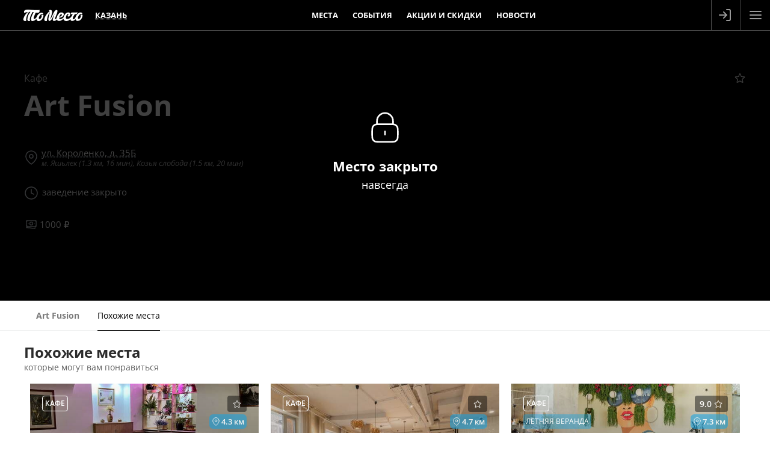

--- FILE ---
content_type: text/html; charset=utf-8
request_url: https://tomesto.ru/kazan/places/art-fusion
body_size: 8957
content:
<!DOCTYPE html>
<html lang='ru' prefix='og: http://ogp.me/ns# place: http://ogp.me/ns/place# business: http://ogp.me/ns/business# ya: http://webmaster.yandex.ru/vocabularies/'>
<head>

<meta content='width=device-width,initial-scale=1' name='viewport'>
<link href='/apple-touch-icon.png' rel='apple-touch-icon' sizes='180x180'>
<link href='/favicon-16x16.png' rel='icon' sizes='16x16' type='image/png'>
<link href='/favicon.png' rel='icon' sizes='32x32' type='image/png'>
<link href='/favicon.svg' rel='icon' type='image/svg+xml'>
<link href='/site.webmanifest' rel='manifest'>
<link color='#227eb8' href='/safari-pinned-tab.svg' rel='mask-icon'>
<meta content='#227eb8' name='msapplication-TileColor'>
<meta content='#227eb8' name='theme-color'>
<title>Кафе Art Fusion на улице Короленко (м. Яшьлек, Козья слобода): меню и цены, отзывы, адрес и фото - официальная страница на сайте - ТоМесто Казань</title>
<link href='https://tomesto.ru/kazan/places/art-fusion' rel='canonical'>

<meta name="csrf-param" content="authenticity_token" />
<meta name="csrf-token" content="_mcG5wpv_Q0dJv5KOa_xTALa_HsyH63QPGLguzjUUlLZPT2z1xq-iBiukRpvgkeKGFHDGoaHg6YSz-2qoqb_eA" />
<meta name="csp-nonce" content="439XFA8t1nQSr4lwkcPxRw==" />
<link href='https://scdn.tomesto.ru' rel='preconnect'>
<link rel="preload" href="/assets/os-v36-73893c74db8d3d45573e16191f57e5a7b39aa559ba5f08efb96a440faea2bdba.woff2" as="font" type="font/woff2" crossorigin="anonymous">
<link rel="preload" href="/assets/os-v36-i-bed8a9a33b6ffda26fef3359291dadacaba17950a1e5f885c5138361407653eb.woff2" as="font" type="font/woff2" crossorigin="anonymous">
<link rel="preload" href="/assets/os-v36-600-6a5082672befa552504c6c535b81bd99c760e2f611f6c14832bc2de858530a7d.woff2" as="font" type="font/woff2" crossorigin="anonymous">
<link rel="preload" href="/assets/os-v36-700-f4f052ac8e7a053ae8adda12e2a1e2f884ebe0dbe042b492001bebb757d1bf4d.woff2" as="font" type="font/woff2" crossorigin="anonymous">
<style>
  @font-face {font-family: 'Open Sans';font-style: normal;font-weight: 400;font-display: swap;src: url('/assets/os-v36-73893c74db8d3d45573e16191f57e5a7b39aa559ba5f08efb96a440faea2bdba.woff2') format('woff2');}
  @font-face {font-family: 'Open Sans';font-style: italic;font-weight: 400;font-display: swap;src: url('/assets/os-v36-i-bed8a9a33b6ffda26fef3359291dadacaba17950a1e5f885c5138361407653eb.woff2') format('woff2');}
  @font-face {font-family: 'Open Sans';font-style: normal;font-weight: 600;font-display: swap;src: url('/assets/os-v36-600-6a5082672befa552504c6c535b81bd99c760e2f611f6c14832bc2de858530a7d.woff2') format('woff2');}
  @font-face {font-family: 'Open Sans';font-style: italic;font-weight: 600;font-display: swap;src: url('/assets/os-v36-600i-0c585e8d4e9cda78033f5dfd69b2a0d23b9717c9f81713cdb885fbef43354dcb.woff2') format('woff2');}
  @font-face {font-family: 'Open Sans';font-style: normal;font-weight: 700;font-display: swap;src: url('/assets/os-v36-700-f4f052ac8e7a053ae8adda12e2a1e2f884ebe0dbe042b492001bebb757d1bf4d.woff2') format('woff2');}
  @font-face {font-family: 'Open Sans';font-style: italic;font-weight: 700;font-display: swap;src: url('/assets/os-v36-700i-706bded4184c7345fc666193cf3847b66e258ce7ce1696f1a9e2bad555719429.woff2') format('woff2');}
</style>

<link rel="stylesheet" href="/assets/application-433e6b129ccacfa2ac395fb27547c22409dcf0efe8634448e15db4b42fbe593c.css" media="all" />
<link href='https://sessions.bugsnag.com' rel='preconnect'>
<script src="/assets/bugsnag-68b531b569d5c5a4c4fab64ac4d2a60b26923cf7ad3cc0c9e8bef044e98bb2af.js" nonce="439XFA8t1nQSr4lwkcPxRw=="></script>
<script nonce="439XFA8t1nQSr4lwkcPxRw==">
//<![CDATA[
Bugsnag.start({ apiKey: '94ef6aa612555690135be88606397348' });

//]]>
</script>
<script src="/assets/loader-d02d8ac80e9a9acc986eb5bf4b5df685e2db2b44682e0ec8c9703a5ee1241294.js" nonce="439XFA8t1nQSr4lwkcPxRw=="></script>
<script nonce="439XFA8t1nQSr4lwkcPxRw==">
//<![CDATA[
window.tomesto = window.tomesto || {};
tomesto.tzoffset = Math.round((Date.parse('2025-11-13 05:22:43')-Date.now())/3600000);
tomesto.mapsJS = 'https://tomesto.ru/assets/maps-7e1b98d19be451b6a08fb3d72352bf6d3fbea29f63fb6f8c5cd7de498638767c.js';
tomesto.mapsCSS = 'https://tomesto.ru/assets/maps-890e07e4471eadfa33a17d1833306ddd2543641dd49814d8fdc741d05d3d607d.css';
tomesto.locale = 'ru';
if (!loadjs.isDefined('tomesto')) { loadjs(['https://tomesto.ru/assets/application-25c7d065aac744da6f0d4c83156d8d5b31c2cf4c7b267601481c55e51fb47e9e.js'], 'tomesto', { numRetries: 3 }); }

//]]>
</script><meta content='Кафе Art Fusion на Короленко — стильное место с приятной атмосферой, вкусной кухней и достойным уровнем обслуживания. Интерьер выполнен преимущественно в коричневых оттенках.' name='description'>
<meta content='art fusion короленко яшьлек козья слобода казань кафе меню отзывы адрес фото цены' name='keywords'>
<meta content='Кафе Art Fusion на улице Короленко' property='og:title'>
<meta content='Кафе Art Fusion на Короленко — стильное место с приятной атмосферой, вкусной кухней и достойным уровнем обслуживания. Интерьер выполнен преимущественно в коричневых оттенках.' property='og:description'>
<meta content='https://tomesto.ru/kazan/places/art-fusion' property='og:url'>
<meta content='business.business' property='og:type'>
<meta content='55.8283275' property='place:location:latitude'>
<meta content='49.09956589999999' property='place:location:longitude'>
<meta content='Россия' property='business:contact_data:country'>
<meta content='Казань' property='business:contact_data:locality'>
<meta content='ул. Короленко, д. 35Б' property='business:contact_data:street_address'>


<meta content='ru_RU' property='og:locale'>
<meta content='ТоМесто' property='og:site_name'>
<meta property="og:title" content="Кафе Art Fusion на улице Короленко (м. Яшьлек, Козья слобода): меню и цены, отзывы, адрес и фото - официальная страница на сайте - ТоМесто Казань" />
<meta content='655356647880362' property='fb:app_id'>
<meta content='4965059' property='vk:app_id'>
<link href='https://tomesto.ru/SearchEngineInfo.xml' rel='search' title='ТоМесто' type='application/opensearchdescription+xml'>
<script nonce="439XFA8t1nQSr4lwkcPxRw==">
//<![CDATA[
(function (d, w, c) { (w[c] = w[c] || []).push(function() { try { w.yaCounter = new Ya.Metrika({ id:13895632, clickmap:true, trackLinks:true, accurateTrackBounce:true, trackHash:true, ut:"noindex", params: {"split_test":"why_book_show_true"} }); } catch(e) { } }); var n = d.getElementsByTagName("script")[0], s = d.createElement("script"); s.type = "text/javascript"; s.async=!0; s.src = "https://mc.yandex.ru/metrika/watch.js"; n.parentNode.insertBefore(s, n); })(document, window, "yandex_metrika_callbacks");


//]]>
</script>
</head>
<body class='w_header' id='pagePlaceNew'>
<!--noindex-->



<!--/noindex-->
<div id='wrapper'>
<header class='trackcont relative box-content m-0 text-center text-white whitespace-nowrap top-0 left-0 w-full flex justify-between items-center flex-nowrap bg-blue z-[8600] h-[50px]'>
<div class='header_logo h-full mr-1 ml-[3%]'>
<span class='link goto' data-url='https://tomesto.ru/kazan'>ТоМесто</span>
</div>
<div class='header_city mx-1 sm:mx-2 lg:mx-4 uppercase font-bold leading-10 text-[13px]'>
<div class='select_city cursor-pointer text-dotted decoration-1'>Казань</div>
</div>
<div class='header_small_menu mx-2 justify-center items-center flex-auto overflow-hidden h-10 leading-10 uppercase font-bold text-white text-[13px]'>
<div class='goto px-3 hover:underline' data-url='https://tomesto.ru/kazan/places'>Места</div>
<div class='goto px-3 hover:underline' data-url='https://tomesto.ru/kazan/events'>События</div>
<div class='goto px-3 hover:underline' data-url='https://tomesto.ru/kazan/promos'>Акции и скидки</div>
<div class='goto px-3 hover:underline' data-url='https://tomesto.ru/kazan/news'>Новости</div>
</div>
<!--noindex-->
<div class='flex-auto md:hidden'></div>
<div class='relative h-full box-content w-12 border-l border-r border-white/30'>
<a class='modal flex items-center justify-center h-full login opacity-60 hover:opacity-80 transition-all hover:bg-white/20' data-remote href='/users/sign_in' rel='nofollow'>
<div class='icon-login size-6 bg-white -ml-1'></div>
</a>
</div>
<div class='menu_button cursor-pointer flex items-center justify-center w-12 h-full opacity-60 hover:opacity-80 transition-all hover:bg-white/20'>
<div class='icon-menu size-6 bg-white'></div>
<div class='icon-x size-6 bg-white hidden'></div>
</div>
<!--/noindex-->
</header>

<div id='body'>
<div id='content'>

<div class='place new' id='place' itemscope itemtype='https://schema.org/CafeOrCoffeeShop'>
<a class='hidden' href='https://tomesto.ru/kazan/places/art-fusion' itemprop='url' rel='nofollow'></a>
<div class='row summary w_header'>
<div class='row top'>
<div class='flex flex-wrap items-center justify-between marginb10'>
<div class='flex flex-wrap items-center'>
<h3 class='m-0'>Кафе</h3>
</div>
<div class='rating leading-5 z-10'>
<a class="link modal" rel="nofollow" id="favorite_29809" title="Добавить в избранное" data-remote="true" data-method="post" href="https://tomesto.ru/kazan/places/art-fusion/favorite"><div class="icon-star size-5 false"></div></a>
</div>
</div>
<div class='flex flex-wrap items-center gap-3'>
<h1 class='title' itemprop='name'>Art Fusion</h1>
</div>
</div>
<div class='row bottom info'>
<div class='content'>
<div class='info'>
<div class='hidden' itemprop='geo' itemscope itemtype='http://schema.org/GeoCoordinates'>
<span itemprop='latitude'>55.8283275</span>
<span itemprop='longitude'>49.09956589999999</span>
</div>
<div class='address flex flex-row items-center' itemprop='address' itemscope itemtype='http://schema.org/PostalAddress'>
<div class='icon-map-pin size-6 mr-1 bg-gray-300'></div>
<div class='items ml-px'>
<div class='text'>
<span class='hidden' itemprop='addressCountry'>RU</span>
<span class='hidden' itemprop='addressLocality'>Казань</span>
<span class='underline decoration-dashed decoration-gray-400 hover:decoration-white' itemprop='streetAddress' title='Показать на карте'>ул. Короленко, д. 35Б</span>
</div>
<div class='metro'>
м.
Яшьлек (1.3 км, 16 мин), Козья слобода (1.5 км, 20 мин)

</div>
</div>
</div>
<div class='open-until cursor-pointer whitespace-nowrap'>
<div class='inline-block align-middle text-gray-300 size-6 mr-px'><svg xmlns="http://www.w3.org/2000/svg" viewBox="0 0 24 24" fill="none" stroke="currentColor" stroke-width="1.5" stroke-linecap="round" stroke-linejoin="round" class="feather feather-clock"><circle cx="12" cy="12" r="10"></circle><polyline points="12 6 12 12 16 14"></polyline></svg></div>
<span class='ml-px'>заведение закрыто</span>
</div>
<span class='hidden' itemprop='priceRange'>1 000 руб.</span>
<div class='avg_check'>
<div class='item cost' title='средний чек&lt;br/&gt;(примерная стоимость ужина)'>
<div class='inline-block align-top icon-money size-5 bg-gray-300 ml-0.5'></div>
1000
₽
</div>
</div>

</div>
</div>
</div>
<div class='place-closed flex flex-col justify-center'>
<div class='icon-lock bg-white size-16 mx-auto mb-4'></div>
<div class='text'>Место закрыто</div>
<div class='font-normal text-lg'>
навсегда
</div>
</div>
</div>

<div class='window places-map new max-w-full max-h-full w-full md:w-4/5 h-[90vh]'>
<div class='row header'>
<div class='title'>Кафе Art Fusion на карте</div>
<div class='close'></div>
</div>
<div class='bottom-0 h-auto w-full overflow-hidden top-[50px] !absolute' id='places_map'></div>
<script nonce="439XFA8t1nQSr4lwkcPxRw==">
//<![CDATA[
tomesto.mapReady = false;
tomesto.mapCenter = [49.09956589999999, 55.8283275];
tomesto.mapMarkers = {"type":"FeatureCollection","features":[{"type":"Feature","properties":{"description":"\u003cdiv class='flex astart marginb5'\u003e\u003ch4\u003eArt Fusion\u003c/h4\u003e\u003c/div\u003eул. Короленко, д. 35Б","title":"Art Fusion","color":"#EA580C"},"geometry":{"type":"Point","coordinates":["49.09956589999999","55.8283275"]}}]};
tomesto.mapZoom = 15;


//]]>
</script></div>




<div class='place_nav_point'></div>
<div class='place_nav' id='place_nav'>
<div class='nav_arrow back hidden absolute top-0 left-0 w-8 h-full cursor-pointer opacity-60 hover:opacity-90 transition-opacity bg-white z-10'>
<div class='icon-chevron w-6 h-full bg-gray-700 mx-auto rotate-180'></div>
</div>
<div class='content'>
<a data-page="about" class="about" data-remote="true" href="https://tomesto.ru/kazan/places/art-fusion"><strong>Art Fusion</strong>
</a><a data-page="similar" class="similar" rel="nofollow" data-remote="true" href="https://tomesto.ru/kazan/places/art-fusion/similar">Похожие места
</a></div>
<div class='nav_arrow forward hidden absolute top-0 right-0 w-8 h-full cursor-pointer opacity-60 hover:opacity-90 transition-opacity bg-white z-10'>
<div class='icon-chevron w-6 h-full bg-gray-700 mx-auto'></div>
</div>
</div>

<div class='block similar scrollspy' data-nav='similar' data-title='Места, похожие на Кафе Art Fusion на улице Короленко' id='similar'>
<div class='content'>
<h2 class='text-2xl mt-0 mb-2 normal-case'>
Похожие места
<small>которые могут вам понравиться</small>
</h2>
<div class='flex flex-wrap items-center justify-between'>
<div class='place_new' id='place_33535'>
<a href='https://tomesto.ru/kazan/places/dzhavaheti' rel='false'>
<img width="563" height="450" class="logo lozad" alt="Джавахети" srcset="data:,x" data-srcset="https://scdn.tomesto.ru/img/place/000/033/535/kafe-dzhavaheti-na-ulitse-kavi-nadzhmi_84080_logo-420924.jpg 563w" src="https://scdn.tomesto.ru/img/place/000/033/535/kafe-dzhavaheti-na-ulitse-kavi-nadzhmi_84080_logo-420924.jpg" />
<div class='top'>
<div class='box round rating'>
<div id="place_favorite_33535" class="inline-block align-bottom icon-star size-4 " title="Добавить в избранное" data-uri="https://tomesto.ru/kazan/places/dzhavaheti/favorite"></div>
</div>
<div class='box transp round category'>Кафе</div>
<div class='userdistance' title='Расстояние от &quot;Art Fusion&quot;'>
<div class='icon-map-pin bg-white size-3.5 mr-0.5'></div>
4.3
км
</div>
<div class='name'>
Джавахети
</div>
</div>
<div class='info'>
<div class='row address'>
ул. Кави Наджми, д. 5
</div>
<div class='row metros'>
м.
Кремлёвская
<span class='distance'>
(560 м, 
7 мин)
</span>
</div>
<div class='row avg_check'>
<div class='item' title='средний чек&lt;br/&gt;(примерная стоимость ужина)'>
<div class='inline-block align-bottom icon-money size-4 bg-gray-400'></div>
1300
₽
</div>
<div class='item avg_hot_meal' title='средняя стоимость горячего блюда'><div class='inline-block align-sub size-4 bg-gray-400 mr-px icon-avg_hot_meal'></div>500
₽
</div>
<div class='item avg_salad' title='средняя стоимость салата'><div class='inline-block align-sub size-4 bg-gray-400 mr-px icon-avg_salad'></div>400
₽
</div>
<div class='item avg_dessert' title='средняя стоимость десерта'><div class='inline-block align-sub size-4 bg-gray-400 mr-px icon-avg_dessert'></div>200
₽
</div>
<div class='item avg_liquor' title='средняя стоимость алкоголя'><div class='inline-block align-sub size-4 bg-gray-400 mr-px icon-avg_liquor'></div>200
₽
</div>
</div>
</div>
</a>
<div class='book'>
<a rel="nofollow" class="modal" data-trackcont="similar_button" data-remote="true" href="https://tomesto.ru/kazan/places/dzhavaheti/reservations/new"><span>Заказать столик</span>
</a></div>
</div>
<div class='place_new' id='place_37057'>
<a href='https://tomesto.ru/kazan/places/urman-nekrasova' rel='false'>
<img width="563" height="450" class="logo lozad" alt="Урман" srcset="data:,x" data-srcset="https://scdn.tomesto.ru/img/place/000/037/057/kafe-urman-na-nekrasova_bc575_logo-548184.jpg 563w" src="https://scdn.tomesto.ru/img/place/000/037/057/kafe-urman-na-nekrasova_bc575_logo-548184.jpg" />
<div class='top'>
<div class='box round rating'>
<div id="place_favorite_37057" class="inline-block align-bottom icon-star size-4 " title="Добавить в избранное" data-uri="https://tomesto.ru/kazan/places/urman-nekrasova/favorite"></div>
</div>
<div class='box transp round category'>Кафе</div>
<div class='userdistance' title='Расстояние от &quot;Art Fusion&quot;'>
<div class='icon-map-pin bg-white size-3.5 mr-0.5'></div>
4.7
км
</div>
<div class='name'>
<div class='groups'>
<img class="group" alt="Урман" title="Урман" width="150" height="21" src="https://scdn.tomesto.ru/img/taxonomies_group/000/001/377/urman_1b0c9_thumb-548185.png" />
</div>
Урман
</div>
</div>
<div class='info'>
<div class='row address'>
ул. Некрасова, д. 9
</div>
<div class='row metros'>
м.
Площадь Тукая
<span class='distance'>
(440 м, 
7 мин)
</span>
</div>
<div class='row avg_check'>
<div class='item' title='средний чек&lt;br/&gt;(примерная стоимость ужина)'>
<div class='inline-block align-bottom icon-money size-4 bg-gray-400'></div>
1800
₽
</div>
<div class='item avg_hot_meal' title='средняя стоимость горячего блюда'><div class='inline-block align-sub size-4 bg-gray-400 mr-px icon-avg_hot_meal'></div>600
₽
</div>
<div class='item avg_salad' title='средняя стоимость салата'><div class='inline-block align-sub size-4 bg-gray-400 mr-px icon-avg_salad'></div>500
₽
</div>
<div class='item avg_snack' title='средняя стоимость закуски'><div class='inline-block align-sub size-4 bg-gray-400 mr-px icon-avg_snack'></div>400
₽
</div>
<div class='item avg_dessert' title='средняя стоимость десерта'><div class='inline-block align-sub size-4 bg-gray-400 mr-px icon-avg_dessert'></div>300
₽
</div>
</div>
</div>
</a>
<div class='book'>
<a rel="nofollow" class="modal" data-trackcont="similar_button" data-remote="true" href="https://tomesto.ru/kazan/places/urman-nekrasova/reservations/new"><span>Заказать столик</span>
</a></div>
</div>
<div class='place_new' id='place_29799'>
<a href='https://tomesto.ru/kazan/places/milovita' rel='false'>
<img width="600" height="338" class="logo lozad" alt="Milovita (Миловита)" srcset="data:,x" data-srcset="https://scdn.tomesto.ru/img/place/000/029/799/kafe-milovita-milovita-na-ulitse-pavlyuhina_d035c_logo-278972.jpg 600w" src="https://scdn.tomesto.ru/img/place/000/029/799/kafe-milovita-milovita-na-ulitse-pavlyuhina_d035c_logo-278972.jpg" />
<div class='top'>
<div class='box round rating'>
<div class='count' title='Рейтинг заведения на основании 20 оценок реальных гостей за последние 2 года'>9.0</div>
<div id="place_favorite_29799" class="inline-block align-bottom icon-star size-4 " title="Добавить в избранное" data-uri="https://tomesto.ru/kazan/places/milovita/favorite"></div>
</div>
<div class='box transp round category'>Кафе</div>
<div class='userdistance' title='Расстояние от &quot;Art Fusion&quot;'>
<div class='icon-map-pin bg-white size-3.5 mr-0.5'></div>
7.3
км
</div>
<div class='box green round feature'>Летняя веранда</div>
<div class='name'>
Milovita
<small class=''>Миловита</small>
</div>
</div>
<div class='info'>
<div class='row address'>
ул. Павлюхина, д. 91 (ТЦ KazanMall)
</div>
<div class='row metros'>
м.
Суконная слобода
<span class='distance'>
(1.2 км, 
17 мин)
</span>
</div>
<div class='row avg_check'>
<div class='item' title='средний чек&lt;br/&gt;(примерная стоимость ужина)'>
<div class='inline-block align-bottom icon-money size-4 bg-gray-400'></div>
1500
₽
</div>
<div class='item avg_hot_meal' title='средняя стоимость горячего блюда'><div class='inline-block align-sub size-4 bg-gray-400 mr-px icon-avg_hot_meal'></div>600
₽
</div>
<div class='item avg_salad' title='средняя стоимость салата'><div class='inline-block align-sub size-4 bg-gray-400 mr-px icon-avg_salad'></div>400
₽
</div>
<div class='item avg_dessert' title='средняя стоимость десерта'><div class='inline-block align-sub size-4 bg-gray-400 mr-px icon-avg_dessert'></div>200
₽
</div>
<div class='item avg_liquor' title='средняя стоимость алкоголя'><div class='inline-block align-sub size-4 bg-gray-400 mr-px icon-avg_liquor'></div>300
₽
</div>
</div>
</div>
</a>
<div class='book'>
<a rel="nofollow" class="modal" data-trackcont="similar_button" data-remote="true" href="https://tomesto.ru/kazan/places/milovita/reservations/new"><span>Заказать столик</span>
</a></div>
</div>
<div class='place_new' id='place_27442'>
<a href='https://tomesto.ru/kazan/places/chayhana-marhaba' rel='false'>
<img width="563" height="450" class="logo lozad" alt="Чайхана Мархаба" srcset="data:,x" data-srcset="https://scdn.tomesto.ru/img/place/000/027/442/restoran-chayhana-marhaba-na-baumana_01884_logo-579228.jpg 563w" src="https://scdn.tomesto.ru/img/place/000/027/442/restoran-chayhana-marhaba-na-baumana_01884_logo-579228.jpg" />
<div class='top'>
<div class='box round rating'>
<div class='count' title='Рейтинг заведения на основании 42 оценок реальных гостей за последние 2 года'>9.5</div>
<div id="place_favorite_27442" class="inline-block align-bottom icon-star size-4 " title="Добавить в избранное" data-uri="https://tomesto.ru/kazan/places/chayhana-marhaba/favorite"></div>
</div>
<div class='box transp round category'>Ресторан</div>
<div class='userdistance' title='Расстояние от &quot;Art Fusion&quot;'>
<div class='icon-map-pin bg-white size-3.5 mr-0.5'></div>
4.0
км
</div>
<div class='box green round feature'>Летняя веранда</div>
<div class='name'>
Чайхана Мархаба
</div>
</div>
<div class='info'>
<div class='row address'>
ул. Баумана, д. 7/10
</div>
<div class='row metros'>
м.
Кремлёвская
<span class='distance'>
(0 м, 
1 мин)
</span>
</div>
<div class='row avg_check'>
<div class='item' title='средний чек&lt;br/&gt;(примерная стоимость ужина)'>
<div class='inline-block align-bottom icon-money size-4 bg-gray-400'></div>
1600
₽
</div>
<div class='item avg_hot_meal' title='средняя стоимость горячего блюда'><div class='inline-block align-sub size-4 bg-gray-400 mr-px icon-avg_hot_meal'></div>600
₽
</div>
<div class='item avg_salad' title='средняя стоимость салата'><div class='inline-block align-sub size-4 bg-gray-400 mr-px icon-avg_salad'></div>500
₽
</div>
<div class='item avg_snack' title='средняя стоимость закуски'><div class='inline-block align-sub size-4 bg-gray-400 mr-px icon-avg_snack'></div>200
₽
</div>
<div class='item avg_dessert' title='средняя стоимость десерта'><div class='inline-block align-sub size-4 bg-gray-400 mr-px icon-avg_dessert'></div>300
₽
</div>
</div>
</div>
</a>
<div class='book'>
<a rel="nofollow" class="modal" data-trackcont="similar_button" data-remote="true" href="https://tomesto.ru/kazan/places/chayhana-marhaba/reservations/new"><span>Заказать столик</span>
</a></div>
</div>
<div class='place_new' id='place_24027'>
<a href='https://tomesto.ru/kazan/places/shah-said-galeeva' rel='false'>
<img width="600" height="338" class="logo lozad" alt="Шах" srcset="data:,x" data-srcset="https://scdn.tomesto.ru/img/place/000/024/027/restoran-shah-na-ulitse-said-galeeva_4b6ae_logo-183430.jpg 600w" src="https://scdn.tomesto.ru/img/place/000/024/027/restoran-shah-na-ulitse-said-galeeva_4b6ae_logo-183430.jpg" />
<div class='top'>
<div class='box round rating'>
<div class='count' title='Рейтинг заведения на основании 86 оценок реальных гостей за последние 2 года'>5.0</div>
<div id="place_favorite_24027" class="inline-block align-bottom icon-star size-4 " title="Добавить в избранное" data-uri="https://tomesto.ru/kazan/places/shah-said-galeeva/favorite"></div>
</div>
<div class='box transp round category'>Ресторан</div>
<div class='userdistance' title='Расстояние от &quot;Art Fusion&quot;'>
<div class='icon-map-pin bg-white size-3.5 mr-0.5'></div>
4.1
км
</div>
<div class='name'>
Шах
</div>
</div>
<div class='info'>
<div class='row address'>
Саид-Галеева ул., д. 6
</div>
<div class='row metros'>
м.
Кремлёвская
<span class='distance'>
(890 м, 
11 мин)
</span>
</div>
<div class='row avg_check'>
<div class='item' title='средний чек&lt;br/&gt;(примерная стоимость ужина)'>
<div class='inline-block align-bottom icon-money size-4 bg-gray-400'></div>
1600
₽
</div>
<div class='item avg_hot_meal' title='средняя стоимость горячего блюда'><div class='inline-block align-sub size-4 bg-gray-400 mr-px icon-avg_hot_meal'></div>600
₽
</div>
<div class='item avg_salad' title='средняя стоимость салата'><div class='inline-block align-sub size-4 bg-gray-400 mr-px icon-avg_salad'></div>500
₽
</div>
<div class='item avg_dessert' title='средняя стоимость десерта'><div class='inline-block align-sub size-4 bg-gray-400 mr-px icon-avg_dessert'></div>300
₽
</div>
</div>
</div>
</a>
<div class='book'>
<a rel="nofollow" class="modal" data-trackcont="similar_button" data-remote="true" href="https://tomesto.ru/kazan/places/shah-said-galeeva/reservations/new"><span>Заказать столик</span>
</a></div>
</div>
<div class='place_new' id='place_35162'>
<a href='https://tomesto.ru/kazan/places/balkanskiy-gurman' rel='false'>
<img width="600" height="450" class="logo lozad" alt="Балканский гурман" srcset="data:,x" data-srcset="https://scdn.tomesto.ru/img/place/000/035/162/restoran-balkanskiy-gurman-na-ulitse-burhana-shahidi_a8cdd_logo-549774.jpg 600w" src="https://scdn.tomesto.ru/img/place/000/035/162/restoran-balkanskiy-gurman-na-ulitse-burhana-shahidi_a8cdd_logo-549774.jpg" />
<div class='top'>
<div class='box round rating'>
<div id="place_favorite_35162" class="inline-block align-bottom icon-star size-4 " title="Добавить в избранное" data-uri="https://tomesto.ru/kazan/places/balkanskiy-gurman/favorite"></div>
</div>
<div class='box transp round category'>Ресторан</div>
<div class='userdistance' title='Расстояние от &quot;Art Fusion&quot;'>
<div class='icon-map-pin bg-white size-3.5 mr-0.5'></div>
4.6
км
</div>
<div class='name'>
Балканский гурман
</div>
</div>
<div class='info'>
<div class='row address'>
ул. Бурхана Шахиди, д. 11/16
</div>
<div class='row metros'>
м.
Кремлёвская
<span class='distance'>
(870 м, 
12 мин)
</span>
</div>
<div class='row avg_check'>
<div class='item' title='средний чек&lt;br/&gt;(примерная стоимость ужина)'>
<div class='inline-block align-bottom icon-money size-4 bg-gray-400'></div>
1700
₽
</div>
<div class='item avg_hot_meal' title='средняя стоимость горячего блюда'><div class='inline-block align-sub size-4 bg-gray-400 mr-px icon-avg_hot_meal'></div>600
₽
</div>
<div class='item avg_salad' title='средняя стоимость салата'><div class='inline-block align-sub size-4 bg-gray-400 mr-px icon-avg_salad'></div>400
₽
</div>
<div class='item avg_dessert' title='средняя стоимость десерта'><div class='inline-block align-sub size-4 bg-gray-400 mr-px icon-avg_dessert'></div>300
₽
</div>
<div class='item avg_liquor' title='средняя стоимость алкоголя'><div class='inline-block align-sub size-4 bg-gray-400 mr-px icon-avg_liquor'></div>400
₽
</div>
</div>
</div>
</a>
<div class='book'>
<a rel="nofollow" class="modal" data-trackcont="similar_button" data-remote="true" href="https://tomesto.ru/kazan/places/balkanskiy-gurman/reservations/new"><span>Заказать столик</span>
</a></div>
</div>

</div>
</div>
</div>

<div class='block about scrollspy' data-nav='about' data-title='Кафе Art Fusion на улице Короленко (м. Яшьлек, Козья слобода): меню и цены, отзывы, адрес и фото - официальная страница на сайте

' id='about'>
<div class='content'>

<div class='row description short' data-title='Кафе Art Fusion на улице Короленко (м. Яшьлек, Козья слобода): меню и цены, отзывы, адрес и фото - официальная страница на сайте

' id='description'>
<h2 class='text-2xl mt-0 mb-2 normal-case'>
О кафе
</h2>
<div class='text'><p>Кафе Art Fusion на Короленко — стильное место с приятной атмосферой, вкусной кухней и достойным уровнем обслуживания.</p>

<p>Интерьер выполнен преимущественно в коричневых оттенках. Идеальное сочетание  — кожа и дерево — беспроигрышный вариант. Мягкие диваны и широкие столы сразу же дают почувствовать размах татарской души — просторные помещения в совокупности с комфортной мебелью являются своего рода визитной карточкой Республики Татарстан. Окна кафе украшают лёгкие светлые тюли, а по вечерам их место занимают изысканные занавеси с национальными орнаментами, вышитыми чёрными и золотыми нитями на красном фоне.</p>

<p>Меню Кафе Art Fusion представлено кухнями чуть ли не всех стран мира. Редкое заведение может похвастаться таким изобилием: итальянская, русская, японская, европейская и даже американская кухни. К последней относятся бургеры, причём не только классические, но и на чёрных булочках, очень модных последнее время. Не теряющие актуальность салаты цезарь с креветками, лососем или копчёной курицей или греческий, жульены родом из Франции, стейки прожарки медиум или корейка на гриле с овощами — все эти блюда представлены в меню Art Fusion и каждое из них здесь умеют вкусно готовить. А если захотелось роллов или воздушного тирамису — их тоже можно отведать здесь.</p>

<p>Заведение обзавелось собственной удобной парковкой, а в летнее время предоставляет гостям возможность насладиться вкусными блюдами и хорошей погодой на открытой террасе. Сюда всегда можно сюда заглянуть на бизнес-ланч, и это будет вкусно, быстро и недорого.</p>

<p>Art Fusion — универсальное место для любого события. День рождения или свадьбу здесь можно замечательно отметить, пригласив большое количество гостей или всего несколько человек. Приятно просто посидеть с подругой в выходной день или вечером после работы.</p>
</div>
<div class='btn gray wide mt-2 mb-0 opacity-75 show_description'>Показать полностью</div>
</div>

<div class='row info trackcont' data-title='Кафе Art Fusion на улице Короленко (м. Яшьлек, Козья слобода): меню и цены, отзывы, адрес и фото - официальная страница на сайте

' id='info'>
<div class='report_error'>
<a class="modal ajax" rel="nofollow" data-remote="true" href="https://tomesto.ru/kazan/places/art-fusion/report_error">сообщить об ошибке</a>
</div>
<h3 class='text-xl mt-0 mb-2 normal-case'>Особенности</h3>
<ul class='place_info_list clear-both my-2'>
<li class='place_info_element'>
<strong>Заведение закрыто</strong>
</li>
<li class='place_info_element address'>
<strong>Адрес:</strong>
<span class='hidden'>Казань, </span>
<span class='text'>ул. Короленко, д. 35Б</span>
</li>
<li class='place_info_element'>
<strong>Метро:</strong>
<a rel="nofollow" href="https://tomesto.ru/kazan/metros/yashlek">Яшьлек</a>
(1.3 км, 16 мин), 
<a rel="nofollow" href="https://tomesto.ru/kazan/metros/kozya-sloboda">Козья слобода</a>
(1.5 км, 20 мин)
</li>
</ul>
<div class='updated_at a-right'>
На сайте ТоМесто можно узнать все о заведении и забронировать столик,
<br>
не посещая официальный сайт
кафе Art Fusion
<br>
Информация обновлялась
12 декабря 2023 в 20:22
</div>
</div>

</div>
</div>


</div>
<script nonce="439XFA8t1nQSr4lwkcPxRw==">
//<![CDATA[
if (typeof gtag !== 'undefined') gtag('set', {"PlaceID":29809,"AvgCheck":1000});



//]]>
</script><script type='application/ld+json'>
{"@context":"http://schema.org","@type":"BreadcrumbList","itemListElement":[{"@type":"ListItem","position":1,"item":{"@id":"https://tomesto.ru/kazan","name":"Казань"}},{"@type":"ListItem","position":2,"item":{"@id":"https://tomesto.ru/kazan/categories/kafe","name":"Кафе"}},{"@type":"ListItem","position":3,"item":{"@id":"https://tomesto.ru/kazan/places/art-fusion","name":"Art Fusion"}}]}
</script>




</div>
</div>
<footer class='trackcont' id='footer'>
<div class='copyright'>
©
2012-2025
«ТоМесто». Все права защищены.
<br>
<small>
Использование сайта означает ваше
<a href='https://tomesto.ru/soglasie-na-obrabotku-pd' rel='nofollow'>
согласие на обработку ПД
</a>
</small>
</div>
</footer>
</div>
<div class='windows'>
<div id='loading'>
<svg class='spinner' height='66' viewBox='0 0 66 66' width='66' xmlns='http://www.w3.org/2000/svg'>
<g transform='translate(33, 33)'>
<circle fill='none' r='30' stroke-linecap='round' stroke-width='6'></circle>
</g>
</svg>
</div>
</div>
<!--noindex-->
<div class='trackcont hidden overflow-auto bg-blue text-sky-200 text-base leading-7 w-full h-full box-border fixed inset-0 px-4 pb-2 z-[8500]' id='main_menu'>
<ul class='float-left list-none my-4 mx-6'>
<li class='text-2xl leading-9 text-white font-bold goto' data-url='https://tomesto.ru/kazan/places'><span class='link'>Места</span></li>
<li class='goto' data-url='https://tomesto.ru/kazan/occasions'><span class='link'>По поводам</span></li>
<li class='goto' data-url='https://tomesto.ru/kazan/sets'><span class='link'>Подборки</span></li>
<li class='goto' data-url='https://tomesto.ru/kazan/groups'><span class='link'>Группы и сети</span></li>
<li class='goto' data-url='https://tomesto.ru/kazan/cuisines'><span class='link'>По кухням</span></li>
<li class='goto' data-url='https://tomesto.ru/kazan/categories'><span class='link'>По категориям</span></li>
<li class='goto' data-url='https://tomesto.ru/kazan/locations'><span class='link'>По районам</span></li>
<li class='goto' data-url='https://tomesto.ru/kazan/features'><span class='link'>По особенностям</span></li>
<li class='goto' data-url='https://tomesto.ru/kazan/tops'><span class='link'>Лучшие</span></li>
<li class='goto' data-url='https://tomesto.ru/kazan/metros'><span class='link'>По метро</span></li>
<li class='goto' data-url='https://tomesto.ru/kazan/places/bankets'><span class='link'>Банкетные залы</span></li>
</ul>
<ul class='float-left list-none my-4 mx-6'>
<li class='text-2xl leading-9 text-white font-bold goto' data-url='https://tomesto.ru/kazan/events'><span class='link'>События</span></li>
<li class='text-2xl leading-9 text-white font-bold goto' data-url='https://tomesto.ru/kazan/promos'><span class='link'>Акции и скидки</span></li>
<li class='text-2xl leading-9 text-white font-bold goto' data-url='https://tomesto.ru/kazan/news'><span class='link'>Новости</span></li>
</ul>
<ul class='float-left list-none my-4 mx-6'>
<li class='text-2xl leading-9 text-white font-bold goto' data-url='https://tomesto.ru/about-us'><span class='link'>О нас</span></li>
<li class='goto' data-url='https://tomesto.ru/for-restaurants'><span class='link'>Ресторанам</span></li>
<li class='goto' data-url='https://tomesto.ru/for-partners'><span class='link'>Партнерская программа</span></li>
<li class='goto' data-url='https://help.tomesto.ru'><span class='link'>Помощь</span></li>
<li class='goto' data-url='https://tomesto.ru/bonus'><span class='link'>Бонусная программа</span></li>
</ul>
</div>
<!--/noindex-->

<div id='scripts'>

</div>
<!--noindex-->
<div class='window w700 new bg-blue' id='city-select'>
<div class='row header'>
<div class='title'>Выбор города</div>
<div class='close'></div>
</div>
<div class='row body a-center'>
<div class='columns-2'>
<a class="fwb p-2 py-6px noul dblock fcwhite" href="https://tomesto.ru/moskva">Москва</a>
<a class="fwb p-2 py-6px noul dblock fcwhite" href="https://tomesto.ru/spb">Санкт-Петербург</a>
<a class="p-2 py-6px noul dblock fcwhite" href="https://tomesto.ru/barnaul">Барнаул</a>
<a class="p-2 py-6px noul dblock fcwhite" href="https://tomesto.ru/volgograd">Волгоград</a>
<a class="p-2 py-6px noul dblock fcwhite" href="https://tomesto.ru/voronezh">Воронеж</a>
<a class="p-2 py-6px noul dblock fcwhite" href="https://tomesto.ru/ekaterinburg">Екатеринбург</a>
<a class="p-2 py-6px noul dblock fcwhite" href="https://tomesto.ru/izhevsk">Ижевск</a>
<a class="p-2 py-6px noul dblock fcwhite" href="https://tomesto.ru/kazan">Казань</a>
<a class="p-2 py-6px noul dblock fcwhite" href="https://tomesto.ru/kaliningrad">Калининград</a>
<a class="p-2 py-6px noul dblock fcwhite" href="https://tomesto.ru/kemerovo">Кемерово</a>
<a class="p-2 py-6px noul dblock fcwhite" href="https://tomesto.ru/krasnodar">Краснодар</a>
<a class="p-2 py-6px noul dblock fcwhite" href="https://tomesto.ru/krasnoyarsk">Красноярск</a>
<a class="p-2 py-6px noul dblock fcwhite" href="https://tomesto.ru/mahachkala">Махачкала</a>
<a class="p-2 py-6px noul dblock fcwhite" href="https://tomesto.ru/nabchelny">Набережные Челны</a>
<a class="p-2 py-6px noul dblock fcwhite" href="https://tomesto.ru/nnovgorod">Нижний Новгород</a>
<a class="p-2 py-6px noul dblock fcwhite" href="https://tomesto.ru/novosibirsk">Новосибирск</a>
<a class="p-2 py-6px noul dblock fcwhite" href="https://tomesto.ru/omsk">Омск</a>
<a class="p-2 py-6px noul dblock fcwhite" href="https://tomesto.ru/perm">Пермь</a>
<a class="p-2 py-6px noul dblock fcwhite" href="https://tomesto.ru/rostov">Ростов-на-Дону</a>
<a class="p-2 py-6px noul dblock fcwhite" href="https://tomesto.ru/samara">Самара</a>
<a class="p-2 py-6px noul dblock fcwhite" href="https://tomesto.ru/saratov">Саратов</a>
<a class="p-2 py-6px noul dblock fcwhite" href="https://tomesto.ru/sochi">Сочи</a>
<a class="p-2 py-6px noul dblock fcwhite" href="https://tomesto.ru/stavropol">Ставрополь</a>
<a class="p-2 py-6px noul dblock fcwhite" href="https://tomesto.ru/tolyatti">Тольятти</a>
<a class="p-2 py-6px noul dblock fcwhite" href="https://tomesto.ru/tomsk">Томск</a>
<a class="p-2 py-6px noul dblock fcwhite" href="https://tomesto.ru/tyumen">Тюмень</a>
<a class="p-2 py-6px noul dblock fcwhite" href="https://tomesto.ru/ulyanovsk">Ульяновск</a>
<a class="p-2 py-6px noul dblock fcwhite" href="https://tomesto.ru/ufa">Уфа</a>
<a class="p-2 py-6px noul dblock fcwhite" href="https://tomesto.ru/chelyabinsk">Челябинск</a>
<a class="p-2 py-6px noul dblock fcwhite" href="https://tomesto.ru/yaroslavl">Ярославль</a>
</div>
</div>
</div>




<!--/noindex-->
</body>
</html>


--- FILE ---
content_type: text/css
request_url: https://tomesto.ru/assets/application-433e6b129ccacfa2ac395fb27547c22409dcf0efe8634448e15db4b42fbe593c.css
body_size: 39757
content:
*,:after,:before{--tw-border-spacing-x:0;--tw-border-spacing-y:0;--tw-translate-x:0;--tw-translate-y:0;--tw-rotate:0;--tw-skew-x:0;--tw-skew-y:0;--tw-scale-x:1;--tw-scale-y:1;--tw-pan-x: ;--tw-pan-y: ;--tw-pinch-zoom: ;--tw-scroll-snap-strictness:proximity;--tw-gradient-from-position: ;--tw-gradient-via-position: ;--tw-gradient-to-position: ;--tw-ordinal: ;--tw-slashed-zero: ;--tw-numeric-figure: ;--tw-numeric-spacing: ;--tw-numeric-fraction: ;--tw-ring-inset: ;--tw-ring-offset-width:0px;--tw-ring-offset-color:#fff;--tw-ring-color:rgba(59,130,246,.5);--tw-ring-offset-shadow:0 0 #0000;--tw-ring-shadow:0 0 #0000;--tw-shadow:0 0 #0000;--tw-shadow-colored:0 0 #0000;--tw-blur: ;--tw-brightness: ;--tw-contrast: ;--tw-grayscale: ;--tw-hue-rotate: ;--tw-invert: ;--tw-saturate: ;--tw-sepia: ;--tw-drop-shadow: ;--tw-backdrop-blur: ;--tw-backdrop-brightness: ;--tw-backdrop-contrast: ;--tw-backdrop-grayscale: ;--tw-backdrop-hue-rotate: ;--tw-backdrop-invert: ;--tw-backdrop-opacity: ;--tw-backdrop-saturate: ;--tw-backdrop-sepia: ;--tw-contain-size: ;--tw-contain-layout: ;--tw-contain-paint: ;--tw-contain-style: }::backdrop{--tw-border-spacing-x:0;--tw-border-spacing-y:0;--tw-translate-x:0;--tw-translate-y:0;--tw-rotate:0;--tw-skew-x:0;--tw-skew-y:0;--tw-scale-x:1;--tw-scale-y:1;--tw-pan-x: ;--tw-pan-y: ;--tw-pinch-zoom: ;--tw-scroll-snap-strictness:proximity;--tw-gradient-from-position: ;--tw-gradient-via-position: ;--tw-gradient-to-position: ;--tw-ordinal: ;--tw-slashed-zero: ;--tw-numeric-figure: ;--tw-numeric-spacing: ;--tw-numeric-fraction: ;--tw-ring-inset: ;--tw-ring-offset-width:0px;--tw-ring-offset-color:#fff;--tw-ring-color:rgba(59,130,246,.5);--tw-ring-offset-shadow:0 0 #0000;--tw-ring-shadow:0 0 #0000;--tw-shadow:0 0 #0000;--tw-shadow-colored:0 0 #0000;--tw-blur: ;--tw-brightness: ;--tw-contrast: ;--tw-grayscale: ;--tw-hue-rotate: ;--tw-invert: ;--tw-saturate: ;--tw-sepia: ;--tw-drop-shadow: ;--tw-backdrop-blur: ;--tw-backdrop-brightness: ;--tw-backdrop-contrast: ;--tw-backdrop-grayscale: ;--tw-backdrop-hue-rotate: ;--tw-backdrop-invert: ;--tw-backdrop-opacity: ;--tw-backdrop-saturate: ;--tw-backdrop-sepia: ;--tw-contain-size: ;--tw-contain-layout: ;--tw-contain-paint: ;--tw-contain-style: }/*! tailwindcss v3.4.17 | MIT License | https://tailwindcss.com*/*,:after,:before{box-sizing:border-box;border:0 solid #e5e7eb}:after,:before{--tw-content:""}:host,html{line-height:1.5;-webkit-text-size-adjust:100%;-moz-tab-size:4;-o-tab-size:4;tab-size:4;font-family:ui-sans-serif,system-ui,sans-serif,Apple Color Emoji,Segoe UI Emoji,Segoe UI Symbol,Noto Color Emoji;font-feature-settings:normal;font-variation-settings:normal;-webkit-tap-highlight-color:transparent}body{margin:0;line-height:inherit}hr{height:0;color:inherit;border-top-width:1px}abbr:where([title]){-webkit-text-decoration:underline dotted;text-decoration:underline dotted}h1,h2,h3,h4,h5,h6{font-size:inherit;font-weight:inherit}a{color:inherit;text-decoration:inherit}b,strong{font-weight:bolder}code,kbd,pre,samp{font-family:ui-monospace,SFMono-Regular,Menlo,Monaco,Consolas,Liberation Mono,Courier New,monospace;font-feature-settings:normal;font-variation-settings:normal;font-size:1em}small{font-size:80%}sub,sup{font-size:75%;line-height:0;position:relative;vertical-align:baseline}sub{bottom:-.25em}sup{top:-.5em}table{text-indent:0;border-color:inherit;border-collapse:collapse}button,input,optgroup,select,textarea{font-family:inherit;font-feature-settings:inherit;font-variation-settings:inherit;font-size:100%;font-weight:inherit;line-height:inherit;letter-spacing:inherit;color:inherit;margin:0;padding:0}button,select{text-transform:none}button,input:where([type=button]),input:where([type=reset]),input:where([type=submit]){-webkit-appearance:button;background-color:transparent;background-image:none}:-moz-focusring{outline:auto}:-moz-ui-invalid{box-shadow:none}progress{vertical-align:baseline}::-webkit-inner-spin-button,::-webkit-outer-spin-button{height:auto}[type=search]{-webkit-appearance:textfield;outline-offset:-2px}::-webkit-search-decoration{-webkit-appearance:none}::-webkit-file-upload-button{-webkit-appearance:button;font:inherit}summary{display:list-item}blockquote,dd,dl,figure,h1,h2,h3,h4,h5,h6,hr,p,pre{margin:0}fieldset{margin:0}fieldset,legend{padding:0}menu,ol,ul{list-style:none;margin:0;padding:0}dialog{padding:0}textarea{resize:vertical}input::-moz-placeholder,textarea::-moz-placeholder{opacity:1;color:#9ca3af}input::-moz-placeholder, textarea::-moz-placeholder{opacity:1;color:#9ca3af}input::placeholder,textarea::placeholder{opacity:1;color:#9ca3af}[role=button],button{cursor:pointer}:disabled{cursor:default}audio,canvas,embed,iframe,img,object,svg,video{display:block;vertical-align:middle}img,video{max-width:100%;height:auto}[hidden]:where(:not([hidden=until-found])){display:none}.container{width:100%}@media (min-width:640px){.container{max-width:640px}}@media (min-width:768px){.container{max-width:768px}}@media (min-width:1024px){.container{max-width:1024px}}@media (min-width:1280px){.container{max-width:1280px}}@media (min-width:1536px){.container{max-width:1536px}}.bg-black{background-color:#111;color:#fff}.bg-blue{background-color:var(--color-blue)!important;color:#fff}.bg-dark-blue{background-color:var(--color-dark-blue)!important;color:#fff}.dblock{display:block!important}.\!window .row.header .close{background:url("data:image/svg+xml;charset=utf-8,%3Csvg xmlns='http://www.w3.org/2000/svg' fill='none' stroke='currentColor' stroke-linecap='round' stroke-linejoin='round' stroke-width='2' viewBox='0 0 24 24'%3E%3Cpath d='M18 6 6 18M6 6l12 12'/%3E%3C/svg%3E") 50% no-repeat!important;background-size:24px!important;width:14px!important;height:14px!important}.window .row.header .close{background:url("data:image/svg+xml;charset=utf-8,%3Csvg xmlns='http://www.w3.org/2000/svg' fill='none' stroke='currentColor' stroke-linecap='round' stroke-linejoin='round' stroke-width='2' viewBox='0 0 24 24'%3E%3Cpath d='M18 6 6 18M6 6l12 12'/%3E%3C/svg%3E") 50% no-repeat;background-size:24px;width:14px;height:14px}.icon-calendar{-webkit-mask-image:url("data:image/svg+xml;charset=utf-8,%3Csvg xmlns='http://www.w3.org/2000/svg' fill='none' stroke='currentColor' stroke-width='1.5' viewBox='0 0 24 24'%3E%3Cpath stroke-linecap='round' stroke-linejoin='round' d='M6.75 3v2.25M17.25 3v2.25M3 18.75V7.5a2.25 2.25 0 0 1 2.25-2.25h13.5A2.25 2.25 0 0 1 21 7.5v11.25m-18 0A2.25 2.25 0 0 0 5.25 21h13.5A2.25 2.25 0 0 0 21 18.75m-18 0v-7.5A2.25 2.25 0 0 1 5.25 9h13.5A2.25 2.25 0 0 1 21 11.25v7.5m-9-6h.008v.008H12zM12 15h.008v.008H12zm0 2.25h.008v.008H12zM9.75 15h.008v.008H9.75zm0 2.25h.008v.008H9.75zM7.5 15h.008v.008H7.5zm0 2.25h.008v.008H7.5zm6.75-4.5h.008v.008h-.008zm0 2.25h.008v.008h-.008zm0 2.25h.008v.008h-.008zm2.25-4.5h.008v.008H16.5zm0 2.25h.008v.008H16.5z'/%3E%3C/svg%3E");mask-image:url("data:image/svg+xml;charset=utf-8,%3Csvg xmlns='http://www.w3.org/2000/svg' fill='none' stroke='currentColor' stroke-width='1.5' viewBox='0 0 24 24'%3E%3Cpath stroke-linecap='round' stroke-linejoin='round' d='M6.75 3v2.25M17.25 3v2.25M3 18.75V7.5a2.25 2.25 0 0 1 2.25-2.25h13.5A2.25 2.25 0 0 1 21 7.5v11.25m-18 0A2.25 2.25 0 0 0 5.25 21h13.5A2.25 2.25 0 0 0 21 18.75m-18 0v-7.5A2.25 2.25 0 0 1 5.25 9h13.5A2.25 2.25 0 0 1 21 11.25v7.5m-9-6h.008v.008H12zM12 15h.008v.008H12zm0 2.25h.008v.008H12zM9.75 15h.008v.008H9.75zm0 2.25h.008v.008H9.75zM7.5 15h.008v.008H7.5zm0 2.25h.008v.008H7.5zm6.75-4.5h.008v.008h-.008zm0 2.25h.008v.008h-.008zm0 2.25h.008v.008h-.008zm2.25-4.5h.008v.008H16.5zm0 2.25h.008v.008H16.5z'/%3E%3C/svg%3E")}.icon-calendar,.icon-fork{-webkit-mask-repeat:no-repeat;mask-repeat:no-repeat;-webkit-mask-position:center;mask-position:center}.icon-fork{-webkit-mask-image:url("data:image/svg+xml;charset=utf-8,%3Csvg xmlns='http://www.w3.org/2000/svg' viewBox='0 0 145.29 250.09'%3E%3Cpath fill='currentColor' d='M96.23 250.05c-2.83-8.49-3.77-17-5.66-26.41 0-8.49 54.72-56.61 54.72-69.81S142.46 1 142.46 1h-24.53s-2.83 137.73-10.38 137.73H88.68C82.08 138.73 84.91 1 84.91 1H58.49s4.72 137.73-3.77 137.73H33C26.42 138.73 23.59 1 23.59 1L0 0s1 136.79 1 153.78 50.93 62.31 50.93 69.9c0 2.83-.94 14.15-1.89 26.41m0 0h46.18'/%3E%3C/svg%3E");mask-image:url("data:image/svg+xml;charset=utf-8,%3Csvg xmlns='http://www.w3.org/2000/svg' viewBox='0 0 145.29 250.09'%3E%3Cpath fill='currentColor' d='M96.23 250.05c-2.83-8.49-3.77-17-5.66-26.41 0-8.49 54.72-56.61 54.72-69.81S142.46 1 142.46 1h-24.53s-2.83 137.73-10.38 137.73H88.68C82.08 138.73 84.91 1 84.91 1H58.49s4.72 137.73-3.77 137.73H33C26.42 138.73 23.59 1 23.59 1L0 0s1 136.79 1 153.78 50.93 62.31 50.93 69.9c0 2.83-.94 14.15-1.89 26.41m0 0h46.18'/%3E%3C/svg%3E")}.icon-login{-webkit-mask-image:url("data:image/svg+xml;charset=utf-8,%3Csvg xmlns='http://www.w3.org/2000/svg' fill='none' stroke='currentColor' stroke-linecap='round' stroke-linejoin='round' stroke-width='2' viewBox='0 0 24 24'%3E%3Cpath d='M15 3h4a2 2 0 0 1 2 2v14a2 2 0 0 1-2 2h-4M10 17l5-5-5-5M15 12H3'/%3E%3C/svg%3E");mask-image:url("data:image/svg+xml;charset=utf-8,%3Csvg xmlns='http://www.w3.org/2000/svg' fill='none' stroke='currentColor' stroke-linecap='round' stroke-linejoin='round' stroke-width='2' viewBox='0 0 24 24'%3E%3Cpath d='M15 3h4a2 2 0 0 1 2 2v14a2 2 0 0 1-2 2h-4M10 17l5-5-5-5M15 12H3'/%3E%3C/svg%3E")}.icon-avg_hot_meal,.icon-login{-webkit-mask-repeat:no-repeat;mask-repeat:no-repeat;-webkit-mask-position:center;mask-position:center}.icon-avg_hot_meal{-webkit-mask-image:url("data:image/svg+xml;charset=utf-8,%3Csvg xmlns='http://www.w3.org/2000/svg' viewBox='0 0 48 48'%3E%3Cg fill='currentColor' fill-rule='evenodd' clip-rule='evenodd'%3E%3Cpath d='M16.49 12.103a1 1 0 0 1 .37 1.365c-.1.175-.27.53-.395.955-.129.432-.19.855-.147 1.194.024.196.072.3.114.37.053.087.12.163.273.321l.016.018c.138.142.348.361.525.652.195.322.332.699.389 1.164.088.72-.047 1.44-.215 2.007a6.8 6.8 0 0 1-.578 1.381 1 1 0 0 1-1.734-.996c.1-.174.268-.53.395-.955.128-.431.189-.854.147-1.194a.9.9 0 0 0-.114-.37c-.053-.087-.12-.162-.273-.32l-.017-.018a3.7 3.7 0 0 1-.525-.653 2.9 2.9 0 0 1-.389-1.163c-.088-.72.047-1.44.216-2.008.17-.575.4-1.074.577-1.381a1 1 0 0 1 1.366-.37M24.49 12.103a1 1 0 0 1 .37 1.365c-.1.175-.27.53-.395.955-.129.432-.19.855-.147 1.194.024.196.072.3.114.37.053.087.12.163.273.321l.016.018c.138.142.348.361.525.652.195.322.332.699.389 1.164.088.72-.047 1.44-.215 2.007a6.8 6.8 0 0 1-.578 1.381 1 1 0 0 1-1.734-.996c.1-.174.268-.53.395-.955.128-.431.189-.854.147-1.194a.9.9 0 0 0-.114-.37c-.053-.087-.12-.162-.273-.32l-.017-.018a3.7 3.7 0 0 1-.525-.653 2.9 2.9 0 0 1-.389-1.163c-.088-.72.047-1.44.216-2.008.17-.575.4-1.074.577-1.381a1 1 0 0 1 1.366-.37M32.49 12.103a1 1 0 0 1 .37 1.365c-.1.175-.27.53-.395.955-.129.432-.19.855-.147 1.194.024.196.072.3.114.37.053.087.12.163.273.321l.016.018c.138.142.348.361.525.652.195.322.332.699.389 1.164.088.72-.046 1.44-.215 2.007a6.8 6.8 0 0 1-.578 1.381 1 1 0 0 1-1.734-.996c.1-.174.269-.53.395-.955.128-.431.189-.854.147-1.194a.9.9 0 0 0-.114-.37c-.053-.087-.12-.162-.273-.32l-.017-.018a3.7 3.7 0 0 1-.525-.653 2.9 2.9 0 0 1-.389-1.163c-.088-.72.047-1.44.216-2.008.17-.575.4-1.074.577-1.381a1 1 0 0 1 1.366-.37M38 28H10a6 6 0 0 0 6 6h16a6 6 0 0 0 6-6M8 26v2a8 8 0 0 0 8 8h16a8 8 0 0 0 8-8v-2z'/%3E%3Cpath d='M4 27a1 1 0 0 1 1-1h38a1 1 0 1 1 0 2H5a1 1 0 0 1-1-1'/%3E%3C/g%3E%3C/svg%3E");mask-image:url("data:image/svg+xml;charset=utf-8,%3Csvg xmlns='http://www.w3.org/2000/svg' viewBox='0 0 48 48'%3E%3Cg fill='currentColor' fill-rule='evenodd' clip-rule='evenodd'%3E%3Cpath d='M16.49 12.103a1 1 0 0 1 .37 1.365c-.1.175-.27.53-.395.955-.129.432-.19.855-.147 1.194.024.196.072.3.114.37.053.087.12.163.273.321l.016.018c.138.142.348.361.525.652.195.322.332.699.389 1.164.088.72-.047 1.44-.215 2.007a6.8 6.8 0 0 1-.578 1.381 1 1 0 0 1-1.734-.996c.1-.174.268-.53.395-.955.128-.431.189-.854.147-1.194a.9.9 0 0 0-.114-.37c-.053-.087-.12-.162-.273-.32l-.017-.018a3.7 3.7 0 0 1-.525-.653 2.9 2.9 0 0 1-.389-1.163c-.088-.72.047-1.44.216-2.008.17-.575.4-1.074.577-1.381a1 1 0 0 1 1.366-.37M24.49 12.103a1 1 0 0 1 .37 1.365c-.1.175-.27.53-.395.955-.129.432-.19.855-.147 1.194.024.196.072.3.114.37.053.087.12.163.273.321l.016.018c.138.142.348.361.525.652.195.322.332.699.389 1.164.088.72-.047 1.44-.215 2.007a6.8 6.8 0 0 1-.578 1.381 1 1 0 0 1-1.734-.996c.1-.174.268-.53.395-.955.128-.431.189-.854.147-1.194a.9.9 0 0 0-.114-.37c-.053-.087-.12-.162-.273-.32l-.017-.018a3.7 3.7 0 0 1-.525-.653 2.9 2.9 0 0 1-.389-1.163c-.088-.72.047-1.44.216-2.008.17-.575.4-1.074.577-1.381a1 1 0 0 1 1.366-.37M32.49 12.103a1 1 0 0 1 .37 1.365c-.1.175-.27.53-.395.955-.129.432-.19.855-.147 1.194.024.196.072.3.114.37.053.087.12.163.273.321l.016.018c.138.142.348.361.525.652.195.322.332.699.389 1.164.088.72-.046 1.44-.215 2.007a6.8 6.8 0 0 1-.578 1.381 1 1 0 0 1-1.734-.996c.1-.174.269-.53.395-.955.128-.431.189-.854.147-1.194a.9.9 0 0 0-.114-.37c-.053-.087-.12-.162-.273-.32l-.017-.018a3.7 3.7 0 0 1-.525-.653 2.9 2.9 0 0 1-.389-1.163c-.088-.72.047-1.44.216-2.008.17-.575.4-1.074.577-1.381a1 1 0 0 1 1.366-.37M38 28H10a6 6 0 0 0 6 6h16a6 6 0 0 0 6-6M8 26v2a8 8 0 0 0 8 8h16a8 8 0 0 0 8-8v-2z'/%3E%3Cpath d='M4 27a1 1 0 0 1 1-1h38a1 1 0 1 1 0 2H5a1 1 0 0 1-1-1'/%3E%3C/g%3E%3C/svg%3E")}.icon-avg_snack{-webkit-mask-image:url("data:image/svg+xml;charset=utf-8,%3Csvg xmlns='http://www.w3.org/2000/svg' viewBox='0 0 24 24'%3E%3Cpath d='M19.51 9.535a1.1 1.1 0 0 0-.81-.36h-1.03a.5.5 0 0 0-.17.02v-4.38a1.5 1.5 0 0 0-1.5-1.5h-.5a1.3 1.3 0 0 0-.52.1 1.474 1.474 0 0 0-1.48-1.35H13a1.5 1.5 0 0 0-1.5 1.5v1.59a1.4 1.4 0 0 0-.5-.09h-.5a1.4 1.4 0 0 0-.5.09v-.34a1.5 1.5 0 0 0-1.5-1.5H8a1.5 1.5 0 0 0-1.5 1.5V9.2a.5.5 0 0 0-.17-.02H5.3a1.1 1.1 0 0 0-1.08 1.2l.85 8.98a2.84 2.84 0 0 0 2.84 2.58h8.18a2.84 2.84 0 0 0 2.84-2.58l.85-8.98a1.11 1.11 0 0 0-.27-.845M15 4.815a.5.5 0 0 1 .5-.5h.5a.5.5 0 0 1 .5.5v6.14h.01a2.92 2.92 0 0 1-1.51 2.06zm-2.5 8.53v-9.78a.5.5 0 0 1 .5-.5h.5a.5.5 0 0 1 .5.5v9.76zm-2.5-.02v-6.76a.5.5 0 0 1 .5-.5h.5a.5.5 0 0 1 .5.5v6.78zm-2.5-8.51a.5.5 0 0 1 .5-.5h.5a.5.5 0 0 1 .5.5v8.2a2.88 2.88 0 0 1-1.5-2.06zm11.29 5.391-.85 9.049a1.85 1.85 0 0 1-1.85 1.68H7.91a1.84 1.84 0 0 1-1.84-1.68l-.86-9.08h1.12a.1.1 0 0 1 .09.08l.05.56a3.89 3.89 0 0 0 3.88 3.53h3.3a3.884 3.884 0 0 0 3.88-3.53l.05-.56a.11.11 0 0 1 .09-.08z'/%3E%3C/svg%3E");mask-image:url("data:image/svg+xml;charset=utf-8,%3Csvg xmlns='http://www.w3.org/2000/svg' viewBox='0 0 24 24'%3E%3Cpath d='M19.51 9.535a1.1 1.1 0 0 0-.81-.36h-1.03a.5.5 0 0 0-.17.02v-4.38a1.5 1.5 0 0 0-1.5-1.5h-.5a1.3 1.3 0 0 0-.52.1 1.474 1.474 0 0 0-1.48-1.35H13a1.5 1.5 0 0 0-1.5 1.5v1.59a1.4 1.4 0 0 0-.5-.09h-.5a1.4 1.4 0 0 0-.5.09v-.34a1.5 1.5 0 0 0-1.5-1.5H8a1.5 1.5 0 0 0-1.5 1.5V9.2a.5.5 0 0 0-.17-.02H5.3a1.1 1.1 0 0 0-1.08 1.2l.85 8.98a2.84 2.84 0 0 0 2.84 2.58h8.18a2.84 2.84 0 0 0 2.84-2.58l.85-8.98a1.11 1.11 0 0 0-.27-.845M15 4.815a.5.5 0 0 1 .5-.5h.5a.5.5 0 0 1 .5.5v6.14h.01a2.92 2.92 0 0 1-1.51 2.06zm-2.5 8.53v-9.78a.5.5 0 0 1 .5-.5h.5a.5.5 0 0 1 .5.5v9.76zm-2.5-.02v-6.76a.5.5 0 0 1 .5-.5h.5a.5.5 0 0 1 .5.5v6.78zm-2.5-8.51a.5.5 0 0 1 .5-.5h.5a.5.5 0 0 1 .5.5v8.2a2.88 2.88 0 0 1-1.5-2.06zm11.29 5.391-.85 9.049a1.85 1.85 0 0 1-1.85 1.68H7.91a1.84 1.84 0 0 1-1.84-1.68l-.86-9.08h1.12a.1.1 0 0 1 .09.08l.05.56a3.89 3.89 0 0 0 3.88 3.53h3.3a3.884 3.884 0 0 0 3.88-3.53l.05-.56a.11.11 0 0 1 .09-.08z'/%3E%3C/svg%3E")}.icon-avg_salad,.icon-avg_snack{-webkit-mask-repeat:no-repeat;mask-repeat:no-repeat;-webkit-mask-position:center;mask-position:center}.icon-avg_salad{-webkit-mask-image:url("data:image/svg+xml;charset=utf-8,%3Csvg xmlns='http://www.w3.org/2000/svg' fill-rule='evenodd' stroke-linecap='round' stroke-linejoin='round' stroke-miterlimit='2' clip-rule='evenodd' viewBox='0 0 64 64'%3E%3Cg fill='none'%3E%3Cpath d='M0 0h64v64H0z'/%3E%3Cg stroke='currentColor' stroke-width='2'%3E%3Cpath d='M54.448 33a1.335 1.335 0 0 1 1.322 1.534l-.726 4.839A16 16 0 0 1 39.221 53H24.779A16 16 0 0 1 8.956 39.373l-.726-4.839A1.335 1.335 0 0 1 9.552 33z'/%3E%3Cpath d='M10.5 33s.335-4.618 3.662-5M47.5 45.284a15.1 15.1 0 0 1-9.6 3.432M43 52.503v1.37A3.13 3.13 0 0 1 39.872 57H24.128A3.127 3.127 0 0 1 21 53.873v-1.37M15.662 33a5.65 5.65 0 0 1 2.527-2.252 5.622 5.622 0 0 1 5.644-7.481 5.623 5.623 0 0 1 7.723-5.598 4.622 4.622 0 0 1 7.944 3.208 4.62 4.62 0 0 1-5.076 4.598 5.63 5.63 0 0 1-5.327 3.012q.013.194.013.39A5.6 5.6 0 0 1 27.307 33'/%3E%3Cpath d='M22 33s-.35-5.557 7.9-10M52 33s-.688-4.299-4-4c0 0-2.097-5.241-6-3'/%3E%3Cpath d='M47 27s1.933-6.361-3-8M40.5 31l-1 1'/%3E%3C/g%3E%3C/g%3E%3C/svg%3E");mask-image:url("data:image/svg+xml;charset=utf-8,%3Csvg xmlns='http://www.w3.org/2000/svg' fill-rule='evenodd' stroke-linecap='round' stroke-linejoin='round' stroke-miterlimit='2' clip-rule='evenodd' viewBox='0 0 64 64'%3E%3Cg fill='none'%3E%3Cpath d='M0 0h64v64H0z'/%3E%3Cg stroke='currentColor' stroke-width='2'%3E%3Cpath d='M54.448 33a1.335 1.335 0 0 1 1.322 1.534l-.726 4.839A16 16 0 0 1 39.221 53H24.779A16 16 0 0 1 8.956 39.373l-.726-4.839A1.335 1.335 0 0 1 9.552 33z'/%3E%3Cpath d='M10.5 33s.335-4.618 3.662-5M47.5 45.284a15.1 15.1 0 0 1-9.6 3.432M43 52.503v1.37A3.13 3.13 0 0 1 39.872 57H24.128A3.127 3.127 0 0 1 21 53.873v-1.37M15.662 33a5.65 5.65 0 0 1 2.527-2.252 5.622 5.622 0 0 1 5.644-7.481 5.623 5.623 0 0 1 7.723-5.598 4.622 4.622 0 0 1 7.944 3.208 4.62 4.62 0 0 1-5.076 4.598 5.63 5.63 0 0 1-5.327 3.012q.013.194.013.39A5.6 5.6 0 0 1 27.307 33'/%3E%3Cpath d='M22 33s-.35-5.557 7.9-10M52 33s-.688-4.299-4-4c0 0-2.097-5.241-6-3'/%3E%3Cpath d='M47 27s1.933-6.361-3-8M40.5 31l-1 1'/%3E%3C/g%3E%3C/g%3E%3C/svg%3E")}.icon-avg_liquor{-webkit-mask-image:url("data:image/svg+xml;charset=utf-8,%3Csvg xmlns='http://www.w3.org/2000/svg' viewBox='0 0 32 32'%3E%3Cpath d='M15.572 19.625h-.144a7.54 7.54 0 0 1-5.37-2.225c-1.764-1.764-2.48-4.394-1.871-6.863l1.661-6.731a.5.5 0 0 1 .485-.38h10.333a.5.5 0 0 1 .485.38l1.661 6.731c.609 2.47-.107 5.1-1.871 6.863a7.54 7.54 0 0 1-5.369 2.225M10.725 4.426l-1.567 6.352c-.526 2.132.09 4.398 1.607 5.916a6.55 6.55 0 0 0 4.663 1.932h.144a6.55 6.55 0 0 0 4.663-1.932c1.518-1.518 2.133-3.784 1.607-5.916l-1.567-6.352z'/%3E%3Cpath d='M15.5 28.5a.5.5 0 0 1-.5-.5v-8a.5.5 0 0 1 1 0v8a.5.5 0 0 1-.5.5'/%3E%3Cpath d='M21 29H10a.5.5 0 0 1 0-1h11a.5.5 0 0 1 0 1M22.279 14.045c-1.295 0-1.964-.519-2.554-.976-.531-.411-.989-.767-1.942-.767s-1.411.355-1.942.767c-.59.457-1.259.976-2.554.976s-1.963-.519-2.553-.976c-.53-.411-.988-.767-1.94-.767a.5.5 0 0 1 0-1c1.294 0 1.963.519 2.553.976.53.411.988.767 1.94.767.953 0 1.411-.355 1.942-.767.59-.457 1.259-.976 2.554-.976s1.964.519 2.554.976c.531.411.989.767 1.942.767a.5.5 0 0 1 0 1'/%3E%3C/svg%3E");mask-image:url("data:image/svg+xml;charset=utf-8,%3Csvg xmlns='http://www.w3.org/2000/svg' viewBox='0 0 32 32'%3E%3Cpath d='M15.572 19.625h-.144a7.54 7.54 0 0 1-5.37-2.225c-1.764-1.764-2.48-4.394-1.871-6.863l1.661-6.731a.5.5 0 0 1 .485-.38h10.333a.5.5 0 0 1 .485.38l1.661 6.731c.609 2.47-.107 5.1-1.871 6.863a7.54 7.54 0 0 1-5.369 2.225M10.725 4.426l-1.567 6.352c-.526 2.132.09 4.398 1.607 5.916a6.55 6.55 0 0 0 4.663 1.932h.144a6.55 6.55 0 0 0 4.663-1.932c1.518-1.518 2.133-3.784 1.607-5.916l-1.567-6.352z'/%3E%3Cpath d='M15.5 28.5a.5.5 0 0 1-.5-.5v-8a.5.5 0 0 1 1 0v8a.5.5 0 0 1-.5.5'/%3E%3Cpath d='M21 29H10a.5.5 0 0 1 0-1h11a.5.5 0 0 1 0 1M22.279 14.045c-1.295 0-1.964-.519-2.554-.976-.531-.411-.989-.767-1.942-.767s-1.411.355-1.942.767c-.59.457-1.259.976-2.554.976s-1.963-.519-2.553-.976c-.53-.411-.988-.767-1.94-.767a.5.5 0 0 1 0-1c1.294 0 1.963.519 2.553.976.53.411.988.767 1.94.767.953 0 1.411-.355 1.942-.767.59-.457 1.259-.976 2.554-.976s1.964.519 2.554.976c.531.411.989.767 1.942.767a.5.5 0 0 1 0 1'/%3E%3C/svg%3E")}.icon-avg_dessert,.icon-avg_liquor{-webkit-mask-repeat:no-repeat;mask-repeat:no-repeat;-webkit-mask-position:center;mask-position:center}.icon-avg_dessert{-webkit-mask-image:url("data:image/svg+xml;charset=utf-8,%3Csvg xmlns='http://www.w3.org/2000/svg' fill-rule='evenodd' stroke-linecap='round' stroke-linejoin='round' stroke-miterlimit='2' clip-rule='evenodd' viewBox='0 0 64 64'%3E%3Cg fill='none'%3E%3Cpath d='M0 0h64v64H0z'/%3E%3Cg stroke='currentColor' stroke-width='2'%3E%3Cpath d='m16.459 38.773 4.104 18.873h22.874l4.104-18.873'/%3E%3Cpath d='M45 38.773c-8.509 2.358-17.183 2.262-26 0a7.5 7.5 0 0 1 0-15h.614c.742-6.179 6.008-10.975 12.386-10.975s11.644 4.796 12.386 10.975H45a7.5 7.5 0 0 1 0 15'/%3E%3Cpath d='M44.386 23.773c0 2.398-.142 4.244-.567 5.5M25 24v1'/%3E%3C/g%3E%3C/g%3E%3C/svg%3E");mask-image:url("data:image/svg+xml;charset=utf-8,%3Csvg xmlns='http://www.w3.org/2000/svg' fill-rule='evenodd' stroke-linecap='round' stroke-linejoin='round' stroke-miterlimit='2' clip-rule='evenodd' viewBox='0 0 64 64'%3E%3Cg fill='none'%3E%3Cpath d='M0 0h64v64H0z'/%3E%3Cg stroke='currentColor' stroke-width='2'%3E%3Cpath d='m16.459 38.773 4.104 18.873h22.874l4.104-18.873'/%3E%3Cpath d='M45 38.773c-8.509 2.358-17.183 2.262-26 0a7.5 7.5 0 0 1 0-15h.614c.742-6.179 6.008-10.975 12.386-10.975s11.644 4.796 12.386 10.975H45a7.5 7.5 0 0 1 0 15'/%3E%3Cpath d='M44.386 23.773c0 2.398-.142 4.244-.567 5.5M25 24v1'/%3E%3C/g%3E%3C/g%3E%3C/svg%3E")}.icon-users{-webkit-mask-image:url("data:image/svg+xml;charset=utf-8,%3Csvg xmlns='http://www.w3.org/2000/svg' fill='none' stroke='currentColor' stroke-linecap='round' stroke-linejoin='round' stroke-width='2' viewBox='0 0 24 24'%3E%3Cpath d='M17 21v-2a4 4 0 0 0-4-4H5a4 4 0 0 0-4 4v2'/%3E%3Ccircle cx='9' cy='7' r='4'/%3E%3Cpath d='M23 21v-2a4 4 0 0 0-3-3.87M16 3.13a4 4 0 0 1 0 7.75'/%3E%3C/svg%3E");mask-image:url("data:image/svg+xml;charset=utf-8,%3Csvg xmlns='http://www.w3.org/2000/svg' fill='none' stroke='currentColor' stroke-linecap='round' stroke-linejoin='round' stroke-width='2' viewBox='0 0 24 24'%3E%3Cpath d='M17 21v-2a4 4 0 0 0-4-4H5a4 4 0 0 0-4 4v2'/%3E%3Ccircle cx='9' cy='7' r='4'/%3E%3Cpath d='M23 21v-2a4 4 0 0 0-3-3.87M16 3.13a4 4 0 0 1 0 7.75'/%3E%3C/svg%3E")}.icon-star,.icon-users{-webkit-mask-repeat:no-repeat;mask-repeat:no-repeat;-webkit-mask-position:center;mask-position:center}.icon-star{-webkit-mask-image:url("data:image/svg+xml;charset=utf-8,%3Csvg xmlns='http://www.w3.org/2000/svg' fill='none' stroke='currentColor' stroke-width='1.5' viewBox='0 0 24 24'%3E%3Cpath stroke-linecap='round' stroke-linejoin='round' d='M11.48 3.499a.562.562 0 0 1 1.04 0l2.125 5.111a.56.56 0 0 0 .475.345l5.518.442c.499.04.701.663.321.988l-4.204 3.602a.56.56 0 0 0-.182.557l1.285 5.385a.562.562 0 0 1-.84.61l-4.725-2.885a.56.56 0 0 0-.586 0L6.982 20.54a.562.562 0 0 1-.84-.61l1.285-5.386a.56.56 0 0 0-.182-.557l-4.204-3.602a.562.562 0 0 1 .321-.988l5.518-.442a.56.56 0 0 0 .475-.345z'/%3E%3C/svg%3E");mask-image:url("data:image/svg+xml;charset=utf-8,%3Csvg xmlns='http://www.w3.org/2000/svg' fill='none' stroke='currentColor' stroke-width='1.5' viewBox='0 0 24 24'%3E%3Cpath stroke-linecap='round' stroke-linejoin='round' d='M11.48 3.499a.562.562 0 0 1 1.04 0l2.125 5.111a.56.56 0 0 0 .475.345l5.518.442c.499.04.701.663.321.988l-4.204 3.602a.56.56 0 0 0-.182.557l1.285 5.385a.562.562 0 0 1-.84.61l-4.725-2.885a.56.56 0 0 0-.586 0L6.982 20.54a.562.562 0 0 1-.84-.61l1.285-5.386a.56.56 0 0 0-.182-.557l-4.204-3.602a.562.562 0 0 1 .321-.988l5.518-.442a.56.56 0 0 0 .475-.345z'/%3E%3C/svg%3E");--tw-bg-opacity:1;background-color:rgb(255 255 255/var(--tw-bg-opacity,1))}.icon-star.active,.icon-star:hover{-webkit-mask-image:url("data:image/svg+xml;charset=utf-8,%3Csvg xmlns='http://www.w3.org/2000/svg' fill='currentColor' viewBox='0 0 24 24'%3E%3Cpath fill-rule='evenodd' d='M10.788 3.21c.448-1.077 1.976-1.077 2.424 0l2.082 5.006 5.404.434c1.164.093 1.636 1.545.749 2.305l-4.117 3.527 1.257 5.273c.271 1.136-.964 2.033-1.96 1.425L12 18.354 7.373 21.18c-.996.608-2.231-.29-1.96-1.425l1.257-5.273-4.117-3.527c-.887-.76-.415-2.212.749-2.305l5.404-.434z' clip-rule='evenodd'/%3E%3C/svg%3E");mask-image:url("data:image/svg+xml;charset=utf-8,%3Csvg xmlns='http://www.w3.org/2000/svg' fill='currentColor' viewBox='0 0 24 24'%3E%3Cpath fill-rule='evenodd' d='M10.788 3.21c.448-1.077 1.976-1.077 2.424 0l2.082 5.006 5.404.434c1.164.093 1.636 1.545.749 2.305l-4.117 3.527 1.257 5.273c.271 1.136-.964 2.033-1.96 1.425L12 18.354 7.373 21.18c-.996.608-2.231-.29-1.96-1.425l1.257-5.273-4.117-3.527c-.887-.76-.415-2.212.749-2.305l5.404-.434z' clip-rule='evenodd'/%3E%3C/svg%3E");--tw-bg-opacity:1;background-color:rgb(251 191 36/var(--tw-bg-opacity,1))}.icon-thumb-up{-webkit-mask-image:url("data:image/svg+xml;charset=utf-8,%3Csvg xmlns='http://www.w3.org/2000/svg' fill='none' stroke='currentColor' stroke-linecap='round' stroke-linejoin='round' stroke-width='2' viewBox='0 0 24 24'%3E%3Cpath d='M14 9V5a3 3 0 0 0-3-3l-4 9v11h11.28a2 2 0 0 0 2-1.7l1.38-9a2 2 0 0 0-2-2.3zM7 22H4a2 2 0 0 1-2-2v-7a2 2 0 0 1 2-2h3'/%3E%3C/svg%3E");mask-image:url("data:image/svg+xml;charset=utf-8,%3Csvg xmlns='http://www.w3.org/2000/svg' fill='none' stroke='currentColor' stroke-linecap='round' stroke-linejoin='round' stroke-width='2' viewBox='0 0 24 24'%3E%3Cpath d='M14 9V5a3 3 0 0 0-3-3l-4 9v11h11.28a2 2 0 0 0 2-1.7l1.38-9a2 2 0 0 0-2-2.3zM7 22H4a2 2 0 0 1-2-2v-7a2 2 0 0 1 2-2h3'/%3E%3C/svg%3E")}.icon-home,.icon-thumb-up{-webkit-mask-repeat:no-repeat;mask-repeat:no-repeat;-webkit-mask-position:center;mask-position:center}.icon-home{-webkit-mask-image:url("data:image/svg+xml;charset=utf-8,%3Csvg xmlns='http://www.w3.org/2000/svg' fill='currentColor' viewBox='0 0 24 24'%3E%3Cpath d='M11.47 3.84a.75.75 0 0 1 1.06 0l8.69 8.69a.75.75 0 1 0 1.06-1.06l-8.689-8.69a2.25 2.25 0 0 0-3.182 0l-8.69 8.69a.75.75 0 0 0 1.061 1.06z'/%3E%3Cpath d='m12 5.432 8.159 8.159q.045.044.091.086v6.198c0 1.035-.84 1.875-1.875 1.875H15a.75.75 0 0 1-.75-.75v-4.5a.75.75 0 0 0-.75-.75h-3a.75.75 0 0 0-.75.75V21a.75.75 0 0 1-.75.75H5.625a1.875 1.875 0 0 1-1.875-1.875v-6.198l.091-.086L12 5.43z'/%3E%3C/svg%3E");mask-image:url("data:image/svg+xml;charset=utf-8,%3Csvg xmlns='http://www.w3.org/2000/svg' fill='currentColor' viewBox='0 0 24 24'%3E%3Cpath d='M11.47 3.84a.75.75 0 0 1 1.06 0l8.69 8.69a.75.75 0 1 0 1.06-1.06l-8.689-8.69a2.25 2.25 0 0 0-3.182 0l-8.69 8.69a.75.75 0 0 0 1.061 1.06z'/%3E%3Cpath d='m12 5.432 8.159 8.159q.045.044.091.086v6.198c0 1.035-.84 1.875-1.875 1.875H15a.75.75 0 0 1-.75-.75v-4.5a.75.75 0 0 0-.75-.75h-3a.75.75 0 0 0-.75.75V21a.75.75 0 0 1-.75.75H5.625a1.875 1.875 0 0 1-1.875-1.875v-6.198l.091-.086L12 5.43z'/%3E%3C/svg%3E")}.icon-chevron{-webkit-mask-image:url("data:image/svg+xml;charset=utf-8,%3Csvg xmlns='http://www.w3.org/2000/svg' fill='none' stroke='currentColor' stroke-linecap='round' stroke-linejoin='round' stroke-width='2' viewBox='0 0 24 24'%3E%3Cpath d='m9 18 6-6-6-6'/%3E%3C/svg%3E");mask-image:url("data:image/svg+xml;charset=utf-8,%3Csvg xmlns='http://www.w3.org/2000/svg' fill='none' stroke='currentColor' stroke-linecap='round' stroke-linejoin='round' stroke-width='2' viewBox='0 0 24 24'%3E%3Cpath d='m9 18 6-6-6-6'/%3E%3C/svg%3E")}.icon-chevron,.icon-menu{-webkit-mask-repeat:no-repeat;mask-repeat:no-repeat;-webkit-mask-position:center;mask-position:center}.icon-menu{-webkit-mask-image:url("data:image/svg+xml;charset=utf-8,%3Csvg xmlns='http://www.w3.org/2000/svg' fill='none' stroke='currentColor' stroke-linecap='round' stroke-linejoin='round' stroke-width='2' viewBox='0 0 24 24'%3E%3Cpath d='M3 12h18M3 6h18M3 18h18'/%3E%3C/svg%3E");mask-image:url("data:image/svg+xml;charset=utf-8,%3Csvg xmlns='http://www.w3.org/2000/svg' fill='none' stroke='currentColor' stroke-linecap='round' stroke-linejoin='round' stroke-width='2' viewBox='0 0 24 24'%3E%3Cpath d='M3 12h18M3 6h18M3 18h18'/%3E%3C/svg%3E")}.icon-x{-webkit-mask-image:url("data:image/svg+xml;charset=utf-8,%3Csvg xmlns='http://www.w3.org/2000/svg' fill='none' stroke='currentColor' stroke-linecap='round' stroke-linejoin='round' stroke-width='2' viewBox='0 0 24 24'%3E%3Cpath d='M18 6 6 18M6 6l12 12'/%3E%3C/svg%3E");mask-image:url("data:image/svg+xml;charset=utf-8,%3Csvg xmlns='http://www.w3.org/2000/svg' fill='none' stroke='currentColor' stroke-linecap='round' stroke-linejoin='round' stroke-width='2' viewBox='0 0 24 24'%3E%3Cpath d='M18 6 6 18M6 6l12 12'/%3E%3C/svg%3E")}.icon-diamond,.icon-x{-webkit-mask-repeat:no-repeat;mask-repeat:no-repeat;-webkit-mask-position:center;mask-position:center}.icon-diamond{-webkit-mask-image:url("data:image/svg+xml;charset=utf-8,%3Csvg xmlns='http://www.w3.org/2000/svg' viewBox='0 0 122.88 95.01'%3E%3Cpath d='M.67 28.18 20.32 1.12A2.7 2.7 0 0 1 22.51 0h77.8a2.74 2.74 0 0 1 2.34 1.33l19.5 26.79a2.7 2.7 0 0 1 .73 1.84 2.74 2.74 0 0 1-.73 1.86l-58.1 62.33a2.71 2.71 0 0 1-3.83.14l-.16-.17L.75 31.84a3 3 0 0 1-.31-.4 2.71 2.71 0 0 1 .26-3.22zm44.38 4.49L62 83.55l16.63-50.88zm39.27 0L68.37 81.59 114 32.67zM55.74 81.74 39.36 32.67H9zM27.66 5.42l13.72 19.89L56.05 5.42zm39.24 0 15.29 19.89L95.3 5.42zm33.52 2-13 19.8h27.47L100.42 7.45zM76.87 27.25 61.46 7.2l-14.8 20.05zm-40.72 0L22.46 7.39 8 27.25z'/%3E%3C/svg%3E");mask-image:url("data:image/svg+xml;charset=utf-8,%3Csvg xmlns='http://www.w3.org/2000/svg' viewBox='0 0 122.88 95.01'%3E%3Cpath d='M.67 28.18 20.32 1.12A2.7 2.7 0 0 1 22.51 0h77.8a2.74 2.74 0 0 1 2.34 1.33l19.5 26.79a2.7 2.7 0 0 1 .73 1.84 2.74 2.74 0 0 1-.73 1.86l-58.1 62.33a2.71 2.71 0 0 1-3.83.14l-.16-.17L.75 31.84a3 3 0 0 1-.31-.4 2.71 2.71 0 0 1 .26-3.22zm44.38 4.49L62 83.55l16.63-50.88zm39.27 0L68.37 81.59 114 32.67zM55.74 81.74 39.36 32.67H9zM27.66 5.42l13.72 19.89L56.05 5.42zm39.24 0 15.29 19.89L95.3 5.42zm33.52 2-13 19.8h27.47L100.42 7.45zM76.87 27.25 61.46 7.2l-14.8 20.05zm-40.72 0L22.46 7.39 8 27.25z'/%3E%3C/svg%3E")}.icon-search{-webkit-mask-image:url("data:image/svg+xml;charset=utf-8,%3Csvg xmlns='http://www.w3.org/2000/svg' fill='none' stroke='currentColor' stroke-width='1.5' viewBox='0 0 24 24'%3E%3Cpath stroke-linecap='round' stroke-linejoin='round' d='m21 21-5.197-5.197m0 0A7.5 7.5 0 1 0 5.196 5.196a7.5 7.5 0 0 0 10.607 10.607'/%3E%3C/svg%3E");mask-image:url("data:image/svg+xml;charset=utf-8,%3Csvg xmlns='http://www.w3.org/2000/svg' fill='none' stroke='currentColor' stroke-width='1.5' viewBox='0 0 24 24'%3E%3Cpath stroke-linecap='round' stroke-linejoin='round' d='m21 21-5.197-5.197m0 0A7.5 7.5 0 1 0 5.196 5.196a7.5 7.5 0 0 0 10.607 10.607'/%3E%3C/svg%3E")}.icon-map-pin,.icon-search{-webkit-mask-repeat:no-repeat;mask-repeat:no-repeat;-webkit-mask-position:center;mask-position:center}.icon-map-pin{-webkit-mask-image:url("data:image/svg+xml;charset=utf-8,%3Csvg xmlns='http://www.w3.org/2000/svg' fill='none' stroke='currentColor' stroke-linecap='round' stroke-linejoin='round' stroke-width='1.5' viewBox='0 0 24 24'%3E%3Cpath d='M21 10c0 7-9 13-9 13s-9-6-9-13a9 9 0 0 1 18 0'/%3E%3Ccircle cx='12' cy='10' r='3'/%3E%3C/svg%3E");mask-image:url("data:image/svg+xml;charset=utf-8,%3Csvg xmlns='http://www.w3.org/2000/svg' fill='none' stroke='currentColor' stroke-linecap='round' stroke-linejoin='round' stroke-width='1.5' viewBox='0 0 24 24'%3E%3Cpath d='M21 10c0 7-9 13-9 13s-9-6-9-13a9 9 0 0 1 18 0'/%3E%3Ccircle cx='12' cy='10' r='3'/%3E%3C/svg%3E")}.icon-money{-webkit-mask-image:url("data:image/svg+xml;charset=utf-8,%3Csvg xmlns='http://www.w3.org/2000/svg' fill='none' stroke='currentColor' stroke-width='1.5' viewBox='0 0 24 24'%3E%3Cpath stroke-linecap='round' stroke-linejoin='round' d='M2.25 18.75a60 60 0 0 1 15.797 2.101c.727.198 1.453-.342 1.453-1.096V18.75M3.75 4.5v.75A.75.75 0 0 1 3 6h-.75m0 0v-.375c0-.621.504-1.125 1.125-1.125H20.25M2.25 6v9m18-10.5v.75c0 .414.336.75.75.75h.75m-1.5-1.5h.375c.621 0 1.125.504 1.125 1.125v9.75c0 .621-.504 1.125-1.125 1.125h-.375m1.5-1.5H21a.75.75 0 0 0-.75.75v.75m0 0H3.75m0 0h-.375a1.125 1.125 0 0 1-1.125-1.125V15m1.5 1.5v-.75A.75.75 0 0 0 3 15h-.75M15 10.5a3 3 0 1 1-6 0 3 3 0 0 1 6 0m3 0h.008v.008H18zm-12 0h.008v.008H6z'/%3E%3C/svg%3E");mask-image:url("data:image/svg+xml;charset=utf-8,%3Csvg xmlns='http://www.w3.org/2000/svg' fill='none' stroke='currentColor' stroke-width='1.5' viewBox='0 0 24 24'%3E%3Cpath stroke-linecap='round' stroke-linejoin='round' d='M2.25 18.75a60 60 0 0 1 15.797 2.101c.727.198 1.453-.342 1.453-1.096V18.75M3.75 4.5v.75A.75.75 0 0 1 3 6h-.75m0 0v-.375c0-.621.504-1.125 1.125-1.125H20.25M2.25 6v9m18-10.5v.75c0 .414.336.75.75.75h.75m-1.5-1.5h.375c.621 0 1.125.504 1.125 1.125v9.75c0 .621-.504 1.125-1.125 1.125h-.375m1.5-1.5H21a.75.75 0 0 0-.75.75v.75m0 0H3.75m0 0h-.375a1.125 1.125 0 0 1-1.125-1.125V15m1.5 1.5v-.75A.75.75 0 0 0 3 15h-.75M15 10.5a3 3 0 1 1-6 0 3 3 0 0 1 6 0m3 0h.008v.008H18zm-12 0h.008v.008H6z'/%3E%3C/svg%3E")}.icon-check,.icon-money{-webkit-mask-repeat:no-repeat;mask-repeat:no-repeat;-webkit-mask-position:center;mask-position:center}.icon-check{-webkit-mask-image:url("data:image/svg+xml;charset=utf-8,%3Csvg xmlns='http://www.w3.org/2000/svg' fill='none' stroke='currentColor' stroke-width='1.5' viewBox='0 0 24 24'%3E%3Cpath stroke-linecap='round' stroke-linejoin='round' d='M9 12.75 11.25 15 15 9.75M21 12a9 9 0 1 1-18 0 9 9 0 0 1 18 0'/%3E%3C/svg%3E");mask-image:url("data:image/svg+xml;charset=utf-8,%3Csvg xmlns='http://www.w3.org/2000/svg' fill='none' stroke='currentColor' stroke-width='1.5' viewBox='0 0 24 24'%3E%3Cpath stroke-linecap='round' stroke-linejoin='round' d='M9 12.75 11.25 15 15 9.75M21 12a9 9 0 1 1-18 0 9 9 0 0 1 18 0'/%3E%3C/svg%3E")}.icon-lock{-webkit-mask-image:url("data:image/svg+xml;charset=utf-8,%3Csvg xmlns='http://www.w3.org/2000/svg' fill='none' viewBox='0 0 24 24'%3E%3Cpath stroke='currentColor' stroke-linecap='round' stroke-linejoin='round' d='M12 14.5v2m-5-6.471C7.471 10 8.053 10 8.8 10h6.4c.747 0 1.329 0 1.8.029m-10 0c-.588.036-1.006.117-1.362.298a3 3 0 0 0-1.311 1.311C4 12.28 4 13.12 4 14.8v1.4c0 1.68 0 2.52.327 3.162a3 3 0 0 0 1.311 1.311C6.28 21 7.12 21 8.8 21h6.4c1.68 0 2.52 0 3.162-.327a3 3 0 0 0 1.311-1.311C20 18.72 20 17.88 20 16.2v-1.4c0-1.68 0-2.52-.327-3.162a3 3 0 0 0-1.311-1.311c-.356-.182-.774-.262-1.362-.298m-10 0V8a5 5 0 0 1 10 0v2.029'/%3E%3C/svg%3E");mask-image:url("data:image/svg+xml;charset=utf-8,%3Csvg xmlns='http://www.w3.org/2000/svg' fill='none' viewBox='0 0 24 24'%3E%3Cpath stroke='currentColor' stroke-linecap='round' stroke-linejoin='round' d='M12 14.5v2m-5-6.471C7.471 10 8.053 10 8.8 10h6.4c.747 0 1.329 0 1.8.029m-10 0c-.588.036-1.006.117-1.362.298a3 3 0 0 0-1.311 1.311C4 12.28 4 13.12 4 14.8v1.4c0 1.68 0 2.52.327 3.162a3 3 0 0 0 1.311 1.311C6.28 21 7.12 21 8.8 21h6.4c1.68 0 2.52 0 3.162-.327a3 3 0 0 0 1.311-1.311C20 18.72 20 17.88 20 16.2v-1.4c0-1.68 0-2.52-.327-3.162a3 3 0 0 0-1.311-1.311c-.356-.182-.774-.262-1.362-.298m-10 0V8a5 5 0 0 1 10 0v2.029'/%3E%3C/svg%3E");-webkit-mask-repeat:no-repeat;mask-repeat:no-repeat;-webkit-mask-position:center;mask-position:center}.icon-phone{background:url("data:image/svg+xml;charset=utf-8,%3Csvg xmlns='http://www.w3.org/2000/svg' fill-rule='evenodd' stroke-linejoin='round' stroke-miterlimit='2' clip-rule='evenodd' viewBox='0 0 24 24'%3E%3Cellipse cx='12.047' cy='12' fill='%2322c55e' rx='11.98' ry='11.962' transform='matrix(1 0 0 1.00314 -.068 0)'/%3E%3Cpath fill='%23fff' d='M6.022 7.73c0-.937.77-1.708 1.708-1.708h.781c.49 0 .917.334 1.036.808l.629 2.519a1.07 1.07 0 0 1-.395 1.113l-.736.552c-.077.057-.094.142-.072.2a6.43 6.43 0 0 0 3.813 3.813c.058.022.142.005.2-.072l.552-.736a1.07 1.07 0 0 1 1.113-.395l2.519.63c.474.118.808.545.808 1.035v.781c0 .937-.77 1.708-1.708 1.708h-1.281a8.967 8.967 0 0 1-8.967-8.967z'/%3E%3C/svg%3E") 50% no-repeat}.form-label{display:block;margin-bottom:.25rem}.form-label,.form-label-inline{padding:0;font-size:.875rem;line-height:1.25rem;font-weight:600;--tw-text-opacity:1;color:rgb(31 41 55/var(--tw-text-opacity,1))}.form-label-overlap{position:absolute;top:-.5rem;left:.5rem;display:inline-block;--tw-bg-opacity:1;background-color:rgb(255 255 255/var(--tw-bg-opacity,1));padding:0 .25rem;font-size:.75rem;line-height:1rem;font-weight:600;--tw-text-opacity:1;color:rgb(55 65 81/var(--tw-text-opacity,1))}.form-input{width:100%;border-radius:.375rem;border-width:1px;border-style:solid;--tw-border-opacity:1;border-color:rgb(14 165 233/var(--tw-border-opacity,1));padding:.5rem;font-size:1rem;line-height:1.5rem;--tw-text-opacity:1;color:rgb(0 0 0/var(--tw-text-opacity,1));--tw-shadow:0 1px 2px 0 rgba(0,0,0,.05);--tw-shadow-colored:0 1px 2px 0 var(--tw-shadow-color);box-shadow:var(--tw-ring-offset-shadow,0 0 #0000),var(--tw-ring-shadow,0 0 #0000),var(--tw-shadow)}.form-input:focus{outline:2px solid transparent;outline-offset:2px;--tw-ring-offset-shadow:var(--tw-ring-inset) 0 0 0 var(--tw-ring-offset-width) var(--tw-ring-offset-color);--tw-ring-shadow:var(--tw-ring-inset) 0 0 0 calc(1px + var(--tw-ring-offset-width)) var(--tw-ring-color);box-shadow:var(--tw-ring-offset-shadow),var(--tw-ring-shadow),var(--tw-shadow,0 0 #0000);--tw-ring-inset:inset;--tw-ring-opacity:1;--tw-ring-color:rgb(14 165 233/var(--tw-ring-opacity,1))}.form-input:visited{--tw-text-opacity:1;color:rgb(0 0 0/var(--tw-text-opacity,1))}.form-input:invalid{--tw-bg-opacity:1;background-color:rgb(254 226 226/var(--tw-bg-opacity,1))}.no-spinner{-moz-appearance:textfield}.no-spinner::-webkit-inner-spin-button,.no-spinner::-webkit-outer-spin-button{margin:0;-webkit-appearance:none}.\!window{background:#fff!important;font-family:Open Sans,sans-serif!important;border-radius:2px!important;color:#333!important;overflow:hidden!important;display:none!important;width:520px!important;position:fixed!important;top:50%!important;left:50%!important;z-index:9010!important;max-height:100%!important;max-width:100%!important}.window{background:#fff;font-family:Open Sans,sans-serif;border-radius:2px;color:#333;overflow:hidden;display:none;width:520px;position:fixed;top:50%;left:50%;z-index:9010;max-height:100%;max-width:100%}@media only screen and (max-width:640px){.\!window{border-radius:0!important}.window{border-radius:0}}.btn{box-sizing:border-box;border-radius:2px;border:none;display:inline-block;position:relative;font-weight:700;cursor:pointer;font-size:14px;height:47px;line-height:47px;text-align:center;overflow:hidden;white-space:nowrap;text-overflow:ellipsis;padding:0 10px;transition:background-color .2s ease,color .2s ease}.btn.wide{width:100%;font-weight:400;font-size:13px}.btn.upcase{text-transform:uppercase;padding:0 30px;font-size:13px}.btn.big{font-size:16px}.btn.small{height:36px;line-height:35px}.btn.xs{display:flex;height:1.75rem;flex-direction:column;flex-wrap:nowrap;justify-content:center;font-size:.75rem;line-height:1rem}.why_book .btn.xs{margin:0 auto;max-width:900px;justify-content:center;align-items:center;flex-direction:row;flex-wrap:wrap}.why_book .option .btn.xs{margin-bottom:20px;justify-content:space-evenly}@media only screen and (max-width:1023px){.why_book .btn.xs{display:block}}.btn.tiny{height:auto!important;line-height:inherit!important;vertical-align:bottom}.btn.small.black,.btn.small.gray,.btn.small.red.opaque,.btn.small.white{line-height:33px}.btn.hmargin{margin-left:10px;margin-right:10px}.btn.margin{margin:10px}.btn.round{height:34px;line-height:34px;border-radius:25px;padding:0 20px}.btn.blue,a.btn.blue{background-color:#1b8ee6;color:#fff}.btn.blue:hover,a.btn.blue:hover{background-color:#2099f5;color:#fff}.btn.blue:active,a.btn.blue:active{background-color:#1078c8;color:#fff!important}.btn.green,a.btn.green{background-color:var(--color-green);color:#fff!important}.btn.green:focus,.btn.green:hover,a.btn.green:focus,a.btn.green:hover{background-color:var(--color-light-green);color:#fff!important}.btn.green:active,a.btn.green:active{background-color:var(--color-dark-green);color:#fff!important}.btn.green.transp,a.btn.green.transp{background-color:transparent;color:var(--color-green)!important;border:1px solid var(--color-green);line-height:45px}.btn.green.transp:focus,.btn.green.transp:hover,a.btn.green.transp:focus,a.btn.green.transp:hover{background-color:var(--color-green);color:#fff!important}.btn.yellow,a.btn.yellow{background-color:#ffc40d;color:#fff!important}.btn.yellow:hover,a.btn.yellow:hover{background-color:#ffcd34;color:#fff!important}.btn.white,a.bth.white:visited,a.btn.white{background-color:transparent;color:#fff!important;border:1px solid #fff;line-height:45px}.btn.black,a.bth.black:visited,a.btn.black{background-color:transparent;color:#000!important;border:1px solid #000;line-height:45px}.btn.red{border:1px solid red;color:#fff}a.btn.red,a.btn.red:hover,a.btn.red:visited{color:#fff!important}.btn.red:hover{background-color:#f33;border-color:#f33;color:#fff}.btn.red.opaque{line-height:45px;color:#f33}a.btn.red.opaque,a.btn.red.opaque:visited{color:#f33!important}.btn.red.opaque:hover{color:#fff}a.btn.red.opaque:hover{color:#fff!important}.btn.red.solid,a.btn.red.solid,a.btn.red.solid:visited{background-color:#f33;border:none}.btn.red.solid:hover,a.btn.red.solid:hover{background-color:#f20;border:none}.btn.gray,a.btn.gray,a.btn.gray:visited{background-color:#fff;border:1px solid #e6e8e9;color:#000!important;line-height:45px}.btn.gray:hover,a.btn.gray:hover{border-color:#999}.btn.gray.solid,a.btn.gray.solid,a.btn.gray.solid:visited{border-width:1px;--tw-border-opacity:1;border-color:rgb(229 231 235/var(--tw-border-opacity,1));--tw-bg-opacity:1;background-color:rgb(209 213 219/var(--tw-bg-opacity,1));--tw-text-opacity:1!important;color:rgb(55 65 81/var(--tw-text-opacity,1))!important;line-height:45px}.btn.gray.solid:hover,a.btn.gray.solid:hover{--tw-bg-opacity:0.8}a.btn{text-decoration:none}a.btn:hover{text-decoration:underline}.tabs{background:#eef5f7;clear:both;position:relative}.tabs ul.menu{background:#363636;list-style:none;display:flex;overflow:auto;justify-content:flex-start}.tabs ul.menu li{color:#fff;cursor:pointer;flex:0 0 auto;font-size:16px;line-height:50px;padding:0 20px}.tabs ul.menu li.active,.tabs ul.menu li.active:hover{background:#258cd4}.tabs ul.menu li:hover{background:#292929}.tabs .pages{width:100%}.tabs .pages .page{display:none;padding:15px;width:100%;box-sizing:border-box;overflow:auto}.tabs .pages .page.active{display:block}.tabs .pages .page.versions{padding:0}.tabs .pages .page table{width:100%;box-sizing:border-box}.tabs .pages .page input[type=email],.tabs .pages .page input[type=number],.tabs .pages .page input[type=password],.tabs .pages .page input[type=text],.tabs .pages .page select,.tabs .pages .page textarea{background:#c8c8c8}.filters{position:relative;width:100%;clear:both;z-index:2500;padding:5px 10px 0;box-sizing:border-box;background:#363636;font-size:14px}.filters .header{color:#8b8b8b;display:inline-block;vertical-align:top;margin:10px;font-size:16px}.filters .header a,.filters .header a:visited{color:#ababab;text-decoration:underline}.filters .header a:hover{color:#fff;text-decoration:none}.filter{display:inline-block;position:relative;height:30px;margin:5px}.filter .bool,.filter ul{position:relative;float:left;z-index:2500;color:#fff;list-style:none;border-radius:5px;background-color:#2c2c2c;border:none;overflow:auto;max-height:300px}.filter ul.opened{z-index:2501}.filter ul.inputs .label{font-size:16px;font-weight:700;width:25px;display:inline-block}.filter ul.inputs li{padding:5px 10px}.filter ul.inputs input[type=number],.filter ul.inputs input[type=text]{width:120px}.filter ul.inputs.opened{padding-bottom:5px}.filter .bool a,.filter li{color:#bebcbc;display:none;font-size:16px}.filter .bool a,.filter li a,.filter li.title{padding:5px 10px;display:block;cursor:pointer}.filter li.title .arrow{float:right;margin:10px 0 0 8px}.filter .bool a,.filter li a,.filter li a:visited{text-decoration:none;color:#bebcbc}.filter .bool a:hover,.filter li a:hover{text-decoration:underline;color:#fff}.filter .bool.active a,.filter li.active a,.filter ul.active li.title{color:#fff;font-weight:700}.filter .bool.active a,.filter li.active a{text-decoration:underline}.dark .filter ul{background-color:#5c5c5c}.dark .filter li,.dark .filter li a,.dark .filter li a:visited,.dark .filter ul{color:#fff}.filters_new{z-index:50;border-bottom-width:1px;--tw-border-opacity:1;border-color:rgb(229 231 235/var(--tw-border-opacity,1));--tw-bg-opacity:1;background-color:rgb(240 249 255/var(--tw-bg-opacity,1));padding:.25rem .5rem;font-size:.875rem;line-height:1.25rem;font-weight:600;--tw-text-opacity:1;color:rgb(107 114 128/var(--tw-text-opacity,1));--tw-shadow:inset 0 2px 4px 0 rgba(0,0,0,.05);--tw-shadow-colored:inset 0 2px 4px 0 var(--tw-shadow-color);box-shadow:var(--tw-ring-offset-shadow,0 0 #0000),var(--tw-ring-shadow,0 0 #0000),var(--tw-shadow)}.filter_new{position:relative;padding-left:.75rem}.filter_label{display:inline-flex;cursor:pointer;align-items:center;padding:0;font-size:.875rem;line-height:1.25rem;font-weight:600;--tw-text-opacity:1;color:rgb(107 114 128/var(--tw-text-opacity,1))}.filter_label:hover,.peer:checked~.filter_label{--tw-text-opacity:1;color:rgb(17 24 39/var(--tw-text-opacity,1))}.filter_chevron{margin-left:.125rem;margin-top:.125rem;height:1.25rem;width:1.25rem;--tw-rotate:90deg;transform:translate(var(--tw-translate-x),var(--tw-translate-y)) rotate(var(--tw-rotate)) skewX(var(--tw-skew-x)) skewY(var(--tw-skew-y)) scaleX(var(--tw-scale-x)) scaleY(var(--tw-scale-y));--tw-bg-opacity:1;background-color:rgb(156 163 175/var(--tw-bg-opacity,1))}.group:hover .filter_chevron{background-color:rgb(107 114 128/var(--tw-bg-opacity,1))}.filter_dropdown,.group:hover .filter_chevron{--tw-bg-opacity:1}.filter_dropdown{position:absolute;top:2rem;left:0;z-index:10;border-radius:.375rem;background-color:rgb(255 255 255/var(--tw-bg-opacity,1));font-size:.875rem;line-height:1.25rem;--tw-text-opacity:1;color:rgb(75 85 99/var(--tw-text-opacity,1));--tw-shadow:0 25px 50px -12px rgba(0,0,0,.25);--tw-shadow-colored:0 25px 50px -12px var(--tw-shadow-color);box-shadow:var(--tw-ring-offset-shadow,0 0 #0000),var(--tw-ring-shadow,0 0 #0000),var(--tw-shadow);--tw-ring-offset-shadow:var(--tw-ring-inset) 0 0 0 var(--tw-ring-offset-width) var(--tw-ring-offset-color);--tw-ring-shadow:var(--tw-ring-inset) 0 0 0 calc(1px + var(--tw-ring-offset-width)) var(--tw-ring-color);box-shadow:var(--tw-ring-offset-shadow),var(--tw-ring-shadow),var(--tw-shadow,0 0 #0000);--tw-ring-color:rgb(0 0 0/var(--tw-ring-opacity,1));--tw-ring-opacity:0.05;display:none}.peer:checked~.filter_dropdown{display:block}.quick_access{display:flex;width:100%;-moz-column-gap:1.25rem;column-gap:1.25rem;row-gap:.5rem;--tw-bg-opacity:1;background-color:rgb(8 47 73/var(--tw-bg-opacity,1));padding:.5rem;text-align:center;--tw-text-opacity:1;color:rgb(255 255 255/var(--tw-text-opacity,1))}.quick_access,.why_book .quick_access{flex-direction:row;flex-wrap:wrap;justify-content:center}.why_book .quick_access{margin:0 auto;max-width:900px;align-items:center}.why_book .option .quick_access{margin-bottom:20px;justify-content:space-evenly}@media only screen and (max-width:1023px){.why_book .quick_access{display:block}}.quick_access{font-size:13px}@media print{.quick_access{display:none}}.quick_access a,.quick_access a:hover,.quick_access a:visited{--tw-text-opacity:1;color:rgb(255 255 255/var(--tw-text-opacity,1));text-decoration-line:none}.quick_access a{white-space:nowrap;font-weight:700;text-transform:uppercase;font-size:13px}.quick_access a.active,.quick_access a:hover{text-decoration-line:underline;text-decoration-color:#fff;text-decoration-thickness:2px}.visible{visibility:visible}.invisible{visibility:hidden}.collapse{visibility:collapse}.fixed{position:fixed}.\!absolute{position:absolute!important}.absolute{position:absolute}.relative{position:relative}.inset-0{inset:0}.inset-y-0{top:0;bottom:0}.-top-2{top:-.5rem}.bottom-0{bottom:0}.bottom-3{bottom:.75rem}.bottom-4{bottom:1rem}.bottom-6{bottom:1.5rem}.left-0{left:0}.left-1\/2{left:50%}.left-2{left:.5rem}.right-0{right:0}.right-2{right:.5rem}.top-0{top:0}.top-10{top:2.5rem}.top-8{top:2rem}.top-80{top:20rem}.top-\[50px\]{top:50px}.z-10{z-index:10}.z-50{z-index:50}.z-\[8500\]{z-index:8500}.z-\[8600\]{z-index:8600}.z-\[8601\]{z-index:8601}.z-\[8900\]{z-index:8900}.col-span-1{grid-column:span 1/span 1}.col-span-2{grid-column:span 2/span 2}.col-span-3{grid-column:span 3/span 3}.col-span-4{grid-column:span 4/span 4}.float-right{float:right}.float-left{float:left}.clear-right{clear:right}.clear-both{clear:both}.m-0{margin:0}.m-1{margin:.25rem}.m-2{margin:.5rem}.m-4{margin:1rem}.m-auto{margin:auto}.\!my-0{margin-top:0!important;margin-bottom:0!important}.mx-1{margin-left:.25rem;margin-right:.25rem}.mx-2{margin-left:.5rem;margin-right:.5rem}.mx-4{margin-left:1rem;margin-right:1rem}.mx-6{margin-left:1.5rem;margin-right:1.5rem}.mx-auto{margin-left:auto;margin-right:auto}.my-1{margin-top:.25rem;margin-bottom:.25rem}.my-10{margin-top:2.5rem;margin-bottom:2.5rem}.my-2{margin-top:.5rem;margin-bottom:.5rem}.my-20{margin-top:5rem;margin-bottom:5rem}.my-3{margin-top:.75rem;margin-bottom:.75rem}.my-4{margin-top:1rem;margin-bottom:1rem}.my-5{margin-top:1.25rem;margin-bottom:1.25rem}.my-7{margin-top:1.75rem;margin-bottom:1.75rem}.\!mb-0{margin-bottom:0!important}.\!mb-1{margin-bottom:.25rem!important}.\!mr-2{margin-right:.5rem!important}.-ml-1{margin-left:-.25rem}.mb-0{margin-bottom:0}.mb-1{margin-bottom:.25rem}.mb-2{margin-bottom:.5rem}.mb-3{margin-bottom:.75rem}.mb-4{margin-bottom:1rem}.mb-5{margin-bottom:1.25rem}.mb-px{margin-bottom:1px}.ml-0\.5{margin-left:.125rem}.ml-1{margin-left:.25rem}.ml-2{margin-left:.5rem}.ml-3{margin-left:.75rem}.ml-\[3\%\]{margin-left:3%}.ml-px{margin-left:1px}.mr-0\.5{margin-right:.125rem}.mr-1{margin-right:.25rem}.mr-2{margin-right:.5rem}.mr-px{margin-right:1px}.mt-0{margin-top:0}.mt-0\.5{margin-top:.125rem}.mt-1{margin-top:.25rem}.mt-1\.5{margin-top:.375rem}.mt-2{margin-top:.5rem}.mt-3{margin-top:.75rem}.mt-4{margin-top:1rem}.mt-5{margin-top:1.25rem}.mt-6{margin-top:1.5rem}.mt-px{margin-top:1px}.box-border{box-sizing:border-box}.box-content{box-sizing:content-box}.block{display:block}.inline-block{display:inline-block}.inline{display:inline}.\!flex{display:flex!important}.flex{display:flex}.inline-flex{display:inline-flex}.table{display:table}.grid{display:grid}.contents{display:contents}.hidden{display:none}.size-1{width:.25rem;height:.25rem}.size-16{width:4rem;height:4rem}.size-2{width:.5rem;height:.5rem}.size-3\.5{width:.875rem;height:.875rem}.size-4{width:1rem;height:1rem}.size-5{width:1.25rem;height:1.25rem}.size-6{width:1.5rem;height:1.5rem}.size-7{width:1.75rem;height:1.75rem}.size-8{width:2rem;height:2rem}.\!h-auto{height:auto!important}.h-10{height:2.5rem}.h-11{height:2.75rem}.h-12{height:3rem}.h-2{height:.5rem}.h-3{height:.75rem}.h-4{height:1rem}.h-5{height:1.25rem}.h-6{height:1.5rem}.h-60{height:15rem}.h-7{height:1.75rem}.h-96{height:24rem}.h-\[50px\]{height:50px}.h-\[90vh\]{height:90vh}.h-auto{height:auto}.h-full{height:100%}.max-h-96{max-height:24rem}.max-h-full{max-height:100%}.min-h-16{min-height:4rem}.min-h-24{min-height:6rem}.min-h-60{min-height:15rem}.\!w-10{width:2.5rem!important}.w-11{width:2.75rem}.w-12{width:3rem}.w-14{width:3.5rem}.w-16{width:4rem}.w-2{width:.5rem}.w-20{width:5rem}.w-24{width:6rem}.w-28{width:7rem}.w-3{width:.75rem}.w-4{width:1rem}.w-40{width:10rem}.w-5{width:1.25rem}.w-6{width:1.5rem}.w-7{width:1.75rem}.w-8{width:2rem}.w-80{width:20rem}.w-96{width:24rem}.w-auto{width:auto}.w-fit{width:-moz-fit-content;width:fit-content}.w-full{width:100%}.w-max{width:-moz-max-content;width:max-content}.min-w-7{min-width:1.75rem}.min-w-80{min-width:20rem}.min-w-full{min-width:100%}.max-w-18{max-width:4.5rem}.max-w-2xl{max-width:42rem}.max-w-3xl{max-width:48rem}.max-w-3xs{max-width:16rem}.max-w-4xl{max-width:56rem}.max-w-7xl{max-width:80rem}.max-w-96{max-width:24rem}.max-w-\[95vw\]{max-width:95vw}.max-w-full{max-width:100%}.max-w-md{max-width:28rem}.max-w-sm{max-width:24rem}.max-w-xl{max-width:36rem}.max-w-xs{max-width:20rem}.flex-auto{flex:1 1 auto}.flex-none{flex:none}.flex-shrink{flex-shrink:1}.flex-shrink-0{flex-shrink:0}.shrink{flex-shrink:1}.shrink-0{flex-shrink:0}.flex-grow,.grow{flex-grow:1}.basis-0{flex-basis:0px}.basis-full{flex-basis:100%}.border-collapse{border-collapse:collapse}.-translate-x-1\/2{--tw-translate-x:-50%}.-translate-x-1\/2,.rotate-180{transform:translate(var(--tw-translate-x),var(--tw-translate-y)) rotate(var(--tw-rotate)) skewX(var(--tw-skew-x)) skewY(var(--tw-skew-y)) scaleX(var(--tw-scale-x)) scaleY(var(--tw-scale-y))}.rotate-180{--tw-rotate:180deg}.rotate-90{--tw-rotate:90deg}.rotate-90,.scale-x-\[-1\]{transform:translate(var(--tw-translate-x),var(--tw-translate-y)) rotate(var(--tw-rotate)) skewX(var(--tw-skew-x)) skewY(var(--tw-skew-y)) scaleX(var(--tw-scale-x)) scaleY(var(--tw-scale-y))}.scale-x-\[-1\]{--tw-scale-x:-1}.scale-y-\[-1\]{--tw-scale-y:-1}.scale-y-\[-1\],.transform{transform:translate(var(--tw-translate-x),var(--tw-translate-y)) rotate(var(--tw-rotate)) skewX(var(--tw-skew-x)) skewY(var(--tw-skew-y)) scaleX(var(--tw-scale-x)) scaleY(var(--tw-scale-y))}@keyframes pulse{50%{opacity:.5}}.animate-pulse{animation:pulse 2s cubic-bezier(.4,0,.6,1) infinite}.cursor-copy{cursor:copy}.cursor-default{cursor:default}.cursor-help{cursor:help}.cursor-pointer{cursor:pointer}.select-all{-webkit-user-select:all;-moz-user-select:all;user-select:all}.resize{resize:both}.list-none{list-style-type:none}.columns-2{-moz-columns:2;-moz-column-count:2;column-count:2}.columns-3xs{-moz-columns:16rem;columns:16rem}.columns-xs{-moz-columns:20rem;columns:20rem}.auto-cols-max{grid-auto-columns:max-content}.grid-cols-1{grid-template-columns:repeat(1,minmax(0,1fr))}.grid-cols-2{grid-template-columns:repeat(2,minmax(0,1fr))}.grid-cols-3{grid-template-columns:repeat(3,minmax(0,1fr))}.grid-cols-4{grid-template-columns:repeat(4,minmax(0,1fr))}.grid-cols-7{grid-template-columns:repeat(7,minmax(0,1fr))}.grid-cols-\[min-content_auto\]{grid-template-columns:min-content auto}.flex-row{flex-direction:row}.flex-col{flex-direction:column}.flex-wrap{flex-wrap:wrap}.flex-nowrap{flex-wrap:nowrap}.items-start{align-items:flex-start}.items-end{align-items:flex-end}.items-center{align-items:center}.justify-start{justify-content:flex-start}.justify-end{justify-content:flex-end}.justify-center{justify-content:center}.justify-between{justify-content:space-between}.justify-around{justify-content:space-around}.gap-0\.5{gap:.125rem}.gap-1{gap:.25rem}.gap-2{gap:.5rem}.gap-3{gap:.75rem}.gap-4{gap:1rem}.gap-5{gap:1.25rem}.gap-8{gap:2rem}.gap-x-3{-moz-column-gap:.75rem;column-gap:.75rem}.gap-x-4{-moz-column-gap:1rem;column-gap:1rem}.gap-x-5{-moz-column-gap:1.25rem;column-gap:1.25rem}.gap-y-2{row-gap:.5rem}.gap-y-3{row-gap:.75rem}.-space-x-px>:not([hidden])~:not([hidden]){--tw-space-x-reverse:0;margin-right:calc(-1px*var(--tw-space-x-reverse));margin-left:calc(-1px*(1 - var(--tw-space-x-reverse)))}.-space-y-px>:not([hidden])~:not([hidden]){--tw-space-y-reverse:0;margin-top:calc(-1px*(1 - var(--tw-space-y-reverse)));margin-bottom:calc(-1px*var(--tw-space-y-reverse))}.space-x-1>:not([hidden])~:not([hidden]){--tw-space-x-reverse:0;margin-right:calc(.25rem*var(--tw-space-x-reverse));margin-left:calc(.25rem*(1 - var(--tw-space-x-reverse)))}.space-x-2>:not([hidden])~:not([hidden]){--tw-space-x-reverse:0;margin-right:calc(.5rem*var(--tw-space-x-reverse));margin-left:calc(.5rem*(1 - var(--tw-space-x-reverse)))}.space-x-3>:not([hidden])~:not([hidden]){--tw-space-x-reverse:0;margin-right:calc(.75rem*var(--tw-space-x-reverse));margin-left:calc(.75rem*(1 - var(--tw-space-x-reverse)))}.space-y-1>:not([hidden])~:not([hidden]){--tw-space-y-reverse:0;margin-top:calc(.25rem*(1 - var(--tw-space-y-reverse)));margin-bottom:calc(.25rem*var(--tw-space-y-reverse))}.space-y-2>:not([hidden])~:not([hidden]){--tw-space-y-reverse:0;margin-top:calc(.5rem*(1 - var(--tw-space-y-reverse)));margin-bottom:calc(.5rem*var(--tw-space-y-reverse))}.space-y-3>:not([hidden])~:not([hidden]){--tw-space-y-reverse:0;margin-top:calc(.75rem*(1 - var(--tw-space-y-reverse)));margin-bottom:calc(.75rem*var(--tw-space-y-reverse))}.space-y-4>:not([hidden])~:not([hidden]){--tw-space-y-reverse:0;margin-top:calc(1rem*(1 - var(--tw-space-y-reverse)));margin-bottom:calc(1rem*var(--tw-space-y-reverse))}.divide-x>:not([hidden])~:not([hidden]){--tw-divide-x-reverse:0;border-right-width:calc(1px*var(--tw-divide-x-reverse));border-left-width:calc(1px*(1 - var(--tw-divide-x-reverse)))}.divide-y>:not([hidden])~:not([hidden]){--tw-divide-y-reverse:0;border-top-width:calc(1px*(1 - var(--tw-divide-y-reverse)));border-bottom-width:calc(1px*var(--tw-divide-y-reverse))}.divide-gray-100>:not([hidden])~:not([hidden]){--tw-divide-opacity:1;border-color:rgb(243 244 246/var(--tw-divide-opacity,1))}.divide-gray-200>:not([hidden])~:not([hidden]){--tw-divide-opacity:1;border-color:rgb(229 231 235/var(--tw-divide-opacity,1))}.divide-gray-500>:not([hidden])~:not([hidden]){--tw-divide-opacity:1;border-color:rgb(107 114 128/var(--tw-divide-opacity,1))}.self-end{align-self:flex-end}.overflow-auto{overflow:auto}.overflow-hidden{overflow:hidden}.overflow-x-auto{overflow-x:auto}.overflow-y-auto{overflow-y:auto}.truncate{overflow:hidden;white-space:nowrap}.overflow-ellipsis,.text-ellipsis,.truncate{text-overflow:ellipsis}.whitespace-nowrap{white-space:nowrap}.whitespace-pre-line{white-space:pre-line}.whitespace-pre-wrap{white-space:pre-wrap}.break-normal{overflow-wrap:normal;word-break:normal}.break-words{overflow-wrap:break-word}.break-all{word-break:break-all}.\!rounded-full{border-radius:9999px!important}.rounded{border-radius:.25rem}.rounded-3xl{border-radius:1.5rem}.rounded-full{border-radius:9999px}.rounded-lg{border-radius:.5rem}.rounded-md{border-radius:.375rem}.rounded-sm{border-radius:.125rem}.rounded-xl{border-radius:.75rem}.rounded-bl-md{border-bottom-left-radius:.375rem}.rounded-br-md{border-bottom-right-radius:.375rem}.rounded-tl-md{border-top-left-radius:.375rem}.rounded-tr-md{border-top-right-radius:.375rem}.border{border-width:1px}.border-0{border-width:0}.border-2{border-width:2px}.border-b{border-bottom-width:1px}.border-l{border-left-width:1px}.border-l-4{border-left-width:4px}.border-r{border-right-width:1px}.border-t{border-top-width:1px}.border-solid{border-style:solid}.border-dashed{border-style:dashed}.border-none{border-style:none}.border-amber-300{--tw-border-opacity:1;border-color:rgb(252 211 77/var(--tw-border-opacity,1))}.border-blue-300{--tw-border-opacity:1;border-color:rgb(147 197 253/var(--tw-border-opacity,1))}.border-blue-400{--tw-border-opacity:1;border-color:rgb(96 165 250/var(--tw-border-opacity,1))}.border-blue-500{--tw-border-opacity:1;border-color:rgb(59 130 246/var(--tw-border-opacity,1))}.border-gray-200{--tw-border-opacity:1;border-color:rgb(229 231 235/var(--tw-border-opacity,1))}.border-gray-300{--tw-border-opacity:1;border-color:rgb(209 213 219/var(--tw-border-opacity,1))}.border-gray-500{--tw-border-opacity:1;border-color:rgb(107 114 128/var(--tw-border-opacity,1))}.border-gray-600{--tw-border-opacity:1;border-color:rgb(75 85 99/var(--tw-border-opacity,1))}.border-gray-700{--tw-border-opacity:1;border-color:rgb(55 65 81/var(--tw-border-opacity,1))}.border-green-300{--tw-border-opacity:1;border-color:rgb(134 239 172/var(--tw-border-opacity,1))}.border-green-500{--tw-border-opacity:1;border-color:rgb(34 197 94/var(--tw-border-opacity,1))}.border-green-600{--tw-border-opacity:1;border-color:rgb(22 163 74/var(--tw-border-opacity,1))}.border-orange-400{--tw-border-opacity:1;border-color:rgb(251 146 60/var(--tw-border-opacity,1))}.border-orange-500{--tw-border-opacity:1;border-color:rgb(249 115 22/var(--tw-border-opacity,1))}.border-red-300{--tw-border-opacity:1;border-color:rgb(252 165 165/var(--tw-border-opacity,1))}.border-red-500{--tw-border-opacity:1;border-color:rgb(239 68 68/var(--tw-border-opacity,1))}.border-rose-500{--tw-border-opacity:1;border-color:rgb(244 63 94/var(--tw-border-opacity,1))}.border-sky-200{--tw-border-opacity:1;border-color:rgb(186 230 253/var(--tw-border-opacity,1))}.border-sky-300{--tw-border-opacity:1;border-color:rgb(125 211 252/var(--tw-border-opacity,1))}.border-sky-400{--tw-border-opacity:1;border-color:rgb(56 189 248/var(--tw-border-opacity,1))}.border-sky-500{--tw-border-opacity:1;border-color:rgb(14 165 233/var(--tw-border-opacity,1))}.border-sky-600{--tw-border-opacity:1;border-color:rgb(2 132 199/var(--tw-border-opacity,1))}.border-slate-200{--tw-border-opacity:1;border-color:rgb(226 232 240/var(--tw-border-opacity,1))}.border-slate-300{--tw-border-opacity:1;border-color:rgb(203 213 225/var(--tw-border-opacity,1))}.border-transparent{border-color:transparent}.border-white\/30{border-color:hsla(0,0%,100%,.3)}.border-yellow-300{--tw-border-opacity:1;border-color:rgb(253 224 71/var(--tw-border-opacity,1))}.border-yellow-500{--tw-border-opacity:1;border-color:rgb(234 179 8/var(--tw-border-opacity,1))}.bg-amber-100{--tw-bg-opacity:1;background-color:rgb(254 243 199/var(--tw-bg-opacity,1))}.bg-amber-400{--tw-bg-opacity:1;background-color:rgb(251 191 36/var(--tw-bg-opacity,1))}.bg-amber-50{--tw-bg-opacity:1;background-color:rgb(255 251 235/var(--tw-bg-opacity,1))}.bg-amber-500{--tw-bg-opacity:1;background-color:rgb(245 158 11/var(--tw-bg-opacity,1))}.bg-black{--tw-bg-opacity:1;background-color:rgb(0 0 0/var(--tw-bg-opacity,1))}.bg-black\/85{background-color:rgba(0,0,0,.85)}.bg-blue-100{--tw-bg-opacity:1;background-color:rgb(219 234 254/var(--tw-bg-opacity,1))}.bg-blue-200{--tw-bg-opacity:1;background-color:rgb(191 219 254/var(--tw-bg-opacity,1))}.bg-blue-400{--tw-bg-opacity:1;background-color:rgb(96 165 250/var(--tw-bg-opacity,1))}.bg-blue-50{--tw-bg-opacity:1;background-color:rgb(239 246 255/var(--tw-bg-opacity,1))}.bg-gray-200{--tw-bg-opacity:1;background-color:rgb(229 231 235/var(--tw-bg-opacity,1))}.bg-gray-300{--tw-bg-opacity:1;background-color:rgb(209 213 219/var(--tw-bg-opacity,1))}.bg-gray-400{--tw-bg-opacity:1;background-color:rgb(156 163 175/var(--tw-bg-opacity,1))}.bg-gray-50{--tw-bg-opacity:1;background-color:rgb(249 250 251/var(--tw-bg-opacity,1))}.bg-gray-600{--tw-bg-opacity:1;background-color:rgb(75 85 99/var(--tw-bg-opacity,1))}.bg-gray-700{--tw-bg-opacity:1;background-color:rgb(55 65 81/var(--tw-bg-opacity,1))}.bg-gray-800{--tw-bg-opacity:1;background-color:rgb(31 41 55/var(--tw-bg-opacity,1))}.bg-gray-900{--tw-bg-opacity:1;background-color:rgb(17 24 39/var(--tw-bg-opacity,1))}.bg-gray-950{--tw-bg-opacity:1;background-color:rgb(3 7 18/var(--tw-bg-opacity,1))}.bg-green-100{--tw-bg-opacity:1;background-color:rgb(220 252 231/var(--tw-bg-opacity,1))}.bg-green-50{--tw-bg-opacity:1;background-color:rgb(240 253 244/var(--tw-bg-opacity,1))}.bg-green-500{--tw-bg-opacity:1;background-color:rgb(34 197 94/var(--tw-bg-opacity,1))}.bg-orange-50{--tw-bg-opacity:1;background-color:rgb(255 247 237/var(--tw-bg-opacity,1))}.bg-red-100{--tw-bg-opacity:1;background-color:rgb(254 226 226/var(--tw-bg-opacity,1))}.bg-red-50{--tw-bg-opacity:1;background-color:rgb(254 242 242/var(--tw-bg-opacity,1))}.bg-red-600{--tw-bg-opacity:1;background-color:rgb(220 38 38/var(--tw-bg-opacity,1))}.bg-sky-100{--tw-bg-opacity:1;background-color:rgb(224 242 254/var(--tw-bg-opacity,1))}.bg-sky-200{--tw-bg-opacity:1;background-color:rgb(186 230 253/var(--tw-bg-opacity,1))}.bg-sky-50{--tw-bg-opacity:1;background-color:rgb(240 249 255/var(--tw-bg-opacity,1))}.bg-sky-500\/40{background-color:rgba(14,165,233,.4)}.bg-sky-500\/60{background-color:rgba(14,165,233,.6)}.bg-sky-600{--tw-bg-opacity:1;background-color:rgb(2 132 199/var(--tw-bg-opacity,1))}.bg-sky-950{--tw-bg-opacity:1;background-color:rgb(8 47 73/var(--tw-bg-opacity,1))}.bg-slate-100{--tw-bg-opacity:1;background-color:rgb(241 245 249/var(--tw-bg-opacity,1))}.bg-slate-50{--tw-bg-opacity:1;background-color:rgb(248 250 252/var(--tw-bg-opacity,1))}.bg-transparent{background-color:transparent}.bg-white{--tw-bg-opacity:1;background-color:rgb(255 255 255/var(--tw-bg-opacity,1))}.bg-yellow-400{--tw-bg-opacity:1;background-color:rgb(250 204 21/var(--tw-bg-opacity,1))}.bg-yellow-50{--tw-bg-opacity:1;background-color:rgb(254 252 232/var(--tw-bg-opacity,1))}.object-contain{-o-object-fit:contain;object-fit:contain}.\!p-2{padding:.5rem!important}.p-0{padding:0}.p-0\.5{padding:.125rem}.p-1{padding:.25rem}.p-2{padding:.5rem}.p-3{padding:.75rem}.p-4{padding:1rem}.p-px{padding:1px}.\!px-3{padding-left:.75rem!important;padding-right:.75rem!important}.px-0{padding-left:0;padding-right:0}.px-1{padding-left:.25rem;padding-right:.25rem}.px-2{padding-left:.5rem;padding-right:.5rem}.px-3{padding-left:.75rem;padding-right:.75rem}.px-4{padding-left:1rem;padding-right:1rem}.px-5{padding-left:1.25rem;padding-right:1.25rem}.px-7{padding-left:1.75rem;padding-right:1.75rem}.py-1{padding-top:.25rem;padding-bottom:.25rem}.py-1\.5{padding-top:.375rem;padding-bottom:.375rem}.py-2{padding-top:.5rem;padding-bottom:.5rem}.py-3{padding-top:.75rem;padding-bottom:.75rem}.py-5{padding-top:1.25rem;padding-bottom:1.25rem}.py-7{padding-top:1.75rem;padding-bottom:1.75rem}.pb-1{padding-bottom:.25rem}.pb-2{padding-bottom:.5rem}.pb-2\.5{padding-bottom:.625rem}.pb-3{padding-bottom:.75rem}.pb-4{padding-bottom:1rem}.pl-0{padding-left:0}.pl-1{padding-left:.25rem}.pl-2{padding-left:.5rem}.pl-3{padding-left:.75rem}.pl-8{padding-left:2rem}.pl-9{padding-left:2.25rem}.pr-1{padding-right:.25rem}.pr-2{padding-right:.5rem}.pt-1{padding-top:.25rem}.pt-1\.5{padding-top:.375rem}.pt-2{padding-top:.5rem}.pt-3{padding-top:.75rem}.pt-4{padding-top:1rem}.pt-7{padding-top:1.75rem}.text-left{text-align:left}.\!text-center{text-align:center!important}.text-center{text-align:center}.text-right{text-align:right}.align-top{vertical-align:top}.align-middle{vertical-align:middle}.align-bottom{vertical-align:bottom}.align-sub{vertical-align:sub}.\!text-base{font-size:1rem!important;line-height:1.5rem!important}.\!text-lg{font-size:1.125rem!important;line-height:1.75rem!important}.text-2xl{font-size:1.5rem;line-height:2rem}.text-3xl{font-size:1.875rem;line-height:2.25rem}.text-4xl{font-size:2.25rem;line-height:2.5rem}.text-\[13px\]{font-size:13px}.text-\[15px\]{font-size:15px}.text-base{font-size:1rem;line-height:1.5rem}.text-lg{font-size:1.125rem;line-height:1.75rem}.text-sm{font-size:.875rem;line-height:1.25rem}.text-xl{font-size:1.25rem;line-height:1.75rem}.text-xs{font-size:.75rem;line-height:1rem}.\!font-semibold{font-weight:600!important}.font-bold{font-weight:700}.font-normal{font-weight:400}.font-semibold{font-weight:600}.uppercase{text-transform:uppercase}.capitalize{text-transform:capitalize}.normal-case{text-transform:none}.italic{font-style:italic}.ordinal{--tw-ordinal:ordinal;font-variant-numeric:var(--tw-ordinal) var(--tw-slashed-zero) var(--tw-numeric-figure) var(--tw-numeric-spacing) var(--tw-numeric-fraction)}.leading-10{line-height:2.5rem}.leading-4{line-height:1rem}.leading-5{line-height:1.25rem}.leading-6{line-height:1.5rem}.leading-7{line-height:1.75rem}.leading-8{line-height:2rem}.leading-9{line-height:2.25rem}.leading-relaxed{line-height:1.625}.leading-snug{line-height:1.375}.tracking-\[6px\]{letter-spacing:6px}.\!text-amber-400{--tw-text-opacity:1!important;color:rgb(251 191 36/var(--tw-text-opacity,1))!important}.\!text-black{--tw-text-opacity:1!important;color:rgb(0 0 0/var(--tw-text-opacity,1))!important}.\!text-blue-600{--tw-text-opacity:1!important;color:rgb(37 99 235/var(--tw-text-opacity,1))!important}.\!text-gray-400{--tw-text-opacity:1!important;color:rgb(156 163 175/var(--tw-text-opacity,1))!important}.\!text-green-400{--tw-text-opacity:1!important;color:rgb(74 222 128/var(--tw-text-opacity,1))!important}.\!text-orange-600{--tw-text-opacity:1!important;color:rgb(234 88 12/var(--tw-text-opacity,1))!important}.\!text-red-600{--tw-text-opacity:1!important;color:rgb(220 38 38/var(--tw-text-opacity,1))!important}.\!text-white{--tw-text-opacity:1!important;color:rgb(255 255 255/var(--tw-text-opacity,1))!important}.text-amber-500{--tw-text-opacity:1;color:rgb(245 158 11/var(--tw-text-opacity,1))}.text-black{--tw-text-opacity:1;color:rgb(0 0 0/var(--tw-text-opacity,1))}.text-blue-500{--tw-text-opacity:1;color:rgb(59 130 246/var(--tw-text-opacity,1))}.text-blue-600{--tw-text-opacity:1;color:rgb(37 99 235/var(--tw-text-opacity,1))}.text-gray-300{--tw-text-opacity:1;color:rgb(209 213 219/var(--tw-text-opacity,1))}.text-gray-400{--tw-text-opacity:1;color:rgb(156 163 175/var(--tw-text-opacity,1))}.text-gray-500{--tw-text-opacity:1;color:rgb(107 114 128/var(--tw-text-opacity,1))}.text-gray-600{--tw-text-opacity:1;color:rgb(75 85 99/var(--tw-text-opacity,1))}.text-gray-700{--tw-text-opacity:1;color:rgb(55 65 81/var(--tw-text-opacity,1))}.text-gray-800{--tw-text-opacity:1;color:rgb(31 41 55/var(--tw-text-opacity,1))}.text-gray-900{--tw-text-opacity:1;color:rgb(17 24 39/var(--tw-text-opacity,1))}.text-green-400{--tw-text-opacity:1;color:rgb(74 222 128/var(--tw-text-opacity,1))}.text-green-500{--tw-text-opacity:1;color:rgb(34 197 94/var(--tw-text-opacity,1))}.text-green-600{--tw-text-opacity:1;color:rgb(22 163 74/var(--tw-text-opacity,1))}.text-orange-400{--tw-text-opacity:1;color:rgb(251 146 60/var(--tw-text-opacity,1))}.text-orange-600{--tw-text-opacity:1;color:rgb(234 88 12/var(--tw-text-opacity,1))}.text-red-400{--tw-text-opacity:1;color:rgb(248 113 113/var(--tw-text-opacity,1))}.text-red-500{--tw-text-opacity:1;color:rgb(239 68 68/var(--tw-text-opacity,1))}.text-red-600{--tw-text-opacity:1;color:rgb(220 38 38/var(--tw-text-opacity,1))}.text-sky-100{--tw-text-opacity:1;color:rgb(224 242 254/var(--tw-text-opacity,1))}.text-sky-200{--tw-text-opacity:1;color:rgb(186 230 253/var(--tw-text-opacity,1))}.text-sky-500{--tw-text-opacity:1;color:rgb(14 165 233/var(--tw-text-opacity,1))}.text-sky-600{--tw-text-opacity:1;color:rgb(2 132 199/var(--tw-text-opacity,1))}.text-white{--tw-text-opacity:1;color:rgb(255 255 255/var(--tw-text-opacity,1))}.text-yellow-500{--tw-text-opacity:1;color:rgb(234 179 8/var(--tw-text-opacity,1))}.text-yellow-600{--tw-text-opacity:1;color:rgb(202 138 4/var(--tw-text-opacity,1))}.underline{text-decoration-line:underline}.line-through{text-decoration-line:line-through}.no-underline{text-decoration-line:none}.decoration-gray-400{text-decoration-color:#9ca3af}.decoration-red-500{text-decoration-color:#ef4444}.decoration-dotted{text-decoration-style:dotted}.decoration-dashed{text-decoration-style:dashed}.decoration-1{text-decoration-thickness:1px}.decoration-2{text-decoration-thickness:2px}.antialiased{-webkit-font-smoothing:antialiased;-moz-osx-font-smoothing:grayscale}.accent-gray-300{accent-color:#d1d5db}.\!opacity-80{opacity:.8!important}.opacity-0{opacity:0}.opacity-20{opacity:.2}.opacity-50{opacity:.5}.opacity-60{opacity:.6}.opacity-70{opacity:.7}.opacity-75{opacity:.75}.opacity-80{opacity:.8}.opacity-85{opacity:.85}.opacity-90{opacity:.9}.shadow{--tw-shadow:0 1px 3px 0 rgba(0,0,0,.1),0 1px 2px -1px rgba(0,0,0,.1);--tw-shadow-colored:0 1px 3px 0 var(--tw-shadow-color),0 1px 2px -1px var(--tw-shadow-color)}.shadow,.shadow-2xl{box-shadow:var(--tw-ring-offset-shadow,0 0 #0000),var(--tw-ring-shadow,0 0 #0000),var(--tw-shadow)}.shadow-2xl{--tw-shadow:0 25px 50px -12px rgba(0,0,0,.25);--tw-shadow-colored:0 25px 50px -12px var(--tw-shadow-color)}.shadow-inner{--tw-shadow:inset 0 2px 4px 0 rgba(0,0,0,.05);--tw-shadow-colored:inset 0 2px 4px 0 var(--tw-shadow-color)}.shadow-inner,.shadow-sm{box-shadow:var(--tw-ring-offset-shadow,0 0 #0000),var(--tw-ring-shadow,0 0 #0000),var(--tw-shadow)}.shadow-sm{--tw-shadow:0 1px 2px 0 rgba(0,0,0,.05);--tw-shadow-colored:0 1px 2px 0 var(--tw-shadow-color)}.outline-none{outline:2px solid transparent;outline-offset:2px}.outline{outline-style:solid}.ring-1{--tw-ring-offset-shadow:var(--tw-ring-inset) 0 0 0 var(--tw-ring-offset-width) var(--tw-ring-offset-color);--tw-ring-shadow:var(--tw-ring-inset) 0 0 0 calc(1px + var(--tw-ring-offset-width)) var(--tw-ring-color);box-shadow:var(--tw-ring-offset-shadow),var(--tw-ring-shadow),var(--tw-shadow,0 0 #0000)}.ring-inset{--tw-ring-inset:inset}.ring-black{--tw-ring-opacity:1;--tw-ring-color:rgb(0 0 0/var(--tw-ring-opacity,1))}.ring-gray-300{--tw-ring-opacity:1;--tw-ring-color:rgb(209 213 219/var(--tw-ring-opacity,1))}.ring-sky-500{--tw-ring-opacity:1;--tw-ring-color:rgb(14 165 233/var(--tw-ring-opacity,1))}.blur{--tw-blur:blur(8px)}.blur,.grayscale{filter:var(--tw-blur) var(--tw-brightness) var(--tw-contrast) var(--tw-grayscale) var(--tw-hue-rotate) var(--tw-invert) var(--tw-saturate) var(--tw-sepia) var(--tw-drop-shadow)}.grayscale{--tw-grayscale:grayscale(100%)}.invert{--tw-invert:invert(100%)}.filter,.invert{filter:var(--tw-blur) var(--tw-brightness) var(--tw-contrast) var(--tw-grayscale) var(--tw-hue-rotate) var(--tw-invert) var(--tw-saturate) var(--tw-sepia) var(--tw-drop-shadow)}.transition{transition-property:color,background-color,border-color,text-decoration-color,fill,stroke,opacity,box-shadow,transform,filter,-webkit-backdrop-filter;transition-property:color,background-color,border-color,text-decoration-color,fill,stroke,opacity,box-shadow,transform,filter,backdrop-filter;transition-property:color,background-color,border-color,text-decoration-color,fill,stroke,opacity,box-shadow,transform,filter,backdrop-filter,-webkit-backdrop-filter;transition-timing-function:cubic-bezier(.4,0,.2,1);transition-duration:.15s}.transition-all{transition-property:all;transition-timing-function:cubic-bezier(.4,0,.2,1);transition-duration:.15s}.transition-opacity{transition-property:opacity;transition-timing-function:cubic-bezier(.4,0,.2,1);transition-duration:.15s}.duration-100{transition-duration:.1s}.duration-200{transition-duration:.2s}.ease-in-out{transition-timing-function:cubic-bezier(.4,0,.2,1)}.\[appearance\:textfield\]{-webkit-appearance:textfield;-moz-appearance:textfield;appearance:textfield}:root{--color-green:#45ca4a;--color-light-green:#44d949;--color-lime-green:#00d64a;--color-dark-green:#30a734;--color-light-blue:#258cd4;--color-blue:#227eb8;--color-dark-blue:#212a39;--color-dark-blue-80:rgba(33,42,57,.8);--color-gold:gold;--color-light-gold:#ffe55c;--color-dark-gold:#f1b82d;--color-orange:#ea580c}.row{clear:both}.row.dark{background-color:#292929;color:#fff}.quote-left{border-left:3px solid #6298c7;padding-left:8px;box-sizing:border-box}.quote-right{border-right:3px solid #6298c7;padding-right:8px;box-sizing:border-box}.f-right{float:right!important}.f-left{float:left!important}.a-right{text-align:right!important}.a-left{text-align:left!important}.a-center{text-align:center!important}.v-top{vertical-align:top!important}.v-center{vertical-align:middle!important}.v-bottom{vertical-align:bottom!important}.v-tbottom{vertical-align:text-bottom!important}.v-base{vertical-align:baseline!important}.hidden{display:none!important}.inline{display:inline!important}.inlineb{display:inline-block!important}.flexi{display:flex!important}hr{margin:20px;border:0;height:3px;background:#258cd4;color:#258cd4}hr.green{background:#84d425;color:#84d425}.tooltip{cursor:help}a{color:#000;text-decoration:underline}a:hover{text-decoration:none}a img{border:none}.dark a,.dark a:hover,.dark a:visited{color:#fff}a.ajax,a.ajax:visited{color:#2e83c0;text-decoration:none;border-bottom:1px dashed #2e83c0}a.ajax:hover{border-bottom:1px solid #2e83c0}a.noul{text-decoration:none!important}a.noul:hover,a.ul{text-decoration:underline!important}a.ul:hover{text-decoration:none!important}ul{list-style:disc}h1,h2,h3{font-weight:700}h2,h3{font-size:30px;color:#2c2c2c;line-height:44px;margin:20px auto;text-transform:uppercase}h2 small,h3 small{font-size:17px;color:#5f5f5f;font-weight:400}h4{color:#2c2c2c;font-size:20px;font-weight:700}.M-20{margin:20px}.marginha{margin-left:auto!important;margin-right:auto!important}.marginh10{margin-right:10px!important}.marginh10,.marginl10{margin-left:10px!important}.marginh20{margin-left:20px!important;margin-right:20px!important}.marginv0{margin-top:0!important;margin-bottom:0!important}.marginv10{margin-top:10px!important;margin-bottom:10px!important}.marginv20{margin-top:20px!important;margin-bottom:20px!important}.margint10{margin-top:10px!important}.margint20{margin-top:20px!important}.marginb10{margin-bottom:10px!important}.marginb5{margin-bottom:5px!important}.marginb20{margin-bottom:20px!important}.Mv-5{margin-top:5px!important;margin-bottom:5px!important}.margint0{margin-top:0!important}.padding0{padding:0!important}.paddingv0{padding-top:0!important;padding-bottom:0!important}.paddingt2{padding-top:2px!important}.paddingb0{padding-bottom:0!important}.py-6px{padding-top:6px;padding-bottom:6px}.P-10{padding:10px!important}.Ph-20{padding-left:20px!important}.Ph-20,.Pr-20{padding-right:20px!important}.mw100{max-width:100px}.mw250{max-width:250px}.mw300{max-width:300px}.mw400{max-width:400px}.mw500{max-width:500px}.mw600{max-width:600px}.mw700{max-width:700px}.mw800{max-width:800px}.mw1000{max-width:1000px}.mw1260{max-width:1260px}.text-dotted{-webkit-text-decoration:underline dotted;text-decoration:underline dotted}.text-dotted:hover{text-decoration:none}.arrow{display:block;width:0;height:0;border-style:solid}.arrow.down{border-width:5px 5px 0;border-color:#fff transparent transparent}.arrow.up{border-width:0 5px 5px;border-color:transparent transparent #fff}.arrow.big.up{border-width:0 10px 10px}span.match{background-color:#ff0!important}.nowrap,tr.nowrap td{white-space:nowrap}a.tel,a.tel:hover,a.tel:visited{text-decoration:none;white-space:nowrap}.wauto{width:auto!important}.fwb{font-weight:700}.fwn{font-weight:400}.fcwhite{color:#fff!important}.fcgray{color:#666!important}.fcred{color:red!important}.fcyellow{color:#ffc40d}.fclblue{color:var(--color-light-blue)}.fcblue{color:var(--color-blue)}.fcgreen{color:var(--color-green)}.fcorange{color:var(--color-orange)!important}.fcgold{color:var(--color-gold)!important}.text-dark-gold{color:var(--color-dark-gold)!important}.text-dark-gold a,.text-dark-gold a:hover,.text-dark-gold a:visited{color:inherit}.fs13{font-size:13px!important}.fs14{font-size:14px!important}.fs15{font-size:15px}.fs16{font-size:16px}.fs17{font-size:17px}.fs18{font-size:18px}.lh2{line-height:2em}.opacity50{opacity:.5}.block{padding:30px 10px}@media only screen and (max-width:719px){.block{padding:30px 5px}}.block{text-align:center}.block h3 a,.block h3 a:hover,.block h3 a:visited{color:inherit;text-decoration:none}.block h3 a:hover{text-decoration:underline}.dark h2,.dark h3{color:#fff}.dark h2 small,.dark h3 small{color:#aaa}.bg-gold{background-color:var(--color-gold)!important}.border-blue{border-color:var(--color-blue)}.bg-black a,.bg-black a:visited,.bg-black h1,.bg-black h2,.bg-black h3,.bg-black h4,.bg-blue a,.bg-blue a:visited,.bg-blue h1,.bg-blue h2,.bg-blue h3,.bg-blue h4,.bg-dark-blue a,.bg-dark-blue a:visited,.bg-dark-blue h1,.bg-dark-blue h2,.bg-dark-blue h3,.bg-dark-blue h4,.bg-gold a,.bg-gold a:visited,.bg-gold h1,.bg-gold h2,.bg-gold h3,.bg-gold h4{color:inherit}.bg-telegram{background-color:#229ed9!important}.bg-image{width:100%;height:100%;z-index:0;position:absolute;top:0;left:0;opacity:.35;background-color:#000;background-position:50%;background-repeat:no-repeat;background-size:cover;-webkit-backface-visibility:hidden;-o-object-fit:cover;object-fit:cover;transition:opacity .2s ease}.fcblack{color:#000!important}.box,.textofe{overflow:hidden;text-overflow:ellipsis}.box{box-sizing:border-box;border:none;display:inline-block;position:relative;font-size:12px;height:27px;line-height:27px;white-space:nowrap;padding:0 10px;transition:background-color .2s ease,border-color .2s ease}.box.round{border-radius:4px}.box.light_blue{background-color:#0090ff;color:#fff}.box.transp{border:1px solid #fff;line-height:26px;background:none}.box.transp:hover{background-color:var(--color-dark-blue-80);border:1px solid var(--color-dark-blue-80)}.box.green{background:rgba(141,201,12,.9);border:none}.box.green:hover{background:#8dc90c}.box.blue{background:#3c80b9;color:#fff;border:none}.box.blue.transp{background:rgba(60,128,185,.7);border:none}.box.blue:hover{background:rgba(60,128,185,.9);border:none}.list-style-none{list-style-type:none}.list-item-margin10>li{margin:10px 0}.marged-p p{margin-top:15px;margin-bottom:15px}.print_only{display:none!important}@media print{.dont_print{display:none!important}.print_only{display:block!important}}*{margin:0;padding:0}@view-transition{navigation:auto}@media (prefers-reduced-motion:reduce){@view-transition{navigation:none}}body,html{min-height:100%;box-sizing:border-box;height:100%;scroll-behavior:smooth}body{background:#fff;color:#000;font-family:Open Sans,sans-serif;font-size:14px;overflow:auto;-webkit-font-smoothing:antialiased;-moz-osx-font-smoothing:grayscale;padding:0}@media only screen and (max-width:799px){body{min-width:320px}}html.ios-fixed,html.is-fixed body{overflow:hidden}#wrapper{min-height:100%;position:relative;padding-bottom:50px;box-sizing:border-box}#content{background-color:#fff;overflow-x:auto;overflow-y:hidden;width:100%;position:relative;padding:0}#content>.w800{max-width:800px;margin:0 auto}#content>.w1000{max-width:1000px;margin:0 auto}.page-header{padding:10px 20px;width:100%;box-sizing:border-box}.page-header h1{font-size:24px;color:#7f7f7f;font-weight:400}.page-header h1 span{color:#3697ca}.page-header .button{vertical-align:top}footer{height:50px;width:100%;display:flex;align-items:center;justify-content:center;clear:both;box-sizing:border-box;position:absolute;background:#212a39;bottom:0;left:0;margin:0;padding:0}footer .copyright{color:#fff;text-align:center;font-size:13px}footer .copyright a{color:#fff;text-decoration:none}footer .copyright a:hover{text-decoration:underline}body.w_footer footer{display:none}body.w_footer #wrapper{padding-bottom:0}.big_footer{background:#212a39;padding:55px 10px 40px;text-align:center;color:#fff}@media only screen and (max-width:640px){.big_footer{padding-top:35px;padding-bottom:50px;text-align:left}}.big_footer ul{display:inline-block;margin:10px 30px 30px;list-style:none;vertical-align:top}.big_footer ul li{white-space:nowrap;font-size:14px;line-height:22px;text-align:left;opacity:.7;transition:opacity .2s ease;padding:5px 0 0}.big_footer ul li a,.big_footer ul li span.link{text-decoration:none;display:block;cursor:pointer}.big_footer ul li a,.big_footer ul li a:hover,.big_footer ul li a:visited,.big_footer ul li span.link{color:#fff}.big_footer ul li a:hover,.big_footer ul li span.link:hover{text-decoration:underline}.big_footer ul li.header{font-weight:700;text-transform:uppercase;opacity:1;padding:0;line-height:28px}.big_footer ul li:hover{opacity:1}.big_footer .copyright{margin:10px 30px;font-size:13px;display:inline-block;vertical-align:top;color:#fff;opacity:.5}.big_footer .copyright a{color:#fff;text-decoration:none}.big_footer .copyright a:hover{text-decoration:underline}#city-proposal h3 small{font-size:24px;font-weight:700}#city-proposal .body{padding-bottom:15px}.page-error{padding:40px 0 30px;width:100%;background:var(--color-blue);text-align:center;color:#fff}.page-error h1{margin:25px auto 5px;font-size:34px}@media only screen and (max-width:480px){.page-error h1{font-size:30px}}.page-error h2{margin:20px auto 5px;color:#fff;font-size:22px}@media only screen and (max-width:480px){.page-error h2{font-size:20px}}.page-error p{font-size:18px}.page-error a,.page-error a:visited{color:#fff}.page-error a:hover{text-decoration:none}.page-error .logo{display:block;margin:0 auto;background:url(/assets/logo-080f02d40e99554ca9bc986408d3d76f64e810a5f882523d5229d741aae9f83e.svg) 50% no-repeat;background-size:280px 54px;height:54px;width:280px}.reveal-on-click>.revealed-on-click{display:none}.reveal-on-click.revealed>.revealed-on-click{display:block}.reveal-on-click-target{cursor:pointer}li.reveal-on-click:before{content:"\2795";margin-left:-30px;margin-right:15px;vertical-align:middle;font-size:.7em}li.reveal-on-click.revealed:before{content:"\2796"}ol{counter-reset:item;margin-left:8px;list-style:none}ol li:before{float:left;margin-right:5px;content:counters(item,".") ". ";counter-increment:item}.breadcrumbs::-webkit-scrollbar{display:none}@keyframes rotator{0%{transform:rotate(0)}to{transform:rotate(270deg)}}@keyframes dash{0%{stroke-dashoffset:187}50%{stroke-dashoffset:46.75;transform:rotate(135deg)}to{stroke-dashoffset:187;transform:rotate(450deg)}}#loading{position:fixed;display:none;top:0;left:0;bottom:0;right:0;height:100%;width:100%;text-align:center;z-index:9050}#loading .spinner,.spinner-container .spinner{animation:rotator 1s linear infinite;top:50%;left:50%;margin:-33px 0 0 -33px;position:absolute;z-index:9060}#loading .spinner circle,.spinner-container .spinner circle{animation:dash 1s ease-in-out infinite;stroke:#1a5eb8;stroke-dasharray:187;stroke-dashoffset:0}.autoComplete_wrapper{position:relative}ul.autocomplete__ul{position:absolute;height:auto;max-height:250px;overflow-y:scroll;padding:0;font-size:14px;max-width:100%;overflow-y:auto;overflow-x:hidden;z-index:9020!important}ul.autocomplete__ul li{list-style:none;text-align:left;cursor:pointer;border-bottom:none;overflow:hidden;white-space:nowrap;text-overflow:ellipsis;clear:both;color:#666;background:#f9f9f9;transition:background-color .3s ease;padding:3px 1em 3px 6px}ul.autocomplete__ul li a{text-decoration:none;display:flex;align-items:flex-start}ul.autocomplete__ul li img{flex:0 0 64px;display:block;overflow:hidden;margin:0 10px 0 0;height:48px;width:64px}ul.autocomplete__ul li .name{padding:2px 0;overflow:hidden;white-space:nowrap;font-weight:700;font-size:14px;color:#666;transition:color .2s ease}ul.autocomplete__ul li small{color:#aaa;font-weight:400;font-size:12px;transition:color .2s ease}ul.autocomplete__ul li:hover,ul.autocomplete__ul li[aria-selected=true]{background:#258cd4;color:#fff;margin:0}ul.autocomplete__ul li:hover .name,ul.autocomplete__ul li[aria-selected=true] .name{color:#fff}ul.autocomplete__ul li:hover small,ul.autocomplete__ul li[aria-selected=true] small{color:#eee}ul.autocomplete__ul li mark{background-color:transparent;color:#ff7a7a;font-weight:700}ul.autocomplete__ul li mark::-moz-selection{color:rgba(#ffffff,0);background-color:rgba(#ffffff,0)}ul.autocomplete__ul li mark::selection{color:rgba(#ffffff,0);background-color:rgba(#ffffff,0)}ul.autocomplete__ul:empty,ul.autocomplete__ul[hidden]{display:block;opacity:0;transform:scale(0)}.big_header{padding:50px 10px 20px}@media only screen and (max-width:640px){.big_header{padding-top:30px}}.big_header h1,.big_header h1 a,.big_header h1 a:hover,.big_header h1 a:visited{color:#fff}.big_header h1 a:hover{text-decoration:none}.big_header .description,.big_header .subtitle{display:block;margin:15px auto 10px;font-size:18px;color:#fff}@media only screen and (max-width:640px){.big_header .description,.big_header .subtitle{font-size:17px}}@media only screen and (max-width:360px){.big_header .description,.big_header .subtitle{font-size:16px}}.big_header .description,.big_header .subtitle{font-weight:400;transition:color .2s ease}.big_header .description a,.big_header .description a:hover,.big_header .description a:visited,.big_header .subtitle a,.big_header .subtitle a:hover,.big_header .subtitle a:visited{color:var(--color-light-green)}.big_header .description a:hover,.big_header .subtitle a:hover{text-decoration:none}.big_header .description a:active,.big_header .subtitle a:active{color:var(--color-dark-green)}.big_header .description{max-width:800px;line-height:1.5em;text-align:center;margin:20px auto 10px;font-size:16px}@media only screen and (max-width:640px){.big_header .description{font-size:14px}}.big_header .description p{margin:10px 0}.big_header .show_more{color:#ddd;display:inline-block;text-decoration:none;cursor:pointer;line-height:1.1em;border-bottom:1px dashed #ddd;transition:all .2s ease}.big_header .show_more:hover{border-bottom:1px solid #ddd;color:#fff}.big_header #search{margin-top:30px}.big_header.w_header{padding-top:80px}@media only screen and (max-width:640px){.big_header.w_header{padding-top:70px}}.big_header.w_header{background-size:cover;background-position:50%;background-repeat:no-repeat;background-color:#227eb8}.big_header.chelyabinsk{background-image:url(/assets/cities/chelyabinsk-815d992f747e51ce9ba3e6fa7fccf960f27be5299184dfbb0fccae173ed8e019.jpg)}.big_header.ekaterinburg{background-image:url(/assets/cities/ekaterinburg-5d9ce9b7460e3d3780acede6ad16979c882b6aa1b803845caf04cde035186ac6.jpg)}.big_header.kazan{background-image:url(/assets/cities/kazan-2418f4a5d06fe4401635e6600df9e2c5912f18a72a68510000c88d1a1c94df14.jpg)}.big_header.krasnodar{background-image:url(/assets/cities/krasnodar-d4d2b70af60e2ae563e5b94e1edc75737e458ff34272f2759c8b036b2d152e5a.jpg)}.big_header.krasnoyarsk{background-image:url(/assets/cities/krasnoyarsk-8d2541ae7be56e4511439bd063a9ea8e8e89b0769e606777a5232db3dbfd60a0.jpg)}.big_header.moskva{background-image:url(/assets/cities/moskva-366e97d108bae1f6fce2fee4535f8388739883407f715a3d15bb2a29cfb74cc1.jpg)}.big_header.nnovgorod{background-image:url(/assets/cities/nnovgorod-74d4f9ef9701987ce68342efbd35b68c279c68d441208a36d0e3bc3f1f6d09f3.jpg)}.big_header.novosibirsk{background-image:url(/assets/cities/novosibirsk-ffd732c3b908f97745529153aedec1c17965b07a01c89267a3a4754ccac2b372.jpg)}.big_header.rostov{background-image:url(/assets/cities/rostov-18d2b42da5f7c22bce4378bba477cd113a5306ca53813c79cc2b51d57d67f9c7.jpg)}.big_header.samara{background-image:url(/assets/cities/samara-71f9501569b3fbe61a8f7d1699d8a3bf4f3936da546450806f4674b6db6603de.jpg)}.big_header.saratov{background-image:url(/assets/cities/saratov-9b546b5d7200955885292ed953b9d7ffea8a0f44fbab427387311b7cee38a565.jpg)}.big_header.spb{background-image:url(/assets/cities/spb-c6cd9bba01834bbfda7a72b9c30f9d9fe1d157899443435b87c5fc216d546499.jpg)}.big_header.tumen{background-image:url(/assets/cities/tumen-a27d4e0f60d2a7ee0d358dd921b9ed3590fb243199bbcf2e5441651cace59b08.jpg)}.big_header.ufa{background-image:url(/assets/cities/ufa-49bb25208b398eafa9e0e24264f61835ca9b756f4fa4cfd75d5890795300bb45.jpg)}.big_header.volgograd{background-image:url(/assets/cities/volgograd-d84a0d143c04c4ca64c8a70a55ebb6a28aeaa28409bbfded0637f4017471829f.jpg)}.big_header.voronezh{background-image:url(/assets/cities/voronezh-dac8679fea6cb418085a4124e3a23b6833bdbadeeefc5118cf379ca4e1210622.jpg)}.big_header.omsk{background-image:url(/assets/cities/omsk-e6bfa188940b63db595428678633b3334d82ce595e2082f9db7ea1004be809f7.jpg)}.big_header.perm{background-image:url(/assets/cities/perm-a68d345d52c9863625a33e12f49e83a5bddb5477197b42089b7a7516aa4d1fd6.jpg)}.big_header.tolyatti{background-image:url(/assets/cities/tolyatti-f41d1e9257b34aaa8e7df87cdbaa1614dcf30b483ea90928cd3ff5c092400dee.jpg)}.big_header.sochi{background-image:url(/assets/cities/sochi-1c8fb408ca7cc56f60edbbba2046e7ccb994f7abec0b8c5d4477d741738ac3aa.jpg)}#noty_layout__bottom,#noty_layout__bottomCenter,#noty_layout__bottomLeft,#noty_layout__bottomRight,#noty_layout__center,#noty_layout__centerLeft,#noty_layout__centerRight,#noty_layout__top,#noty_layout__topCenter,#noty_layout__topLeft,#noty_layout__topRight,.noty_layout_mixin{position:fixed;margin:0;padding:0;z-index:9999999;transform:translateZ(0) scale(1);backface-visibility:hidden;-webkit-font-smoothing:subpixel-antialiased;filter:blur(0);-webkit-filter:blur(0);max-width:90%}#noty_layout__top{top:0;left:5%;width:90%}#noty_layout__topLeft{top:20px;left:20px;width:325px}#noty_layout__topCenter{top:5%;left:50%;width:325px;transform:translate(calc(-50% - .5px)) translateZ(0) scale(1)}#noty_layout__topRight{top:20px;right:20px;width:325px}#noty_layout__bottom{bottom:0;left:5%;width:90%}#noty_layout__bottomLeft{bottom:20px;left:20px;width:325px}#noty_layout__bottomCenter{bottom:5%;left:50%;width:325px;transform:translate(calc(-50% - .5px)) translateZ(0) scale(1)}#noty_layout__bottomRight{bottom:20px;right:20px;width:325px}#noty_layout__center{top:50%;left:50%;width:325px;transform:translate(calc(-50% - .5px),calc(-50% - .5px)) translateZ(0) scale(1)}#noty_layout__centerLeft{left:20px}#noty_layout__centerLeft,#noty_layout__centerRight{top:50%;width:325px;transform:translateY(calc(-50% - .5px)) translateZ(0) scale(1)}#noty_layout__centerRight{right:20px}.noty_progressbar{display:none}.noty_has_timeout.noty_has_progressbar .noty_progressbar{display:block;position:absolute;left:0;bottom:0;height:3px;width:100%;background-color:#646464;opacity:.2;filter:alpha(opacity=10)}.noty_bar{-webkit-backface-visibility:hidden;transform:translate(0) scale(1);-webkit-font-smoothing:subpixel-antialiased;overflow:hidden}.noty_effects_open{opacity:0;transform:translate(50%);animation:noty_anim_in .5s cubic-bezier(.68,-.55,.265,1.55);animation-fill-mode:forwards}.noty_effects_close{animation:noty_anim_out .5s cubic-bezier(.68,-.55,.265,1.55);animation-fill-mode:forwards}.noty_fix_effects_height{animation:noty_anim_height 75ms ease-out}.noty_close_with_click{cursor:pointer}.noty_close_button{position:absolute;top:2px;right:2px;font-weight:700;width:20px;height:20px;text-align:center;line-height:20px;background-color:rgba(0,0,0,.05);border-radius:2px;cursor:pointer;transition:all .2s ease-out}.noty_close_button:hover{background-color:rgba(0,0,0,.1)}.noty_modal{position:fixed;width:100%;height:100%;background-color:#000;z-index:10000;opacity:.3;left:0;top:0}.noty_modal.noty_modal_open{opacity:0;animation:noty_modal_in .3s ease-out}.noty_modal.noty_modal_close{animation:noty_modal_out .3s ease-out;animation-fill-mode:forwards}@keyframes noty_modal_in{to{opacity:.3}}@keyframes noty_modal_out{to{opacity:0}}@keyframes noty_anim_in{to{transform:translate(0);opacity:1}}@keyframes noty_anim_out{to{transform:translate(50%);opacity:0}}@keyframes noty_anim_height{to{height:0}}.noty_theme__relax.noty_bar{margin:4px 0;overflow:hidden;border-radius:2px;position:relative}.noty_theme__relax.noty_bar .noty_body{padding:10px}.noty_theme__relax.noty_bar .noty_buttons{border-top:1px solid #e7e7e7;padding:5px 10px}.noty_theme__relax.noty_type__alert,.noty_theme__relax.noty_type__notification{background-color:#fff;border:1px solid #dedede;color:#444}.noty_theme__relax.noty_type__warning{background-color:#ffeaa8;border:1px solid #ffc237;color:#826200}.noty_theme__relax.noty_type__warning .noty_buttons{border-color:#dfaa30}.noty_theme__relax.noty_type__error{background-color:#ff8181;border:1px solid #e25353;color:#fff}.noty_theme__relax.noty_type__error .noty_buttons{border-color:darkred}.noty_theme__relax.noty_type__info,.noty_theme__relax.noty_type__information{background-color:#78c5e7;border:1px solid #3badd6;color:#fff}.noty_theme__relax.noty_type__info .noty_buttons,.noty_theme__relax.noty_type__information .noty_buttons{border-color:#0b90c4}.noty_theme__relax.noty_type__success{background-color:#bcf5bc;border:1px solid #7cdd77;color:#006400}.noty_theme__relax.noty_type__success .noty_buttons{border-color:#50c24e}#noty_layout__bottomLeft,#noty_layout__bottomRight,#noty_layout__topRight{opacity:.9}.noty_layout{font-size:14px}.noty_buttons{background:#fff;text-align:right}.noty_buttons .btn{margin-left:10px}.noty_body a,.noty_body a:visited{color:#000}.noty_body a:hover{text-decoration:none}.noty_type__error .noty_body a,.noty_type__error .noty_body a:visited,.noty_type__information .noty_body a,.noty_type__information .noty_body a:visited{color:#fff}/*!
 * Pikaday
 * Copyright © 2014 David Bushell | BSD & MIT license | https://dbushell.com/
 */.pika-single{z-index:9999;display:block;position:relative;color:#333;background:#fff;border:1px solid;border-color:#ccc #ccc #bbb;font-family:Helvetica Neue,Helvetica,Arial,sans-serif}.pika-single:after,.pika-single:before{content:" ";display:table}.pika-single:after{clear:both}.pika-single.is-hidden{display:none}.pika-single.is-bound{position:absolute;box-shadow:0 5px 15px -5px rgba(0,0,0,.5)}.pika-lendar{float:left;width:240px;margin:8px}.pika-title{position:relative;text-align:center}.pika-label{display:inline-block;position:relative;z-index:9999;overflow:hidden;margin:0;padding:5px 3px;font-size:14px;line-height:20px;font-weight:700;background-color:#fff}.pika-title select{cursor:pointer;position:absolute;z-index:9998;margin:0;left:0;top:5px;opacity:0}.pika-next,.pika-prev{display:block;cursor:pointer;position:relative;outline:none;border:0;padding:0;width:20px;height:30px;text-indent:20px;white-space:nowrap;overflow:hidden;background-color:transparent;background-position:50%;background-repeat:no-repeat;background-size:75% 75%;opacity:.5}.pika-next:hover,.pika-prev:hover{opacity:1}.is-rtl .pika-next,.pika-prev{float:left;background-image:url("[data-uri]")}.is-rtl .pika-prev,.pika-next{float:right;background-image:url("[data-uri]")}.pika-next.is-disabled,.pika-prev.is-disabled{cursor:default;opacity:.2}.pika-select{display:inline-block}.pika-table{width:100%;border-collapse:collapse;border-spacing:0;border:0}.pika-table td,.pika-table th{width:14.285714285714286%;padding:0}.pika-table th{color:#999;font-size:12px;line-height:25px;font-weight:700;text-align:center}.pika-button{cursor:pointer;display:block;box-sizing:border-box;-moz-box-sizing:border-box;outline:none;border:0;margin:0;width:100%;padding:5px;color:#666;font-size:12px;line-height:15px;text-align:right;background:#f5f5f5;height:auto}.pika-week{font-size:11px;color:#999}.is-today .pika-button{color:#3af;font-weight:700}.has-event .pika-button,.is-selected .pika-button{color:#fff;font-weight:700;background:#3af;box-shadow:inset 0 1px 3px #178fe5;border-radius:3px}.has-event .pika-button{background:#005da9;box-shadow:inset 0 1px 3px #0076c9}.is-disabled .pika-button,.is-inrange .pika-button{background:#d5e9f7}.is-startrange .pika-button{color:#fff;background:#6cb31d;box-shadow:none;border-radius:3px}.is-endrange .pika-button{color:#fff;background:#3af;box-shadow:none;border-radius:3px}.is-disabled .pika-button{pointer-events:none;cursor:default;color:#999;opacity:.3}.is-outside-current-month .pika-button{color:#999;opacity:.3}.is-selection-disabled{pointer-events:none;cursor:default}.pika-button:hover,.pika-row.pick-whole-week:hover .pika-button{color:#fff;background:#ff8000;box-shadow:none;border-radius:3px}.pika-table abbr{border-bottom:none;cursor:help}.why_book{padding:0;margin:0 auto;text-align:center;font-size:14px}.why_book h3{font-weight:700;font-size:22px!important;line-height:1.8em;text-align:center!important;margin:0 auto 10px!important;position:relative;text-transform:none!important;z-index:1;color:#fff}.why_book .flex{margin:0 auto;max-width:900px;justify-content:center;align-items:center;flex-direction:row;flex-wrap:wrap}.why_book .option{text-align:center;position:relative;display:flex;align-items:center;margin:15px auto 20px;width:260px;flex-grow:0}.why_book .option .title{z-index:1;font-size:18px;font-weight:700;color:#fff;position:relative;display:block;margin:0 0 2px}.why_book .option .text{color:#bbb;position:relative;z-index:1;font-size:14px;line-height:22px}.why_book .option .flex{margin-bottom:20px;justify-content:space-evenly}.why_book .option img{margin:0 20px 0 0;text-align:center}@media only screen and (max-width:1023px){.why_book .flex{display:block}.why_book .option .text{flex:1 0 200px}}.place .row.summary .row.bottom.why_book{background:rgba(0,0,0,.3);padding:20px 10px;margin:10px 0 0}.place .row.summary .row.bottom.why_book .content{padding:0}.place .row.summary .row.bottom.why_book .why_book{width:100%;box-sizing:border-box;padding:0;background:none}.place .block.why_book{padding:20px 10px;display:none}.place .block.why_book .why_book{width:100%;box-sizing:border-box}@media only screen and (max-width:1023px){.place .row.summary .row.bottom.why_book{display:none}.place .block.why_book{display:block}}input,textarea{outline:none}textarea{resize:none;overflow:auto}button,input,select,textarea{font-family:inherit}input[type=date],input[type=submit],input[type=time]{-webkit-appearance:none}input[type=date]::-webkit-datetime-edit,input[type=time]::-webkit-datetime-edit{padding:0}input[type=date]::-webkit-calendar-picker-indicator,input[type=date]::-webkit-clear-button,input[type=date]::-webkit-inner-spin-button,input[type=time]::-webkit-clear-button,input[type=time]::-webkit-inner-spin-button{display:none}.field_with_errors{padding:2px;background-color:red;display:table}.datepicker,label{cursor:pointer}.datepicker{margin-top:0!important}.checkbox label{display:inline-block;cursor:pointer;position:relative;margin-left:5px;line-height:18px!important;height:18px!important;font-size:18px}.checkbox input[type=checkbox]{display:none}.checkbox label:before{content:"";display:inline-block;width:16px;height:16px;margin-right:8px;border-radius:3px;background:#c8c8c8}.checkbox input[type=checkbox]:checked+label:before{content:"\2713";font-size:20px;color:#000;text-align:center;line-height:18px}input.need-more,textarea.need-more{box-shadow:0 0 0 3px #ef9f00;-webkit-appearance:none}input.well-done,textarea.well-done{box-shadow:0 0 0 3px #84d425;-webkit-appearance:none}input.too-much,textarea.too-much{box-shadow:0 0 0 3px red;-webkit-appearance:none}form input,form select,form textarea{font-size:16px;font-weight:400;line-height:1.5em;padding:4px 10px;border-radius:5px;border:none}form label{cursor:pointer;font-size:18px;font-weight:700;padding:3px 0;box-sizing:border-box}form table{border-collapse:collapse;border-spacing:0;border:none;width:100%}form table tr{vertical-align:middle}form.dark input,form.dark select,form.dark textarea{background-color:#292929;color:#fff}form.dark label{color:#fff}.styled input[type=email],.styled input[type=number],.styled input[type=password],.styled input[type=text],.styled select,.styled textarea{background:#ececec;border:none;border-radius:4px;color:#383838;font-size:18px;line-height:1.4em}.styled input[type=email],.styled input[type=number],.styled input[type=password],.styled input[type=text],.styled select{height:36px;padding:0 7px;box-sizing:border-box}.styled select[multiple]{height:10em}.styled textarea{padding:7px;box-sizing:border-box;max-width:100%}.styled input[type=email],.styled input[type=number],.styled input[type=password],.styled input[type=text]{width:100%}.styled input.input-small{width:80px}.styled input.input-100{width:100px}.styled input.input-third{width:30%;margin-left:5px}.styled input.input-half{width:45%;margin-left:5px}.styled input.input-half:first-child{margin-left:0}.styled input.input-75{width:75%}.styled input.input-full,.styled select.input-full,.styled textarea.input-full{width:100%;box-sizing:border-box}.styled label{color:#787878;cursor:pointer;display:inline-block;padding:0;font-size:18px;vertical-align:top}.styled .key{float:left;text-align:right;width:25%;overflow:auto}.styled .key label{line-height:36px;overflow:auto;margin-bottom:10px;width:100%;padding:0}.styled .key label.wrap{line-height:1.2em;height:auto;white-space:normal;margin-bottom:5px}.styled .key label.required:before{content:"*";color:#ccc}.styled .value{float:right;width:73%}.styled .row.w30 .key{width:30%}.styled .row.w30 .value{width:68%}.styled .row.w40 .key{width:40%}.styled .row.w40 .value{width:58%}.styled .row.w50 .key{width:50%}.styled .row.w50 .value{width:48%}.styled .row.w60 .key{width:60%}.styled .row.w60 .value{width:38%}.styled .value section{line-height:36px;margin-bottom:10px;width:100%;font-size:18px;clear:both}.styled .value section .button{vertical-align:top;margin:5px}.styled .value section .help-inline{margin-left:5px;font-size:16px;color:#787878}.styled .value section .checkbox{margin:9px 0 0 4px;display:inline-block;vertical-align:top;line-height:22px}.styled .value section:last-child{margin-bottom:0}.styled .date,.styled .time{display:inline-block}.styled .date label,.styled .time label{line-height:36px;padding:0;display:inline-block}.styled .date input{border:none;padding:0 3px;text-align:center;font-size:20px;height:36px;width:135px;float:left;border-radius:4px 0 0 4px}.styled .date input:disabled{background:#ececec}.styled .time label.check{float:none;padding:0;vertical-align:top}.styled .time input{line-height:36px;width:39px;box-sizing:border-box;font-size:20px;text-align:center}.styled .time .separator,.styled .time input{display:inline-block;font-weight:700;padding:0}.styled .time .separator{margin:0;line-height:35px;vertical-align:top;color:#9a9a9a;font-size:22px}.styled .time.autovalidate .box.time{height:36px;padding:0!important;width:76px!important;display:block}.styled .time.autovalidate .box.time input{height:36px;line-height:36px;font-weight:400!important;font-size:18px;width:32px!important;padding:0 3px!important;display:inline-block!important;vertical-align:top!important}.styled .time.autovalidate .box.time input.hours{padding-left:5px;text-align:right}.styled .time.autovalidate .box.time input.minutes{padding-right:5px;text-align:left}.styled .time.autovalidate .box.time span.separator{margin:0;display:inline-block;vertical-align:top;width:4px;font-size:14px;line-height:36px;height:36px;text-align:center;color:inherit}.inputs_group{display:table;border:1px solid #e6e8e9;border-spacing:0;border-radius:0;margin:10px 5px;clear:both}.inputs_group>.header{display:table-caption;overflow:hidden;border:1px solid #e6e8e9;border-bottom:none;background:#f4f4f4;color:#505050;font-weight:700;text-align:center;font-size:16px;line-height:32px}.inputs_group>label{display:table-row;background:none;color:#505050;padding:0;cursor:default}.inputs_group>label>.input,.inputs_group>label>span{display:table-cell;border-top:1px solid #e6e8e9;border-radius:0}.inputs_group>label>span{background:#f4f4f4;color:#505050;padding:5px 10px;font-size:16px;vertical-align:middle;line-height:24px}.inputs_group>label>.input.bold,.inputs_group>label>span.bold{font-weight:700}.inputs_group>label>.input{background:#fff;color:#000;overflow:auto;line-height:26px;font-size:16px;text-align:left;vertical-align:middle;padding:5px 10px}.inputs_group>label>.input input,.inputs_group>label>.input select,.inputs_group>label>.input textarea{border-radius:0!important;border:none!important;background:#fff!important;color:#000!important;margin:auto 0;vertical-align:middle;height:100%;line-height:24px;display:block;box-sizing:border-box}.inputs_group>label>.input input:invalid,.inputs_group>label>.input select:invalid,.inputs_group>label>.input textarea:invalid{background:rgba(217,30,24,.3)!important}.inputs_group>label>.input select{height:36px;width:100%}.inputs_group>label>.input input[type=text]{width:100%}.inputs_group>label>.input textarea{width:100%;height:80px}.inputs_group>label>.input input[type=checkbox],.inputs_group>label>.input input[type=radio]{height:auto;display:inline-block;line-height:24px}.inputs_group>label>.input label{font-size:16px;line-height:24px;font-weight:400;display:inline-block}.inputs_group>label>.input span{display:inline-block}.inputs_group>label>.input .date,.inputs_group>label>.input .time{vertical-align:middle}.inputs_group>label>.input .date input{width:120px;font-size:18px}.inputs_group>label>.input .message-size-counter{margin-left:-20px;float:right;font-size:12px;font-weight:400}.inputs_group>.header+label>.input,.inputs_group>.header+label>span,.inputs_group>label:first-child>.input,.inputs_group>label:first-child>span{border-top:none;overflow:hidden}.inputs_group.nowrap>label>span{white-space:nowrap}.inputs_group.centered{margin:0 auto}.inputs_group.fwidth,.inputs_group.hwidth{width:100%}.inputs_group.vmargin{margin-top:20px;margin-bottom:20px}.styled_select{height:36px;border-radius:5px;background:#292929;position:relative;overflow:hidden;font-size:0}.styled_select select{height:100%;display:inline-block;font-weight:700;font-size:18px;padding:0 10px;line-height:36px;border:none;outline:none;border-radius:0;-webkit-appearance:none;-moz-appearance:none;appearance:none;cursor:pointer;background:none;vertical-align:top;text-align:center}.styled_select option{color:#000;background:#f6f6f6}.styled_select .arrow{position:absolute;top:16px;right:10px;pointer-events:none}form.vertical{margin-top:25px}form.vertical .inputs{margin-bottom:15px}form.vertical .inputs>*{display:inline-block}form.vertical .inputs>script{display:none}form.vertical .inputs>label{width:25%;text-align:right;padding-top:5px;padding-right:10px;vertical-align:top}form.vertical .inputs input[type=email].normal,form.vertical .inputs input[type=number].normal,form.vertical .inputs input[type=password].normal,form.vertical .inputs input[type=text].normal,form.vertical .inputs select.normal{width:50%}form.vertical .inputs input[type=email].short,form.vertical .inputs input[type=number].short,form.vertical .inputs input[type=password].short,form.vertical .inputs input[type=text].short,form.vertical .inputs select.short{width:25%}form.vertical .inputs input[type=email].very-short,form.vertical .inputs input[type=number].very-short,form.vertical .inputs input[type=password].very-short,form.vertical .inputs input[type=text].very-short,form.vertical .inputs select.very-short{width:150px}form.vertical .inputs input[type=text].datepicker{width:120px}form.vertical .inputs .aligned{display:block;margin-left:25%;margin-top:10px}form.vertical .inputs .plain{vertical-align:bottom}form.vertical .inputs .button{margin-left:25%;vertical-align:top}form.vertical .inputs input[type=submit]{margin-left:0}form.vertical .inputs .right{float:right}form.vertical .inputs .time{vertical-align:top}form.vertical>.submit{margin-left:10%;margin-top:40px;margin-bottom:20px;padding:20px 30px}form.vertical>.submit input[type=submit]{margin-left:180px}@media only screen and (max-width:799px){form.vertical .inputs>label{text-align:center;width:100%;display:block}form.vertical .inputs input[type=email].normal,form.vertical .inputs input[type=email].short,form.vertical .inputs input[type=number].normal,form.vertical .inputs input[type=number].short,form.vertical .inputs input[type=password].normal,form.vertical .inputs input[type=password].short,form.vertical .inputs input[type=text].normal,form.vertical .inputs input[type=text].short,form.vertical .inputs select.normal,form.vertical .inputs select.short{width:100%}form.vertical .inputs .aligned,form.vertical .inputs .button,form.vertical>.submit,form.vertical>.submit input[type=submit]{margin-left:0}}.window form.vertical{text-align:center;margin:10px 0}.window form.vertical label{width:10%}.window form.vertical input[type=email].normal{width:85%}.window form.vertical .submit{text-align:center;padding:5px;margin:10px 0;border-top:none}.best_in_place{padding:.1m 1em .1m .1m;cursor:hand;cursor:pointer;border-radius:5px}.best_in_place.full,.styled .input .best_in_place{width:100%;box-sizing:border-box}.best_in_place:hover{background:url("data:image/svg+xml;charset=utf-8,%3Csvg xmlns='http://www.w3.org/2000/svg' fill='currentColor' viewBox='0 0 20 20'%3E%3Cpath d='m5.433 13.917 1.262-3.155A4 4 0 0 1 7.58 9.42l6.92-6.918a2.121 2.121 0 0 1 3 3l-6.92 6.918c-.383.383-.84.685-1.343.886l-3.154 1.262a.5.5 0 0 1-.65-.65z'/%3E%3Cpath d='M3.5 5.75c0-.69.56-1.25 1.25-1.25H10A.75.75 0 0 0 10 3H4.75A2.75 2.75 0 0 0 2 5.75v9.5A2.75 2.75 0 0 0 4.75 18h9.5A2.75 2.75 0 0 0 17 15.25V10a.75.75 0 0 0-1.5 0v5.25c0 .69-.56 1.25-1.25 1.25h-9.5c-.69 0-1.25-.56-1.25-1.25z'/%3E%3C/svg%3E") no-repeat 100%;background-size:contain;background-color:hsla(0,0%,80%,.6)}.best_in_place.without-pen:hover{padding-right:0;background:none;background-color:none}.info_edit{float:right;cursor:hand;cursor:pointer}.styled_new input,.styled_new select,.styled_new textarea{border:1px solid #eff0f0;border-radius:2px;font-size:14px;box-sizing:border-box;transition:border-color .3s ease}.styled_new input,.styled_new select{height:44px;padding:0 14px;line-height:42px}.styled_new textarea{padding:12px;line-height:18px}.styled_new input[type=checkbox],.styled_new input[type=radio],.styled_new label{padding:0;width:auto;border:none;border-radius:0;height:20px;line-height:18px;vertical-align:top;font-weight:400;font-size:14px}.styled_new label{display:inline-block;height:auto}.styled_new label input[type=checkbox],.styled_new label input[type=radio]{margin-right:3px}.styled_new input.well-done,.styled_new textarea.well-done{box-shadow:none;border:1px solid var(--color-green)}.styled_new input.need-more,.styled_new textarea.need-more{box-shadow:none;border:1px solid #ffc40d}.styled_new input.too-much,.styled_new textarea.too-much{box-shadow:none;border:1px solid red}.field-sizing-content{field-sizing:content}table.styled{border:none;border-collapse:collapse}table.styled th{padding:5px;background:#258cd4;font-size:16px;font-weight:700;color:#fff;border:none}table.styled tr{background:#fff;color:#353535;border:none;border-bottom:1px solid #efefef}table.styled .placeholder{height:3em}table.styled tr:first-child td:first-child,table.styled tr:first-child th:first-child{border-top-left-radius:5px}table.styled tr:first-child td:last-child,table.styled tr:first-child th:last-child{border-top-right-radius:5px}table.styled tr:last-child td:first-child{border-bottom-left-radius:5px}table.styled tr:last-child td:last-child{border-bottom-right-radius:5px}table.styled tr:nth-child(odd){background:#f4f4f4}table.styled td{padding:5px}table.styled tr.head td,table.styled tr.subhead td{font-size:16px;color:#fff;background:#258cd4;padding-left:10px}table.styled tr.subhead td{font-size:14px}table.styled tr.delimiter td{height:3px;padding:0;background:#258cd4}table.styled td.bold,table.styled tr.bold{font-weight:700}table.styled td.success,table.styled th.success,table.styled tr.success{background-color:#3c3}table.styled td.light-green,table.styled th.light-green,table.styled tr.light-green{background-color:#99e599}table.styled td.warn,table.styled th.warn,table.styled tr.warn{background-color:orange}table.styled td.light-orange,table.styled th.light-orange,table.styled tr.light-orange{background-color:#ffe187}table.styled td.danger,table.styled th.danger,table.styled tr.danger{background-color:#f66;color:#353535}table.styled td.light-red,table.styled th.light-red,table.styled tr.light-red{background-color:#ffabab;color:#353535}table.styled th.danger{color:#fff}table.styled td.delim,table.styled th.delim{padding:0;width:2px;background:#258cd4}table.styled td.lborder{border-left:2px solid #258cd4}table.styled td.rborder{border-right:2px solid #258cd4}table.form td{padding:0}table.form td label{font-weight:700;color:#666}table.form td input,table.form td select{width:100%;margin:0 0 5px 5px}table.styled.dark th{background:#555;color:#fff}table.styled.dark tr{background:none;color:#fff}table.styled.dark a,table.styled.dark a:hover,table.styled.dark a:visited{color:#fff}table.styled.centered{margin:0 auto}table.centered{margin:5px auto}table tr.nowrap td{white-space:nowrap}table tr.mine{background-color:#dff0d8!important}table tr.missed,table tr.not_closed,table tr.outdated{background-color:#f66!important}table tr.no-records td{font-size:16px;text-align:center;font-weight:700}tr.clicker,tr.clicker td{cursor:pointer}.place .block{width:100%;padding:0;text-align:left}.place .block,.place .block>.content{position:relative;box-sizing:border-box}.place .block>.content{max-width:1260px;margin:0 auto;padding-left:30px;padding-right:30px}@media only screen and (max-width:1079px){.place .block>.content{padding-left:4vw;padding-right:4vw}}.place .block>.content h2 a,.place .block>.content h2 a:hover,.place .block>.content h2 a:visited,.place .block>.content h3 a,.place .block>.content h3 a:hover,.place .block>.content h3 a:visited{color:inherit;text-decoration:none}.place .block>.content h2 a:hover,.place .block>.content h3 a:hover{text-decoration:underline}.place .block>.content h2 small,.place .block>.content h3 small{color:#5f5f5f}.overlay:after{transition:opacity .1s ease;content:"";position:fixed;width:100%;height:100%;top:0;bottom:0;left:0;right:0;overflow:hidden;z-index:9000;opacity:.7;background:#0f0b0b}#content.overlay:after{position:absolute;background:hsla(0,0%,100%,.5);opacity:1}.window ul{padding-left:30px}.window h3{color:#333}.window h3 small{color:#666}.window .row.header{background:#fff;border-bottom:1px solid #eff0f0;min-height:50px;height:auto;width:100%;position:relative;box-sizing:border-box;text-align:left;padding:15px 30px 10px 20px;margin-bottom:10px}.window .row.header .title{overflow:hidden;text-overflow:ellipsis;color:#333;font-size:17px;font-weight:700;white-space:normal;line-height:24px;text-transform:uppercase;padding:0}.window .row.header .title a{color:#fff}.window .row.header .title small{display:block;text-transform:none;font-weight:400;font-size:13px;font-style:italic;color:#666}.window .row.header .title small a{text-decoration:underline;color:#666}.window .row.header .title small a:hover,.window .row.header .title small a:visited{color:#666;text-decoration:none}@media only screen and (max-width:640px){.window .row.header .title{font-size:16px}}.window .row.header .close{cursor:pointer;position:absolute;z-index:9020;top:0;right:0;height:100%;width:50px;padding:0;box-sizing:border-box;background-position:center 15px;opacity:.5;transition:opacity .3s ease}.window .row.header .close:hover{opacity:.8}.window .row.body{overflow:auto;box-sizing:border-box;font-size:16px;width:100%;max-height:600px;color:#333;padding:0 15px;margin:10px 0}.window .row.body span.error{max-width:200px;position:relative;right:10px;top:0;z-index:10;border-radius:5px;background-color:red;color:#fff}.window .row.body p{text-indent:10px;margin-top:10px}.window .row.footer{padding:0 15px;margin:15px 0}.window .row.footer .buttons{text-align:right}.window .row.footer .buttons .btn{font-size:13px;text-transform:uppercase;padding:0 30px}.window a,.window a:hover,.window a:visited{color:#000}.window>.areyousure{display:none}@media only screen and (max-width:519px){.window .row.body .value{margin:0}}.window.overflow{overflow:auto!important}.window.light{background:#fff}.window.shadowed,.window.shadowed .header .close{z-index:8999}.window.areyousure{width:370px;border-radius:0;background:hsla(0,0%,100%,.9);z-index:9012;padding:10px 0 5px}.window.areyousure .body{color:#333;font-size:18px;line-height:30px;text-align:center;box-sizing:border-box;padding:20px 20px 15px;margin:0 15px}.window.areyousure .body .title{font-size:26px;line-height:34px;margin-bottom:10px;font-weight:700}.window.areyousure .body .phone{margin:15px 0 0;font-weight:700;font-size:24px;line-height:30px}.window.areyousure .body .phone a{display:block}@media only screen and (max-width:480px){.window.areyousure .body{padding:20px 10px 15px;margin:0 5px}}.window.areyousure .footer{text-align:center;padding:0 0 10px}.window.areyousure .footer .btn{text-transform:uppercase;padding:0 30px!important;margin-top:10px}.window.areyousure .footer .btn:hover{text-decoration:underline}.window.w400{width:400px}.window.w500{width:500px}.window.w600{width:600px}.window.w700{width:700px}.window.w800{width:800px}.window.w1000{width:1000px}.row.buttons{margin:10px 15px}a.button,a.button:hover,a.button:visited{display:inline-block;text-decoration:none;color:#fff}.button{border:none;display:inline-block;position:relative;color:#fff;cursor:pointer;font-size:16px;line-height:1em;padding:5px 15px;border-radius:2px;background:#268cd4;margin:0 5px 10px}.button:hover{top:2px}.button.blue:hover,.button:hover{background:#237ab8}.button.gray{background:#aeaeae;font-weight:700}.button.gray:hover{background:#9e9e9e}.button.green{background-color:#84d425;font-weight:700}.button.green:hover{background-color:#72b820}.button.red{background:#f33;font-weight:700}.button.red:hover{background:#ed2e2e}.button.yellow{background:#ffc40d;font-weight:700}.button.yellow:hover{background:#f0b914}.button.white{background:none;border:2px solid #fff;padding:5px 13px}.button.white:hover{transition:all .3s ease;top:0}.button.flat{padding:5px 10px}.button.flat:hover{top:0}.button.white.flat{padding:5px 8px}.button.small{font-size:14px;margin:0 5px 5px}.button.white.small{padding:0 3px 5px}.button.medium{font-size:16px;font-weight:700;line-height:1.2em;padding:10px 20px}.button.white.big,.button.white.large,.button.white.medium{padding:10px 18px}.button.big{font-size:18px;font-weight:400;margin:0 15px 10px}.button.big,.button.large{line-height:1.2em;padding:10px 20px}.button.large{font-size:22px;font-weight:700;margin:0 25px 15px}.button.call{white-space:nowrap}.header_logo{width:100px}.header_logo a,.header_logo span.link{display:block;text-indent:-9999px;background:url(/assets/logo-080f02d40e99554ca9bc986408d3d76f64e810a5f882523d5229d741aae9f83e.svg) 50% no-repeat;background-size:contain;height:100%}.header_small_menu{display:none}@media only screen and (min-width:768px){.header_small_menu{display:flex}}.header_small_menu a,.header_small_menu a:visited{color:inherit;text-decoration:none}.header_small_menu a:hover{text-decoration:underline}@media only screen and (max-width:480px){.header_city{display:none}}body.w_header header{position:absolute;background:none!important;border-bottom:1px solid hsla(0,0%,100%,.35)}body.w_header #body>.filters{display:none}#main_menu a,#main_menu a:visited,#main_menu span.link{display:block;padding:2px 0;text-decoration:none;color:inherit;cursor:pointer}#main_menu a:hover,#main_menu span.link:hover{text-decoration:underline;color:#fff}.pagination{text-align:center;margin:0}.pagination ul{margin:10px auto;background:none;padding:10px 20px;list-style:none;display:inline-block}@media only screen and (max-width:480px){.pagination ul{padding:5px 8px}}.pagination ul li{display:inline-block;box-sizing:border-box;margin:0 5px;padding:0;min-width:36px;height:36px;line-height:32px;border-radius:50px;border:2px solid transparent;background:none;color:#000;vertical-align:top;font-size:16px;font-weight:700;text-decoration:none}.pagination ul li>a,.pagination ul li>div{color:#000;display:block;height:100%;width:100%;text-align:center;text-decoration:none}@media only screen and (max-width:480px){.pagination ul li{display:inline-block}.pagination ul li.disabled,.pagination ul li.first,.pagination ul li.last{display:none}.pagination ul li.active,.pagination ul li.next,.pagination ul li.next_page,.pagination ul li.prev,.pagination ul li.previous_page{display:inline-block}}@media only screen and (max-width:799px){.pagination ul li.active{position:relative}}.pagination ul li.active .pager{display:none}@media only screen and (max-width:799px){.pagination ul li.active .pager{display:block;position:absolute;top:0;left:0;width:100%;height:100%;appearance:none;-moz-appearance:none;-webkit-appearance:none;opacity:0;z-index:1}}.pagination ul .active,.pagination ul li.disabled,.pagination ul li.disabled:hover{cursor:default}.pagination ul .active,.pagination ul li:hover{background:none;border:2px solid #0187ee;padding:0 5px}.pagination ul .active .icon-chevron,.pagination ul li:hover .icon-chevron{width:1.75rem;--tw-bg-opacity:1;background-color:rgb(59 130 246/var(--tw-bg-opacity,1))}.pagination ul li.disabled .icon-chevron,.pagination ul li.disabled:hover .icon-chevron{--tw-bg-opacity:1;background-color:rgb(107 114 128/var(--tw-bg-opacity,1))}.pagination ul li.disabled:hover{background:none;border:2px solid transparent}.pagination ul li.next_page,.pagination ul li.previous_page{border:none}.pagination ul li.next_page a,.pagination ul li.next_page div,.pagination ul li.previous_page a,.pagination ul li.previous_page div{position:relative;text-align:left}.pagination ul li.next_page:hover,.pagination ul li.previous_page:hover{border:none;padding:0}.pagination ul li.previous_page{margin-right:20px}@media only screen and (max-width:519px){.pagination ul li.previous_page{margin-right:15px}}.pagination ul li.next_page{margin-left:20px}@media only screen and (max-width:519px){.pagination ul li.next_page{margin-left:15px}}.pagination ul li.disabled.next_page>div,.pagination ul li.disabled.previous_page>div{opacity:.6}.splide__container{box-sizing:border-box;position:relative}.splide__list{backface-visibility:hidden;display:flex;height:100%;margin:0!important;padding:0!important}.splide.is-initialized:not(.is-active) .splide__list{display:block}.splide__pagination{align-items:center;display:flex;flex-wrap:wrap;justify-content:center;margin:0;pointer-events:none}.splide__pagination li{display:inline-block;line-height:1;list-style-type:none;margin:0;pointer-events:auto}.splide:not(.is-overflow) .splide__pagination{display:none}.splide__progress__bar{width:0}.splide{position:relative;visibility:hidden}.splide.is-initialized,.splide.is-rendered{visibility:visible}.splide__slide{backface-visibility:hidden;box-sizing:border-box;flex-shrink:0;list-style-type:none!important;margin:0;position:relative}.splide__slide img{vertical-align:bottom}.splide__spinner{animation:splide-loading 1s linear infinite;border:2px solid #999;border-left-color:transparent;border-radius:50%;bottom:0;contain:strict;display:inline-block;height:20px;left:0;margin:auto;position:absolute;right:0;top:0;width:20px}.splide__sr{clip:rect(0 0 0 0);border:0;height:1px;margin:-1px;overflow:hidden;padding:0;position:absolute;width:1px}.splide__toggle.is-active .splide__toggle__play,.splide__toggle__pause{display:none}.splide__toggle.is-active .splide__toggle__pause{display:inline}.splide__track{overflow:hidden;position:relative;z-index:0}@keyframes splide-loading{0%{transform:rotate(0)}to{transform:rotate(1turn)}}.splide__track--draggable{-webkit-touch-callout:none;-webkit-user-select:none;-moz-user-select:none;user-select:none}.splide__track--fade>.splide__list>.splide__slide{margin:0!important;opacity:0;z-index:0}.splide__track--fade>.splide__list>.splide__slide.is-active{opacity:1;z-index:1}.splide--rtl{direction:rtl}.splide__track--ttb>.splide__list{display:block}.splide__arrow{align-items:center;background:#ccc;border:0;border-radius:50%;cursor:pointer;display:flex;height:2em;justify-content:center;opacity:.7;padding:0;position:absolute;top:50%;transform:translateY(-50%);width:2em;z-index:1}.splide__arrow svg{fill:#000;height:1.2em;width:1.2em}.splide__arrow:hover:not(:disabled){opacity:.9}.splide__arrow:disabled{opacity:.3}.splide__arrow:focus-visible{outline:3px solid #0bf;outline-offset:3px}.splide__arrow--prev{left:1em}.splide__arrow--prev svg{transform:scaleX(-1)}.splide__arrow--next{right:1em}.splide.is-focus-in .splide__arrow:focus{outline:3px solid #0bf;outline-offset:3px}.splide__pagination{bottom:.5em;left:0;padding:0 1em;position:absolute;right:0;z-index:1}.splide__pagination__page{background:#ccc;border:0;border-radius:50%;display:inline-block;height:8px;margin:3px;opacity:.7;padding:0;position:relative;transition:transform .2s linear;width:8px}.splide__pagination__page.is-active{background:#fff;transform:scale(1.4);z-index:1}.splide__pagination__page:hover{cursor:pointer;opacity:.9}.splide__pagination__page:focus-visible{outline:3px solid #0bf;outline-offset:3px}.splide.is-focus-in .splide__pagination__page:focus{outline:3px solid #0bf;outline-offset:3px}.splide__progress__bar{background:#ccc;height:3px}.splide__slide{-webkit-tap-highlight-color:rgba(0,0,0,0)}.splide__slide:focus{outline:0}@supports(outline-offset:-3px){.splide__slide:focus-visible{outline:3px solid #0bf;outline-offset:-3px}}@media screen and (-ms-high-contrast:none){.splide__slide:focus-visible{border:3px solid #0bf}}@supports(outline-offset:-3px){.splide.is-focus-in .splide__slide:focus{outline:3px solid #0bf;outline-offset:-3px}}@media screen and (-ms-high-contrast:none){.splide.is-focus-in .splide__slide:focus{border:3px solid #0bf}.splide.is-focus-in .splide__track>.splide__list>.splide__slide:focus{border-color:#0bf}}.splide__toggle{cursor:pointer}.splide__toggle:focus-visible{outline:3px solid #0bf;outline-offset:3px}.splide.is-focus-in .splide__toggle:focus{outline:3px solid #0bf;outline-offset:3px}.splide__track--nav>.splide__list>.splide__slide{border:3px solid transparent;cursor:pointer}.splide__track--nav>.splide__list>.splide__slide.is-active{border:3px solid #000}.splide__arrows--rtl .splide__arrow--prev{left:auto;right:1em}.splide__arrows--rtl .splide__arrow--prev svg{transform:scaleX(1)}.splide__arrows--rtl .splide__arrow--next{left:1em;right:auto}.splide__arrows--rtl .splide__arrow--next svg{transform:scaleX(-1)}.splide__arrows--ttb .splide__arrow{left:50%;transform:translate(-50%)}.splide__arrows--ttb .splide__arrow--prev{top:1em}.splide__arrows--ttb .splide__arrow--prev svg{transform:rotate(-90deg)}.splide__arrows--ttb .splide__arrow--next{bottom:1em;top:auto}.splide__arrows--ttb .splide__arrow--next svg{transform:rotate(90deg)}.splide__pagination--ttb{bottom:0;display:flex;flex-direction:column;left:auto;padding:1em 0;right:.5em;top:0}/*! PhotoSwipe main CSS by Dmytro Semenov | photoswipe.com */.pswp{--pswp-bg:#000;--pswp-placeholder-bg:#222;--pswp-root-z-index:100000;--pswp-preloader-color:rgba(79,79,79,.4);--pswp-preloader-color-secondary:hsla(0,0%,100%,.9);--pswp-icon-color:#fff;--pswp-icon-color-secondary:#4f4f4f;--pswp-icon-stroke-color:#4f4f4f;--pswp-icon-stroke-width:2px;--pswp-error-text-color:var(--pswp-icon-color);position:fixed;top:0;left:0;width:100%;height:100%;z-index:var(--pswp-root-z-index);display:none;touch-action:none;opacity:.003;contain:layout style size;-webkit-tap-highlight-color:rgba(0,0,0,0)}.pswp,.pswp:focus{outline:0}.pswp *{box-sizing:border-box}.pswp img{max-width:none}.pswp--open{display:block}.pswp,.pswp__bg{transform:translateZ(0);will-change:opacity}.pswp__bg{opacity:.005;background:var(--pswp-bg)}.pswp,.pswp__scroll-wrap{overflow:hidden}.pswp__bg,.pswp__container,.pswp__content,.pswp__img,.pswp__item,.pswp__scroll-wrap,.pswp__zoom-wrap{position:absolute;top:0;left:0;width:100%;height:100%}.pswp__img,.pswp__zoom-wrap{width:auto;height:auto}.pswp--click-to-zoom.pswp--zoom-allowed .pswp__img{cursor:zoom-in}.pswp--click-to-zoom.pswp--zoomed-in .pswp__img{cursor:move;cursor:grab}.pswp--click-to-zoom.pswp--zoomed-in .pswp__img:active{cursor:grabbing}.pswp--no-mouse-drag.pswp--zoomed-in .pswp__img,.pswp--no-mouse-drag.pswp--zoomed-in .pswp__img:active,.pswp__img{cursor:zoom-out}.pswp__button,.pswp__container,.pswp__counter,.pswp__img{-webkit-user-select:none;-moz-user-select:none;user-select:none}.pswp__item{z-index:1;overflow:hidden}.pswp__hidden{display:none!important}.pswp__content{pointer-events:none}.pswp__content>*{pointer-events:auto}.pswp__error-msg-container{display:grid}.pswp__error-msg{margin:auto;font-size:1em;line-height:1;color:var(--pswp-error-text-color)}.pswp .pswp__hide-on-close{opacity:.005;will-change:opacity;transition:opacity var(--pswp-transition-duration) cubic-bezier(.4,0,.22,1);z-index:10;pointer-events:none}.pswp--ui-visible .pswp__hide-on-close{opacity:1;pointer-events:auto}.pswp__button{position:relative;display:block;width:50px;height:60px;padding:0;margin:0;overflow:hidden;cursor:pointer;background:none;border:0;box-shadow:none;opacity:.85;-webkit-appearance:none;-webkit-touch-callout:none}.pswp__button:active,.pswp__button:focus,.pswp__button:hover{transition:none;padding:0;background:none;border:0;box-shadow:none;opacity:1}.pswp__button:disabled{opacity:.3;cursor:auto}.pswp__icn{fill:var(--pswp-icon-color);color:var(--pswp-icon-color-secondary);position:absolute;top:14px;left:9px;width:32px;height:32px;overflow:hidden;pointer-events:none}.pswp__icn-shadow{stroke:var(--pswp-icon-stroke-color);stroke-width:var(--pswp-icon-stroke-width);fill:none}.pswp__icn:focus{outline:0}.pswp__img--with-bg,div.pswp__img--placeholder{background:var(--pswp-placeholder-bg)}.pswp__top-bar{position:absolute;left:0;top:0;width:100%;height:60px;display:flex;flex-direction:row;justify-content:flex-end;z-index:10;pointer-events:none!important}.pswp__top-bar>*{pointer-events:auto;will-change:opacity}.pswp__button--close{margin-right:6px}.pswp__button--arrow{position:absolute;top:0;width:75px;height:100px;top:50%;margin-top:-50px}.pswp__button--arrow:disabled{display:none;cursor:default}.pswp__button--arrow .pswp__icn{top:50%;margin-top:-30px;width:60px;height:60px;background:none;border-radius:0}.pswp--one-slide .pswp__button--arrow{display:none}.pswp--touch .pswp__button--arrow{visibility:hidden}.pswp--has_mouse .pswp__button--arrow{visibility:visible}.pswp__button--arrow--prev{right:auto;left:0}.pswp__button--arrow--next{right:0}.pswp__button--arrow--next .pswp__icn{left:auto;right:14px;transform:scaleX(-1)}.pswp__button--zoom{display:none}.pswp--zoom-allowed .pswp__button--zoom{display:block}.pswp--zoomed-in .pswp__zoom-icn-bar-v{display:none}.pswp__preloader{position:relative;overflow:hidden;width:50px;height:60px;margin-right:auto}.pswp__preloader .pswp__icn{opacity:0;transition:opacity .2s linear;animation:pswp-clockwise .6s linear infinite}.pswp__preloader--active .pswp__icn{opacity:.85}@keyframes pswp-clockwise{0%{transform:rotate(0deg)}to{transform:rotate(1turn)}}.pswp__counter{height:30px;margin-top:15px;margin-inline-start:20px;font-size:14px;line-height:30px;color:var(--pswp-icon-color);text-shadow:1px 1px 3px var(--pswp-icon-color-secondary);opacity:.85}.pswp--one-slide .pswp__counter{display:none}.splide{min-height:150px;height:500px;max-height:92vh;overflow:hidden;display:flex;justify-content:center}.splide__arrow{width:36px;height:36px}.splide__list,.splide__track{height:100%}.splide__list{align-items:stretch;margin:0 auto!important}.splide__slide{cursor:zoom-in;height:100%;width:auto;text-align:center;max-width:92vw;max-height:92vh}.splide__slide a{cursor:zoom-in}.splide__slide img{height:100%;width:auto;-o-object-fit:cover;object-fit:cover}.gallery .photo{position:relative;cursor:zoom-in;flex:1 1 250px;min-width:200px;min-height:110px;max-width:400px;opacity:1;transition:opacity .2s ease}.gallery .photo:hover{opacity:.9}.gallery img{display:block;max-width:100%;max-height:100%}.search_form{box-sizing:border-box;position:relative;width:80%}@media only screen and (max-width:480px){.search_form{width:90%}}@media only screen and (max-width:360px){.search_form{width:100%}}.search_form{margin:50px auto 40px}@media only screen and (max-width:640px){.search_form{margin:30px auto 20px}}.big_header .search_form{max-width:820px;box-sizing:border-box;margin:0 auto;padding:0}.big_header .search_form .extra_search{display:block;padding:0;text-align:left;line-height:38px}.big_header .search_form .extra_search button{margin:10px auto;display:block}.big_header .search_form .extra_search .label,.big_header .search_form .extra_search label{font-size:15px;font-weight:400}.big_header .search_form .extra_search .label .title,.big_header .search_form .extra_search label .title{display:inline-block;font-weight:700;font-size:14px;color:#fff}.big_header .search_form .extra_search .label .title label.boolean,.big_header .search_form .extra_search label .title label.boolean{margin:0;height:26px;font-size:14px;vertical-align:middle;font-weight:700}.big_header .search_form .extra_search .booleans,.big_header .search_form .extra_search .inputs{display:flex;flex-wrap:wrap;justify-content:space-around;justify-content:space-evenly}.big_header .search_form .extra_search .booleans>.label,.big_header .search_form .extra_search .booleans>label,.big_header .search_form .extra_search .inputs>.label,.big_header .search_form .extra_search .inputs>label{flex:1 0 240px;max-width:260px;margin:0 10px 5px;box-sizing:border-box}.big_header .search_form .extra_search .booleans label.boolean,.big_header .search_form .extra_search .inputs label.boolean{margin:1px 5px;font-weight:400;height:26px;color:#fff;cursor:pointer}.big_header .search_form .extra_search .booleans label.boolean input,.big_header .search_form .extra_search .inputs label.boolean input{height:100%;cursor:pointer;vertical-align:top;padding:0}.big_header .search_form .extra_search .booleans label.boolean span,.big_header .search_form .extra_search .inputs label.boolean span{margin-left:3px;display:inline-block;vertical-align:top;line-height:24px}.big_header .search_form .extra_search .booleans{padding:5px 0}.big_header .search_form .extra_search .inputs .input{font-size:0;position:relative;overflow:hidden;white-space:nowrap}.big_header .search_form .extra_search .inputs .input label,.big_header .search_form .extra_search .inputs .input>.date,.big_header .search_form .extra_search .inputs .input>.time{border:1px solid #eff0f0;color:#fefefe;border-radius:2px;line-height:38px;font-size:16px;height:40px;width:100%;box-sizing:border-box;padding:0 15px;overflow:hidden;white-space:nowrap;display:inline-block;position:relative}.big_header .search_form .extra_search .inputs .input label input,.big_header .search_form .extra_search .inputs .input label select,.big_header .search_form .extra_search .inputs .input>.date input,.big_header .search_form .extra_search .inputs .input>.date select,.big_header .search_form .extra_search .inputs .input>.time input,.big_header .search_form .extra_search .inputs .input>.time select{color:#fff;border:0;width:100%;height:38px;line-height:38px;font-size:17px;background:none;display:inline-block}.big_header .search_form .extra_search .inputs .input label input:disabled,.big_header .search_form .extra_search .inputs .input label select:disabled,.big_header .search_form .extra_search .inputs .input>.date input:disabled,.big_header .search_form .extra_search .inputs .input>.date select:disabled,.big_header .search_form .extra_search .inputs .input>.time input:disabled,.big_header .search_form .extra_search .inputs .input>.time select:disabled{color:#ccc}.big_header .search_form .extra_search .inputs .input label select,.big_header .search_form .extra_search .inputs .input>.date select,.big_header .search_form .extra_search .inputs .input>.time select{padding:0;outline:none;-webkit-appearance:none;-moz-appearance:none;appearance:none;cursor:pointer;text-align:left}.big_header .search_form .extra_search .inputs .input label select option,.big_header .search_form .extra_search .inputs .input>.date select option,.big_header .search_form .extra_search .inputs .input>.time select option{-webkit-appearance:none;-moz-appearance:none;appearance:none;color:#000;background:#fff}.big_header .search_form .extra_search .inputs .input label .icon-chevron,.big_header .search_form .extra_search .inputs .input>.date .icon-chevron,.big_header .search_form .extra_search .inputs .input>.time .icon-chevron{position:absolute;height:38px;top:0;right:10px;pointer-events:none}.big_header .search_form .extra_search .inputs .input.select label{padding:0}.big_header .search_form .extra_search .inputs .input.select select{padding:0 15px}.big_header .search_form .extra_search .inputs .input.datetime label,.big_header .search_form .extra_search .inputs .input.datetime>.date,.big_header .search_form .extra_search .inputs .input.datetime>.time,.big_header .search_form .extra_search .inputs .input.number label,.big_header .search_form .extra_search .inputs .input.number>.date,.big_header .search_form .extra_search .inputs .input.number>.time{min-width:120px;max-width:50%}.big_header .search_form .extra_search .inputs .input.datetime label:first-child,.big_header .search_form .extra_search .inputs .input.datetime>.date,.big_header .search_form .extra_search .inputs .input.number label:first-child,.big_header .search_form .extra_search .inputs .input.number>.date{border-right:none;border-top-right-radius:0;border-bottom-right-radius:0}.big_header .search_form .extra_search .inputs .input.datetime label:last-child,.big_header .search_form .extra_search .inputs .input.datetime>.time,.big_header .search_form .extra_search .inputs .input.number label:last-child,.big_header .search_form .extra_search .inputs .input.number>.time{border-top-left-radius:0;border-bottom-left-radius:0}.big_header .search_form .extra_search .inputs .input.datetime{height:40px}.big_header .search_form .extra_search .inputs .input.datetime>.time{text-align:center;vertical-align:top}.big_header .search_form .extra_search{padding:10px 15px;border:1px solid #fff;border-radius:2px;background:rgba(0,0,0,.2)}#search .row.extra_search{padding:5px 10px;color:#fff}#search .row.extra_search .availability,#search .row.extra_search .avg_check,#search .row.extra_search .open_at{vertical-align:top}#search .row.extra_search .availability .checkbox,#search .row.extra_search .availability .date,#search .row.extra_search .availability .time,#search .row.extra_search .avg_check .checkbox,#search .row.extra_search .avg_check .date,#search .row.extra_search .avg_check .time,#search .row.extra_search .open_at .checkbox,#search .row.extra_search .open_at .date,#search .row.extra_search .open_at .time{display:inline-block;vertical-align:top}.search_bar{max-width:600px;position:relative;margin:0 auto;height:54px;padding:0;background:#f9f9f9;border-radius:3px;overflow:hidden}.search_bar button[type=submit],.search_bar input[type=submit]{cursor:pointer}.search_bar .icon{position:absolute;top:0;left:0;border:0;background:none;width:50px;height:54px;text-align:center}@media only screen and (max-width:640px){.search_bar .icon{left:auto;right:0;background:#45ca4a}}.search_bar .icon .icon-search{opacity:.5;transition:opacity .2s ease}@media only screen and (max-width:640px){.search_bar .icon .icon-search{filter:none;opacity:1;--tw-bg-opacity:1;background-color:rgb(255 255 255/var(--tw-bg-opacity,1))}.search_bar .icon:focus,.search_bar .icon:hover{background-color:var(--color-light-green)}.search_bar .icon:active{background-color:var(--color-dark-green)}}.search_bar .icon:hover .icon-search{opacity:.8}@media only screen and (max-width:640px){.search_bar .icon:hover .icon-search{opacity:1}}.search_bar .query{background:#fff;background:none;border:none;vertical-align:top;box-sizing:border-box;width:100%;font-size:16px;color:rgba(0,0,0,.5);line-height:54px;padding:0 120px 0 50px}@media only screen and (max-width:640px){.search_bar .query{padding-left:10px;padding-right:60px}}.search_bar .query{overflow:hidden;text-overflow:ellipsis;transition:color .2s ease}.search_bar .query:focus,.search_bar .query:hover{color:#000}.search_bar .submit{height:54px;width:110px;position:absolute;right:0;top:0;background:#45ca4a;color:#fff;font-weight:700;font-size:15px;text-transform:uppercase;border-radius:0;transition:background-color .15s ease}@media only screen and (max-width:640px){.search_bar .submit{display:none}}.search_bar .submit:focus,.search_bar .submit:hover{background-color:var(--color-light-green)}.search_bar .submit:active{background-color:var(--color-dark-green)}.search_form .search_filter{cursor:pointer;margin:10px;padding:0 10px;opacity:.8;transition:all .2s ease;display:flex}.search_form .search_filter svg{height:18px;width:auto;margin-right:6px;transition:all .2s ease}.search_form .search_filter.active,.search_form .search_filter:hover{opacity:1}.search_form .show_filters svg{margin-left:4px}#pagePlace #content,#pagePlacesBankets #content,#pagePlacesIndex #content{padding:0}#pagePlacesBankets #content,#pagePlacesIndex #content{background:#fff}#pagePlace #content{background:#292929}.places h2.no-results{margin:5px 20px 10px;font-size:20px;color:#7f7f7f;font-weight:400}.places h3.recommended{margin:0 0 5px;padding:0 10px;font-size:20px;color:#3697ca;font-weight:400;clear:both;border-top:2px dashed #3697ca;border-bottom:2px dashed #3697ca;box-sizing:border-box}.place .summary:hover .closed{opacity:0;z-index:-1;visibility:hidden}.row.summary{background-color:#000;color:#fff;font-size:17px;overflow:hidden}.row.summary h1{margin:5px 0;z-index:1;position:relative;color:#fff;font-size:36px;line-height:1.1em;font-weight:700}.row.summary h1 a,.row.summary h1 a:hover,.row.summary h1 a:visited{color:#fff}.row.summary h1 a:hover{text-decoration:none}.row.summary h1 .group{text-decoration:none;vertical-align:top;cursor:help}.row.summary h1 .group a{text-decoration:none}.row.summary h1 .group a:hover{text-decoration:underline}.row.summary h1 a.group,.row.summary h1 a.group img,.row.summary h1 a.group span{cursor:pointer}.row.summary h1 a.group:hover{text-decoration:underline}.row.summary .icons{margin:0 0 0 auto;z-index:1;align-self:flex-start;clear:right;font-size:0;opacity:.9;transition-property:all;transition-timing-function:cubic-bezier(.4,0,.2,1);transition-duration:.15s}.row.summary .icons:hover{opacity:1}.row.summary .icons .icon{cursor:help;z-index:1}.row.summary .address{position:relative;line-height:52px;margin:10px 0;z-index:1;color:#fff}.row.summary .address span{cursor:pointer;line-height:1.2em;color:#fff}.row.summary .bottom .info .buttons,.row.summary .top .buttons{z-index:1;margin:20px 0 0;font-weight:700}.row.summary .bottom .info .buttons .button,.row.summary .top .buttons .button{vertical-align:top}.place .row.summary{min-height:500px}@media only screen and (max-width:799px){.place .row.summary{min-height:400px}}.place .row.summary .bottom .info .buttons,.place .row.summary .top .buttons{margin:0 0 0 5px;float:right;z-index:2;position:relative}.place .row.summary .bottom .info .buttons .button,.place .row.summary .top .buttons .button{margin:0 10px 0 0}@media only screen and (max-width:640px){.place .row.summary .bottom .info .buttons .button,.place .row.summary .top .buttons .button{margin-right:5px}}.place .row.summary .bottom .info .buttons .favorites,.place .row.summary .top .buttons .favorites{margin:0 10px 0 0}.place .row.summary .row.top{padding-bottom:5px}.place .row.summary .row.top .category{text-transform:uppercase;opacity:.7;font-size:12px;display:inline-block;line-height:27px;font-weight:400;vertical-align:middle;margin:0 5px;cursor:default;color:#fff}.place .row.summary .row.top .feature{text-transform:uppercase;border-radius:4px;margin:10px 10px 0 0;padding:0 15px;height:35px;line-height:35px;color:#fff;cursor:default}@media only screen and (max-width:640px){.place .row.summary .row.top .feature{margin:5px 5px 0 0;padding:0 10px;height:27px;line-height:27px}}.place .row.summary .row.top .feature{background-color:rgba(14,165,233,.6)}.place .row.summary .row.top .feature:hover{background-color:rgba(14,165,233,.9)}.place .row.summary .row.top a.feature{cursor:pointer;text-decoration:none}.place .row.summary .row.top .rating{float:right;color:#fff;margin:0;z-index:2;display:flex}.place .row.summary .row.top .rating .wrap{display:flex;align-items:flex-end;vertical-align:top}.place .row.summary .row.top .rating .text{font-size:14px;line-height:1.2em;font-weight:400;opacity:.8;transition:opacity .2s ease}@media only screen and (max-width:719px){.place .row.summary .row.top .rating .text{display:none}}.place .row.summary .row.top .rating .wrap:hover .text{opacity:.9}.place .row.summary .row.top .rating .number{font-size:24px;font-weight:700;margin:0 5px}.place .row.summary .row.top .rating .link{vertical-align:baseline;display:inline-block}.place .row.summary .row.top .userdistance{font-size:13px}.place .row.summary .row.bottom{background:none;margin:10px auto;z-index:1;position:relative}.place .row.summary .row.bottom .content{margin:0 auto;display:flex;justify-content:space-between;align-content:flex-start;flex-wrap:wrap}.place .row.summary .row.bottom .content .info{padding-top:0;display:block}@media only screen and (max-width:1023px){.place .row.summary .row.bottom .content .info{display:flex;flex-direction:column;justify-content:flex-start;align-items:flex-start;flex-wrap:wrap}}.place .row.summary .row.bottom .content .info{flex:1 0 320px}.place .row.summary .row.bottom .address,.place .row.summary .row.bottom .avg_check,.place .row.summary .row.bottom .open-until{flex-grow:1;margin:30px 10px 30px 0}@media only screen and (max-width:1023px){.place .row.summary .row.bottom .address,.place .row.summary .row.bottom .avg_check,.place .row.summary .row.bottom .open-until{margin-top:15px;margin-bottom:15px}}.place .row.summary .row.bottom .address,.place .row.summary .row.bottom .avg_check,.place .row.summary .row.bottom .open-until{font-size:15px;font-weight:400;color:#fff;line-height:18px}.place .row.summary .row.bottom .address .title,.place .row.summary .row.bottom .avg_check .title,.place .row.summary .row.bottom .open-until .title{font-size:13px;text-transform:uppercase;opacity:.7;font-weight:400;margin-bottom:2px}.place .row.summary .row.bottom .open-until{flex-shrink:1}.place .row.summary .row.bottom .address{cursor:pointer}.place .row.summary .row.bottom .address .metro{font-size:13px;line-height:16px;font-style:italic;font-weight:400;opacity:.75;overflow:hidden;text-overflow:ellipsis;color:#fff;cursor:help}.place .row.summary .row.bottom .avg_check{max-width:350px;box-sizing:border-box;line-height:20px;display:flex;flex-direction:row;flex-wrap:wrap;align-items:flex-end;gap:.25rem;overflow:hidden}.why_book .place .row.summary .row.bottom .avg_check{margin:0 auto;max-width:900px;justify-content:center;align-items:center;flex-direction:row;flex-wrap:wrap}.why_book .option .place .row.summary .row.bottom .avg_check{margin-bottom:20px;justify-content:space-evenly}@media only screen and (max-width:1023px){.why_book .place .row.summary .row.bottom .avg_check{display:block}}.place .row.summary .row.bottom .avg_check .item{cursor:help;white-space:nowrap}.place .row.summary .row.bottom .avg_check .item .icon-avg_hot_meal{vertical-align:bottom}.place .row.summary .row.bottom>a.phone{display:none;flex:0 0 auto}@media only screen and (max-width:999px){.place .row.summary .row.bottom>a.phone{display:block}}.place .row.summary .row.bottom>a.phone{margin:5px 20px 5px 10px;box-sizing:border-box;height:47px;align-self:center;white-space:nowrap;text-align:center;color:#fff;font-size:18px;line-height:47px;font-weight:700;vertical-align:top}.place .row.summary .row.bottom>a.phone,.place .row.summary .row.bottom>a.phone:hover,.place .row.summary .row.bottom>a.phone:visited{color:#fff;text-decoration:none}.place .row.booking{background:#363636}.place .row.description{background:#fff;font-size:17px;line-height:22px;padding:10px 30px;overflow:auto}.place .row.description p{margin:15px 0;color:#5f5f5f}.place .row.description ul{padding-left:30px}.place .row.description ul li{padding-bottom:5px}.place .row.description h2{color:#2c2c2c}.place .report_error{float:right;margin:10px 0 10px 10px;text-decoration:none;font-size:13px;z-index:2;position:relative}@media only screen and (max-width:480px){.place .report_error{font-size:12px}}.place .report_error a,.place .report_error a:visited{color:#2c2c2c;border-bottom:1px dashed #2c2c2c;opacity:.4;transition:all .1s ease}.place .report_error a:hover{opacity:1;border-bottom:1px solid #2c2c2c}.place .row.photos{padding:0;box-sizing:border-box;width:100%;overflow:hidden}.place .row.photos h2{padding:0 20px 20px 30px}@media only screen and (max-width:640px){.place .row.description{padding:10px 15px}.place .row.info{padding:15px 0 0}}.place_new{background-color:#fff;width:300px;max-width:500px;height:420px;margin:10px}@media only screen and (max-width:719px){.place_new{margin:5px}}@media only screen and (max-width:500px){.place_new{height:auto}}.place_new{transition:box-shadow .2s ease;flex-grow:1;box-sizing:border-box;text-align:left;position:relative;overflow:hidden}.place_new>a,.place_new>a:hover,.place_new>a:visited{text-decoration:none;color:#000;display:block}.place_new .top{padding:20px;position:relative;box-sizing:border-box;height:240px;z-index:1;background-image:linear-gradient(0deg,rgba(0,0,0,.5),transparent)}.place_new .logo{width:100%;height:240px;z-index:0;position:absolute;top:0;left:0}.place_new div.logo{background-position:50%;background-repeat:no-repeat;background-size:cover;-webkit-backface-visibility:hidden}.place_new img.logo{-o-object-fit:cover;object-fit:cover}.place_new .category,.place_new .feature{text-transform:uppercase;cursor:default;float:left;clear:left;margin-bottom:4px;color:#fff;max-width:100%}.place_new .category{font-weight:600}.place_new .category,.place_new .feature{height:auto;padding:.25rem;font-size:.75rem;line-height:1rem}.place_new .feature{background-color:rgba(14,165,233,.4)}.place_new .feature:hover{background-color:rgba(14,165,233,.9)}.place_new .cashback{cursor:default;float:right;clear:right;margin-bottom:10px;color:#fff;font-size:15px;font-weight:700}.place_new .cashback .affiliate_logo{display:inline-block;vertical-align:top;height:16px;width:16px;margin-top:6px}.place_new .box.rating{float:right;clear:right;margin-bottom:4px;color:#fff;font-weight:600;font-size:14px;background-color:rgba(0,0,0,.5);opacity:.9;padding:0 8px;display:flex;align-items:center;flex-wrap:nowrap}.place_new .box.rating .count{line-height:27px;margin-right:3px}.place_new .box.rating:hover{background-color:rgba(0,0,0,.8)}.place_new .userdistance{float:right;clear:right;position:relative;display:flex;height:1.5rem;cursor:help;align-items:center;border-radius:.375rem;background-color:rgba(14,165,233,.6);padding-left:.25rem;padding-right:.25rem;font-size:.875rem;line-height:1.25rem;font-weight:600;--tw-text-opacity:1;color:rgb(255 255 255/var(--tw-text-opacity,1));opacity:.9}.why_book .place_new .userdistance{margin:0 auto;max-width:900px;justify-content:center;align-items:center;flex-direction:row;flex-wrap:wrap}.why_book .option .place_new .userdistance{margin-bottom:20px;justify-content:space-evenly}@media only screen and (max-width:1023px){.why_book .place_new .userdistance{display:block}}.place_new .userdistance:hover{background-color:rgba(14,165,233,.9);opacity:1}.place_new .userdistance{font-size:13px}.place_new .groups{margin:0 0 5px;overflow:hidden;white-space:nowrap;text-overflow:ellipsis}.place_new .groups img.group{vertical-align:top;cursor:help}.place_new .groups .group_name{display:inline-block;font-size:14px;font-weight:700;color:#ddd}.place_new .name{font-weight:700;font-size:20px;line-height:24px;position:absolute;bottom:20px;left:20px;right:20px;color:#fff}.place_new .name small{display:block;margin:0;font-size:14px;line-height:18px;font-weight:400;color:#ddd}.place_new .info{padding:15px;position:relative;height:135px;box-sizing:border-box;border:1px solid #eff0f0;border-top:none;border-bottom:none;font-weight:400;font-size:13px;color:#000;display:flex;flex-direction:column;justify-content:space-between;gap:.75rem}.why_book .place_new .info{margin:0 auto;max-width:900px;justify-content:center;align-items:center;flex-direction:row;flex-wrap:wrap}.why_book .option .place_new .info{margin-bottom:20px;justify-content:space-evenly}@media only screen and (max-width:1023px){.why_book .place_new .info{display:block}}@media only screen and (max-width:500px){.place_new .info{height:auto}}.place_new .info .row.address,.place_new .info .row.avg_check,.place_new .info .row.metros{white-space:nowrap;overflow:hidden;text-overflow:ellipsis;line-height:18px;position:relative}.place_new .info .row.address{font-size:.875rem;line-height:1.25rem;font-weight:600;white-space:normal;max-height:56px}.place_new .info .metros .distance{color:#666}.place_new .info .metros .more{display:inline-block;vertical-align:bottom;padding:0;line-height:16px;color:#666;-webkit-text-decoration:underline dotted #aaa 1px;text-decoration:underline dotted #aaa 1px}.place_new .info .row.avg_check{display:flex;flex-direction:row;flex-wrap:wrap;align-items:flex-end;gap:.25rem;overflow:hidden}.why_book .place_new .info .row.avg_check{margin:0 auto;max-width:900px;justify-content:center;align-items:center;flex-direction:row;flex-wrap:wrap}.why_book .option .place_new .info .row.avg_check{margin-bottom:20px;justify-content:space-evenly}@media only screen and (max-width:1023px){.why_book .place_new .info .row.avg_check{display:block}}.place_new .info .row.avg_check{line-height:19px}.place_new .info .row.avg_check .item{cursor:help}.place_new .info .row.avg_check .item .icon-avg_hot_meal{vertical-align:bottom}.place_new .book{height:45px;box-sizing:border-box;position:relative;border:1px solid var(--color-lime-green);transition:background-color .2s ease}.place_new .book a{display:block;width:100%;height:100%;font-weight:700;font-size:13px;text-transform:uppercase;text-align:center;line-height:45px;transition:color .2s ease}.place_new .book a,.place_new .book a:hover,.place_new .book a:visited{color:var(--color-lime-green);text-decoration:none}.place_new .book:hover{background-color:#63b70e;border:1px solid #63b70e}.place_new .book:hover a,.place_new .book:hover a:hover,.place_new .book:hover a:visited{color:#fff}.place_new .book.banket{border:1px solid #ffc40d}.place_new .book.banket a,.place_new .book.banket a:hover,.place_new .book.banket a:visited{color:#ffc40d;text-decoration:none}.place_new .book.banket:hover{background-color:#f0b914;border:1px solid #f0b914}.place_new .book.banket:hover a,.place_new .book.banket:hover a:hover,.place_new .book.banket:hover a:visited{color:#fff}.place_new .book.green{border:1px solid var(--color-lime-green)}.place_new .book.green a,.place_new .book.green a:hover,.place_new .book.green a:visited{color:var(--color-lime-green)}.place_new .book.green:hover{background-color:#63b70e;border:1px solid #63b70e}.place_new .book.green:hover a,.place_new .book.green:hover a:hover,.place_new .book.green:hover a:visited{color:#fff}.place_new .book.banket.remove .remove{display:none}.place_new .book.banket.remove:hover{background-color:#f33;border-color:#f33}.place_new .book.banket.remove:hover .added{display:none}.place_new .book.banket.remove:hover .remove{display:block}.place_new .book.banket.remove:hover a,.place_new .book.banket.remove:hover a:hover,.place_new .book.banket.remove:hover a:visited{color:#fff}.place_new .book.yellow{border-color:#ffc40d}.place_new .book.yellow a,.place_new .book.yellow a:hover,.place_new .book.yellow a:visited{color:#ffc40d}.place_new .book.yellow:hover{background-color:#f0b914;border-color:#f0b914}.place_new .book.yellow:hover a,.place_new .book.yellow:hover a:hover,.place_new .book.yellow:hover a:visited{color:#fff}.place_new .book.red{border-color:#f33}.place_new .book.red a,.place_new .book.red a:hover,.place_new .book.red a:visited{color:#f33}.place_new .book.red:hover{background-color:#f33;border-color:#f33}.place_new .book.red:hover a,.place_new .book.red:hover a:hover,.place_new .book.red:hover a:visited{color:#fff}.place-closed{background:rgba(0,0,0,.75);position:absolute;top:0;left:0;z-index:3;width:100%;height:100%;text-align:center;font-size:22px;font-weight:700;color:#fff;transition:all .2s linear}.place_new:hover{box-shadow:0 0 10px rgba(0,0,0,.1)}.place.new .summary:hover .place-closed,.place_new:hover .place-closed{opacity:0;z-index:-1;visibility:hidden}.big_header .address{cursor:pointer;border-bottom:1px dashed;text-decoration:none;margin-left:0;color:#cbf815}.big_header .subtitle{max-width:800px;display:block}.big_header .subtitle a{text-decoration:none;border-bottom:1px dashed var(--color-light-green)}.big_header .send_to_places{margin:0 auto}.big_header .send_to_places a{margin-top:15px}.row.summary{padding:0;position:relative;min-height:0}.row.summary .row.top{padding:70px 0 50px}@media only screen and (max-width:1079px){.row.summary .row.top{padding:50px 0 40px}}@media only screen and (max-width:719px){.row.summary .row.top{padding:40px 0 30px}}@media only screen and (max-width:640px){.row.summary .row.top{padding:30px 0 10px}}@media only screen and (max-width:480px){.row.summary .row.top{padding:20px 0 0}}.row.summary .row.top{margin:0 auto;z-index:1;position:relative}.row.summary .row.top h1,.row.summary .row.top h2,.row.summary .row.top h3,.row.summary .row.top h4{color:#fff;line-height:24px;cursor:default}.row.summary .row.top h1{font-size:20px;margin-bottom:10px}@media only screen and (max-width:480px){.row.summary .row.top h1{margin-top:0}}.row.summary .row.top h1 .uptitle{display:block;margin-bottom:5px}.row.summary .row.top h1 .title{display:inline-block;font-size:48px}@media only screen and (max-width:480px){.row.summary .row.top h1 .title{font-size:42px}}@media only screen and (max-width:360px){.row.summary .row.top h1 .title{font-size:36px}}.row.summary .row.top h1 .title{line-height:50px;font-weight:700;margin-right:5px}.row.summary .row.top h1.title{font-size:48px;margin-top:0}@media only screen and (max-width:480px){.row.summary .row.top h1.title{font-size:42px}}@media only screen and (max-width:360px){.row.summary .row.top h1.title{font-size:36px}}.row.summary .row.top h1.title{line-height:50px;font-weight:700;margin:0}.row.summary .row.top h3{opacity:.75;font-size:16px;line-height:20px;font-weight:400;text-transform:none;margin-bottom:0}.row.summary .row.top h2{display:block;font-size:20px;font-weight:400;text-transform:none;margin-top:4px;margin-bottom:10px}.row.summary .row.top h4.group{margin:0;font-size:20px;font-weight:400}.row.summary .row.top h4.group.with_logo{text-indent:-9999px;background-position:50%;background-repeat:no-repeat}.row.summary .btn{flex:0 0 auto;text-transform:uppercase;padding:0 30px;font-size:13px;margin:5px 20px 5px 0}@media only screen and (max-width:719px){.row.summary .btn{margin-right:10px}}.row.summary .btn{vertical-align:top}.row.summary .btn.text{margin:5px 10px 5px 0;padding:0 5px}.row.summary .btn:last-child{margin-right:0}.row.summary .btn:hover a{text-decoration:underline}.row.summary .btn.order.table{font-size:17px;height:55px;line-height:55px;padding:0 35px}.row.summary .btn.back{padding-left:20px}.row.summary .book{flex:1 0 650px;align-self:flex-end;max-width:650px;box-sizing:border-box;background:#fff;border-radius:3px;padding:25px 25px 20px}@media only screen and (max-width:1023px){.row.summary .book{display:none}}.row.summary .row.bottom .content,.row.summary .row.top{max-width:1260px;padding-left:30px;padding-right:30px;box-sizing:border-box}@media only screen and (max-width:1079px){.row.summary .row.bottom .content,.row.summary .row.top{padding-left:20px;padding-right:20px}}@media only screen and (max-width:640px){.row.summary .row.bottom .content,.row.summary .row.top{padding-left:15px;padding-right:15px}}.row.summary.w_header{padding-top:50px!important}.row.summary.onpage{min-height:0;padding:15px 20px}@media only screen and (max-width:640px){.row.summary.onpage{padding:10px 15px}}.row.summary.onpage .logo{opacity:.35}.row.summary.onpage .top{padding-top:40px;padding-bottom:40px}@media only screen and (max-width:719px){.row.summary.onpage .top{padding-top:20px;padding-bottom:20px}}@media only screen and (max-width:640px){.row.summary.onpage .top{padding:15px 15px 20px}}.row.summary.onpage h1 .uptitle{display:block;margin-bottom:5px}.row.summary.onpage .bottom .info .buttons,.row.summary.onpage .top .buttons{float:none;margin:30px 0 0}@media only screen and (max-width:719px){.row.summary.onpage .bottom .info .buttons,.row.summary.onpage .top .buttons{margin-top:20px}}@media only screen and (max-width:480px){.row.summary.onpage .bottom .info .buttons,.row.summary.onpage .top .buttons{margin-top:10px}}.announcement .block.announcements,.place .block.announcements,.place .block.booking,.place .block.booking_banket,.place .block.events,.place .block.menu,.place .block.promos,.place .block.reviews,.place .block.similar{margin:20px 0;overflow:hidden}.announcement .block.announcements .content .announcement:first-of-type,.place .block.announcements .content .announcement:first-of-type{padding-top:20px}.announcement h2 small,.announcement h3 small,.event h2 small,.event h3 small,.page h2 small,.page h3 small,.pages h2 small,.pages h3 small,.place h2 small,.place h3 small{display:block;text-transform:none;font-size:14px;line-height:18px}.announcement .row.description,.announcement .row.info,.event .row.description,.event .row.info,.page .row.description,.page .row.info,.pages .row.description,.pages .row.info,.place .row.description,.place .row.info{margin:20px 0}@media only screen and (max-width:719px){.announcement .row.description,.announcement .row.info,.event .row.description,.event .row.info,.page .row.description,.page .row.info,.pages .row.description,.pages .row.info,.place .row.description,.place .row.info{margin:10px 0}}.announcement .row.description,.announcement .row.info,.event .row.description,.event .row.info,.page .row.description,.page .row.info,.pages .row.description,.pages .row.info,.place .row.description,.place .row.info{padding:0;background:#fff;font-size:14px;line-height:22px}.announcement .row.description,.event .row.description,.page .row.description,.pages .row.description,.place .row.description{color:#5f5f5f}.announcement .row.description .text p:first-child,.event .row.description .text p:first-child,.page .row.description .text p:first-child,.pages .row.description .text p:first-child,.place .row.description .text p:first-child{line-height:1.5em;font-weight:400;margin-top:10px}.announcement .row.description .text p:first-child strong,.event .row.description .text p:first-child strong,.page .row.description .text p:first-child strong,.pages .row.description .text p:first-child strong,.place .row.description .text p:first-child strong{font-weight:400}.announcement .row.description.short .text p,.event .row.description.short .text p,.page .row.description.short .text p,.pages .row.description.short .text p,.place .row.description.short .text p{display:none}.announcement .row.description.short .text p:first-child,.announcement .row.description.short .text p:nth-child(2),.event .row.description.short .text p:first-child,.event .row.description.short .text p:nth-child(2),.page .row.description.short .text p:first-child,.page .row.description.short .text p:nth-child(2),.pages .row.description.short .text p:first-child,.pages .row.description.short .text p:nth-child(2),.place .row.description.short .text p:first-child,.place .row.description.short .text p:nth-child(2){display:block}.announcement .row.photos,.event .row.photos,.page .row.photos,.pages .row.photos,.place .row.photos{margin:10px 0 20px}@media only screen and (max-width:719px){.announcement .row.photos,.event .row.photos,.page .row.photos,.pages .row.photos,.place .row.photos{margin-bottom:10px}}.announcement .row.photos,.event .row.photos,.page .row.photos,.pages .row.photos,.place .row.photos{overflow:hidden}.announcement .block:last-child,.event .block:last-child,.page .block:last-child,.pages .block:last-child,.place .block:last-child{margin-bottom:0}.announcement .block.nomargin,.event .block.nomargin,.page .block.nomargin,.pages .block.nomargin,.place .block.nomargin{margin:0}.place_info_list{color:#1f2937;background-color:#f5f5f4;border-radius:10px;padding:6px 12px;margin:20px auto;-moz-column-width:320px;column-width:320px;-moz-column-gap:40px;column-gap:40px;list-style:none;font-size:14px}.place_info_element{padding:3px 0;line-height:24px;overflow:hidden}.place_info_element.phones a{border-bottom:1px dashed #1f2937}.place_info_element.phones a:hover{border-bottom:1px solid #1f2937}.place_info_element.address span.text{cursor:pointer;border-bottom:1px dashed #505050}.place_info_element.address span.text:hover{border-bottom:1px solid #505050}.place .block.about,.place .block.info{margin:30px 0}@media only screen and (max-width:719px){.place .block.about,.place .block.info{margin:20px 0}}.place .row.info .updated_at{font-size:12px;line-height:1.3em;color:#aaa}.place .top_booking{display:none}@media only screen and (max-width:1023px){.place .top_booking{display:block}}.place .block.booking,.place .block.booking_banket{display:flex}.place .block.booking .content,.place .block.booking_banket .content{display:flex;align-items:center;padding:0}.place .block.booking .content .book,.place .block.booking_banket .content .book{background:#fff;padding:25px}@media only screen and (max-width:650px){.place .block.booking .content .book,.place .block.booking_banket .content .book{padding:25px 19px}}@media only screen and (max-width:640px){.place .block.booking .content .book,.place .block.booking_banket .content .book{padding:25px}}.place .block.booking .content .book,.place .block.booking_banket .content .book{margin:15px auto;flex:0 1 auto;overflow:hidden;box-sizing:content-box;border:1px solid #eff0f0;border-radius:2px;vertical-align:middle;max-width:600px}@media only screen and (max-width:640px){.place .block.booking .content .book,.place .block.booking_banket .content .book{max-width:300px}}@media only screen and (max-width:400px){.place .block.booking .content .book,.place .block.booking_banket .content .book{margin:0 auto;border:none}}@media only screen and (max-width:360px){.place .block.booking .content .book,.place .block.booking_banket .content .book{padding:20px 10px 15px}}.place .block.booking.with_bg,.place .block.booking_banket.with_bg{min-height:470px;background-color:#000}@media only screen and (max-width:480px){.place .block.booking.with_bg,.place .block.booking_banket.with_bg{background-color:#fff}.place .block.booking.with_bg .bg-image,.place .block.booking_banket.with_bg .bg-image{display:none}}.place .block.booking.with_bg.full_width{margin-top:0;margin-bottom:0}.place .place_nav_point{display:block;height:0}.place .place_nav{border-bottom:1px solid #eff0f0;overflow:visible;background:hsla(0,0%,100%,.9);font-size:0;font-weight:400;color:#7a7a7a;z-index:5;text-align:left}.place .place_nav,.place .place_nav .content{position:relative;width:100%;height:50px;white-space:nowrap;vertical-align:top;box-sizing:border-box}.place .place_nav .content{font-size:14px;display:inline-block;margin:0;overflow:scroll;overflow-y:hidden;padding-right:10px;padding-left:50px}@media only screen and (max-width:1079px){.place .place_nav .content{padding-left:30px}}@media only screen and (max-width:640px){.place .place_nav .content{padding-left:15px}}.place .place_nav .content .about{margin-right:20px}.place .place_nav .content::-webkit-scrollbar{display:none}.place .place_nav a,.place .place_nav a:hover,.place .place_nav a:visited,.place .place_nav span.link{display:inline-block;margin:0 10px;height:50px;line-height:50px;box-sizing:border-box;color:#7a7a7a;text-decoration:none;transition:all .3s ease;cursor:pointer}.place .place_nav a.active,.place .place_nav a:active,.place .place_nav a:hover,.place .place_nav span.link.active,.place .place_nav span.link:hover{color:#000;border-bottom:1px solid #000}.place .place_nav+.block{margin-top:20px}.place .place_nav_point.fixated{height:50px;border-bottom:1px solid transparent;box-sizing:border-box}.place.with_sidebar .block .content{padding-right:420px}@media only screen and (max-width:1279px){.place.with_sidebar .block .content{padding-right:380px}}@media only screen and (max-width:1079px){.place.with_sidebar .block .content{padding-right:370px}}@media only screen and (max-width:999px){.place.with_sidebar .block .content{padding-right:4vw}}.place.with_sidebar .block.full_width .content{padding-right:0;padding-left:0}.place.with_sidebar .sidebar_book{width:100%;height:0;overflow:visible;z-index:6}@media only screen and (max-width:999px){.place.with_sidebar .sidebar_book{display:none}}.place.with_sidebar .sidebar_book .right{width:350px;border:1px solid #eff0f0;border-top:none;position:absolute;top:0;right:30px}@media only screen and (max-width:1279px){.place.with_sidebar .sidebar_book .right{right:0}}.place.with_sidebar .sidebar_book .right{background:#fff}.place.with_sidebar .sidebar_book .right>.phone{border-bottom:1px solid #eff0f0;background:#f9fafa;position:relative;height:50px;width:350px;box-sizing:border-box;display:block;text-align:center;overflow:hidden;color:#5d5d5d;font-size:18px;line-height:50px;font-weight:700}.place.with_sidebar .sidebar_book .right a.phone{color:#5d5d5d;font-size:18px;font-weight:700;text-decoration:none}.place.with_sidebar .sidebar_book .right a.phone:hover,.place.with_sidebar .sidebar_book .right a.phone:visited{text-decoration:none;color:#5d5d5d}.place.with_sidebar .sidebar_book .right>.form{padding:20px 25px}.place.with_sidebar .sidebar_book .right>.form .field.phone_number{display:none}#pagePlacesBankets .big_header h1 small,#pagePlacesIndex .big_header h1 small{font-size:22px;display:block}#pagePlacesBankets .big_header h1 small .address,#pagePlacesIndex .big_header h1 small .address{cursor:pointer;border-bottom:1px dashed;text-decoration:none;margin-left:0;color:var(--color-light-green)}@media only screen and (max-width:640px){#pagePlacesBankets .big_header h1,#pagePlacesIndex .big_header h1{margin-top:10px}}.place.page.menu .block.menu,.place.page.photos .block.photos{margin:0}#windowBanket,#windowBooking,#windowBookingDone{width:350px}.booking_form{width:100%;max-width:600px;background:#fff;padding:0;box-sizing:border-box;position:relative;color:#333;font-size:14px;text-align:center;overflow:hidden;display:flex;justify-content:flex-start;align-items:flex-start;flex-wrap:wrap;flex-direction:row;-webkit-user-select:none;-moz-user-select:none;user-select:none}.booking_form a,.booking_form a:hover,.booking_form a:visited{color:#333;text-decoration:underline}.booking_form a:hover{text-decoration:none}.booking_form .box,.booking_form input,.booking_form select,.booking_form textarea{width:100%;border:1px solid #eff0f0;border-radius:2px;font-size:14px;box-sizing:border-box;transition:border-color .3s ease;box-shadow:none}.booking_form input[type=tel],.booking_form input[type=text],.booking_form textarea{-webkit-user-select:text;-moz-user-select:text;user-select:text;-moz-appearance:none;appearance:none;-webkit-appearance:none}.booking_form input.btn{border:none}.booking_form input,.booking_form select{height:44px;padding:0 14px;line-height:42px}.booking_form textarea{padding:12px;line-height:18px}.booking_form input[type=checkbox],.booking_form input[type=radio],.booking_form label{padding:0;width:auto;border:none;border-radius:0;height:20px;line-height:18px;vertical-align:top;font-weight:400;font-size:14px}.booking_form label{display:inline-block}.booking_form label input[type=checkbox],.booking_form label input[type=radio]{margin-right:3px}.booking_form input.well-done,.booking_form input:required:valid,.booking_form textarea.well-done,.booking_form textarea:required:valid{box-shadow:none;border:1px solid var(--color-green)}.booking_form input:invalid:focus,.booking_form textarea:invalid:focus{box-shadow:none;border:1px solid red}.booking_form input.need-more,.booking_form input.well-done:invalid:focus,.booking_form textarea.need-more,.booking_form textarea.well-done:invalid:focus{box-shadow:none;border:1px solid #ffc40d!important}.booking_form input.too-much,.booking_form input.well-done:invalid,.booking_form textarea.too-much,.booking_form textarea.well-done:invalid{box-shadow:none;border:1px solid red}.booking_form .field{margin:5px;box-sizing:border-box;position:relative;flex:1 0 290px;min-width:290px}.booking_form .header{font-size:17px;font-weight:700;text-transform:uppercase;margin:5px 5px 15px;flex:1 1 290px}.booking_form .header .name{margin-top:2px;text-transform:none;font-weight:400;font-size:13px;font-style:italic;color:#666}.booking_form .header .name a{text-decoration:underline;color:#666}.booking_form .header .name a:hover,.booking_form .header .name a:visited{color:#666;text-decoration:none}.booking_form .box{padding:0;display:block;position:relative;height:44px;line-height:42px;background:#fff;overflow:hidden;white-space:nowrap;font-size:0}.booking_form .box .icon-chevron{position:absolute;height:42px;top:0;right:7px;pointer-events:none}.booking_form .box input,.booking_form .box select{height:100%;border:none;border-radius:0;display:inline-block;position:relative;vertical-align:top;background:none}.booking_form .box select{outline:none;-webkit-appearance:none;-moz-appearance:none;appearance:none;cursor:pointer;text-align:left}.booking_form .box option{color:#000;background:#fff}.booking_form .box.date{padding-right:37px;cursor:pointer}.booking_form .box.date .icon-chevron{right:43px}.booking_form .box.date .date{opacity:0;height:100%;width:37px;overflow:hidden;position:absolute;top:0;right:0;border:none;float:none;display:inline-block}.booking_form .box.date .date input{width:100%;height:100%;padding:0;position:relative}.booking_form .box.date input.date_input{z-index:3}.booking_form .box.date .butn{position:absolute;top:0;right:0;height:100%;width:37px;z-index:2;box-sizing:border-box;cursor:pointer;vertical-align:middle;border-left:1px solid #eff0f0;opacity:.6;transition:opacity .3s ease;text-align:center}.booking_form .box.date .butn:hover{opacity:1}.booking_form .box.time{padding:0}.booking_form .box.time input{width:37px;padding:0 3px}.booking_form .box.time input.hours{padding-left:10px;text-align:right}.booking_form .box.time input.minutes{padding-right:10px;text-align:left}.booking_form .box.time span.separator{margin:0;display:inline-block;width:4px;font-size:14px;line-height:42px;text-align:center;color:#000}.booking_form .field.time{height:44px}.booking_form .field.time input.time_input{position:absolute;width:100%;opacity:0;top:0;bottom:0;left:0;right:0}.booking_form .box.date select,.booking_form .box.time input,.booking_form .box.time select,.booking_form .field.guests_count select{font-weight:700;color:#444}.booking_form .field.comment{flex:1 0 80%}.booking_form .field.label{font-size:0}.booking_form .field.label label{width:80px;border:1px solid transparent;height:44px;box-sizing:border-box;padding:0 0 0 5px;line-height:42px;text-align:left;color:#555;font-weight:700;margin-right:10px;overflow:hidden}.booking_form .field.label>.box,.booking_form .field.label>input{display:inline-block;width:200px}.booking_form .field.name label{width:70px}.booking_form .field.name>.box,.booking_form .field.name>input{width:210px}.booking_form .field.label.wide label{width:200px}.booking_form .field.label.wide input{width:80px}.booking_form .field.time .box{width:80px;min-width:80px;max-width:80px;display:inline-block}.booking_form .field.time label{width:200px}.booking_form .field.phone_number{margin-bottom:5px}.booking_form .field.phone_number>.phone{height:30px;width:100%;box-sizing:content-box;display:block;text-align:center;color:#5d5d5d;font-size:18px;line-height:30px;font-weight:700}.booking_form .field.phone_number a.phone{padding-bottom:10px;color:#5d5d5d;font-size:18px;font-weight:700;text-decoration:none}.booking_form .field.phone_number a.phone:hover,.booking_form .field.phone_number a.phone:visited{text-decoration:none;color:#5d5d5d}.booking_form .field.buttons{width:290px;align-self:center;text-align:center}.booking_form .field.buttons .btn{margin:0}.booking_form .field.last_call{text-align:right;padding-right:5px}.booking_form .field.event .event_title{color:#666;margin:0 0 15px}.booking_form .field.event .event_title span{font-weight:700}.booking_form .field.event .event_title .ticket{margin:5px 0 0}.booking_form .btn.save{width:290px;margin:0;text-transform:uppercase}.booking_form .disclaimer{margin:0 5px 5px;box-sizing:border-box;padding:0;align-self:center;color:#aaa;font-size:11px;line-height:16px;width:290px}.booking_form .disclaimer a,.booking_form .disclaimer a:hover,.booking_form .disclaimer a:visited,.booking_form .disclaimer label{color:#aaa;font-size:11px}.booking_form .field.guests_count{min-width:200px;flex:1 0 200px}.booking_form .field.time label.small{display:none}.booking_form .bonus_points,.booking_form .reserve_conditions,.booking_form .warning{margin:5px 5px 10px;box-sizing:border-box;padding:0;color:#777;font-size:12px;line-height:16px;width:290px}.booking_form .reserve_conditions{font-size:13px;line-height:1.5em;font-weight:700;text-align:left;color:var(--color-orange);border-left:3px solid var(--color-orange);padding-left:5px;flex-basis:90%;align-self:flex-start}.booking_form .bonus_points,.booking_form .warning{margin-top:0;font-size:14px;flex-basis:90%;color:#f1b82d;line-height:1.4em;text-align:center}.booking_form .bonus_points a,.booking_form .bonus_points a:hover,.booking_form .bonus_points a:visited,.booking_form .warning a,.booking_form .warning a:hover,.booking_form .warning a:visited{color:inherit}.booking_form .warning{color:#f20;font-weight:700}.booking_form.horizontal .field.guests_count{min-width:180px;flex:1 0 180px}.booking_form.horizontal .field.date{flex:1 0 240px;min-width:auto}.booking_form.horizontal .field.time{flex:1 0 150px;min-width:auto}.booking_form.horizontal .field.time label{display:none}@media only screen and (max-width:640px){.booking_form.horizontal .field.time label{display:inline-block}}.booking_form.horizontal .field.time label.small{display:inline-block;width:auto}@media only screen and (max-width:640px){.booking_form.horizontal .field.time label.small{display:none}}.booking_form.horizontal .field.buttons .btn{margin:5px 0 0}.booking_form.with_conditions .field.header{margin-bottom:10px}@media only screen and (max-width:640px){.booking_form.with_conditions .field.header{margin-bottom:5px}}.booking_form.with_conditions .field.phone_number{margin-bottom:5px}@media only screen and (max-width:640px){.booking_form.with_conditions .field.phone_number{margin-bottom:0}}.booking_form.with_conditions .field.phone_number a.phone{padding-bottom:5px}.banket_form .field.date{flex:0 0 210px!important;min-width:auto;font-size:0}.banket_form .field.date .box.date{width:120px;display:inline-block}.banket_form .field.date .box.date .date{width:100%}.banket_form .field.date label{width:80px}.banket_form .field.date input.visit_date,.banket_form .field.date input.visit_date_select{padding:0 4px;text-align:center;width:100%}.banket_form .field.time{flex:0 0 70px!important;min-width:auto}.banket_form .field.time label{display:none}.banket_form .field.time .box.time{width:70px;min-width:70px;max-width:70px}.banket_form .field.time .box.time input{width:32px}.banket_form .field.time .box.time input.hours{padding-left:5px}.banket_form .field.time .box.time input.minutes{padding-right:5px}.banket_form.horizontal .field.guests_count{min-width:290px;flex:1 0 290px}.booking_done{font-size:15px;line-height:1.5em}.window .booking_done .field.phone_number,.window .booking_done .header,.window .booking_form .field.phone_number,.window .booking_form .header{display:none}.window .booking_form{width:300px;margin:0 auto 20px}.booking_form.horizontal{text-align:left}@media only screen and (max-width:640px){.booking_form.horizontal{text-align:center}.booking_form.horizontal .header{margin-bottom:5px}}.booking_form.horizontal .bonus_points{text-align:left}@media only screen and (max-width:640px){.booking_form.horizontal .bonus_points{text-align:center}}.booking_form.horizontal .field.phone_number>.phone{text-align:right}@media only screen and (max-width:640px){.booking_form.horizontal .field.phone_number>.phone{text-align:center}}.timetable{display:inline-block;margin:0 0 10px;background:none;text-align:center}.timetable .header{line-height:2.2em;text-align:center}.timetable .header a{display:block;position:relative;font-weight:700;font-size:15px}.timetable table tr.delim td{border-bottom:1px solid #636363;height:10px;line-height:10px;background:none}.timetable table tr.name td,.timetable table tr.wdays td{text-align:center;font-size:15px;font-weight:700}.timetable table tr.wdays td{padding-bottom:5px}.timetable table tr.name td,.timetable table tr.start-at td{padding-top:5px}.timetable table tr.dashes{line-height:5px}.timetable table tr.dashes td{font-size:15px;color:#666}.timetable table td.current{color:#72b820!important}.timetable table td.current span{color:#72b820}.timetable table td{padding:0 8px;font-size:14px}@media only screen and (max-width:480px){.timetable table td{padding:0 6px}}@media only screen and (max-width:320px){.timetable table td{font-size:13px;padding:0 3px}}.timetable table td span[title]{cursor:help}.timetable table td sup{color:#84d425}#timetables-modal{width:auto;max-width:500px}#timetables-modal .body{text-align:center}@media only screen and (max-width:480px){#timetables-modal .body{padding-left:5px;padding-right:5px}}#timetables-modal .timetable{background:none}.timetable-item{display:block;margin:20px 0}.timetable-item .info{display:inline-block;margin-left:5px}.timetable-item .time{vertical-align:top}.timetable-item .finish-at,.timetable-item .start-at{position:relative;display:inline-block;vertical-align:top}@media only screen and (max-width:640px){.timetable-item .finish-at,.timetable-item .start-at{display:block;margin:5px 0}}.timetable-item .finish-at select,.timetable-item .start-at select{margin-right:10px}.timetable-item .dash{vertical-align:middle;line-height:34px}@media only screen and (max-width:640px){.timetable-item .dash{display:none}}.timetable-item .finish-at .last-guest{text-align:center}.timetable-item .finish-at .last-guest label{padding:5px}.timetable-item .actions{display:inline-block;vertical-align:top}.timetable-item .actions .btn{margin:0 5px;padding:0 20px}@media only screen and (max-width:640px){.timetable-item .actions a{display:block;margin-top:10px;margin-bottom:15px}}.timetables .toolbar{margin:15px 5px}.timetables .switch{display:inline-block;float:right;background-color:#292929;border-radius:5px}.timetables .switch span{display:inline-block;border-radius:5px;color:#fff;text-decoration:none;box-sizing:border-box;font-size:16px;font-weight:700;cursor:pointer;padding:5px 10px;height:32px;vertical-align:middle;min-width:85px;text-align:center}.timetables .switch span.active{background-color:#258cd4}.timetables .list{margin-top:30px}.timetables .list li{list-style:none}.timetables .list li.timetable{width:auto}.timetables .list li.placeholder{width:380px;height:130px}.timetables .list .timetable{margin:10px 5px;border:1px solid #636363}.timetables .list .timetable .header{border-bottom:1px solid #636363}.timetables .list .timetable table{margin:5px 0}.timetables .list .timetable.inactive .header a{font-weight:400}.timetables .list .timetable.old,.timetables .list .timetable.old .header a{color:#aaa}#timetable-edit-form{min-width:500px}#timetable-edit-form .date input{float:none}.review_form h1{font-size:18px;line-height:1.5em;font-weight:700;margin:5px 0 15px}.review_form .liked .rating{color:#84d425}.review_form .disliked .rating{color:#ffc40d}.review_form .explanation .place{color:#84d425}.review_form .thank-you{font-weight:700;font-size:18px;margin:5px 0}.review_form .ask-code{margin:5px 0}.review_form .question{margin:15px 0 20px;font-size:16px;line-height:1.5em;font-weight:700}.review_form .ask-more{margin:10px 0 15px;font-size:16px}.review_form .disclaimer{font-size:14px;margin-top:15px;color:#aeaeae}.review_form textarea.review-message{margin:5px auto 10px;padding-bottom:20px;width:100%;box-sizing:border-box}.review_form .review-message-container{position:relative;display:inline-block;width:80%}.review_form .review-message-container .message-size-counter{position:absolute;right:10px;bottom:15px;color:#000;font-size:12px;cursor:help}#sms-review{text-align:center;background-color:#292929;color:#fff;padding:20px 15px}@media only screen and (max-width:480px){#sms-review{padding:10px 5px}}#sms-review{font-size:16px;line-height:1.4em}#sms-review .review_form{width:480px}@media only screen and (max-width:480px){#sms-review .review_form{width:100%}}#sms-review .review_form{margin:0 auto}#sms-review .review_form textarea{color:#000}#sms-review .review_form h1{margin:5px 0 20px;font-size:20px}@media only screen and (max-width:480px){#sms-review .review_form h1{font-size:18px}}#sms-review .phone{color:#84d425}#sms-review .ask-more{font-size:16px}#sms-review .thank-you{margin-bottom:10px}#ask-review-modal,#comment-review-modal{width:450px}#ask-review-modal .body,#comment-review-modal .body{text-align:center;padding:0 15px 10px}#ask-review-modal .review-message-container textarea,#comment-review-modal .review-message-container textarea{border:1px solid}#ask-review-modal #create-review-form,#comment-review-modal #create-review-form{margin:15px 0}img.thumb-up{width:64px;height:62px}.flip-vert{transform:scaleY(-1)}.place .block.reviews .how-to-review{display:inline-block;margin:0 3px;text-decoration:none;cursor:help;font-size:13px;color:#333;opacity:.6;transition:all .3s ease;border-bottom:1px dotted #dcdcdc}.place .block.reviews .how-to-review:hover{opacity:1}.place .block.reviews .rating{clear:right;float:right;line-height:1.2em;color:#000;margin:10px 0 0 10px;z-index:2}.place .block.reviews .rating .wrap{display:inline-block;vertical-align:top}.place .block.reviews .rating .text{font-size:16px;line-height:1.2em;font-weight:400;opacity:.7;vertical-align:bottom}.place .block.reviews .rating .number{vertical-align:top;font-size:24px;font-weight:700;margin:0 3px}.place .block.reviews .review{margin:20px 0;padding-left:40px;position:relative}.place .block.reviews .review .score{cursor:help;position:absolute;top:5px;left:3px;width:28px;height:28px;box-sizing:border-box}.place .block.reviews .review .info{line-height:1.5em;margin-bottom:5px;padding-right:20px}.place .block.reviews .review .reply_link,.place .block.reviews .review .status,.place .block.reviews .review .time,.place .block.reviews .review .user_name,.place .block.reviews .review .user_type{margin-right:15px}.place .block.reviews .review .user_name{font-weight:700;font-size:14px;color:#000}.place .block.reviews .review .user_name a,.place .block.reviews .review .user_name a:visited{color:#000;text-decoration:underline}.place .block.reviews .review .user_name a:active,.place .block.reviews .review .user_name a:hover{text-decoration:none}.place .block.reviews .review .reply_link,.place .block.reviews .review .status,.place .block.reviews .review .time,.place .block.reviews .review .user_type{font-size:13px;color:#777}.place .block.reviews .review .reply_link a,.place .block.reviews .review .reply_link a:visited,.place .block.reviews .review .status a,.place .block.reviews .review .status a:visited,.place .block.reviews .review .time a,.place .block.reviews .review .time a:visited,.place .block.reviews .review .user_type a,.place .block.reviews .review .user_type a:visited{color:#777;text-decoration:underline;transition:color .2s ease}.place .block.reviews .review .reply_link a:active,.place .block.reviews .review .reply_link a:hover,.place .block.reviews .review .status a:active,.place .block.reviews .review .status a:hover,.place .block.reviews .review .time a:active,.place .block.reviews .review .time a:hover,.place .block.reviews .review .user_type a:active,.place .block.reviews .review .user_type a:hover{text-decoration:none;color:#000}.place .block.reviews .review .text{white-space:pre-line;font-size:14px;line-height:1.5em;color:#282828;padding-right:20px}.place .block.reviews .review .info{overflow:hidden}.place .block.reviews .review .reply{margin:15px 0 0;padding:15px 20px;background-color:#f2f2f2}.place .block.reviews .review .reply .info,.place .block.reviews .review .reply .text{padding-right:0}.place .block.reviews .review .reply .bullet{display:none}.place .block.reviews .review.status-hidden .text{color:#979797}.reviews.index{margin:0 40px}.reviews.index .review{margin:0 auto 10px;border-bottom:1px solid #000;max-width:800px}.reviews.index .review .title{padding:5px;font-size:16px}.reviews.index .review .title .bullet{font-size:13px;line-height:1.4;margin:0 3px}.reviews.index .review .title .place{font-size:17px;font-weight:700}.reviews.index .review .title .created_at,.reviews.index .review .title .reply_link,.reviews.index .review .title .status,.reviews.index .review .title .visit_date{font-size:14px}.reviews.index .review .message{padding:5px;white-space:pre-line}.reviews.index .review .reply{margin:5px 0 10px 30px;padding:0 0 3px 10px;border-left:2px solid #ccc}.reviews.index .review .reply .info{line-height:1.5em}.reviews.index .review .reply .bullet{font-size:13px;color:#ccc;line-height:1.4;margin:0 3px}.reviews.index .review .reply .reply_link{font-size:14px;color:#666}.reviews.index .review .reply .reply_link a:hover{text-decoration:none}.reviews.index .review .reply .user_name,.reviews.index .review .reply .user_type{font-size:14px;color:#666}.reviews.index .review .reply .user_name{font-weight:700}.reviews.index .review .reply .text{white-space:pre-line}.reviews.index .review.like .title{background:#84d425}.reviews.index .review.dislike .title{background:#ffc40d}.reviews.index .review.status-hidden .text{color:#979797}.taxonomy-places-form .places-list{display:flex;flex-flow:row wrap}.taxonomy-places-form .places-item{flex:1 1 30%;margin:10px;color:#333;font-size:16px;display:block}.taxonomy-places-form .places-item .logo{float:left;margin-right:10px}.taxonomy-places-form .places-item .address{font-weight:400;font-size:14px}.taxonomy-places-form .city-name{flex:0 0 100%;font-weight:700;font-size:20px;margin-top:15px;padding-left:5px;border-bottom:1px dashed #787878}.taxonomy-wall{display:flex;flex-flow:row wrap;justify-content:center;padding:5px}.taxonomy-wall .taxonomy-wall-item{position:relative;margin:10px;height:220px;flex:1 1 300px;box-sizing:border-box;overflow:hidden;text-align:center;background:#000}.taxonomy-wall .taxonomy-wall-item a.show{display:block;width:100%;height:100%;box-sizing:border-box;text-decoration:none}.taxonomy-wall .taxonomy-wall-item .buttons{width:100%;line-height:1em;position:absolute;bottom:10px;text-align:center}.taxonomy-wall .taxonomy-wall-item .bg{opacity:.4;width:100%;height:100%;z-index:0;position:absolute;top:0;left:0;transition:opacity .3s ease}.taxonomy-wall .taxonomy-wall-item div.bg{background-position:50%;background-repeat:no-repeat;background-size:cover;-webkit-backface-visibility:hidden}.taxonomy-wall .taxonomy-wall-item img.bg{-o-object-fit:cover;object-fit:cover}.taxonomy-wall .taxonomy-wall-item .title{position:relative;display:table;height:50%;width:100%;padding:10px 10px 0;box-sizing:border-box;text-align:center;line-height:normal;color:#fff;font-size:28px;font-weight:700;z-index:1;overflow:hidden;text-overflow:ellipsis}.taxonomy-wall .taxonomy-wall-item .title span{display:table-cell;vertical-align:bottom}.taxonomy-wall .taxonomy-wall-item .dash{position:relative;z-index:1;box-sizing:border-box;height:15px;width:30px;border-bottom:3px solid #fff;margin:0 auto 10px}.taxonomy-wall .taxonomy-wall-item .count,.taxonomy-wall .taxonomy-wall-item .subtitle{position:relative;box-sizing:border-box;z-index:1;color:#fff;padding:0 10px 10px;opacity:.9;display:block;font-size:16px;font-weight:400;margin-top:5px}.taxonomy-wall .taxonomy-wall-item:hover .bg{opacity:.8}.taxonomy-wall.metros .taxonomy-wall-item .bg{opacity:.7}.taxonomy-wall.metros .taxonomy-wall-item:hover .bg{opacity:.9}.taxonomy-wall.small .taxonony-wall-item{width:300px;height:170px}.taxonomy-wall.big .taxonony-wall-item{width:410px;height:350px}.taxonomy-wall.groups .taxonomy-wall-item div.bg{background-size:contain}.taxonomy-wall.groups .taxonomy-wall-item img.bg{-o-object-fit:contain;object-fit:contain}.event_new{background-color:#fff;width:300px;max-width:500px;height:420px;margin:10px}@media only screen and (max-width:719px){.event_new{margin:5px}}.event_new{transition:box-shadow .2s ease;flex-grow:1;box-sizing:border-box;text-align:left;position:relative;overflow:hidden}.event_new>a,.event_new>a:hover,.event_new>a:visited{text-decoration:none;color:#000;display:block}.event_new .top{padding:20px;position:relative;box-sizing:border-box;height:240px;z-index:1;background-image:linear-gradient(0deg,rgba(0,0,0,.5),transparent)}.event_new .logo{width:100%;height:240px;z-index:0;position:absolute;top:0;left:0}.event_new div.logo{background-position:50%;background-repeat:no-repeat;background-size:cover;-webkit-backface-visibility:hidden}.event_new img.logo{-o-object-fit:cover;object-fit:cover}.event_new .category{text-transform:uppercase;float:left;clear:left;margin-bottom:10px;color:#fff;max-width:100%}.event_new .name{font-weight:700;font-size:20px;line-height:24px;position:absolute;bottom:20px;left:20px;right:20px;color:#fff}.event_new .name small{display:block;margin:0;font-size:14px;line-height:18px;font-weight:400;color:#ddd}.event_new .dates{padding:0 15px;position:relative;height:45px;line-height:45px;box-sizing:border-box;border:1px solid #eff0f0;border-top:none;font-weight:700;font-size:15px;color:#000}.event_new .dates,.event_new .dates span.changed{white-space:nowrap;overflow:hidden;text-overflow:ellipsis}.event_new .dates span.changed{display:inline-block;line-height:16px;border-bottom:1px dotted red;vertical-align:top;margin-top:14px}.event_new .dates small{color:#666;font-size:13px}.event_new .info{padding:10px 15px;position:relative;height:90px;box-sizing:border-box;border:1px solid #eff0f0;border-top:none;border-bottom:none;font-weight:400;font-size:13px;color:#000;display:flex;flex-direction:column;justify-content:space-around}.event_new .info .row.address,.event_new .info .row.avg_check,.event_new .info .row.notes{white-space:nowrap;overflow:hidden;text-overflow:ellipsis;position:relative}.event_new .info .row.address{white-space:normal}.event_new .info .avg_check .text{cursor:help;display:inline-block;-webkit-text-decoration:underline dotted #333 1px;text-decoration:underline dotted #333 1px}.event_new .book{height:45px;box-sizing:border-box;position:relative;border:1px solid var(--color-lime-green);transition:background-color .2s ease}.event_new .book a,.event_new .book span{display:block;width:100%;height:100%;font-weight:700;font-size:13px;text-transform:uppercase;text-align:center;line-height:45px}.event_new .book a,.event_new .book a:hover,.event_new .book a:visited{color:var(--color-lime-green);text-decoration:none}.event_new .book:hover{background-color:#63b70e;border:1px solid #63b70e}.event_new .book:hover a,.event_new .book:hover a:hover,.event_new .book:hover a:visited{color:#fff}.event_new .book.na,.event_new .book.na:hover{background:none;border:1px solid #eff0f0}.event_new:hover{box-shadow:0 0 10px rgba(0,0,0,.1)}#pageAnnouncements>#content,#pageEvents>#content,#pageEventsCategories>#content{background:#fff}#pageAnnouncements .big_header .filters .header,#pageEventsCategories .big_header .filters .header{opacity:.7;display:inline-block;line-height:30px;height:30px;vertical-align:top;margin:5px 10px 0 0}#pageAnnouncements .big_header .filters .header a,#pageAnnouncements .big_header .filters .header a:visited,#pageEventsCategories .big_header .filters .header a,#pageEventsCategories .big_header .filters .header a:visited{color:#fff}#pageAnnouncements .big_header .filters ul,#pageEventsCategories .big_header .filters ul{opacity:.7;background-color:var(--color-dark-blue-80);transition:all .2s ease}#pageAnnouncements .big_header .filters ul.active,#pageEventsCategories .big_header .filters ul.active{opacity:.8}#pageAnnouncements .big_header .filters ul.opened,#pageAnnouncements .big_header .filters ul:hover,#pageEventsCategories .big_header .filters ul.opened,#pageEventsCategories .big_header .filters ul:hover{opacity:1}#pageAnnouncements .big_header .filters .bool a,#pageAnnouncements .big_header .filters li,#pageEventsCategories .big_header .filters .bool a,#pageEventsCategories .big_header .filters li{color:#fff}.announcements .announcement{border-bottom:1px solid #eff0f0}.announcements .announcement .description.short p{display:none}.announcements .announcement .description.short p:first-child{display:block}.announcements .announcement:last-of-type{border-bottom:none}#pagePage>#content,#pagePagesIndex>#content{padding:10px}#pagePage .page .content,#pagePage .pages .content,#pagePagesIndex .page .content,#pagePagesIndex .pages .content{margin:0 auto;box-sizing:border-box}#pagePage .page .content p,#pagePage .pages .content p,#pagePagesIndex .page .content p,#pagePagesIndex .pages .content p{margin:10px 0 15px}#pagePage .page .content ol,#pagePage .page .content ul,#pagePage .pages .content ol,#pagePage .pages .content ul,#pagePagesIndex .page .content ol,#pagePagesIndex .page .content ul,#pagePagesIndex .pages .content ol,#pagePagesIndex .pages .content ul{margin-left:40px}#pagePage .page .content hr,#pagePage .pages .content hr,#pagePagesIndex .page .content hr,#pagePagesIndex .pages .content hr{margin:20px;border:0;height:3px;background-color:#7f7f7f;color:#7f7f7f}#pagePage .row.page .summary .prefix,#pagePagesIndex .row.page .summary .prefix{color:#fff;font-size:20px;line-height:24px;margin-bottom:5px}#pagePage .row.page .summary .prefix a,#pagePagesIndex .row.page .summary .prefix a{color:#fff;text-decoration:none}#pagePage .row.page .summary .prefix a:hover,#pagePagesIndex .row.page .summary .prefix a:hover{text-decoration:underline}#pagePage .row.page .summary .buttons,#pagePagesIndex .row.page .summary .buttons{margin-top:20px;display:flex}@media only screen and (max-width:480px){#pagePage .row.page .summary .buttons,#pagePagesIndex .row.page .summary .buttons{flex-wrap:wrap}#pagePage .row.page .summary .buttons .btn,#pagePagesIndex .row.page .summary .buttons .btn{flex:0 0 auto}#pagePage .row.page .summary .buttons .text,#pagePagesIndex .row.page .summary .buttons .text{flex:1 0 90%}}#pagePage .row.page .summary .date,#pagePagesIndex .row.page .summary .date{font-size:16px;font-weight:400;margin-top:10px;color:#ccc}#pagePage .row.page .content,#pagePagesIndex .row.page .content{max-width:1000px;padding:30px}@media only screen and (max-width:1079px){#pagePage .row.page .content,#pagePagesIndex .row.page .content{padding:0 30px 15px}}#pagePage .row.page .content,#pagePagesIndex .row.page .content{font-size:19px}@media only screen and (max-width:799px){#pagePage .row.page .content,#pagePagesIndex .row.page .content{font-size:18px}}#pagePage .row.page .content,#pagePagesIndex .row.page .content{line-height:1.7em}#pagePage .row.page .content img,#pagePagesIndex .row.page .content img{max-width:100%;height:auto!important}#pagePage .row.page .content h3,#pagePagesIndex .row.page .content h3{margin:40px 0 20px}#pagePage .row.page .content p,#pagePagesIndex .row.page .content p{margin:35px 0 15px}#pagePage .row.page .content h3+p,#pagePagesIndex .row.page .content h3+p{margin-top:20px}#pagePage .page.fwidth>.content,#pagePagesIndex .page.fwidth>.content{max-width:100%;padding:0}#pagePage .page.nosummary .row.summary .row.top,#pagePagesIndex .page.nosummary .row.summary .row.top{display:none}#pagePage .page.nosummary .row.summary.w_header,#pagePagesIndex .page.nosummary .row.summary.w_header{padding:50px 0 0!important}#pagePage .page.noheaderpadding .row.summary.w_header,#pagePagesIndex .page.noheaderpadding .row.summary.w_header{padding:0!important}#pagePage .pages .content,#pagePagesIndex .pages .content{max-width:1160px;padding:20px 30px}#pagePage .pages .page,#pagePagesIndex .pages .page{padding:20px 0;border-bottom:1px solid #eff0f0}#pagePage .pages .page h3,#pagePagesIndex .pages .page h3{margin:10px 0 0;font-size:20px;line-height:44px;font-weight:400;text-transform:uppercase}#pagePage .pages .page h3 a,#pagePagesIndex .pages .page h3 a{color:#000;margin:10px 0;font-size:20px;line-height:44px;font-weight:400;text-transform:uppercase;text-decoration:none}#pagePage .pages .page h3 a:hover,#pagePagesIndex .pages .page h3 a:hover{text-decoration:underline}#pagePage .pages .page .date,#pagePagesIndex .pages .page .date{display:inline-block;vertical-align:top;text-transform:none;line-height:44px;color:#666}#pagePage .pages .page .text,#pagePagesIndex .pages .page .text{color:#5f5f5f;font-size:16px;line-height:1.7em}#pagePage .pages .page:last-child,#pagePagesIndex .pages .page:last-child{border-bottom:none}.poll{font-size:16px;overflow:hidden}.poll .step{width:100%;padding:10px 0;display:flex;justify-content:center;align-items:center;flex-wrap:wrap}.poll .step .btn,.poll .step .input,.poll .step .text{flex:0 0 auto;margin:10px}.poll .step .text{box-sizing:border-box;padding:0 5px;font-size:20px}@media only screen and (max-width:480px){.poll .step .text{flex:1 0 100%;font-size:18px}}.poll .step .btn{cursor:pointer}.poll .step .btn.close:hover{opacity:.9}.poll.rtb{width:100%;position:fixed;z-index:9500;left:0;right:0;top:0}@media only screen and (max-width:799px){.poll.rtb{top:auto;bottom:0}}.poll.rtb{margin:0;padding:0;text-align:center;transition:bottom .7s ease,top .7s ease}.poll.rtb.closed{top:-100%}@media only screen and (max-width:799px){.poll.rtb.closed{top:auto;bottom:-100%}}.poll.blue{color:#fff;background:#258cd4;opacity:.97}.poll.nodesktop{display:none}@media only screen and (max-width:1023px){.poll.nodesktop{display:block}}.bonus_points_bar{height:32px;border-radius:32px;border:2px solid var(--color-green);background-color:#f8f1dd;box-sizing:border-box;max-width:400px;overflow:hidden;position:relative;color:#111;margin:10px auto;text-align:center;font-size:18px;line-height:28px;font-weight:700;padding:0 10px}.bonus_points_bar span{position:relative;z-index:1}.bonus_points_bar_filled{background-image:repeating-linear-gradient(-50deg,var(--color-gold),var(--color-gold) 5px,var(--color-light-gold) 5px,var(--color-light-gold) 9px);height:100%;width:0;position:absolute;z-index:0;left:0;top:0}.reward_type{flex:1 0 200px;max-width:300px;margin:15px 10px}.reward_type_img{border:0;margin:0 auto 5px;width:100%}.fcmts,.fcmts a,.fcmts a:hover,.fcmts a:visited{color:#e30611!important}.bgmts{background-color:#e30611!important}.mts_logo_white{background:url(/assets/mts_white-bcd681739b2a57681092a8ab713da8b6ada8f5c48a811d942d32846e04613d7f.svg) 50% no-repeat}.fclukoil,.fclukoil a,.fclukoil a:hover,.fclukoil a:visited{color:#ed1b34!important}.bglukoil{background-color:#ed1b34!important}* html #tooltip{background-image:none}#tooltip{text-align:center;color:#ccc;font-size:16px;background:#313131;max-width:300px;border-radius:5px;padding:7px 10px;text-decoration:none;white-space:pre-wrap;box-shadow:none;border:none}#tooltip:after{width:0;height:0;border-left:8px solid transparent;border-right:8px solid transparent;border-top:8px solid #313131;content:"";left:50%;bottom:-8px;margin-left:-8px}#tooltip,#tooltip:after{position:absolute;z-index:20000000;opacity:.95}#tooltip.top:after{border-top-color:transparent;border-bottom:8px solid #313131;top:-16px;bottom:auto}#tooltip.left:after{left:10px;margin:0}#tooltip.right:after{right:10px;left:auto;margin:0}.peer:checked~.peer-checked\:dblock{display:block!important}@media (min-width:640px){.sm\:dblock{display:block!important}}.placeholder\:text-gray-400::-moz-placeholder{--tw-text-opacity:1;color:rgb(156 163 175/var(--tw-text-opacity,1))}.placeholder\:text-gray-400::placeholder{--tw-text-opacity:1;color:rgb(156 163 175/var(--tw-text-opacity,1))}.last\:border-none:last-child{border-style:none}.odd\:bg-slate-100:nth-child(odd){--tw-bg-opacity:1;background-color:rgb(241 245 249/var(--tw-bg-opacity,1))}.even\:bg-blue-100:nth-child(2n){--tw-bg-opacity:1;background-color:rgb(219 234 254/var(--tw-bg-opacity,1))}.even\:bg-sky-100:nth-child(2n){--tw-bg-opacity:1;background-color:rgb(224 242 254/var(--tw-bg-opacity,1))}.visited\:text-blue-600:visited{color:#2563eb}.visited\:text-gray-500:visited{color:#6b7280}.visited\:text-green-600:visited{color:#16a34a}.visited\:text-yellow-600:visited{color:#ca8a04}.hover\:bg-amber-400:hover{--tw-bg-opacity:1;background-color:rgb(251 191 36/var(--tw-bg-opacity,1))}.hover\:bg-blue-100:hover{--tw-bg-opacity:1;background-color:rgb(219 234 254/var(--tw-bg-opacity,1))}.hover\:bg-blue-200:hover{--tw-bg-opacity:1;background-color:rgb(191 219 254/var(--tw-bg-opacity,1))}.hover\:bg-gray-50:hover{--tw-bg-opacity:1;background-color:rgb(249 250 251/var(--tw-bg-opacity,1))}.hover\:bg-orange-100:hover{--tw-bg-opacity:1;background-color:rgb(255 237 213/var(--tw-bg-opacity,1))}.hover\:bg-sky-500:hover{--tw-bg-opacity:1;background-color:rgb(14 165 233/var(--tw-bg-opacity,1))}.hover\:bg-sky-500\/90:hover{background-color:rgba(14,165,233,.9)}.hover\:bg-slate-100:hover{--tw-bg-opacity:1;background-color:rgb(241 245 249/var(--tw-bg-opacity,1))}.hover\:bg-white\/20:hover{background-color:hsla(0,0%,100%,.2)}.hover\:text-gray-600:hover{--tw-text-opacity:1;color:rgb(75 85 99/var(--tw-text-opacity,1))}.hover\:text-gray-900:hover{--tw-text-opacity:1;color:rgb(17 24 39/var(--tw-text-opacity,1))}.hover\:text-red-600:hover{--tw-text-opacity:1;color:rgb(220 38 38/var(--tw-text-opacity,1))}.hover\:text-white:hover{--tw-text-opacity:1;color:rgb(255 255 255/var(--tw-text-opacity,1))}.hover\:underline:hover{text-decoration-line:underline}.hover\:decoration-white:hover{text-decoration-color:#fff}.hover\:opacity-100:hover{opacity:1}.hover\:opacity-80:hover{opacity:.8}.hover\:opacity-90:hover{opacity:.9}.hover\:ring-2:hover{--tw-ring-offset-shadow:var(--tw-ring-inset) 0 0 0 var(--tw-ring-offset-width) var(--tw-ring-offset-color);--tw-ring-shadow:var(--tw-ring-inset) 0 0 0 calc(2px + var(--tw-ring-offset-width)) var(--tw-ring-color);box-shadow:var(--tw-ring-offset-shadow),var(--tw-ring-shadow),var(--tw-shadow,0 0 #0000)}.hover\:ring-orange-300:hover{--tw-ring-opacity:1;--tw-ring-color:rgb(253 186 116/var(--tw-ring-opacity,1))}.focus\:bg-slate-100:focus{--tw-bg-opacity:1;background-color:rgb(241 245 249/var(--tw-bg-opacity,1))}.focus\:outline-none:focus{outline:2px solid transparent;outline-offset:2px}.focus\:ring-2:focus{--tw-ring-offset-shadow:var(--tw-ring-inset) 0 0 0 var(--tw-ring-offset-width) var(--tw-ring-offset-color);--tw-ring-shadow:var(--tw-ring-inset) 0 0 0 calc(2px + var(--tw-ring-offset-width)) var(--tw-ring-color);box-shadow:var(--tw-ring-offset-shadow),var(--tw-ring-shadow),var(--tw-shadow,0 0 #0000)}.focus\:ring-inset:focus{--tw-ring-inset:inset}.focus\:ring-blue-400:focus{--tw-ring-opacity:1;--tw-ring-color:rgb(96 165 250/var(--tw-ring-opacity,1))}.focus\:ring-green-600:focus{--tw-ring-opacity:1;--tw-ring-color:rgb(22 163 74/var(--tw-ring-opacity,1))}.focus\:ring-sky-500:focus{--tw-ring-opacity:1;--tw-ring-color:rgb(14 165 233/var(--tw-ring-opacity,1))}.focus\:ring-offset-2:focus{--tw-ring-offset-width:2px}.group:hover .group-hover\:visible{visibility:visible}.group:hover .group-hover\:bg-black\/50{background-color:rgba(0,0,0,.5)}.group:hover .group-hover\:bg-gray-500{--tw-bg-opacity:1;background-color:rgb(107 114 128/var(--tw-bg-opacity,1))}.group:hover .group-hover\:no-underline{text-decoration-line:none}.group:hover .group-hover\:outline-none{outline:2px solid transparent;outline-offset:2px}.group:hover .group-hover\:ring-2{--tw-ring-offset-shadow:var(--tw-ring-inset) 0 0 0 var(--tw-ring-offset-width) var(--tw-ring-offset-color);--tw-ring-shadow:var(--tw-ring-inset) 0 0 0 calc(2px + var(--tw-ring-offset-width)) var(--tw-ring-color);box-shadow:var(--tw-ring-offset-shadow),var(--tw-ring-shadow),var(--tw-shadow,0 0 #0000)}.group:hover .group-hover\:ring-green-600{--tw-ring-opacity:1;--tw-ring-color:rgb(22 163 74/var(--tw-ring-opacity,1))}.group:hover .group-hover\:ring-offset-2{--tw-ring-offset-width:2px}.peer:checked~.peer-checked\:visible{visibility:visible}.peer:checked~.peer-checked\:border-transparent{border-color:transparent}.peer:checked~.peer-checked\:bg-amber-400{--tw-bg-opacity:1;background-color:rgb(251 191 36/var(--tw-bg-opacity,1))}.peer:checked~.peer-checked\:bg-amber-500{--tw-bg-opacity:1;background-color:rgb(245 158 11/var(--tw-bg-opacity,1))}.peer:checked~.peer-checked\:bg-blue-400{--tw-bg-opacity:1;background-color:rgb(96 165 250/var(--tw-bg-opacity,1))}.peer:checked~.peer-checked\:bg-fuchsia-400{--tw-bg-opacity:1;background-color:rgb(232 121 249/var(--tw-bg-opacity,1))}.peer:checked~.peer-checked\:bg-gray-400{--tw-bg-opacity:1;background-color:rgb(156 163 175/var(--tw-bg-opacity,1))}.peer:checked~.peer-checked\:bg-green-600{--tw-bg-opacity:1;background-color:rgb(22 163 74/var(--tw-bg-opacity,1))}.peer:checked~.peer-checked\:bg-red-500{--tw-bg-opacity:1;background-color:rgb(239 68 68/var(--tw-bg-opacity,1))}.peer:checked~.peer-checked\:pl-5{padding-left:1.25rem}.peer:checked~.peer-checked\:text-gray-900{--tw-text-opacity:1;color:rgb(17 24 39/var(--tw-text-opacity,1))}.peer:checked~.peer-checked\:text-orange-600{--tw-text-opacity:1;color:rgb(234 88 12/var(--tw-text-opacity,1))}.peer:checked~.peer-checked\:text-white{--tw-text-opacity:1;color:rgb(255 255 255/var(--tw-text-opacity,1))}.peer:checked~.peer-checked\:no-underline{text-decoration-line:none}.peer:checked~.peer-checked\:hover\:bg-amber-400:hover{--tw-bg-opacity:1;background-color:rgb(251 191 36/var(--tw-bg-opacity,1))}.peer:-moz-placeholder-shown~.peer-placeholder-shown\:hidden{display:none}.peer:placeholder-shown~.peer-placeholder-shown\:hidden{display:none}.has-\[\:checked\]\:z-10:has(:checked){z-index:10}.has-\[\:checked\]\:border-green-500:has(:checked){--tw-border-opacity:1;border-color:rgb(34 197 94/var(--tw-border-opacity,1))}.has-\[\:checked\]\:border-orange-500:has(:checked){--tw-border-opacity:1;border-color:rgb(249 115 22/var(--tw-border-opacity,1))}.has-\[\:checked\]\:border-red-500:has(:checked){--tw-border-opacity:1;border-color:rgb(239 68 68/var(--tw-border-opacity,1))}.has-\[\:checked\]\:bg-green-200:has(:checked){--tw-bg-opacity:1;background-color:rgb(187 247 208/var(--tw-bg-opacity,1))}.has-\[\:checked\]\:bg-orange-200:has(:checked){--tw-bg-opacity:1;background-color:rgb(254 215 170/var(--tw-bg-opacity,1))}.has-\[\:checked\]\:bg-red-200:has(:checked){--tw-bg-opacity:1;background-color:rgb(254 202 202/var(--tw-bg-opacity,1))}.has-\[\:checked\]\:bg-yellow-200:has(:checked){--tw-bg-opacity:1;background-color:rgb(254 240 138/var(--tw-bg-opacity,1))}.has-\[\:checked\]\:text-green-500:has(:checked){--tw-text-opacity:1;color:rgb(34 197 94/var(--tw-text-opacity,1))}.has-\[\:checked\]\:text-orange-500:has(:checked){--tw-text-opacity:1;color:rgb(249 115 22/var(--tw-text-opacity,1))}.has-\[\:checked\]\:text-red-500:has(:checked){--tw-text-opacity:1;color:rgb(239 68 68/var(--tw-text-opacity,1))}@media (min-width:640px){.sm\:col-span-1{grid-column:span 1/span 1}.sm\:mx-2{margin-left:.5rem;margin-right:.5rem}.sm\:mx-auto{margin-left:auto;margin-right:auto}.sm\:mt-4{margin-top:1rem}.sm\:mt-5{margin-top:1.25rem}.sm\:max-w-24{max-width:6rem}.sm\:max-w-40{max-width:10rem}.sm\:max-w-60{max-width:15rem}.sm\:max-w-full{max-width:100%}.sm\:grid-cols-2{grid-template-columns:repeat(2,minmax(0,1fr))}.sm\:p-1{padding:.25rem}.sm\:p-4{padding:1rem}.sm\:text-3xl{font-size:1.875rem;line-height:2.25rem}.sm\:text-4xl{font-size:2.25rem;line-height:2.5rem}.sm\:text-sm{font-size:.875rem;line-height:1.25rem}}@media (min-width:768px){.md\:mt-10{margin-top:2.5rem}.md\:hidden{display:none}.md\:w-4\/5{width:80%}.md\:flex-row{flex-direction:row}}@media (min-width:1024px){.lg\:mx-4{margin-left:1rem;margin-right:1rem}.lg\:border{border-width:1px}.lg\:px-7{padding-left:1.75rem;padding-right:1.75rem}}.\[\&\:\:-webkit-inner-spin-button\]\:appearance-none::-webkit-inner-spin-button,.\[\&\:\:-webkit-outer-spin-button\]\:appearance-none::-webkit-outer-spin-button{-webkit-appearance:none;appearance:none}


--- FILE ---
content_type: application/javascript; charset=utf-8
request_url: https://tomesto.ru/assets/application-25c7d065aac744da6f0d4c83156d8d5b31c2cf4c7b267601481c55e51fb47e9e.js
body_size: 109704
content:
(()=>{var as=Object.create;var So=Object.defineProperty;var ls=Object.getOwnPropertyDescriptor;var us=Object.getOwnPropertyNames,wr=Object.getOwnPropertySymbols,cs=Object.getPrototypeOf,xr=Object.prototype.hasOwnProperty,ds=Object.prototype.propertyIsEnumerable;var To=Math.pow,_r=(i,t,n)=>t in i?So(i,t,{enumerable:!0,configurable:!0,writable:!0,value:n}):i[t]=n,Do=(i,t)=>{for(var n in t||(t={}))xr.call(t,n)&&_r(i,n,t[n]);if(wr)for(var n of wr(t))ds.call(t,n)&&_r(i,n,t[n]);return i};var fs=(i=>typeof require!="undefined"?require:typeof Proxy!="undefined"?new Proxy(i,{get:(t,n)=>(typeof require!="undefined"?require:t)[n]}):i)(function(i){if(typeof require!="undefined")return require.apply(this,arguments);throw Error('Dynamic require of "'+i+'" is not supported')});var un=(i,t)=>()=>(t||i((t={exports:{}}).exports,t),t.exports);var hs=(i,t,n,r)=>{if(t&&typeof t=="object"||typeof t=="function")for(let s of us(t))!xr.call(i,s)&&s!==n&&So(i,s,{get:()=>t[s],enumerable:!(r=ls(t,s))||r.enumerable});return i};var cn=(i,t,n)=>(n=i!=null?as(cs(i)):{},hs(t||!i||!i.__esModule?So(n,"default",{value:i,enumerable:!0}):n,i));var kr=un((Cr,oo)=>{(function(i,t){"use strict";typeof oo=="object"&&typeof oo.exports=="object"?oo.exports=i.document?t(i,!0):function(n){if(!n.document)throw new Error("jQuery requires a window with a document");return t(n)}:t(i)})(typeof window!="undefined"?window:Cr,function(i,t){"use strict";var n=[],r=Object.getPrototypeOf,s=n.slice,l=n.flat?function(e){return n.flat.call(e)}:function(e){return n.concat.apply([],e)},f=n.push,m=n.indexOf,x={},S=x.toString,O=x.hasOwnProperty,U=O.toString,dt=U.call(Object),J={},G=function(e){return typeof e=="function"&&typeof e.nodeType!="number"&&typeof e.item!="function"},$t=function(e){return e!=null&&e===e.window},V=i.document,ot={type:!0,src:!0,nonce:!0,noModule:!0};function X(e,o,a){var u,d,h=(a=a||V).createElement("script");if(h.text=e,o)for(u in ot)(d=o[u]||o.getAttribute&&o.getAttribute(u))&&h.setAttribute(u,d);a.head.appendChild(h).parentNode.removeChild(h)}function gt(e){return e==null?e+"":typeof e=="object"||typeof e=="function"?x[S.call(e)]||"object":typeof e}var At="3.7.1",St=/HTML$/i,c=function(e,o){return new c.fn.init(e,o)};function rt(e){var o=!!e&&"length"in e&&e.length,a=gt(e);return!G(e)&&!$t(e)&&(a==="array"||o===0||typeof o=="number"&&0<o&&o-1 in e)}function st(e,o){return e.nodeName&&e.nodeName.toLowerCase()===o.toLowerCase()}c.fn=c.prototype={jquery:At,constructor:c,length:0,toArray:function(){return s.call(this)},get:function(e){return e==null?s.call(this):e<0?this[e+this.length]:this[e]},pushStack:function(e){var o=c.merge(this.constructor(),e);return o.prevObject=this,o},each:function(e){return c.each(this,e)},map:function(e){return this.pushStack(c.map(this,function(o,a){return e.call(o,a,o)}))},slice:function(){return this.pushStack(s.apply(this,arguments))},first:function(){return this.eq(0)},last:function(){return this.eq(-1)},even:function(){return this.pushStack(c.grep(this,function(e,o){return(o+1)%2}))},odd:function(){return this.pushStack(c.grep(this,function(e,o){return o%2}))},eq:function(e){var o=this.length,a=+e+(e<0?o:0);return this.pushStack(0<=a&&a<o?[this[a]]:[])},end:function(){return this.prevObject||this.constructor()},push:f,sort:n.sort,splice:n.splice},c.extend=c.fn.extend=function(){var e,o,a,u,d,h,p=arguments[0]||{},v=1,b=arguments.length,C=!1;for(typeof p=="boolean"&&(C=p,p=arguments[v]||{},v++),typeof p=="object"||G(p)||(p={}),v===b&&(p=this,v--);v<b;v++)if((e=arguments[v])!=null)for(o in e)u=e[o],o!=="__proto__"&&p!==u&&(C&&u&&(c.isPlainObject(u)||(d=Array.isArray(u)))?(a=p[o],h=d&&!Array.isArray(a)?[]:d||c.isPlainObject(a)?a:{},d=!1,p[o]=c.extend(C,h,u)):u!==void 0&&(p[o]=u));return p},c.extend({expando:"jQuery"+(At+Math.random()).replace(/\D/g,""),isReady:!0,error:function(e){throw new Error(e)},noop:function(){},isPlainObject:function(e){var o,a;return!(!e||S.call(e)!=="[object Object]")&&(!(o=r(e))||typeof(a=O.call(o,"constructor")&&o.constructor)=="function"&&U.call(a)===dt)},isEmptyObject:function(e){var o;for(o in e)return!1;return!0},globalEval:function(e,o,a){X(e,{nonce:o&&o.nonce},a)},each:function(e,o){var a,u=0;if(rt(e))for(a=e.length;u<a&&o.call(e[u],u,e[u])!==!1;u++);else for(u in e)if(o.call(e[u],u,e[u])===!1)break;return e},text:function(e){var o,a="",u=0,d=e.nodeType;if(!d)for(;o=e[u++];)a+=c.text(o);return d===1||d===11?e.textContent:d===9?e.documentElement.textContent:d===3||d===4?e.nodeValue:a},makeArray:function(e,o){var a=o||[];return e!=null&&(rt(Object(e))?c.merge(a,typeof e=="string"?[e]:e):f.call(a,e)),a},inArray:function(e,o,a){return o==null?-1:m.call(o,e,a)},isXMLDoc:function(e){var o=e&&e.namespaceURI,a=e&&(e.ownerDocument||e).documentElement;return!St.test(o||a&&a.nodeName||"HTML")},merge:function(e,o){for(var a=+o.length,u=0,d=e.length;u<a;u++)e[d++]=o[u];return e.length=d,e},grep:function(e,o,a){for(var u=[],d=0,h=e.length,p=!a;d<h;d++)!o(e[d],d)!==p&&u.push(e[d]);return u},map:function(e,o,a){var u,d,h=0,p=[];if(rt(e))for(u=e.length;h<u;h++)(d=o(e[h],h,a))!=null&&p.push(d);else for(h in e)(d=o(e[h],h,a))!=null&&p.push(d);return l(p)},guid:1,support:J}),typeof Symbol=="function"&&(c.fn[Symbol.iterator]=n[Symbol.iterator]),c.each("Boolean Number String Function Array Date RegExp Object Error Symbol".split(" "),function(e,o){x["[object "+o+"]"]=o.toLowerCase()});var Nt=n.pop,Et=n.sort,qt=n.splice,Ot="[\\x20\\t\\r\\n\\f]",Rt=new RegExp("^"+Ot+"+|((?:^|[^\\\\])(?:\\\\.)*)"+Ot+"+$","g");c.contains=function(e,o){var a=o&&o.parentNode;return e===a||!(!a||a.nodeType!==1||!(e.contains?e.contains(a):e.compareDocumentPosition&&16&e.compareDocumentPosition(a)))};var Xt=/([\0-\x1f\x7f]|^-?\d)|^-$|[^\x80-\uFFFF\w-]/g;function Vt(e,o){return o?e==="\0"?"\uFFFD":e.slice(0,-1)+"\\"+e.charCodeAt(e.length-1).toString(16)+" ":"\\"+e}c.escapeSelector=function(e){return(e+"").replace(Xt,Vt)};var g=V,y=f;(function(){var e,o,a,u,d,h,p,v,b,C,D=y,P=c.expando,E=0,F=0,at=Pe(),lt=Pe(),Z=Pe(),et=Pe(),nt=function(_,I){return _===I&&(d=!0),0},bt="checked|selected|async|autofocus|autoplay|controls|defer|disabled|hidden|ismap|loop|multiple|open|readonly|required|scoped",zt="(?:\\\\[\\da-fA-F]{1,6}"+Ot+"?|\\\\[^\\r\\n\\f]|[\\w-]|[^\0-\\x7f])+",Lt="\\["+Ot+"*("+zt+")(?:"+Ot+"*([*^$|!~]?=)"+Ot+`*(?:'((?:\\\\.|[^\\\\'])*)'|"((?:\\\\.|[^\\\\"])*)"|(`+zt+"))|)"+Ot+"*\\]",ie=":("+zt+`)(?:\\((('((?:\\\\.|[^\\\\'])*)'|"((?:\\\\.|[^\\\\"])*)")|((?:\\\\.|[^\\\\()[\\]]|`+Lt+")*)|.*)\\)|)",Ht=new RegExp(Ot+"+","g"),pt=new RegExp("^"+Ot+"*,"+Ot+"*"),De=new RegExp("^"+Ot+"*([>+~]|"+Ot+")"+Ot+"*"),Te=new RegExp(Ot+"|>"),we=new RegExp(ie),Se=new RegExp("^"+zt+"$"),Pt={ID:new RegExp("^#("+zt+")"),CLASS:new RegExp("^\\.("+zt+")"),TAG:new RegExp("^("+zt+"|[*])"),ATTR:new RegExp("^"+Lt),PSEUDO:new RegExp("^"+ie),CHILD:new RegExp("^:(only|first|last|nth|nth-last)-(child|of-type)(?:\\("+Ot+"*(even|odd|(([+-]|)(\\d*)n|)"+Ot+"*(?:([+-]|)"+Ot+"*(\\d+)|))"+Ot+"*\\)|)","i"),bool:new RegExp("^(?:"+bt+")$","i"),needsContext:new RegExp("^"+Ot+"*[>+~]|:(even|odd|eq|gt|lt|nth|first|last)(?:\\("+Ot+"*((?:-\\d)?\\d*)"+Ot+"*\\)|)(?=[^-]|$)","i")},Kt=/^(?:input|select|textarea|button)$/i,fe=/^h\d$/i,ge=/^(?:#([\w-]+)|(\w+)|\.([\w-]+))$/,ve=/[+~]/,ce=new RegExp("\\\\[\\da-fA-F]{1,6}"+Ot+"?|\\\\([^\\r\\n\\f])","g"),Be=function(_,I){var H="0x"+_.slice(1)-65536;return I||(H<0?String.fromCharCode(H+65536):String.fromCharCode(H>>10|55296,1023&H|56320))},Pi=function(){Ei()},qe=eo(function(_){return _.disabled===!0&&st(_,"fieldset")},{dir:"parentNode",next:"legend"});try{D.apply(n=s.call(g.childNodes),g.childNodes),n[g.childNodes.length].nodeType}catch(_){D={apply:function(I,H){y.apply(I,s.call(H))},call:function(I){y.apply(I,s.call(arguments,1))}}}function It(_,I,H,q){var Y,xt,Ct,Dt,_t,ne,Wt,Zt=I&&I.ownerDocument,Jt=I?I.nodeType:9;if(H=H||[],typeof _!="string"||!_||Jt!==1&&Jt!==9&&Jt!==11)return H;if(!q&&(Ei(I),I=I||h,v)){if(Jt!==11&&(_t=ge.exec(_)))if(Y=_t[1]){if(Jt===9){if(!(Ct=I.getElementById(Y)))return H;if(Ct.id===Y)return D.call(H,Ct),H}else if(Zt&&(Ct=Zt.getElementById(Y))&&It.contains(I,Ct)&&Ct.id===Y)return D.call(H,Ct),H}else{if(_t[2])return D.apply(H,I.getElementsByTagName(_)),H;if((Y=_t[3])&&I.getElementsByClassName)return D.apply(H,I.getElementsByClassName(Y)),H}if(!(et[_+" "]||b&&b.test(_))){if(Wt=_,Zt=I,Jt===1&&(Te.test(_)||De.test(_))){for((Zt=ve.test(_)&&wo(I.parentNode)||I)==I&&J.scope||((Dt=I.getAttribute("id"))?Dt=c.escapeSelector(Dt):I.setAttribute("id",Dt=P)),xt=(ne=kn(_)).length;xt--;)ne[xt]=(Dt?"#"+Dt:":scope")+" "+to(ne[xt]);Wt=ne.join(",")}try{return D.apply(H,Zt.querySelectorAll(Wt)),H}catch(Ft){et(_,!0)}finally{Dt===P&&I.removeAttribute("id")}}}return vr(_.replace(Rt,"$1"),I,H,q)}function Pe(){var _=[];return function I(H,q){return _.push(H+" ")>o.cacheLength&&delete I[_.shift()],I[H+" "]=q}}function Ee(_){return _[P]=!0,_}function _e(_){var I=h.createElement("fieldset");try{return!!_(I)}catch(H){return!1}finally{I.parentNode&&I.parentNode.removeChild(I),I=null}}function gi(_){return function(I){return st(I,"input")&&I.type===_}}function ln(_){return function(I){return(st(I,"input")||st(I,"button"))&&I.type===_}}function Jn(_){return function(I){return"form"in I?I.parentNode&&I.disabled===!1?"label"in I?"label"in I.parentNode?I.parentNode.disabled===_:I.disabled===_:I.isDisabled===_||I.isDisabled!==!_&&qe(I)===_:I.disabled===_:"label"in I&&I.disabled===_}}function zi(_){return Ee(function(I){return I=+I,Ee(function(H,q){for(var Y,xt=_([],H.length,I),Ct=xt.length;Ct--;)H[Y=xt[Ct]]&&(H[Y]=!(q[Y]=H[Y]))})})}function wo(_){return _&&typeof _.getElementsByTagName!="undefined"&&_}function Ei(_){var I,H=_?_.ownerDocument||_:g;return H!=h&&H.nodeType===9&&H.documentElement&&(p=(h=H).documentElement,v=!c.isXMLDoc(h),C=p.matches||p.webkitMatchesSelector||p.msMatchesSelector,p.msMatchesSelector&&g!=h&&(I=h.defaultView)&&I.top!==I&&I.addEventListener("unload",Pi),J.getById=_e(function(q){return p.appendChild(q).id=c.expando,!h.getElementsByName||!h.getElementsByName(c.expando).length}),J.disconnectedMatch=_e(function(q){return C.call(q,"*")}),J.scope=_e(function(){return h.querySelectorAll(":scope")}),J.cssHas=_e(function(){try{return h.querySelector(":has(*,:jqfake)"),!1}catch(q){return!0}}),J.getById?(o.filter.ID=function(q){var Y=q.replace(ce,Be);return function(xt){return xt.getAttribute("id")===Y}},o.find.ID=function(q,Y){if(typeof Y.getElementById!="undefined"&&v){var xt=Y.getElementById(q);return xt?[xt]:[]}}):(o.filter.ID=function(q){var Y=q.replace(ce,Be);return function(xt){var Ct=typeof xt.getAttributeNode!="undefined"&&xt.getAttributeNode("id");return Ct&&Ct.value===Y}},o.find.ID=function(q,Y){if(typeof Y.getElementById!="undefined"&&v){var xt,Ct,Dt,_t=Y.getElementById(q);if(_t){if((xt=_t.getAttributeNode("id"))&&xt.value===q)return[_t];for(Dt=Y.getElementsByName(q),Ct=0;_t=Dt[Ct++];)if((xt=_t.getAttributeNode("id"))&&xt.value===q)return[_t]}return[]}}),o.find.TAG=function(q,Y){return typeof Y.getElementsByTagName!="undefined"?Y.getElementsByTagName(q):Y.querySelectorAll(q)},o.find.CLASS=function(q,Y){if(typeof Y.getElementsByClassName!="undefined"&&v)return Y.getElementsByClassName(q)},b=[],_e(function(q){var Y;p.appendChild(q).innerHTML="<a id='"+P+"' href='' disabled='disabled'></a><select id='"+P+"-\r\\' disabled='disabled'><option selected=''></option></select>",q.querySelectorAll("[selected]").length||b.push("\\["+Ot+"*(?:value|"+bt+")"),q.querySelectorAll("[id~="+P+"-]").length||b.push("~="),q.querySelectorAll("a#"+P+"+*").length||b.push(".#.+[+~]"),q.querySelectorAll(":checked").length||b.push(":checked"),(Y=h.createElement("input")).setAttribute("type","hidden"),q.appendChild(Y).setAttribute("name","D"),p.appendChild(q).disabled=!0,q.querySelectorAll(":disabled").length!==2&&b.push(":enabled",":disabled"),(Y=h.createElement("input")).setAttribute("name",""),q.appendChild(Y),q.querySelectorAll("[name='']").length||b.push("\\["+Ot+"*name"+Ot+"*="+Ot+`*(?:''|"")`)}),J.cssHas||b.push(":has"),b=b.length&&new RegExp(b.join("|")),nt=function(q,Y){if(q===Y)return d=!0,0;var xt=!q.compareDocumentPosition-!Y.compareDocumentPosition;return xt||(1&(xt=(q.ownerDocument||q)==(Y.ownerDocument||Y)?q.compareDocumentPosition(Y):1)||!J.sortDetached&&Y.compareDocumentPosition(q)===xt?q===h||q.ownerDocument==g&&It.contains(g,q)?-1:Y===h||Y.ownerDocument==g&&It.contains(g,Y)?1:u?m.call(u,q)-m.call(u,Y):0:4&xt?-1:1)}),h}for(e in It.matches=function(_,I){return It(_,null,null,I)},It.matchesSelector=function(_,I){if(Ei(_),v&&!et[I+" "]&&(!b||!b.test(I)))try{var H=C.call(_,I);if(H||J.disconnectedMatch||_.document&&_.document.nodeType!==11)return H}catch(q){et(I,!0)}return 0<It(I,h,null,[_]).length},It.contains=function(_,I){return(_.ownerDocument||_)!=h&&Ei(_),c.contains(_,I)},It.attr=function(_,I){(_.ownerDocument||_)!=h&&Ei(_);var H=o.attrHandle[I.toLowerCase()],q=H&&O.call(o.attrHandle,I.toLowerCase())?H(_,I,!v):void 0;return q!==void 0?q:_.getAttribute(I)},It.error=function(_){throw new Error("Syntax error, unrecognized expression: "+_)},c.uniqueSort=function(_){var I,H=[],q=0,Y=0;if(d=!J.sortStable,u=!J.sortStable&&s.call(_,0),Et.call(_,nt),d){for(;I=_[Y++];)I===_[Y]&&(q=H.push(Y));for(;q--;)qt.call(_,H[q],1)}return u=null,_},c.fn.uniqueSort=function(){return this.pushStack(c.uniqueSort(s.apply(this)))},(o=c.expr={cacheLength:50,createPseudo:Ee,match:Pt,attrHandle:{},find:{},relative:{">":{dir:"parentNode",first:!0}," ":{dir:"parentNode"},"+":{dir:"previousSibling",first:!0},"~":{dir:"previousSibling"}},preFilter:{ATTR:function(_){return _[1]=_[1].replace(ce,Be),_[3]=(_[3]||_[4]||_[5]||"").replace(ce,Be),_[2]==="~="&&(_[3]=" "+_[3]+" "),_.slice(0,4)},CHILD:function(_){return _[1]=_[1].toLowerCase(),_[1].slice(0,3)==="nth"?(_[3]||It.error(_[0]),_[4]=+(_[4]?_[5]+(_[6]||1):2*(_[3]==="even"||_[3]==="odd")),_[5]=+(_[7]+_[8]||_[3]==="odd")):_[3]&&It.error(_[0]),_},PSEUDO:function(_){var I,H=!_[6]&&_[2];return Pt.CHILD.test(_[0])?null:(_[3]?_[2]=_[4]||_[5]||"":H&&we.test(H)&&(I=kn(H,!0))&&(I=H.indexOf(")",H.length-I)-H.length)&&(_[0]=_[0].slice(0,I),_[2]=H.slice(0,I)),_.slice(0,3))}},filter:{TAG:function(_){var I=_.replace(ce,Be).toLowerCase();return _==="*"?function(){return!0}:function(H){return st(H,I)}},CLASS:function(_){var I=at[_+" "];return I||(I=new RegExp("(^|"+Ot+")"+_+"("+Ot+"|$)"))&&at(_,function(H){return I.test(typeof H.className=="string"&&H.className||typeof H.getAttribute!="undefined"&&H.getAttribute("class")||"")})},ATTR:function(_,I,H){return function(q){var Y=It.attr(q,_);return Y==null?I==="!=":!I||(Y+="",I==="="?Y===H:I==="!="?Y!==H:I==="^="?H&&Y.indexOf(H)===0:I==="*="?H&&-1<Y.indexOf(H):I==="$="?H&&Y.slice(-H.length)===H:I==="~="?-1<(" "+Y.replace(Ht," ")+" ").indexOf(H):I==="|="&&(Y===H||Y.slice(0,H.length+1)===H+"-"))}},CHILD:function(_,I,H,q,Y){var xt=_.slice(0,3)!=="nth",Ct=_.slice(-4)!=="last",Dt=I==="of-type";return q===1&&Y===0?function(_t){return!!_t.parentNode}:function(_t,ne,Wt){var Zt,Jt,Ft,Ie,ze,je=xt!==Ct?"nextSibling":"previousSibling",Ze=_t.parentNode,Ke=Dt&&_t.nodeName.toLowerCase(),ai=!Wt&&!Dt,xe=!1;if(Ze){if(xt){for(;je;){for(Ft=_t;Ft=Ft[je];)if(Dt?st(Ft,Ke):Ft.nodeType===1)return!1;ze=je=_==="only"&&!ze&&"nextSibling"}return!0}if(ze=[Ct?Ze.firstChild:Ze.lastChild],Ct&&ai){for(xe=(Ie=(Zt=(Jt=Ze[P]||(Ze[P]={}))[_]||[])[0]===E&&Zt[1])&&Zt[2],Ft=Ie&&Ze.childNodes[Ie];Ft=++Ie&&Ft&&Ft[je]||(xe=Ie=0)||ze.pop();)if(Ft.nodeType===1&&++xe&&Ft===_t){Jt[_]=[E,Ie,xe];break}}else if(ai&&(xe=Ie=(Zt=(Jt=_t[P]||(_t[P]={}))[_]||[])[0]===E&&Zt[1]),xe===!1)for(;(Ft=++Ie&&Ft&&Ft[je]||(xe=Ie=0)||ze.pop())&&!((Dt?st(Ft,Ke):Ft.nodeType===1)&&++xe&&(ai&&((Jt=Ft[P]||(Ft[P]={}))[_]=[E,xe]),Ft===_t)););return(xe-=Y)===q||xe%q==0&&0<=xe/q}}},PSEUDO:function(_,I){var H,q=o.pseudos[_]||o.setFilters[_.toLowerCase()]||It.error("unsupported pseudo: "+_);return q[P]?q(I):1<q.length?(H=[_,_,"",I],o.setFilters.hasOwnProperty(_.toLowerCase())?Ee(function(Y,xt){for(var Ct,Dt=q(Y,I),_t=Dt.length;_t--;)Y[Ct=m.call(Y,Dt[_t])]=!(xt[Ct]=Dt[_t])}):function(Y){return q(Y,0,H)}):q}},pseudos:{not:Ee(function(_){var I=[],H=[],q=ko(_.replace(Rt,"$1"));return q[P]?Ee(function(Y,xt,Ct,Dt){for(var _t,ne=q(Y,null,Dt,[]),Wt=Y.length;Wt--;)(_t=ne[Wt])&&(Y[Wt]=!(xt[Wt]=_t))}):function(Y,xt,Ct){return I[0]=Y,q(I,null,Ct,H),I[0]=null,!H.pop()}}),has:Ee(function(_){return function(I){return 0<It(_,I).length}}),contains:Ee(function(_){return _=_.replace(ce,Be),function(I){return-1<(I.textContent||c.text(I)).indexOf(_)}}),lang:Ee(function(_){return Se.test(_||"")||It.error("unsupported lang: "+_),_=_.replace(ce,Be).toLowerCase(),function(I){var H;do if(H=v?I.lang:I.getAttribute("xml:lang")||I.getAttribute("lang"))return(H=H.toLowerCase())===_||H.indexOf(_+"-")===0;while((I=I.parentNode)&&I.nodeType===1);return!1}}),target:function(_){var I=i.location&&i.location.hash;return I&&I.slice(1)===_.id},root:function(_){return _===p},focus:function(_){return _===function(){try{return h.activeElement}catch(I){}}()&&h.hasFocus()&&!!(_.type||_.href||~_.tabIndex)},enabled:Jn(!1),disabled:Jn(!0),checked:function(_){return st(_,"input")&&!!_.checked||st(_,"option")&&!!_.selected},selected:function(_){return _.parentNode&&_.parentNode.selectedIndex,_.selected===!0},empty:function(_){for(_=_.firstChild;_;_=_.nextSibling)if(_.nodeType<6)return!1;return!0},parent:function(_){return!o.pseudos.empty(_)},header:function(_){return fe.test(_.nodeName)},input:function(_){return Kt.test(_.nodeName)},button:function(_){return st(_,"input")&&_.type==="button"||st(_,"button")},text:function(_){var I;return st(_,"input")&&_.type==="text"&&((I=_.getAttribute("type"))==null||I.toLowerCase()==="text")},first:zi(function(){return[0]}),last:zi(function(_,I){return[I-1]}),eq:zi(function(_,I,H){return[H<0?H+I:H]}),even:zi(function(_,I){for(var H=0;H<I;H+=2)_.push(H);return _}),odd:zi(function(_,I){for(var H=1;H<I;H+=2)_.push(H);return _}),lt:zi(function(_,I,H){var q;for(q=H<0?H+I:I<H?I:H;0<=--q;)_.push(q);return _}),gt:zi(function(_,I,H){for(var q=H<0?H+I:H;++q<I;)_.push(q);return _})}}).pseudos.nth=o.pseudos.eq,{radio:!0,checkbox:!0,file:!0,password:!0,image:!0})o.pseudos[e]=gi(e);for(e in{submit:!0,reset:!0})o.pseudos[e]=ln(e);function gr(){}function kn(_,I){var H,q,Y,xt,Ct,Dt,_t,ne=lt[_+" "];if(ne)return I?0:ne.slice(0);for(Ct=_,Dt=[],_t=o.preFilter;Ct;){for(xt in H&&!(q=pt.exec(Ct))||(q&&(Ct=Ct.slice(q[0].length)||Ct),Dt.push(Y=[])),H=!1,(q=De.exec(Ct))&&(H=q.shift(),Y.push({value:H,type:q[0].replace(Rt," ")}),Ct=Ct.slice(H.length)),o.filter)!(q=Pt[xt].exec(Ct))||_t[xt]&&!(q=_t[xt](q))||(H=q.shift(),Y.push({value:H,type:xt,matches:q}),Ct=Ct.slice(H.length));if(!H)break}return I?Ct.length:Ct?It.error(_):lt(_,Dt).slice(0)}function to(_){for(var I=0,H=_.length,q="";I<H;I++)q+=_[I].value;return q}function eo(_,I,H){var q=I.dir,Y=I.next,xt=Y||q,Ct=H&&xt==="parentNode",Dt=F++;return I.first?function(_t,ne,Wt){for(;_t=_t[q];)if(_t.nodeType===1||Ct)return _(_t,ne,Wt);return!1}:function(_t,ne,Wt){var Zt,Jt,Ft=[E,Dt];if(Wt){for(;_t=_t[q];)if((_t.nodeType===1||Ct)&&_(_t,ne,Wt))return!0}else for(;_t=_t[q];)if(_t.nodeType===1||Ct)if(Jt=_t[P]||(_t[P]={}),Y&&st(_t,Y))_t=_t[q]||_t;else{if((Zt=Jt[xt])&&Zt[0]===E&&Zt[1]===Dt)return Ft[2]=Zt[2];if((Jt[xt]=Ft)[2]=_(_t,ne,Wt))return!0}return!1}}function _o(_){return 1<_.length?function(I,H,q){for(var Y=_.length;Y--;)if(!_[Y](I,H,q))return!1;return!0}:_[0]}function io(_,I,H,q,Y){for(var xt,Ct=[],Dt=0,_t=_.length,ne=I!=null;Dt<_t;Dt++)(xt=_[Dt])&&(H&&!H(xt,q,Y)||(Ct.push(xt),ne&&I.push(Dt)));return Ct}function xo(_,I,H,q,Y,xt){return q&&!q[P]&&(q=xo(q)),Y&&!Y[P]&&(Y=xo(Y,xt)),Ee(function(Ct,Dt,_t,ne){var Wt,Zt,Jt,Ft,Ie=[],ze=[],je=Dt.length,Ze=Ct||function(ai,xe,Hi){for(var li=0,no=xe.length;li<no;li++)It(ai,xe[li],Hi);return Hi}(I||"*",_t.nodeType?[_t]:_t,[]),Ke=!_||!Ct&&I?Ze:io(Ze,Ie,_,_t,ne);if(H?H(Ke,Ft=Y||(Ct?_:je||q)?[]:Dt,_t,ne):Ft=Ke,q)for(Wt=io(Ft,ze),q(Wt,[],_t,ne),Zt=Wt.length;Zt--;)(Jt=Wt[Zt])&&(Ft[ze[Zt]]=!(Ke[ze[Zt]]=Jt));if(Ct){if(Y||_){if(Y){for(Wt=[],Zt=Ft.length;Zt--;)(Jt=Ft[Zt])&&Wt.push(Ke[Zt]=Jt);Y(null,Ft=[],Wt,ne)}for(Zt=Ft.length;Zt--;)(Jt=Ft[Zt])&&-1<(Wt=Y?m.call(Ct,Jt):Ie[Zt])&&(Ct[Wt]=!(Dt[Wt]=Jt))}}else Ft=io(Ft===Dt?Ft.splice(je,Ft.length):Ft),Y?Y(null,Dt,Ft,ne):D.apply(Dt,Ft)})}function Co(_){for(var I,H,q,Y=_.length,xt=o.relative[_[0].type],Ct=xt||o.relative[" "],Dt=xt?1:0,_t=eo(function(Zt){return Zt===I},Ct,!0),ne=eo(function(Zt){return-1<m.call(I,Zt)},Ct,!0),Wt=[function(Zt,Jt,Ft){var Ie=!xt&&(Ft||Jt!=a)||((I=Jt).nodeType?_t(Zt,Jt,Ft):ne(Zt,Jt,Ft));return I=null,Ie}];Dt<Y;Dt++)if(H=o.relative[_[Dt].type])Wt=[eo(_o(Wt),H)];else{if((H=o.filter[_[Dt].type].apply(null,_[Dt].matches))[P]){for(q=++Dt;q<Y&&!o.relative[_[q].type];q++);return xo(1<Dt&&_o(Wt),1<Dt&&to(_.slice(0,Dt-1).concat({value:_[Dt-2].type===" "?"*":""})).replace(Rt,"$1"),H,Dt<q&&Co(_.slice(Dt,q)),q<Y&&Co(_=_.slice(q)),q<Y&&to(_))}Wt.push(H)}return _o(Wt)}function ko(_,I){var H,q,Y,xt,Ct,Dt,_t=[],ne=[],Wt=Z[_+" "];if(!Wt){for(I||(I=kn(_)),H=I.length;H--;)(Wt=Co(I[H]))[P]?_t.push(Wt):ne.push(Wt);(Wt=Z(_,(q=ne,xt=0<(Y=_t).length,Ct=0<q.length,Dt=function(Zt,Jt,Ft,Ie,ze){var je,Ze,Ke,ai=0,xe="0",Hi=Zt&&[],li=[],no=a,yr=Zt||Ct&&o.find.TAG("*",ze),br=E+=no==null?1:Math.random()||.1,ss=yr.length;for(ze&&(a=Jt==h||Jt||ze);xe!==ss&&(je=yr[xe])!=null;xe++){if(Ct&&je){for(Ze=0,Jt||je.ownerDocument==h||(Ei(je),Ft=!v);Ke=q[Ze++];)if(Ke(je,Jt||h,Ft)){D.call(Ie,je);break}ze&&(E=br)}xt&&((je=!Ke&&je)&&ai--,Zt&&Hi.push(je))}if(ai+=xe,xt&&xe!==ai){for(Ze=0;Ke=Y[Ze++];)Ke(Hi,li,Jt,Ft);if(Zt){if(0<ai)for(;xe--;)Hi[xe]||li[xe]||(li[xe]=Nt.call(Ie));li=io(li)}D.apply(Ie,li),ze&&!Zt&&0<li.length&&1<ai+Y.length&&c.uniqueSort(Ie)}return ze&&(E=br,a=no),Hi},xt?Ee(Dt):Dt))).selector=_}return Wt}function vr(_,I,H,q){var Y,xt,Ct,Dt,_t,ne=typeof _=="function"&&_,Wt=!q&&kn(_=ne.selector||_);if(H=H||[],Wt.length===1){if(2<(xt=Wt[0]=Wt[0].slice(0)).length&&(Ct=xt[0]).type==="ID"&&I.nodeType===9&&v&&o.relative[xt[1].type]){if(!(I=(o.find.ID(Ct.matches[0].replace(ce,Be),I)||[])[0]))return H;ne&&(I=I.parentNode),_=_.slice(xt.shift().value.length)}for(Y=Pt.needsContext.test(_)?0:xt.length;Y--&&(Ct=xt[Y],!o.relative[Dt=Ct.type]);)if((_t=o.find[Dt])&&(q=_t(Ct.matches[0].replace(ce,Be),ve.test(xt[0].type)&&wo(I.parentNode)||I))){if(xt.splice(Y,1),!(_=q.length&&to(xt)))return D.apply(H,q),H;break}}return(ne||ko(_,Wt))(q,I,!v,H,!I||ve.test(_)&&wo(I.parentNode)||I),H}gr.prototype=o.filters=o.pseudos,o.setFilters=new gr,J.sortStable=P.split("").sort(nt).join("")===P,Ei(),J.sortDetached=_e(function(_){return 1&_.compareDocumentPosition(h.createElement("fieldset"))}),c.find=It,c.expr[":"]=c.expr.pseudos,c.unique=c.uniqueSort,It.compile=ko,It.select=vr,It.setDocument=Ei,It.tokenize=kn,It.escape=c.escapeSelector,It.getText=c.text,It.isXML=c.isXMLDoc,It.selectors=c.expr,It.support=c.support,It.uniqueSort=c.uniqueSort})();var R=function(e,o,a){for(var u=[],d=a!==void 0;(e=e[o])&&e.nodeType!==9;)if(e.nodeType===1){if(d&&c(e).is(a))break;u.push(e)}return u},N=function(e,o){for(var a=[];e;e=e.nextSibling)e.nodeType===1&&e!==o&&a.push(e);return a},vt=c.expr.match.needsContext,wt=/^<([a-z][^\/\0>:\x20\t\r\n\f]*)[\x20\t\r\n\f]*\/?>(?:<\/\1>|)$/i;function Tt(e,o,a){return G(o)?c.grep(e,function(u,d){return!!o.call(u,d,u)!==a}):o.nodeType?c.grep(e,function(u){return u===o!==a}):typeof o!="string"?c.grep(e,function(u){return-1<m.call(o,u)!==a}):c.filter(o,e,a)}c.filter=function(e,o,a){var u=o[0];return a&&(e=":not("+e+")"),o.length===1&&u.nodeType===1?c.find.matchesSelector(u,e)?[u]:[]:c.find.matches(e,c.grep(o,function(d){return d.nodeType===1}))},c.fn.extend({find:function(e){var o,a,u=this.length,d=this;if(typeof e!="string")return this.pushStack(c(e).filter(function(){for(o=0;o<u;o++)if(c.contains(d[o],this))return!0}));for(a=this.pushStack([]),o=0;o<u;o++)c.find(e,d[o],a);return 1<u?c.uniqueSort(a):a},filter:function(e){return this.pushStack(Tt(this,e||[],!1))},not:function(e){return this.pushStack(Tt(this,e||[],!0))},is:function(e){return!!Tt(this,typeof e=="string"&&vt.test(e)?c(e):e||[],!1).length}});var Gt,jt=/^(?:\s*(<[\w\W]+>)[^>]*|#([\w-]+))$/;(c.fn.init=function(e,o,a){var u,d;if(!e)return this;if(a=a||Gt,typeof e=="string"){if(!(u=e[0]==="<"&&e[e.length-1]===">"&&3<=e.length?[null,e,null]:jt.exec(e))||!u[1]&&o)return!o||o.jquery?(o||a).find(e):this.constructor(o).find(e);if(u[1]){if(o=o instanceof c?o[0]:o,c.merge(this,c.parseHTML(u[1],o&&o.nodeType?o.ownerDocument||o:V,!0)),wt.test(u[1])&&c.isPlainObject(o))for(u in o)G(this[u])?this[u](o[u]):this.attr(u,o[u]);return this}return(d=V.getElementById(u[2]))&&(this[0]=d,this.length=1),this}return e.nodeType?(this[0]=e,this.length=1,this):G(e)?a.ready!==void 0?a.ready(e):e(c):c.makeArray(e,this)}).prototype=c.fn,Gt=c(V);var Yt=/^(?:parents|prev(?:Until|All))/,oe={children:!0,contents:!0,next:!0,prev:!0};function pe(e,o){for(;(e=e[o])&&e.nodeType!==1;);return e}c.fn.extend({has:function(e){var o=c(e,this),a=o.length;return this.filter(function(){for(var u=0;u<a;u++)if(c.contains(this,o[u]))return!0})},closest:function(e,o){var a,u=0,d=this.length,h=[],p=typeof e!="string"&&c(e);if(!vt.test(e)){for(;u<d;u++)for(a=this[u];a&&a!==o;a=a.parentNode)if(a.nodeType<11&&(p?-1<p.index(a):a.nodeType===1&&c.find.matchesSelector(a,e))){h.push(a);break}}return this.pushStack(1<h.length?c.uniqueSort(h):h)},index:function(e){return e?typeof e=="string"?m.call(c(e),this[0]):m.call(this,e.jquery?e[0]:e):this[0]&&this[0].parentNode?this.first().prevAll().length:-1},add:function(e,o){return this.pushStack(c.uniqueSort(c.merge(this.get(),c(e,o))))},addBack:function(e){return this.add(e==null?this.prevObject:this.prevObject.filter(e))}}),c.each({parent:function(e){var o=e.parentNode;return o&&o.nodeType!==11?o:null},parents:function(e){return R(e,"parentNode")},parentsUntil:function(e,o,a){return R(e,"parentNode",a)},next:function(e){return pe(e,"nextSibling")},prev:function(e){return pe(e,"previousSibling")},nextAll:function(e){return R(e,"nextSibling")},prevAll:function(e){return R(e,"previousSibling")},nextUntil:function(e,o,a){return R(e,"nextSibling",a)},prevUntil:function(e,o,a){return R(e,"previousSibling",a)},siblings:function(e){return N((e.parentNode||{}).firstChild,e)},children:function(e){return N(e.firstChild)},contents:function(e){return e.contentDocument!=null&&r(e.contentDocument)?e.contentDocument:(st(e,"template")&&(e=e.content||e),c.merge([],e.childNodes))}},function(e,o){c.fn[e]=function(a,u){var d=c.map(this,o,a);return e.slice(-5)!=="Until"&&(u=a),u&&typeof u=="string"&&(d=c.filter(u,d)),1<this.length&&(oe[e]||c.uniqueSort(d),Yt.test(e)&&d.reverse()),this.pushStack(d)}});var re=/[^\x20\t\r\n\f]+/g;function M(e){return e}function L(e){throw e}function j(e,o,a,u){var d;try{e&&G(d=e.promise)?d.call(e).done(o).fail(a):e&&G(d=e.then)?d.call(e,o,a):o.apply(void 0,[e].slice(u))}catch(h){a.apply(void 0,[h])}}c.Callbacks=function(e){var o,a;e=typeof e=="string"?(o=e,a={},c.each(o.match(re)||[],function(E,F){a[F]=!0}),a):c.extend({},e);var u,d,h,p,v=[],b=[],C=-1,D=function(){for(p=p||e.once,h=u=!0;b.length;C=-1)for(d=b.shift();++C<v.length;)v[C].apply(d[0],d[1])===!1&&e.stopOnFalse&&(C=v.length,d=!1);e.memory||(d=!1),u=!1,p&&(v=d?[]:"")},P={add:function(){return v&&(d&&!u&&(C=v.length-1,b.push(d)),function E(F){c.each(F,function(at,lt){G(lt)?e.unique&&P.has(lt)||v.push(lt):lt&&lt.length&&gt(lt)!=="string"&&E(lt)})}(arguments),d&&!u&&D()),this},remove:function(){return c.each(arguments,function(E,F){for(var at;-1<(at=c.inArray(F,v,at));)v.splice(at,1),at<=C&&C--}),this},has:function(E){return E?-1<c.inArray(E,v):0<v.length},empty:function(){return v&&(v=[]),this},disable:function(){return p=b=[],v=d="",this},disabled:function(){return!v},lock:function(){return p=b=[],d||u||(v=d=""),this},locked:function(){return!!p},fireWith:function(E,F){return p||(F=[E,(F=F||[]).slice?F.slice():F],b.push(F),u||D()),this},fire:function(){return P.fireWith(this,arguments),this},fired:function(){return!!h}};return P},c.extend({Deferred:function(e){var o=[["notify","progress",c.Callbacks("memory"),c.Callbacks("memory"),2],["resolve","done",c.Callbacks("once memory"),c.Callbacks("once memory"),0,"resolved"],["reject","fail",c.Callbacks("once memory"),c.Callbacks("once memory"),1,"rejected"]],a="pending",u={state:function(){return a},always:function(){return d.done(arguments).fail(arguments),this},catch:function(h){return u.then(null,h)},pipe:function(){var h=arguments;return c.Deferred(function(p){c.each(o,function(v,b){var C=G(h[b[4]])&&h[b[4]];d[b[1]](function(){var D=C&&C.apply(this,arguments);D&&G(D.promise)?D.promise().progress(p.notify).done(p.resolve).fail(p.reject):p[b[0]+"With"](this,C?[D]:arguments)})}),h=null}).promise()},then:function(h,p,v){var b=0;function C(D,P,E,F){return function(){var at=this,lt=arguments,Z=function(){var nt,bt;if(!(D<b)){if((nt=E.apply(at,lt))===P.promise())throw new TypeError("Thenable self-resolution");bt=nt&&(typeof nt=="object"||typeof nt=="function")&&nt.then,G(bt)?F?bt.call(nt,C(b,P,M,F),C(b,P,L,F)):(b++,bt.call(nt,C(b,P,M,F),C(b,P,L,F),C(b,P,M,P.notifyWith))):(E!==M&&(at=void 0,lt=[nt]),(F||P.resolveWith)(at,lt))}},et=F?Z:function(){try{Z()}catch(nt){c.Deferred.exceptionHook&&c.Deferred.exceptionHook(nt,et.error),b<=D+1&&(E!==L&&(at=void 0,lt=[nt]),P.rejectWith(at,lt))}};D?et():(c.Deferred.getErrorHook?et.error=c.Deferred.getErrorHook():c.Deferred.getStackHook&&(et.error=c.Deferred.getStackHook()),i.setTimeout(et))}}return c.Deferred(function(D){o[0][3].add(C(0,D,G(v)?v:M,D.notifyWith)),o[1][3].add(C(0,D,G(h)?h:M)),o[2][3].add(C(0,D,G(p)?p:L))}).promise()},promise:function(h){return h!=null?c.extend(h,u):u}},d={};return c.each(o,function(h,p){var v=p[2],b=p[5];u[p[1]]=v.add,b&&v.add(function(){a=b},o[3-h][2].disable,o[3-h][3].disable,o[0][2].lock,o[0][3].lock),v.add(p[3].fire),d[p[0]]=function(){return d[p[0]+"With"](this===d?void 0:this,arguments),this},d[p[0]+"With"]=v.fireWith}),u.promise(d),e&&e.call(d,d),d},when:function(e){var o=arguments.length,a=o,u=Array(a),d=s.call(arguments),h=c.Deferred(),p=function(v){return function(b){u[v]=this,d[v]=1<arguments.length?s.call(arguments):b,--o||h.resolveWith(u,d)}};if(o<=1&&(j(e,h.done(p(a)).resolve,h.reject,!o),h.state()==="pending"||G(d[a]&&d[a].then)))return h.then();for(;a--;)j(d[a],p(a),h.reject);return h.promise()}});var Q=/^(Eval|Internal|Range|Reference|Syntax|Type|URI)Error$/;c.Deferred.exceptionHook=function(e,o){i.console&&i.console.warn&&e&&Q.test(e.name)&&i.console.warn("jQuery.Deferred exception: "+e.message,e.stack,o)},c.readyException=function(e){i.setTimeout(function(){throw e})};var mt=c.Deferred();function ct(){V.removeEventListener("DOMContentLoaded",ct),i.removeEventListener("load",ct),c.ready()}c.fn.ready=function(e){return mt.then(e).catch(function(o){c.readyException(o)}),this},c.extend({isReady:!1,readyWait:1,ready:function(e){(e===!0?--c.readyWait:c.isReady)||(c.isReady=!0)!==e&&0<--c.readyWait||mt.resolveWith(V,[c])}}),c.ready.then=mt.then,V.readyState==="complete"||V.readyState!=="loading"&&!V.documentElement.doScroll?i.setTimeout(c.ready):(V.addEventListener("DOMContentLoaded",ct),i.addEventListener("load",ct));var yt=function(e,o,a,u,d,h,p){var v=0,b=e.length,C=a==null;if(gt(a)==="object")for(v in d=!0,a)yt(e,o,v,a[v],!0,h,p);else if(u!==void 0&&(d=!0,G(u)||(p=!0),C&&(p?(o.call(e,u),o=null):(C=o,o=function(D,P,E){return C.call(c(D),E)})),o))for(;v<b;v++)o(e[v],a,p?u:u.call(e[v],v,o(e[v],a)));return d?e:C?o.call(e):b?o(e[0],a):h},Mt=/^-ms-/,te=/-([a-z])/g;function ee(e,o){return o.toUpperCase()}function le(e){return e.replace(Mt,"ms-").replace(te,ee)}var se=function(e){return e.nodeType===1||e.nodeType===9||!+e.nodeType};function Ce(){this.expando=c.expando+Ce.uid++}Ce.uid=1,Ce.prototype={cache:function(e){var o=e[this.expando];return o||(o={},se(e)&&(e.nodeType?e[this.expando]=o:Object.defineProperty(e,this.expando,{value:o,configurable:!0}))),o},set:function(e,o,a){var u,d=this.cache(e);if(typeof o=="string")d[le(o)]=a;else for(u in o)d[le(u)]=o[u];return d},get:function(e,o){return o===void 0?this.cache(e):e[this.expando]&&e[this.expando][le(o)]},access:function(e,o,a){return o===void 0||o&&typeof o=="string"&&a===void 0?this.get(e,o):(this.set(e,o,a),a!==void 0?a:o)},remove:function(e,o){var a,u=e[this.expando];if(u!==void 0){if(o!==void 0)for(a=(o=Array.isArray(o)?o.map(le):(o=le(o))in u?[o]:o.match(re)||[]).length;a--;)delete u[o[a]];(o===void 0||c.isEmptyObject(u))&&(e.nodeType?e[this.expando]=void 0:delete e[this.expando])}},hasData:function(e){var o=e[this.expando];return o!==void 0&&!c.isEmptyObject(o)}};var ht=new Ce,ae=new Ce,Ve=/^(?:\{[\w\W]*\}|\[[\w\W]*\])$/,He=/[A-Z]/g;function Ue(e,o,a){var u,d;if(a===void 0&&e.nodeType===1)if(u="data-"+o.replace(He,"-$&").toLowerCase(),typeof(a=e.getAttribute(u))=="string"){try{a=(d=a)==="true"||d!=="false"&&(d==="null"?null:d===+d+""?+d:Ve.test(d)?JSON.parse(d):d)}catch(h){}ae.set(e,o,a)}else a=void 0;return a}c.extend({hasData:function(e){return ae.hasData(e)||ht.hasData(e)},data:function(e,o,a){return ae.access(e,o,a)},removeData:function(e,o){ae.remove(e,o)},_data:function(e,o,a){return ht.access(e,o,a)},_removeData:function(e,o){ht.remove(e,o)}}),c.fn.extend({data:function(e,o){var a,u,d,h=this[0],p=h&&h.attributes;if(e===void 0){if(this.length&&(d=ae.get(h),h.nodeType===1&&!ht.get(h,"hasDataAttrs"))){for(a=p.length;a--;)p[a]&&(u=p[a].name).indexOf("data-")===0&&(u=le(u.slice(5)),Ue(h,u,d[u]));ht.set(h,"hasDataAttrs",!0)}return d}return typeof e=="object"?this.each(function(){ae.set(this,e)}):yt(this,function(v){var b;if(h&&v===void 0)return(b=ae.get(h,e))!==void 0||(b=Ue(h,e))!==void 0?b:void 0;this.each(function(){ae.set(this,e,v)})},null,o,1<arguments.length,null,!0)},removeData:function(e){return this.each(function(){ae.remove(this,e)})}}),c.extend({queue:function(e,o,a){var u;if(e)return o=(o||"fx")+"queue",u=ht.get(e,o),a&&(!u||Array.isArray(a)?u=ht.access(e,o,c.makeArray(a)):u.push(a)),u||[]},dequeue:function(e,o){o=o||"fx";var a=c.queue(e,o),u=a.length,d=a.shift(),h=c._queueHooks(e,o);d==="inprogress"&&(d=a.shift(),u--),d&&(o==="fx"&&a.unshift("inprogress"),delete h.stop,d.call(e,function(){c.dequeue(e,o)},h)),!u&&h&&h.empty.fire()},_queueHooks:function(e,o){var a=o+"queueHooks";return ht.get(e,a)||ht.access(e,a,{empty:c.Callbacks("once memory").add(function(){ht.remove(e,[o+"queue",a])})})}}),c.fn.extend({queue:function(e,o){var a=2;return typeof e!="string"&&(o=e,e="fx",a--),arguments.length<a?c.queue(this[0],e):o===void 0?this:this.each(function(){var u=c.queue(this,e,o);c._queueHooks(this,e),e==="fx"&&u[0]!=="inprogress"&&c.dequeue(this,e)})},dequeue:function(e){return this.each(function(){c.dequeue(this,e)})},clearQueue:function(e){return this.queue(e||"fx",[])},promise:function(e,o){var a,u=1,d=c.Deferred(),h=this,p=this.length,v=function(){--u||d.resolveWith(h,[h])};for(typeof e!="string"&&(o=e,e=void 0),e=e||"fx";p--;)(a=ht.get(h[p],e+"queueHooks"))&&a.empty&&(u++,a.empty.add(v));return v(),d.promise(o)}});var ci=/[+-]?(?:\d*\.|)\d+(?:[eE][+-]?\d+|)/.source,ii=new RegExp("^(?:([+-])=|)("+ci+")([a-z%]*)$","i"),We=["Top","Right","Bottom","Left"],me=V.documentElement,Re=function(e){return c.contains(e.ownerDocument,e)},z={composed:!0};me.getRootNode&&(Re=function(e){return c.contains(e.ownerDocument,e)||e.getRootNode(z)===e.ownerDocument});var tt=function(e,o){return(e=o||e).style.display==="none"||e.style.display===""&&Re(e)&&c.css(e,"display")==="none"};function kt(e,o,a,u){var d,h,p=20,v=u?function(){return u.cur()}:function(){return c.css(e,o,"")},b=v(),C=a&&a[3]||(c.cssNumber[o]?"":"px"),D=e.nodeType&&(c.cssNumber[o]||C!=="px"&&+b)&&ii.exec(c.css(e,o));if(D&&D[3]!==C){for(b/=2,C=C||D[3],D=+b||1;p--;)c.style(e,o,D+C),(1-h)*(1-(h=v()/b||.5))<=0&&(p=0),D/=h;D*=2,c.style(e,o,D+C),a=a||[]}return a&&(D=+D||+b||0,d=a[1]?D+(a[1]+1)*a[2]:+a[2],u&&(u.unit=C,u.start=D,u.end=d)),d}var Bt={};function Ut(e,o){for(var a,u,d,h,p,v,b,C=[],D=0,P=e.length;D<P;D++)(u=e[D]).style&&(a=u.style.display,o?(a==="none"&&(C[D]=ht.get(u,"display")||null,C[D]||(u.style.display="")),u.style.display===""&&tt(u)&&(C[D]=(b=p=h=void 0,p=(d=u).ownerDocument,v=d.nodeName,(b=Bt[v])||(h=p.body.appendChild(p.createElement(v)),b=c.css(h,"display"),h.parentNode.removeChild(h),b==="none"&&(b="block"),Bt[v]=b)))):a!=="none"&&(C[D]="none",ht.set(u,"display",a)));for(D=0;D<P;D++)C[D]!=null&&(e[D].style.display=C[D]);return e}c.fn.extend({show:function(){return Ut(this,!0)},hide:function(){return Ut(this)},toggle:function(e){return typeof e=="boolean"?e?this.show():this.hide():this.each(function(){tt(this)?c(this).show():c(this).hide()})}});var Qt,ke,ue=/^(?:checkbox|radio)$/i,Ae=/<([a-z][^\/\0>\x20\t\r\n\f]*)/i,xi=/^$|^module$|\/(?:java|ecma)script/i;Qt=V.createDocumentFragment().appendChild(V.createElement("div")),(ke=V.createElement("input")).setAttribute("type","radio"),ke.setAttribute("checked","checked"),ke.setAttribute("name","t"),Qt.appendChild(ke),J.checkClone=Qt.cloneNode(!0).cloneNode(!0).lastChild.checked,Qt.innerHTML="<textarea>x</textarea>",J.noCloneChecked=!!Qt.cloneNode(!0).lastChild.defaultValue,Qt.innerHTML="<option></option>",J.option=!!Qt.lastChild;var Fe={thead:[1,"<table>","</table>"],col:[2,"<table><colgroup>","</colgroup></table>"],tr:[2,"<table><tbody>","</tbody></table>"],td:[3,"<table><tbody><tr>","</tr></tbody></table>"],_default:[0,"",""]};function Me(e,o){var a;return a=typeof e.getElementsByTagName!="undefined"?e.getElementsByTagName(o||"*"):typeof e.querySelectorAll!="undefined"?e.querySelectorAll(o||"*"):[],o===void 0||o&&st(e,o)?c.merge([e],a):a}function di(e,o){for(var a=0,u=e.length;a<u;a++)ht.set(e[a],"globalEval",!o||ht.get(o[a],"globalEval"))}Fe.tbody=Fe.tfoot=Fe.colgroup=Fe.caption=Fe.thead,Fe.th=Fe.td,J.option||(Fe.optgroup=Fe.option=[1,"<select multiple='multiple'>","</select>"]);var Fn=/<|&#?\w+;/;function mn(e,o,a,u,d){for(var h,p,v,b,C,D,P=o.createDocumentFragment(),E=[],F=0,at=e.length;F<at;F++)if((h=e[F])||h===0)if(gt(h)==="object")c.merge(E,h.nodeType?[h]:h);else if(Fn.test(h)){for(p=p||P.appendChild(o.createElement("div")),v=(Ae.exec(h)||["",""])[1].toLowerCase(),b=Fe[v]||Fe._default,p.innerHTML=b[1]+c.htmlPrefilter(h)+b[2],D=b[0];D--;)p=p.lastChild;c.merge(E,p.childNodes),(p=P.firstChild).textContent=""}else E.push(o.createTextNode(h));for(P.textContent="",F=0;h=E[F++];)if(u&&-1<c.inArray(h,u))d&&d.push(h);else if(C=Re(h),p=Me(P.appendChild(h),"script"),C&&di(p),a)for(D=0;h=p[D++];)xi.test(h.type||"")&&a.push(h);return P}var gn=/^([^.]*)(?:\.(.+)|)/;function bi(){return!0}function wi(){return!1}function Ui(e,o,a,u,d,h){var p,v;if(typeof o=="object"){for(v in typeof a!="string"&&(u=u||a,a=void 0),o)Ui(e,v,a,u,o[v],h);return e}if(u==null&&d==null?(d=a,u=a=void 0):d==null&&(typeof a=="string"?(d=u,u=void 0):(d=u,u=a,a=void 0)),d===!1)d=wi;else if(!d)return e;return h===1&&(p=d,(d=function(b){return c().off(b),p.apply(this,arguments)}).guid=p.guid||(p.guid=c.guid++)),e.each(function(){c.event.add(this,o,d,u,a)})}function Li(e,o,a){a?(ht.set(e,o,!1),c.event.add(e,o,{namespace:!1,handler:function(u){var d,h=ht.get(this,o);if(1&u.isTrigger&&this[o]){if(h)(c.event.special[o]||{}).delegateType&&u.stopPropagation();else if(h=s.call(arguments),ht.set(this,o,h),this[o](),d=ht.get(this,o),ht.set(this,o,!1),h!==d)return u.stopImmediatePropagation(),u.preventDefault(),d}else h&&(ht.set(this,o,c.event.trigger(h[0],h.slice(1),this)),u.stopPropagation(),u.isImmediatePropagationStopped=bi)}})):ht.get(e,o)===void 0&&c.event.add(e,o,bi)}c.event={global:{},add:function(e,o,a,u,d){var h,p,v,b,C,D,P,E,F,at,lt,Z=ht.get(e);if(se(e))for(a.handler&&(a=(h=a).handler,d=h.selector),d&&c.find.matchesSelector(me,d),a.guid||(a.guid=c.guid++),(b=Z.events)||(b=Z.events=Object.create(null)),(p=Z.handle)||(p=Z.handle=function(et){return typeof c!="undefined"&&c.event.triggered!==et.type?c.event.dispatch.apply(e,arguments):void 0}),C=(o=(o||"").match(re)||[""]).length;C--;)F=lt=(v=gn.exec(o[C])||[])[1],at=(v[2]||"").split(".").sort(),F&&(P=c.event.special[F]||{},F=(d?P.delegateType:P.bindType)||F,P=c.event.special[F]||{},D=c.extend({type:F,origType:lt,data:u,handler:a,guid:a.guid,selector:d,needsContext:d&&c.expr.match.needsContext.test(d),namespace:at.join(".")},h),(E=b[F])||((E=b[F]=[]).delegateCount=0,P.setup&&P.setup.call(e,u,at,p)!==!1||e.addEventListener&&e.addEventListener(F,p)),P.add&&(P.add.call(e,D),D.handler.guid||(D.handler.guid=a.guid)),d?E.splice(E.delegateCount++,0,D):E.push(D),c.event.global[F]=!0)},remove:function(e,o,a,u,d){var h,p,v,b,C,D,P,E,F,at,lt,Z=ht.hasData(e)&&ht.get(e);if(Z&&(b=Z.events)){for(C=(o=(o||"").match(re)||[""]).length;C--;)if(F=lt=(v=gn.exec(o[C])||[])[1],at=(v[2]||"").split(".").sort(),F){for(P=c.event.special[F]||{},E=b[F=(u?P.delegateType:P.bindType)||F]||[],v=v[2]&&new RegExp("(^|\\.)"+at.join("\\.(?:.*\\.|)")+"(\\.|$)"),p=h=E.length;h--;)D=E[h],!d&&lt!==D.origType||a&&a.guid!==D.guid||v&&!v.test(D.namespace)||u&&u!==D.selector&&(u!=="**"||!D.selector)||(E.splice(h,1),D.selector&&E.delegateCount--,P.remove&&P.remove.call(e,D));p&&!E.length&&(P.teardown&&P.teardown.call(e,at,Z.handle)!==!1||c.removeEvent(e,F,Z.handle),delete b[F])}else for(F in b)c.event.remove(e,F+o[C],a,u,!0);c.isEmptyObject(b)&&ht.remove(e,"handle events")}},dispatch:function(e){var o,a,u,d,h,p,v=new Array(arguments.length),b=c.event.fix(e),C=(ht.get(this,"events")||Object.create(null))[b.type]||[],D=c.event.special[b.type]||{};for(v[0]=b,o=1;o<arguments.length;o++)v[o]=arguments[o];if(b.delegateTarget=this,!D.preDispatch||D.preDispatch.call(this,b)!==!1){for(p=c.event.handlers.call(this,b,C),o=0;(d=p[o++])&&!b.isPropagationStopped();)for(b.currentTarget=d.elem,a=0;(h=d.handlers[a++])&&!b.isImmediatePropagationStopped();)b.rnamespace&&h.namespace!==!1&&!b.rnamespace.test(h.namespace)||(b.handleObj=h,b.data=h.data,(u=((c.event.special[h.origType]||{}).handle||h.handler).apply(d.elem,v))!==void 0&&(b.result=u)===!1&&(b.preventDefault(),b.stopPropagation()));return D.postDispatch&&D.postDispatch.call(this,b),b.result}},handlers:function(e,o){var a,u,d,h,p,v=[],b=o.delegateCount,C=e.target;if(b&&C.nodeType&&!(e.type==="click"&&1<=e.button)){for(;C!==this;C=C.parentNode||this)if(C.nodeType===1&&(e.type!=="click"||C.disabled!==!0)){for(h=[],p={},a=0;a<b;a++)p[d=(u=o[a]).selector+" "]===void 0&&(p[d]=u.needsContext?-1<c(d,this).index(C):c.find(d,this,null,[C]).length),p[d]&&h.push(u);h.length&&v.push({elem:C,handlers:h})}}return C=this,b<o.length&&v.push({elem:C,handlers:o.slice(b)}),v},addProp:function(e,o){Object.defineProperty(c.Event.prototype,e,{enumerable:!0,configurable:!0,get:G(o)?function(){if(this.originalEvent)return o(this.originalEvent)}:function(){if(this.originalEvent)return this.originalEvent[e]},set:function(a){Object.defineProperty(this,e,{enumerable:!0,configurable:!0,writable:!0,value:a})}})},fix:function(e){return e[c.expando]?e:new c.Event(e)},special:{load:{noBubble:!0},click:{setup:function(e){var o=this||e;return ue.test(o.type)&&o.click&&st(o,"input")&&Li(o,"click",!0),!1},trigger:function(e){var o=this||e;return ue.test(o.type)&&o.click&&st(o,"input")&&Li(o,"click"),!0},_default:function(e){var o=e.target;return ue.test(o.type)&&o.click&&st(o,"input")&&ht.get(o,"click")||st(o,"a")}},beforeunload:{postDispatch:function(e){e.result!==void 0&&e.originalEvent&&(e.originalEvent.returnValue=e.result)}}}},c.removeEvent=function(e,o,a){e.removeEventListener&&e.removeEventListener(o,a)},c.Event=function(e,o){if(!(this instanceof c.Event))return new c.Event(e,o);e&&e.type?(this.originalEvent=e,this.type=e.type,this.isDefaultPrevented=e.defaultPrevented||e.defaultPrevented===void 0&&e.returnValue===!1?bi:wi,this.target=e.target&&e.target.nodeType===3?e.target.parentNode:e.target,this.currentTarget=e.currentTarget,this.relatedTarget=e.relatedTarget):this.type=e,o&&c.extend(this,o),this.timeStamp=e&&e.timeStamp||Date.now(),this[c.expando]=!0},c.Event.prototype={constructor:c.Event,isDefaultPrevented:wi,isPropagationStopped:wi,isImmediatePropagationStopped:wi,isSimulated:!1,preventDefault:function(){var e=this.originalEvent;this.isDefaultPrevented=bi,e&&!this.isSimulated&&e.preventDefault()},stopPropagation:function(){var e=this.originalEvent;this.isPropagationStopped=bi,e&&!this.isSimulated&&e.stopPropagation()},stopImmediatePropagation:function(){var e=this.originalEvent;this.isImmediatePropagationStopped=bi,e&&!this.isSimulated&&e.stopImmediatePropagation(),this.stopPropagation()}},c.each({altKey:!0,bubbles:!0,cancelable:!0,changedTouches:!0,ctrlKey:!0,detail:!0,eventPhase:!0,metaKey:!0,pageX:!0,pageY:!0,shiftKey:!0,view:!0,char:!0,code:!0,charCode:!0,key:!0,keyCode:!0,button:!0,buttons:!0,clientX:!0,clientY:!0,offsetX:!0,offsetY:!0,pointerId:!0,pointerType:!0,screenX:!0,screenY:!0,targetTouches:!0,toElement:!0,touches:!0,which:!0},c.event.addProp),c.each({focus:"focusin",blur:"focusout"},function(e,o){function a(u){if(V.documentMode){var d=ht.get(this,"handle"),h=c.event.fix(u);h.type=u.type==="focusin"?"focus":"blur",h.isSimulated=!0,d(u),h.target===h.currentTarget&&d(h)}else c.event.simulate(o,u.target,c.event.fix(u))}c.event.special[e]={setup:function(){var u;if(Li(this,e,!0),!V.documentMode)return!1;(u=ht.get(this,o))||this.addEventListener(o,a),ht.set(this,o,(u||0)+1)},trigger:function(){return Li(this,e),!0},teardown:function(){var u;if(!V.documentMode)return!1;(u=ht.get(this,o)-1)?ht.set(this,o,u):(this.removeEventListener(o,a),ht.remove(this,o))},_default:function(u){return ht.get(u.target,e)},delegateType:o},c.event.special[o]={setup:function(){var u=this.ownerDocument||this.document||this,d=V.documentMode?this:u,h=ht.get(d,o);h||(V.documentMode?this.addEventListener(o,a):u.addEventListener(e,a,!0)),ht.set(d,o,(h||0)+1)},teardown:function(){var u=this.ownerDocument||this.document||this,d=V.documentMode?this:u,h=ht.get(d,o)-1;h?ht.set(d,o,h):(V.documentMode?this.removeEventListener(o,a):u.removeEventListener(e,a,!0),ht.remove(d,o))}}}),c.each({mouseenter:"mouseover",mouseleave:"mouseout",pointerenter:"pointerover",pointerleave:"pointerout"},function(e,o){c.event.special[e]={delegateType:o,bindType:o,handle:function(a){var u,d=a.relatedTarget,h=a.handleObj;return d&&(d===this||c.contains(this,d))||(a.type=h.origType,u=h.handler.apply(this,arguments),a.type=o),u}}}),c.fn.extend({on:function(e,o,a,u){return Ui(this,e,o,a,u)},one:function(e,o,a,u){return Ui(this,e,o,a,u,1)},off:function(e,o,a){var u,d;if(e&&e.preventDefault&&e.handleObj)return u=e.handleObj,c(e.delegateTarget).off(u.namespace?u.origType+"."+u.namespace:u.origType,u.selector,u.handler),this;if(typeof e=="object"){for(d in e)this.off(d,o,e[d]);return this}return o!==!1&&typeof o!="function"||(a=o,o=void 0),a===!1&&(a=wi),this.each(function(){c.event.remove(this,e,a,o)})}});var ye=/<script|<style|<link/i,Qi=/checked\s*(?:[^=]|=\s*.checked.)/i,mo=/^\s*<!\[CDATA\[|\]\]>\s*$/g;function $i(e,o){return st(e,"table")&&st(o.nodeType!==11?o:o.firstChild,"tr")&&c(e).children("tbody")[0]||e}function Yi(e){return e.type=(e.getAttribute("type")!==null)+"/"+e.type,e}function Ci(e){return(e.type||"").slice(0,5)==="true/"?e.type=e.type.slice(5):e.removeAttribute("type"),e}function fi(e,o){var a,u,d,h,p,v;if(o.nodeType===1){if(ht.hasData(e)&&(v=ht.get(e).events))for(d in ht.remove(o,"handle events"),v)for(a=0,u=v[d].length;a<u;a++)c.event.add(o,d,v[d][a]);ae.hasData(e)&&(h=ae.access(e),p=c.extend({},h),ae.set(o,p))}}function ni(e,o,a,u){o=l(o);var d,h,p,v,b,C,D=0,P=e.length,E=P-1,F=o[0],at=G(F);if(at||1<P&&typeof F=="string"&&!J.checkClone&&Qi.test(F))return e.each(function(lt){var Z=e.eq(lt);at&&(o[0]=F.call(this,lt,Z.html())),ni(Z,o,a,u)});if(P&&(h=(d=mn(o,e[0].ownerDocument,!1,e,u)).firstChild,d.childNodes.length===1&&(d=h),h||u)){for(v=(p=c.map(Me(d,"script"),Yi)).length;D<P;D++)b=d,D!==E&&(b=c.clone(b,!0,!0),v&&c.merge(p,Me(b,"script"))),a.call(e[D],b,D);if(v)for(C=p[p.length-1].ownerDocument,c.map(p,Ci),D=0;D<v;D++)b=p[D],xi.test(b.type||"")&&!ht.access(b,"globalEval")&&c.contains(C,b)&&(b.src&&(b.type||"").toLowerCase()!=="module"?c._evalUrl&&!b.noModule&&c._evalUrl(b.src,{nonce:b.nonce||b.getAttribute("nonce")},C):X(b.textContent.replace(mo,""),b,C))}return e}function Xi(e,o,a){for(var u,d=o?c.filter(o,e):e,h=0;(u=d[h])!=null;h++)a||u.nodeType!==1||c.cleanData(Me(u)),u.parentNode&&(a&&Re(u)&&di(Me(u,"script")),u.parentNode.removeChild(u));return e}c.extend({htmlPrefilter:function(e){return e},clone:function(e,o,a){var u,d,h,p,v,b,C,D=e.cloneNode(!0),P=Re(e);if(!(J.noCloneChecked||e.nodeType!==1&&e.nodeType!==11||c.isXMLDoc(e)))for(p=Me(D),u=0,d=(h=Me(e)).length;u<d;u++)v=h[u],b=p[u],(C=b.nodeName.toLowerCase())==="input"&&ue.test(v.type)?b.checked=v.checked:C!=="input"&&C!=="textarea"||(b.defaultValue=v.defaultValue);if(o)if(a)for(h=h||Me(e),p=p||Me(D),u=0,d=h.length;u<d;u++)fi(h[u],p[u]);else fi(e,D);return 0<(p=Me(D,"script")).length&&di(p,!P&&Me(e,"script")),D},cleanData:function(e){for(var o,a,u,d=c.event.special,h=0;(a=e[h])!==void 0;h++)if(se(a)){if(o=a[ht.expando]){if(o.events)for(u in o.events)d[u]?c.event.remove(a,u):c.removeEvent(a,u,o.handle);a[ht.expando]=void 0}a[ae.expando]&&(a[ae.expando]=void 0)}}}),c.fn.extend({detach:function(e){return Xi(this,e,!0)},remove:function(e){return Xi(this,e)},text:function(e){return yt(this,function(o){return o===void 0?c.text(this):this.empty().each(function(){this.nodeType!==1&&this.nodeType!==11&&this.nodeType!==9||(this.textContent=o)})},null,e,arguments.length)},append:function(){return ni(this,arguments,function(e){this.nodeType!==1&&this.nodeType!==11&&this.nodeType!==9||$i(this,e).appendChild(e)})},prepend:function(){return ni(this,arguments,function(e){if(this.nodeType===1||this.nodeType===11||this.nodeType===9){var o=$i(this,e);o.insertBefore(e,o.firstChild)}})},before:function(){return ni(this,arguments,function(e){this.parentNode&&this.parentNode.insertBefore(e,this)})},after:function(){return ni(this,arguments,function(e){this.parentNode&&this.parentNode.insertBefore(e,this.nextSibling)})},empty:function(){for(var e,o=0;(e=this[o])!=null;o++)e.nodeType===1&&(c.cleanData(Me(e,!1)),e.textContent="");return this},clone:function(e,o){return e=e!=null&&e,o=o==null?e:o,this.map(function(){return c.clone(this,e,o)})},html:function(e){return yt(this,function(o){var a=this[0]||{},u=0,d=this.length;if(o===void 0&&a.nodeType===1)return a.innerHTML;if(typeof o=="string"&&!ye.test(o)&&!Fe[(Ae.exec(o)||["",""])[1].toLowerCase()]){o=c.htmlPrefilter(o);try{for(;u<d;u++)(a=this[u]||{}).nodeType===1&&(c.cleanData(Me(a,!1)),a.innerHTML=o);a=0}catch(h){}}a&&this.empty().append(o)},null,e,arguments.length)},replaceWith:function(){var e=[];return ni(this,arguments,function(o){var a=this.parentNode;c.inArray(this,e)<0&&(c.cleanData(Me(this)),a&&a.replaceChild(o,this))},e)}}),c.each({appendTo:"append",prependTo:"prepend",insertBefore:"before",insertAfter:"after",replaceAll:"replaceWith"},function(e,o){c.fn[e]=function(a){for(var u,d=[],h=c(a),p=h.length-1,v=0;v<=p;v++)u=v===p?this:this.clone(!0),c(h[v])[o](u),f.apply(d,u.get());return this.pushStack(d)}});var Qe=new RegExp("^("+ci+")(?!px)[a-z%]+$","i"),hi=/^--/,pi=function(e){var o=e.ownerDocument.defaultView;return o&&o.opener||(o=i),o.getComputedStyle(e)},vn=function(e,o,a){var u,d,h={};for(d in o)h[d]=e.style[d],e.style[d]=o[d];for(d in u=a.call(e),o)e.style[d]=h[d];return u},zn=new RegExp(We.join("|"),"i");function Oe(e,o,a){var u,d,h,p,v=hi.test(o),b=e.style;return(a=a||pi(e))&&(p=a.getPropertyValue(o)||a[o],v&&p&&(p=p.replace(Rt,"$1")||void 0),p!==""||Re(e)||(p=c.style(e,o)),!J.pixelBoxStyles()&&Qe.test(p)&&zn.test(o)&&(u=b.width,d=b.minWidth,h=b.maxWidth,b.minWidth=b.maxWidth=b.width=p,p=a.width,b.width=u,b.minWidth=d,b.maxWidth=h)),p!==void 0?p+"":p}function Gi(e,o){return{get:function(){if(!e())return(this.get=o).apply(this,arguments);delete this.get}}}(function(){function e(){if(C){b.style.cssText="position:absolute;left:-11111px;width:60px;margin-top:1px;padding:0;border:0",C.style.cssText="position:relative;display:block;box-sizing:border-box;overflow:scroll;margin:auto;border:1px;padding:1px;width:60%;top:1%",me.appendChild(b).appendChild(C);var D=i.getComputedStyle(C);a=D.top!=="1%",v=o(D.marginLeft)===12,C.style.right="60%",h=o(D.right)===36,u=o(D.width)===36,C.style.position="absolute",d=o(C.offsetWidth/3)===12,me.removeChild(b),C=null}}function o(D){return Math.round(parseFloat(D))}var a,u,d,h,p,v,b=V.createElement("div"),C=V.createElement("div");C.style&&(C.style.backgroundClip="content-box",C.cloneNode(!0).style.backgroundClip="",J.clearCloneStyle=C.style.backgroundClip==="content-box",c.extend(J,{boxSizingReliable:function(){return e(),u},pixelBoxStyles:function(){return e(),h},pixelPosition:function(){return e(),a},reliableMarginLeft:function(){return e(),v},scrollboxSize:function(){return e(),d},reliableTrDimensions:function(){var D,P,E,F;return p==null&&(D=V.createElement("table"),P=V.createElement("tr"),E=V.createElement("div"),D.style.cssText="position:absolute;left:-11111px;border-collapse:separate",P.style.cssText="box-sizing:content-box;border:1px solid",P.style.height="1px",E.style.height="9px",E.style.display="block",me.appendChild(D).appendChild(P).appendChild(E),F=i.getComputedStyle(P),p=parseInt(F.height,10)+parseInt(F.borderTopWidth,10)+parseInt(F.borderBottomWidth,10)===P.offsetHeight,me.removeChild(D)),p}}))})();var yn=["Webkit","Moz","ms"],Ki=V.createElement("div").style,ki={};function Ji(e){var o=c.cssProps[e]||ki[e];return o||(e in Ki?e:ki[e]=function(a){for(var u=a[0].toUpperCase()+a.slice(1),d=yn.length;d--;)if((a=yn[d]+u)in Ki)return a}(e)||e)}var Hn=/^(none|table(?!-c[ea]).+)/,Bn={position:"absolute",visibility:"hidden",display:"block"},tn={letterSpacing:"0",fontWeight:"400"};function be(e,o,a){var u=ii.exec(o);return u?Math.max(0,u[2]-(a||0))+(u[3]||"px"):o}function Ii(e,o,a,u,d,h){var p=o==="width"?1:0,v=0,b=0,C=0;if(a===(u?"border":"content"))return 0;for(;p<4;p+=2)a==="margin"&&(C+=c.css(e,a+We[p],!0,d)),u?(a==="content"&&(b-=c.css(e,"padding"+We[p],!0,d)),a!=="margin"&&(b-=c.css(e,"border"+We[p]+"Width",!0,d))):(b+=c.css(e,"padding"+We[p],!0,d),a!=="padding"?b+=c.css(e,"border"+We[p]+"Width",!0,d):v+=c.css(e,"border"+We[p]+"Width",!0,d));return!u&&0<=h&&(b+=Math.max(0,Math.ceil(e["offset"+o[0].toUpperCase()+o.slice(1)]-h-b-v-.5))||0),b+C}function bn(e,o,a){var u=pi(e),d=(!J.boxSizingReliable()||a)&&c.css(e,"boxSizing",!1,u)==="border-box",h=d,p=Oe(e,o,u),v="offset"+o[0].toUpperCase()+o.slice(1);if(Qe.test(p)){if(!a)return p;p="auto"}return(!J.boxSizingReliable()&&d||!J.reliableTrDimensions()&&st(e,"tr")||p==="auto"||!parseFloat(p)&&c.css(e,"display",!1,u)==="inline")&&e.getClientRects().length&&(d=c.css(e,"boxSizing",!1,u)==="border-box",(h=v in e)&&(p=e[v])),(p=parseFloat(p)||0)+Ii(e,o,a||(d?"border":"content"),h,u,p)+"px"}function Ye(e,o,a,u,d){return new Ye.prototype.init(e,o,a,u,d)}c.extend({cssHooks:{opacity:{get:function(e,o){if(o){var a=Oe(e,"opacity");return a===""?"1":a}}}},cssNumber:{animationIterationCount:!0,aspectRatio:!0,borderImageSlice:!0,columnCount:!0,flexGrow:!0,flexShrink:!0,fontWeight:!0,gridArea:!0,gridColumn:!0,gridColumnEnd:!0,gridColumnStart:!0,gridRow:!0,gridRowEnd:!0,gridRowStart:!0,lineHeight:!0,opacity:!0,order:!0,orphans:!0,scale:!0,widows:!0,zIndex:!0,zoom:!0,fillOpacity:!0,floodOpacity:!0,stopOpacity:!0,strokeMiterlimit:!0,strokeOpacity:!0},cssProps:{},style:function(e,o,a,u){if(e&&e.nodeType!==3&&e.nodeType!==8&&e.style){var d,h,p,v=le(o),b=hi.test(o),C=e.style;if(b||(o=Ji(v)),p=c.cssHooks[o]||c.cssHooks[v],a===void 0)return p&&"get"in p&&(d=p.get(e,!1,u))!==void 0?d:C[o];(h=typeof a)=="string"&&(d=ii.exec(a))&&d[1]&&(a=kt(e,o,d),h="number"),a!=null&&a==a&&(h!=="number"||b||(a+=d&&d[3]||(c.cssNumber[v]?"":"px")),J.clearCloneStyle||a!==""||o.indexOf("background")!==0||(C[o]="inherit"),p&&"set"in p&&(a=p.set(e,a,u))===void 0||(b?C.setProperty(o,a):C[o]=a))}},css:function(e,o,a,u){var d,h,p,v=le(o);return hi.test(o)||(o=Ji(v)),(p=c.cssHooks[o]||c.cssHooks[v])&&"get"in p&&(d=p.get(e,!0,a)),d===void 0&&(d=Oe(e,o,u)),d==="normal"&&o in tn&&(d=tn[o]),a===""||a?(h=parseFloat(d),a===!0||isFinite(h)?h||0:d):d}}),c.each(["height","width"],function(e,o){c.cssHooks[o]={get:function(a,u,d){if(u)return!Hn.test(c.css(a,"display"))||a.getClientRects().length&&a.getBoundingClientRect().width?bn(a,o,d):vn(a,Bn,function(){return bn(a,o,d)})},set:function(a,u,d){var h,p=pi(a),v=!J.scrollboxSize()&&p.position==="absolute",b=(v||d)&&c.css(a,"boxSizing",!1,p)==="border-box",C=d?Ii(a,o,d,b,p):0;return b&&v&&(C-=Math.ceil(a["offset"+o[0].toUpperCase()+o.slice(1)]-parseFloat(p[o])-Ii(a,o,"border",!1,p)-.5)),C&&(h=ii.exec(u))&&(h[3]||"px")!=="px"&&(a.style[o]=u,u=c.css(a,o)),be(0,u,C)}}}),c.cssHooks.marginLeft=Gi(J.reliableMarginLeft,function(e,o){if(o)return(parseFloat(Oe(e,"marginLeft"))||e.getBoundingClientRect().left-vn(e,{marginLeft:0},function(){return e.getBoundingClientRect().left}))+"px"}),c.each({margin:"",padding:"",border:"Width"},function(e,o){c.cssHooks[e+o]={expand:function(a){for(var u=0,d={},h=typeof a=="string"?a.split(" "):[a];u<4;u++)d[e+We[u]+o]=h[u]||h[u-2]||h[0];return d}},e!=="margin"&&(c.cssHooks[e+o].set=be)}),c.fn.extend({css:function(e,o){return yt(this,function(a,u,d){var h,p,v={},b=0;if(Array.isArray(u)){for(h=pi(a),p=u.length;b<p;b++)v[u[b]]=c.css(a,u[b],!1,h);return v}return d!==void 0?c.style(a,u,d):c.css(a,u)},e,o,1<arguments.length)}}),((c.Tween=Ye).prototype={constructor:Ye,init:function(e,o,a,u,d,h){this.elem=e,this.prop=a,this.easing=d||c.easing._default,this.options=o,this.start=this.now=this.cur(),this.end=u,this.unit=h||(c.cssNumber[a]?"":"px")},cur:function(){var e=Ye.propHooks[this.prop];return e&&e.get?e.get(this):Ye.propHooks._default.get(this)},run:function(e){var o,a=Ye.propHooks[this.prop];return this.options.duration?this.pos=o=c.easing[this.easing](e,this.options.duration*e,0,1,this.options.duration):this.pos=o=e,this.now=(this.end-this.start)*o+this.start,this.options.step&&this.options.step.call(this.elem,this.now,this),a&&a.set?a.set(this):Ye.propHooks._default.set(this),this}}).init.prototype=Ye.prototype,(Ye.propHooks={_default:{get:function(e){var o;return e.elem.nodeType!==1||e.elem[e.prop]!=null&&e.elem.style[e.prop]==null?e.elem[e.prop]:(o=c.css(e.elem,e.prop,""))&&o!=="auto"?o:0},set:function(e){c.fx.step[e.prop]?c.fx.step[e.prop](e):e.elem.nodeType!==1||!c.cssHooks[e.prop]&&e.elem.style[Ji(e.prop)]==null?e.elem[e.prop]=e.now:c.style(e.elem,e.prop,e.now+e.unit)}}}).scrollTop=Ye.propHooks.scrollLeft={set:function(e){e.elem.nodeType&&e.elem.parentNode&&(e.elem[e.prop]=e.now)}},c.easing={linear:function(e){return e},swing:function(e){return .5-Math.cos(e*Math.PI)/2},_default:"swing"},c.fx=Ye.prototype.init,c.fx.step={};var oi,Mi,Si,en,nn=/^(?:toggle|show|hide)$/,qn=/queueHooks$/;function on(){Mi&&(V.hidden===!1&&i.requestAnimationFrame?i.requestAnimationFrame(on):i.setTimeout(on,c.fx.interval),c.fx.tick())}function Oi(){return i.setTimeout(function(){oi=void 0}),oi=Date.now()}function ji(e,o){var a,u=0,d={height:e};for(o=o?1:0;u<4;u+=2-o)d["margin"+(a=We[u])]=d["padding"+a]=e;return o&&(d.opacity=d.width=e),d}function Wn(e,o,a){for(var u,d=(Xe.tweeners[o]||[]).concat(Xe.tweeners["*"]),h=0,p=d.length;h<p;h++)if(u=d[h].call(a,o,e))return u}function Xe(e,o,a){var u,d,h=0,p=Xe.prefilters.length,v=c.Deferred().always(function(){delete b.elem}),b=function(){if(d)return!1;for(var P=oi||Oi(),E=Math.max(0,C.startTime+C.duration-P),F=1-(E/C.duration||0),at=0,lt=C.tweens.length;at<lt;at++)C.tweens[at].run(F);return v.notifyWith(e,[C,F,E]),F<1&&lt?E:(lt||v.notifyWith(e,[C,1,0]),v.resolveWith(e,[C]),!1)},C=v.promise({elem:e,props:c.extend({},o),opts:c.extend(!0,{specialEasing:{},easing:c.easing._default},a),originalProperties:o,originalOptions:a,startTime:oi||Oi(),duration:a.duration,tweens:[],createTween:function(P,E){var F=c.Tween(e,C.opts,P,E,C.opts.specialEasing[P]||C.opts.easing);return C.tweens.push(F),F},stop:function(P){var E=0,F=P?C.tweens.length:0;if(d)return this;for(d=!0;E<F;E++)C.tweens[E].run(1);return P?(v.notifyWith(e,[C,1,0]),v.resolveWith(e,[C,P])):v.rejectWith(e,[C,P]),this}}),D=C.props;for(!function(P,E){var F,at,lt,Z,et;for(F in P)if(lt=E[at=le(F)],Z=P[F],Array.isArray(Z)&&(lt=Z[1],Z=P[F]=Z[0]),F!==at&&(P[at]=Z,delete P[F]),(et=c.cssHooks[at])&&"expand"in et)for(F in Z=et.expand(Z),delete P[at],Z)F in P||(P[F]=Z[F],E[F]=lt);else E[at]=lt}(D,C.opts.specialEasing);h<p;h++)if(u=Xe.prefilters[h].call(C,e,D,C.opts))return G(u.stop)&&(c._queueHooks(C.elem,C.opts.queue).stop=u.stop.bind(u)),u;return c.map(D,Wn,C),G(C.opts.start)&&C.opts.start.call(e,C),C.progress(C.opts.progress).done(C.opts.done,C.opts.complete).fail(C.opts.fail).always(C.opts.always),c.fx.timer(c.extend(b,{elem:e,anim:C,queue:C.opts.queue})),C}c.Animation=c.extend(Xe,{tweeners:{"*":[function(e,o){var a=this.createTween(e,o);return kt(a.elem,e,ii.exec(o),a),a}]},tweener:function(e,o){G(e)?(o=e,e=["*"]):e=e.match(re);for(var a,u=0,d=e.length;u<d;u++)a=e[u],Xe.tweeners[a]=Xe.tweeners[a]||[],Xe.tweeners[a].unshift(o)},prefilters:[function(e,o,a){var u,d,h,p,v,b,C,D,P="width"in o||"height"in o,E=this,F={},at=e.style,lt=e.nodeType&&tt(e),Z=ht.get(e,"fxshow");for(u in a.queue||((p=c._queueHooks(e,"fx")).unqueued==null&&(p.unqueued=0,v=p.empty.fire,p.empty.fire=function(){p.unqueued||v()}),p.unqueued++,E.always(function(){E.always(function(){p.unqueued--,c.queue(e,"fx").length||p.empty.fire()})})),o)if(d=o[u],nn.test(d)){if(delete o[u],h=h||d==="toggle",d===(lt?"hide":"show")){if(d!=="show"||!Z||Z[u]===void 0)continue;lt=!0}F[u]=Z&&Z[u]||c.style(e,u)}if((b=!c.isEmptyObject(o))||!c.isEmptyObject(F))for(u in P&&e.nodeType===1&&(a.overflow=[at.overflow,at.overflowX,at.overflowY],(C=Z&&Z.display)==null&&(C=ht.get(e,"display")),(D=c.css(e,"display"))==="none"&&(C?D=C:(Ut([e],!0),C=e.style.display||C,D=c.css(e,"display"),Ut([e]))),(D==="inline"||D==="inline-block"&&C!=null)&&c.css(e,"float")==="none"&&(b||(E.done(function(){at.display=C}),C==null&&(D=at.display,C=D==="none"?"":D)),at.display="inline-block")),a.overflow&&(at.overflow="hidden",E.always(function(){at.overflow=a.overflow[0],at.overflowX=a.overflow[1],at.overflowY=a.overflow[2]})),b=!1,F)b||(Z?"hidden"in Z&&(lt=Z.hidden):Z=ht.access(e,"fxshow",{display:C}),h&&(Z.hidden=!lt),lt&&Ut([e],!0),E.done(function(){for(u in lt||Ut([e]),ht.remove(e,"fxshow"),F)c.style(e,u,F[u])})),b=Wn(lt?Z[u]:0,u,E),u in Z||(Z[u]=b.start,lt&&(b.end=b.start,b.start=0))}],prefilter:function(e,o){o?Xe.prefilters.unshift(e):Xe.prefilters.push(e)}}),c.speed=function(e,o,a){var u=e&&typeof e=="object"?c.extend({},e):{complete:a||!a&&o||G(e)&&e,duration:e,easing:a&&o||o&&!G(o)&&o};return c.fx.off?u.duration=0:typeof u.duration!="number"&&(u.duration in c.fx.speeds?u.duration=c.fx.speeds[u.duration]:u.duration=c.fx.speeds._default),u.queue!=null&&u.queue!==!0||(u.queue="fx"),u.old=u.complete,u.complete=function(){G(u.old)&&u.old.call(this),u.queue&&c.dequeue(this,u.queue)},u},c.fn.extend({fadeTo:function(e,o,a,u){return this.filter(tt).css("opacity",0).show().end().animate({opacity:o},e,a,u)},animate:function(e,o,a,u){var d=c.isEmptyObject(e),h=c.speed(o,a,u),p=function(){var v=Xe(this,c.extend({},e),h);(d||ht.get(this,"finish"))&&v.stop(!0)};return p.finish=p,d||h.queue===!1?this.each(p):this.queue(h.queue,p)},stop:function(e,o,a){var u=function(d){var h=d.stop;delete d.stop,h(a)};return typeof e!="string"&&(a=o,o=e,e=void 0),o&&this.queue(e||"fx",[]),this.each(function(){var d=!0,h=e!=null&&e+"queueHooks",p=c.timers,v=ht.get(this);if(h)v[h]&&v[h].stop&&u(v[h]);else for(h in v)v[h]&&v[h].stop&&qn.test(h)&&u(v[h]);for(h=p.length;h--;)p[h].elem!==this||e!=null&&p[h].queue!==e||(p[h].anim.stop(a),d=!1,p.splice(h,1));!d&&a||c.dequeue(this,e)})},finish:function(e){return e!==!1&&(e=e||"fx"),this.each(function(){var o,a=ht.get(this),u=a[e+"queue"],d=a[e+"queueHooks"],h=c.timers,p=u?u.length:0;for(a.finish=!0,c.queue(this,e,[]),d&&d.stop&&d.stop.call(this,!0),o=h.length;o--;)h[o].elem===this&&h[o].queue===e&&(h[o].anim.stop(!0),h.splice(o,1));for(o=0;o<p;o++)u[o]&&u[o].finish&&u[o].finish.call(this);delete a.finish})}}),c.each(["toggle","show","hide"],function(e,o){var a=c.fn[o];c.fn[o]=function(u,d,h){return u==null||typeof u=="boolean"?a.apply(this,arguments):this.animate(ji(o,!0),u,d,h)}}),c.each({slideDown:ji("show"),slideUp:ji("hide"),slideToggle:ji("toggle"),fadeIn:{opacity:"show"},fadeOut:{opacity:"hide"},fadeToggle:{opacity:"toggle"}},function(e,o){c.fn[e]=function(a,u,d){return this.animate(o,a,u,d)}}),c.timers=[],c.fx.tick=function(){var e,o=0,a=c.timers;for(oi=Date.now();o<a.length;o++)(e=a[o])()||a[o]!==e||a.splice(o--,1);a.length||c.fx.stop(),oi=void 0},c.fx.timer=function(e){c.timers.push(e),c.fx.start()},c.fx.interval=13,c.fx.start=function(){Mi||(Mi=!0,on())},c.fx.stop=function(){Mi=null},c.fx.speeds={slow:600,fast:200,_default:400},c.fn.delay=function(e,o){return e=c.fx&&c.fx.speeds[e]||e,o=o||"fx",this.queue(o,function(a,u){var d=i.setTimeout(a,e);u.stop=function(){i.clearTimeout(d)}})},Si=V.createElement("input"),en=V.createElement("select").appendChild(V.createElement("option")),Si.type="checkbox",J.checkOn=Si.value!=="",J.optSelected=en.selected,(Si=V.createElement("input")).value="t",Si.type="radio",J.radioValue=Si.value==="t";var Zn,Ge=c.expr.attrHandle;c.fn.extend({attr:function(e,o){return yt(this,c.attr,e,o,1<arguments.length)},removeAttr:function(e){return this.each(function(){c.removeAttr(this,e)})}}),c.extend({attr:function(e,o,a){var u,d,h=e.nodeType;if(h!==3&&h!==8&&h!==2)return typeof e.getAttribute=="undefined"?c.prop(e,o,a):(h===1&&c.isXMLDoc(e)||(d=c.attrHooks[o.toLowerCase()]||(c.expr.match.bool.test(o)?Zn:void 0)),a!==void 0?a===null?void c.removeAttr(e,o):d&&"set"in d&&(u=d.set(e,a,o))!==void 0?u:(e.setAttribute(o,a+""),a):d&&"get"in d&&(u=d.get(e,o))!==null?u:(u=c.find.attr(e,o))==null?void 0:u)},attrHooks:{type:{set:function(e,o){if(!J.radioValue&&o==="radio"&&st(e,"input")){var a=e.value;return e.setAttribute("type",o),a&&(e.value=a),o}}}},removeAttr:function(e,o){var a,u=0,d=o&&o.match(re);if(d&&e.nodeType===1)for(;a=d[u++];)e.removeAttribute(a)}}),Zn={set:function(e,o,a){return o===!1?c.removeAttr(e,a):e.setAttribute(a,a),a}},c.each(c.expr.match.bool.source.match(/\w+/g),function(e,o){var a=Ge[o]||c.find.attr;Ge[o]=function(u,d,h){var p,v,b=d.toLowerCase();return h||(v=Ge[b],Ge[b]=p,p=a(u,d,h)!=null?b:null,Ge[b]=v),p}});var Vn=/^(?:input|select|textarea|button)$/i,Un=/^(?:a|area)$/i;function ri(e){return(e.match(re)||[]).join(" ")}function si(e){return e.getAttribute&&e.getAttribute("class")||""}function rn(e){return Array.isArray(e)?e:typeof e=="string"&&e.match(re)||[]}c.fn.extend({prop:function(e,o){return yt(this,c.prop,e,o,1<arguments.length)},removeProp:function(e){return this.each(function(){delete this[c.propFix[e]||e]})}}),c.extend({prop:function(e,o,a){var u,d,h=e.nodeType;if(h!==3&&h!==8&&h!==2)return h===1&&c.isXMLDoc(e)||(o=c.propFix[o]||o,d=c.propHooks[o]),a!==void 0?d&&"set"in d&&(u=d.set(e,a,o))!==void 0?u:e[o]=a:d&&"get"in d&&(u=d.get(e,o))!==null?u:e[o]},propHooks:{tabIndex:{get:function(e){var o=c.find.attr(e,"tabindex");return o?parseInt(o,10):Vn.test(e.nodeName)||Un.test(e.nodeName)&&e.href?0:-1}}},propFix:{for:"htmlFor",class:"className"}}),J.optSelected||(c.propHooks.selected={get:function(e){var o=e.parentNode;return o&&o.parentNode&&o.parentNode.selectedIndex,null},set:function(e){var o=e.parentNode;o&&(o.selectedIndex,o.parentNode&&o.parentNode.selectedIndex)}}),c.each(["tabIndex","readOnly","maxLength","cellSpacing","cellPadding","rowSpan","colSpan","useMap","frameBorder","contentEditable"],function(){c.propFix[this.toLowerCase()]=this}),c.fn.extend({addClass:function(e){var o,a,u,d,h,p;return G(e)?this.each(function(v){c(this).addClass(e.call(this,v,si(this)))}):(o=rn(e)).length?this.each(function(){if(u=si(this),a=this.nodeType===1&&" "+ri(u)+" "){for(h=0;h<o.length;h++)d=o[h],a.indexOf(" "+d+" ")<0&&(a+=d+" ");p=ri(a),u!==p&&this.setAttribute("class",p)}}):this},removeClass:function(e){var o,a,u,d,h,p;return G(e)?this.each(function(v){c(this).removeClass(e.call(this,v,si(this)))}):arguments.length?(o=rn(e)).length?this.each(function(){if(u=si(this),a=this.nodeType===1&&" "+ri(u)+" "){for(h=0;h<o.length;h++)for(d=o[h];-1<a.indexOf(" "+d+" ");)a=a.replace(" "+d+" "," ");p=ri(a),u!==p&&this.setAttribute("class",p)}}):this:this.attr("class","")},toggleClass:function(e,o){var a,u,d,h,p=typeof e,v=p==="string"||Array.isArray(e);return G(e)?this.each(function(b){c(this).toggleClass(e.call(this,b,si(this),o),o)}):typeof o=="boolean"&&v?o?this.addClass(e):this.removeClass(e):(a=rn(e),this.each(function(){if(v)for(h=c(this),d=0;d<a.length;d++)u=a[d],h.hasClass(u)?h.removeClass(u):h.addClass(u);else e!==void 0&&p!=="boolean"||((u=si(this))&&ht.set(this,"__className__",u),this.setAttribute&&this.setAttribute("class",u||e===!1?"":ht.get(this,"__className__")||""))}))},hasClass:function(e){var o,a,u=0;for(o=" "+e+" ";a=this[u++];)if(a.nodeType===1&&-1<(" "+ri(si(a))+" ").indexOf(o))return!0;return!1}});var Qn=/\r/g;c.fn.extend({val:function(e){var o,a,u,d=this[0];return arguments.length?(u=G(e),this.each(function(h){var p;this.nodeType===1&&((p=u?e.call(this,h,c(this).val()):e)==null?p="":typeof p=="number"?p+="":Array.isArray(p)&&(p=c.map(p,function(v){return v==null?"":v+""})),(o=c.valHooks[this.type]||c.valHooks[this.nodeName.toLowerCase()])&&"set"in o&&o.set(this,p,"value")!==void 0||(this.value=p))})):d?(o=c.valHooks[d.type]||c.valHooks[d.nodeName.toLowerCase()])&&"get"in o&&(a=o.get(d,"value"))!==void 0?a:typeof(a=d.value)=="string"?a.replace(Qn,""):a==null?"":a:void 0}}),c.extend({valHooks:{option:{get:function(e){var o=c.find.attr(e,"value");return o!=null?o:ri(c.text(e))}},select:{get:function(e){var o,a,u,d=e.options,h=e.selectedIndex,p=e.type==="select-one",v=p?null:[],b=p?h+1:d.length;for(u=h<0?b:p?h:0;u<b;u++)if(((a=d[u]).selected||u===h)&&!a.disabled&&(!a.parentNode.disabled||!st(a.parentNode,"optgroup"))){if(o=c(a).val(),p)return o;v.push(o)}return v},set:function(e,o){for(var a,u,d=e.options,h=c.makeArray(o),p=d.length;p--;)((u=d[p]).selected=-1<c.inArray(c.valHooks.option.get(u),h))&&(a=!0);return a||(e.selectedIndex=-1),h}}}}),c.each(["radio","checkbox"],function(){c.valHooks[this]={set:function(e,o){if(Array.isArray(o))return e.checked=-1<c.inArray(c(e).val(),o)}},J.checkOn||(c.valHooks[this].get=function(e){return e.getAttribute("value")===null?"on":e.value})});var Ni=i.location,wn={guid:Date.now()},Ri=/\?/;c.parseXML=function(e){var o,a;if(!e||typeof e!="string")return null;try{o=new i.DOMParser().parseFromString(e,"text/xml")}catch(u){}return a=o&&o.getElementsByTagName("parsererror")[0],o&&!a||c.error("Invalid XML: "+(a?c.map(a.childNodes,function(u){return u.textContent}).join(`
`):e)),o};var sn=/^(?:focusinfocus|focusoutblur)$/,_i=function(e){e.stopPropagation()};c.extend(c.event,{trigger:function(e,o,a,u){var d,h,p,v,b,C,D,P,E=[a||V],F=O.call(e,"type")?e.type:e,at=O.call(e,"namespace")?e.namespace.split("."):[];if(h=P=p=a=a||V,a.nodeType!==3&&a.nodeType!==8&&!sn.test(F+c.event.triggered)&&(-1<F.indexOf(".")&&(F=(at=F.split(".")).shift(),at.sort()),b=F.indexOf(":")<0&&"on"+F,(e=e[c.expando]?e:new c.Event(F,typeof e=="object"&&e)).isTrigger=u?2:3,e.namespace=at.join("."),e.rnamespace=e.namespace?new RegExp("(^|\\.)"+at.join("\\.(?:.*\\.|)")+"(\\.|$)"):null,e.result=void 0,e.target||(e.target=a),o=o==null?[e]:c.makeArray(o,[e]),D=c.event.special[F]||{},u||!D.trigger||D.trigger.apply(a,o)!==!1)){if(!u&&!D.noBubble&&!$t(a)){for(v=D.delegateType||F,sn.test(v+F)||(h=h.parentNode);h;h=h.parentNode)E.push(h),p=h;p===(a.ownerDocument||V)&&E.push(p.defaultView||p.parentWindow||i)}for(d=0;(h=E[d++])&&!e.isPropagationStopped();)P=h,e.type=1<d?v:D.bindType||F,(C=(ht.get(h,"events")||Object.create(null))[e.type]&&ht.get(h,"handle"))&&C.apply(h,o),(C=b&&h[b])&&C.apply&&se(h)&&(e.result=C.apply(h,o),e.result===!1&&e.preventDefault());return e.type=F,u||e.isDefaultPrevented()||D._default&&D._default.apply(E.pop(),o)!==!1||!se(a)||b&&G(a[F])&&!$t(a)&&((p=a[b])&&(a[b]=null),c.event.triggered=F,e.isPropagationStopped()&&P.addEventListener(F,_i),a[F](),e.isPropagationStopped()&&P.removeEventListener(F,_i),c.event.triggered=void 0,p&&(a[b]=p)),e.result}},simulate:function(e,o,a){var u=c.extend(new c.Event,a,{type:e,isSimulated:!0});c.event.trigger(u,null,o)}}),c.fn.extend({trigger:function(e,o){return this.each(function(){c.event.trigger(e,o,this)})},triggerHandler:function(e,o){var a=this[0];if(a)return c.event.trigger(e,o,a,!0)}});var Ti=/\[\]$/,Di=/\r?\n/g,go=/^(?:submit|button|image|reset|file)$/i,vo=/^(?:input|select|textarea|keygen)/i;function mi(e,o,a,u){var d;if(Array.isArray(o))c.each(o,function(h,p){a||Ti.test(e)?u(e,p):mi(e+"["+(typeof p=="object"&&p!=null?h:"")+"]",p,a,u)});else if(a||gt(o)!=="object")u(e,o);else for(d in o)mi(e+"["+d+"]",o[d],a,u)}c.param=function(e,o){var a,u=[],d=function(h,p){var v=G(p)?p():p;u[u.length]=encodeURIComponent(h)+"="+encodeURIComponent(v==null?"":v)};if(e==null)return"";if(Array.isArray(e)||e.jquery&&!c.isPlainObject(e))c.each(e,function(){d(this.name,this.value)});else for(a in e)mi(a,e[a],o,d);return u.join("&")},c.fn.extend({serialize:function(){return c.param(this.serializeArray())},serializeArray:function(){return this.map(function(){var e=c.prop(this,"elements");return e?c.makeArray(e):this}).filter(function(){var e=this.type;return this.name&&!c(this).is(":disabled")&&vo.test(this.nodeName)&&!go.test(e)&&(this.checked||!ue.test(e))}).map(function(e,o){var a=c(this).val();return a==null?null:Array.isArray(a)?c.map(a,function(u){return{name:o.name,value:u.replace(Di,`\r
`)}}):{name:o.name,value:a.replace(Di,`\r
`)}}).get()}});var yo=/%20/g,_n=/#.*$/,Yn=/([?&])_=[^&]*/,Fi=/^(.*?):[ \t]*([^\r\n]*)$/gm,an=/^(?:GET|HEAD)$/,bo=/^\/\//,Xn={},xn={},Gn="*/".concat("*"),Cn=V.createElement("a");function Kn(e){return function(o,a){typeof o!="string"&&(a=o,o="*");var u,d=0,h=o.toLowerCase().match(re)||[];if(G(a))for(;u=h[d++];)u[0]==="+"?(u=u.slice(1)||"*",(e[u]=e[u]||[]).unshift(a)):(e[u]=e[u]||[]).push(a)}}function w(e,o,a,u){var d={},h=e===xn;function p(v){var b;return d[v]=!0,c.each(e[v]||[],function(C,D){var P=D(o,a,u);return typeof P!="string"||h||d[P]?h?!(b=P):void 0:(o.dataTypes.unshift(P),p(P),!1)}),b}return p(o.dataTypes[0])||!d["*"]&&p("*")}function A(e,o){var a,u,d=c.ajaxSettings.flatOptions||{};for(a in o)o[a]!==void 0&&((d[a]?e:u||(u={}))[a]=o[a]);return u&&c.extend(!0,e,u),e}Cn.href=Ni.href,c.extend({active:0,lastModified:{},etag:{},ajaxSettings:{url:Ni.href,type:"GET",isLocal:/^(?:about|app|app-storage|.+-extension|file|res|widget):$/.test(Ni.protocol),global:!0,processData:!0,async:!0,contentType:"application/x-www-form-urlencoded; charset=UTF-8",accepts:{"*":Gn,text:"text/plain",html:"text/html",xml:"application/xml, text/xml",json:"application/json, text/javascript"},contents:{xml:/\bxml\b/,html:/\bhtml/,json:/\bjson\b/},responseFields:{xml:"responseXML",text:"responseText",json:"responseJSON"},converters:{"* text":String,"text html":!0,"text json":JSON.parse,"text xml":c.parseXML},flatOptions:{url:!0,context:!0}},ajaxSetup:function(e,o){return o?A(A(e,c.ajaxSettings),o):A(c.ajaxSettings,e)},ajaxPrefilter:Kn(Xn),ajaxTransport:Kn(xn),ajax:function(e,o){typeof e=="object"&&(o=e,e=void 0),o=o||{};var a,u,d,h,p,v,b,C,D,P,E=c.ajaxSetup({},o),F=E.context||E,at=E.context&&(F.nodeType||F.jquery)?c(F):c.event,lt=c.Deferred(),Z=c.Callbacks("once memory"),et=E.statusCode||{},nt={},bt={},zt="canceled",Lt={readyState:0,getResponseHeader:function(Ht){var pt;if(b){if(!h)for(h={};pt=Fi.exec(d);)h[pt[1].toLowerCase()+" "]=(h[pt[1].toLowerCase()+" "]||[]).concat(pt[2]);pt=h[Ht.toLowerCase()+" "]}return pt==null?null:pt.join(", ")},getAllResponseHeaders:function(){return b?d:null},setRequestHeader:function(Ht,pt){return b==null&&(Ht=bt[Ht.toLowerCase()]=bt[Ht.toLowerCase()]||Ht,nt[Ht]=pt),this},overrideMimeType:function(Ht){return b==null&&(E.mimeType=Ht),this},statusCode:function(Ht){var pt;if(Ht)if(b)Lt.always(Ht[Lt.status]);else for(pt in Ht)et[pt]=[et[pt],Ht[pt]];return this},abort:function(Ht){var pt=Ht||zt;return a&&a.abort(pt),ie(0,pt),this}};if(lt.promise(Lt),E.url=((e||E.url||Ni.href)+"").replace(bo,Ni.protocol+"//"),E.type=o.method||o.type||E.method||E.type,E.dataTypes=(E.dataType||"*").toLowerCase().match(re)||[""],E.crossDomain==null){v=V.createElement("a");try{v.href=E.url,v.href=v.href,E.crossDomain=Cn.protocol+"//"+Cn.host!=v.protocol+"//"+v.host}catch(Ht){E.crossDomain=!0}}if(E.data&&E.processData&&typeof E.data!="string"&&(E.data=c.param(E.data,E.traditional)),w(Xn,E,o,Lt),b)return Lt;for(D in(C=c.event&&E.global)&&c.active++==0&&c.event.trigger("ajaxStart"),E.type=E.type.toUpperCase(),E.hasContent=!an.test(E.type),u=E.url.replace(_n,""),E.hasContent?E.data&&E.processData&&(E.contentType||"").indexOf("application/x-www-form-urlencoded")===0&&(E.data=E.data.replace(yo,"+")):(P=E.url.slice(u.length),E.data&&(E.processData||typeof E.data=="string")&&(u+=(Ri.test(u)?"&":"?")+E.data,delete E.data),E.cache===!1&&(u=u.replace(Yn,"$1"),P=(Ri.test(u)?"&":"?")+"_="+wn.guid+++P),E.url=u+P),E.ifModified&&(c.lastModified[u]&&Lt.setRequestHeader("If-Modified-Since",c.lastModified[u]),c.etag[u]&&Lt.setRequestHeader("If-None-Match",c.etag[u])),(E.data&&E.hasContent&&E.contentType!==!1||o.contentType)&&Lt.setRequestHeader("Content-Type",E.contentType),Lt.setRequestHeader("Accept",E.dataTypes[0]&&E.accepts[E.dataTypes[0]]?E.accepts[E.dataTypes[0]]+(E.dataTypes[0]!=="*"?", "+Gn+"; q=0.01":""):E.accepts["*"]),E.headers)Lt.setRequestHeader(D,E.headers[D]);if(E.beforeSend&&(E.beforeSend.call(F,Lt,E)===!1||b))return Lt.abort();if(zt="abort",Z.add(E.complete),Lt.done(E.success),Lt.fail(E.error),a=w(xn,E,o,Lt)){if(Lt.readyState=1,C&&at.trigger("ajaxSend",[Lt,E]),b)return Lt;E.async&&0<E.timeout&&(p=i.setTimeout(function(){Lt.abort("timeout")},E.timeout));try{b=!1,a.send(nt,ie)}catch(Ht){if(b)throw Ht;ie(-1,Ht)}}else ie(-1,"No Transport");function ie(Ht,pt,De,Te){var we,Se,Pt,Kt,fe,ge=pt;b||(b=!0,p&&i.clearTimeout(p),a=void 0,d=Te||"",Lt.readyState=0<Ht?4:0,we=200<=Ht&&Ht<300||Ht===304,De&&(Kt=function(ve,ce,Be){for(var Pi,qe,It,Pe,Ee=ve.contents,_e=ve.dataTypes;_e[0]==="*";)_e.shift(),Pi===void 0&&(Pi=ve.mimeType||ce.getResponseHeader("Content-Type"));if(Pi){for(qe in Ee)if(Ee[qe]&&Ee[qe].test(Pi)){_e.unshift(qe);break}}if(_e[0]in Be)It=_e[0];else{for(qe in Be){if(!_e[0]||ve.converters[qe+" "+_e[0]]){It=qe;break}Pe||(Pe=qe)}It=It||Pe}if(It)return It!==_e[0]&&_e.unshift(It),Be[It]}(E,Lt,De)),!we&&-1<c.inArray("script",E.dataTypes)&&c.inArray("json",E.dataTypes)<0&&(E.converters["text script"]=function(){}),Kt=function(ve,ce,Be,Pi){var qe,It,Pe,Ee,_e,gi={},ln=ve.dataTypes.slice();if(ln[1])for(Pe in ve.converters)gi[Pe.toLowerCase()]=ve.converters[Pe];for(It=ln.shift();It;)if(ve.responseFields[It]&&(Be[ve.responseFields[It]]=ce),!_e&&Pi&&ve.dataFilter&&(ce=ve.dataFilter(ce,ve.dataType)),_e=It,It=ln.shift()){if(It==="*")It=_e;else if(_e!=="*"&&_e!==It){if(!(Pe=gi[_e+" "+It]||gi["* "+It])){for(qe in gi)if((Ee=qe.split(" "))[1]===It&&(Pe=gi[_e+" "+Ee[0]]||gi["* "+Ee[0]])){Pe===!0?Pe=gi[qe]:gi[qe]!==!0&&(It=Ee[0],ln.unshift(Ee[1]));break}}if(Pe!==!0)if(Pe&&ve.throws)ce=Pe(ce);else try{ce=Pe(ce)}catch(Jn){return{state:"parsererror",error:Pe?Jn:"No conversion from "+_e+" to "+It}}}}return{state:"success",data:ce}}(E,Kt,Lt,we),we?(E.ifModified&&((fe=Lt.getResponseHeader("Last-Modified"))&&(c.lastModified[u]=fe),(fe=Lt.getResponseHeader("etag"))&&(c.etag[u]=fe)),Ht===204||E.type==="HEAD"?ge="nocontent":Ht===304?ge="notmodified":(ge=Kt.state,Se=Kt.data,we=!(Pt=Kt.error))):(Pt=ge,!Ht&&ge||(ge="error",Ht<0&&(Ht=0))),Lt.status=Ht,Lt.statusText=(pt||ge)+"",we?lt.resolveWith(F,[Se,ge,Lt]):lt.rejectWith(F,[Lt,ge,Pt]),Lt.statusCode(et),et=void 0,C&&at.trigger(we?"ajaxSuccess":"ajaxError",[Lt,E,we?Se:Pt]),Z.fireWith(F,[Lt,ge]),C&&(at.trigger("ajaxComplete",[Lt,E]),--c.active||c.event.trigger("ajaxStop")))}return Lt},getJSON:function(e,o,a){return c.get(e,o,a,"json")},getScript:function(e,o){return c.get(e,void 0,o,"script")}}),c.each(["get","post"],function(e,o){c[o]=function(a,u,d,h){return G(u)&&(h=h||d,d=u,u=void 0),c.ajax(c.extend({url:a,type:o,dataType:h,data:u,success:d},c.isPlainObject(a)&&a))}}),c.ajaxPrefilter(function(e){var o;for(o in e.headers)o.toLowerCase()==="content-type"&&(e.contentType=e.headers[o]||"")}),c._evalUrl=function(e,o,a){return c.ajax({url:e,type:"GET",dataType:"script",cache:!0,async:!1,global:!1,converters:{"text script":function(){}},dataFilter:function(u){c.globalEval(u,o,a)}})},c.fn.extend({wrapAll:function(e){var o;return this[0]&&(G(e)&&(e=e.call(this[0])),o=c(e,this[0].ownerDocument).eq(0).clone(!0),this[0].parentNode&&o.insertBefore(this[0]),o.map(function(){for(var a=this;a.firstElementChild;)a=a.firstElementChild;return a}).append(this)),this},wrapInner:function(e){return G(e)?this.each(function(o){c(this).wrapInner(e.call(this,o))}):this.each(function(){var o=c(this),a=o.contents();a.length?a.wrapAll(e):o.append(e)})},wrap:function(e){var o=G(e);return this.each(function(a){c(this).wrapAll(o?e.call(this,a):e)})},unwrap:function(e){return this.parent(e).not("body").each(function(){c(this).replaceWith(this.childNodes)}),this}}),c.expr.pseudos.hidden=function(e){return!c.expr.pseudos.visible(e)},c.expr.pseudos.visible=function(e){return!!(e.offsetWidth||e.offsetHeight||e.getClientRects().length)},c.ajaxSettings.xhr=function(){try{return new i.XMLHttpRequest}catch(e){}};var k={0:200,1223:204},T=c.ajaxSettings.xhr();J.cors=!!T&&"withCredentials"in T,J.ajax=T=!!T,c.ajaxTransport(function(e){var o,a;if(J.cors||T&&!e.crossDomain)return{send:function(u,d){var h,p=e.xhr();if(p.open(e.type,e.url,e.async,e.username,e.password),e.xhrFields)for(h in e.xhrFields)p[h]=e.xhrFields[h];for(h in e.mimeType&&p.overrideMimeType&&p.overrideMimeType(e.mimeType),e.crossDomain||u["X-Requested-With"]||(u["X-Requested-With"]="XMLHttpRequest"),u)p.setRequestHeader(h,u[h]);o=function(v){return function(){o&&(o=a=p.onload=p.onerror=p.onabort=p.ontimeout=p.onreadystatechange=null,v==="abort"?p.abort():v==="error"?typeof p.status!="number"?d(0,"error"):d(p.status,p.statusText):d(k[p.status]||p.status,p.statusText,(p.responseType||"text")!=="text"||typeof p.responseText!="string"?{binary:p.response}:{text:p.responseText},p.getAllResponseHeaders()))}},p.onload=o(),a=p.onerror=p.ontimeout=o("error"),p.onabort!==void 0?p.onabort=a:p.onreadystatechange=function(){p.readyState===4&&i.setTimeout(function(){o&&a()})},o=o("abort");try{p.send(e.hasContent&&e.data||null)}catch(v){if(o)throw v}},abort:function(){o&&o()}}}),c.ajaxPrefilter(function(e){e.crossDomain&&(e.contents.script=!1)}),c.ajaxSetup({accepts:{script:"text/javascript, application/javascript, application/ecmascript, application/x-ecmascript"},contents:{script:/\b(?:java|ecma)script\b/},converters:{"text script":function(e){return c.globalEval(e),e}}}),c.ajaxPrefilter("script",function(e){e.cache===void 0&&(e.cache=!1),e.crossDomain&&(e.type="GET")}),c.ajaxTransport("script",function(e){var o,a;if(e.crossDomain||e.scriptAttrs)return{send:function(u,d){o=c("<script>").attr(e.scriptAttrs||{}).prop({charset:e.scriptCharset,src:e.url}).on("load error",a=function(h){o.remove(),a=null,h&&d(h.type==="error"?404:200,h.type)}),V.head.appendChild(o[0])},abort:function(){a&&a()}}});var B,W=[],it=/(=)\?(?=&|$)|\?\?/;c.ajaxSetup({jsonp:"callback",jsonpCallback:function(){var e=W.pop()||c.expando+"_"+wn.guid++;return this[e]=!0,e}}),c.ajaxPrefilter("json jsonp",function(e,o,a){var u,d,h,p=e.jsonp!==!1&&(it.test(e.url)?"url":typeof e.data=="string"&&(e.contentType||"").indexOf("application/x-www-form-urlencoded")===0&&it.test(e.data)&&"data");if(p||e.dataTypes[0]==="jsonp")return u=e.jsonpCallback=G(e.jsonpCallback)?e.jsonpCallback():e.jsonpCallback,p?e[p]=e[p].replace(it,"$1"+u):e.jsonp!==!1&&(e.url+=(Ri.test(e.url)?"&":"?")+e.jsonp+"="+u),e.converters["script json"]=function(){return h||c.error(u+" was not called"),h[0]},e.dataTypes[0]="json",d=i[u],i[u]=function(){h=arguments},a.always(function(){d===void 0?c(i).removeProp(u):i[u]=d,e[u]&&(e.jsonpCallback=o.jsonpCallback,W.push(u)),h&&G(d)&&d(h[0]),h=d=void 0}),"script"}),J.createHTMLDocument=((B=V.implementation.createHTMLDocument("").body).innerHTML="<form></form><form></form>",B.childNodes.length===2),c.parseHTML=function(e,o,a){return typeof e!="string"?[]:(typeof o=="boolean"&&(a=o,o=!1),o||(J.createHTMLDocument?((u=(o=V.implementation.createHTMLDocument("")).createElement("base")).href=V.location.href,o.head.appendChild(u)):o=V),h=!a&&[],(d=wt.exec(e))?[o.createElement(d[1])]:(d=mn([e],o,h),h&&h.length&&c(h).remove(),c.merge([],d.childNodes)));var u,d,h},c.fn.load=function(e,o,a){var u,d,h,p=this,v=e.indexOf(" ");return-1<v&&(u=ri(e.slice(v)),e=e.slice(0,v)),G(o)?(a=o,o=void 0):o&&typeof o=="object"&&(d="POST"),0<p.length&&c.ajax({url:e,type:d||"GET",dataType:"html",data:o}).done(function(b){h=arguments,p.html(u?c("<div>").append(c.parseHTML(b)).find(u):b)}).always(a&&function(b,C){p.each(function(){a.apply(this,h||[b.responseText,C,b])})}),this},c.expr.pseudos.animated=function(e){return c.grep(c.timers,function(o){return e===o.elem}).length},c.offset={setOffset:function(e,o,a){var u,d,h,p,v,b,C=c.css(e,"position"),D=c(e),P={};C==="static"&&(e.style.position="relative"),v=D.offset(),h=c.css(e,"top"),b=c.css(e,"left"),(C==="absolute"||C==="fixed")&&-1<(h+b).indexOf("auto")?(p=(u=D.position()).top,d=u.left):(p=parseFloat(h)||0,d=parseFloat(b)||0),G(o)&&(o=o.call(e,a,c.extend({},v))),o.top!=null&&(P.top=o.top-v.top+p),o.left!=null&&(P.left=o.left-v.left+d),"using"in o?o.using.call(e,P):D.css(P)}},c.fn.extend({offset:function(e){if(arguments.length)return e===void 0?this:this.each(function(d){c.offset.setOffset(this,e,d)});var o,a,u=this[0];return u?u.getClientRects().length?(o=u.getBoundingClientRect(),a=u.ownerDocument.defaultView,{top:o.top+a.pageYOffset,left:o.left+a.pageXOffset}):{top:0,left:0}:void 0},position:function(){if(this[0]){var e,o,a,u=this[0],d={top:0,left:0};if(c.css(u,"position")==="fixed")o=u.getBoundingClientRect();else{for(o=this.offset(),a=u.ownerDocument,e=u.offsetParent||a.documentElement;e&&(e===a.body||e===a.documentElement)&&c.css(e,"position")==="static";)e=e.parentNode;e&&e!==u&&e.nodeType===1&&((d=c(e).offset()).top+=c.css(e,"borderTopWidth",!0),d.left+=c.css(e,"borderLeftWidth",!0))}return{top:o.top-d.top-c.css(u,"marginTop",!0),left:o.left-d.left-c.css(u,"marginLeft",!0)}}},offsetParent:function(){return this.map(function(){for(var e=this.offsetParent;e&&c.css(e,"position")==="static";)e=e.offsetParent;return e||me})}}),c.each({scrollLeft:"pageXOffset",scrollTop:"pageYOffset"},function(e,o){var a=o==="pageYOffset";c.fn[e]=function(u){return yt(this,function(d,h,p){var v;if($t(d)?v=d:d.nodeType===9&&(v=d.defaultView),p===void 0)return v?v[o]:d[h];v?v.scrollTo(a?v.pageXOffset:p,a?p:v.pageYOffset):d[h]=p},e,u,arguments.length)}}),c.each(["top","left"],function(e,o){c.cssHooks[o]=Gi(J.pixelPosition,function(a,u){if(u)return u=Oe(a,o),Qe.test(u)?c(a).position()[o]+"px":u})}),c.each({Height:"height",Width:"width"},function(e,o){c.each({padding:"inner"+e,content:o,"":"outer"+e},function(a,u){c.fn[u]=function(d,h){var p=arguments.length&&(a||typeof d!="boolean"),v=a||(d===!0||h===!0?"margin":"border");return yt(this,function(b,C,D){var P;return $t(b)?u.indexOf("outer")===0?b["inner"+e]:b.document.documentElement["client"+e]:b.nodeType===9?(P=b.documentElement,Math.max(b.body["scroll"+e],P["scroll"+e],b.body["offset"+e],P["offset"+e],P["client"+e])):D===void 0?c.css(b,C,v):c.style(b,C,D,v)},o,p?d:void 0,p)}})}),c.each(["ajaxStart","ajaxStop","ajaxComplete","ajaxError","ajaxSuccess","ajaxSend"],function(e,o){c.fn[o]=function(a){return this.on(o,a)}}),c.fn.extend({bind:function(e,o,a){return this.on(e,null,o,a)},unbind:function(e,o){return this.off(e,null,o)},delegate:function(e,o,a,u){return this.on(o,e,a,u)},undelegate:function(e,o,a){return arguments.length===1?this.off(e,"**"):this.off(o,e||"**",a)},hover:function(e,o){return this.on("mouseenter",e).on("mouseleave",o||e)}}),c.each("blur focus focusin focusout resize scroll click dblclick mousedown mouseup mousemove mouseover mouseout mouseenter mouseleave change select submit keydown keypress keyup contextmenu".split(" "),function(e,o){c.fn[o]=function(a,u){return 0<arguments.length?this.on(o,null,a,u):this.trigger(o)}});var K=/^[\s\uFEFF\xA0]+|([^\s\uFEFF\xA0])[\s\uFEFF\xA0]+$/g;c.proxy=function(e,o){var a,u,d;if(typeof o=="string"&&(a=e[o],o=e,e=a),G(e))return u=s.call(arguments,2),(d=function(){return e.apply(o||this,u.concat(s.call(arguments)))}).guid=e.guid=e.guid||c.guid++,d},c.holdReady=function(e){e?c.readyWait++:c.ready(!0)},c.isArray=Array.isArray,c.parseJSON=JSON.parse,c.nodeName=st,c.isFunction=G,c.isWindow=$t,c.camelCase=le,c.type=gt,c.now=Date.now,c.isNumeric=function(e){var o=c.type(e);return(o==="number"||o==="string")&&!isNaN(e-parseFloat(e))},c.trim=function(e){return e==null?"":(e+"").replace(K,"$1")},typeof define=="function"&&define.amd&&define("jquery",[],function(){return c});var ft=i.jQuery,ut=i.$;return c.noConflict=function(e){return i.$===c&&(i.$=ut),e&&i.jQuery===c&&(i.jQuery=ft),c},typeof t=="undefined"&&(i.jQuery=i.$=c),c})});var jr=un((Ln,jo)=>{(function(t,n){typeof Ln=="object"&&typeof jo=="object"?jo.exports=n():typeof define=="function"&&define.amd?define("Noty",[],n):typeof Ln=="object"?Ln.Noty=n():t.Noty=n()})(Ln,function(){return function(i){var t={};function n(r){if(t[r])return t[r].exports;var s=t[r]={i:r,l:!1,exports:{}};return i[r].call(s.exports,s,s.exports,n),s.l=!0,s.exports}return n.m=i,n.c=t,n.i=function(r){return r},n.d=function(r,s,l){n.o(r,s)||Object.defineProperty(r,s,{configurable:!1,enumerable:!0,get:l})},n.n=function(r){var s=r&&r.__esModule?function(){return r.default}:function(){return r};return n.d(s,"a",s),s},n.o=function(r,s){return Object.prototype.hasOwnProperty.call(r,s)},n.p="",n(n.s=6)}([function(i,t,n){"use strict";Object.defineProperty(t,"__esModule",{value:!0}),t.css=t.deepExtend=t.animationEndEvents=void 0;var r=typeof Symbol=="function"&&typeof Symbol.iterator=="symbol"?function(rt){return typeof rt}:function(rt){return rt&&typeof Symbol=="function"&&rt.constructor===Symbol&&rt!==Symbol.prototype?"symbol":typeof rt};t.inArray=x,t.stopPropagation=S,t.generateID=U,t.outerHeight=dt,t.addListener=G,t.hasClass=$t,t.addClass=V,t.removeClass=ot,t.remove=X,t.classList=gt,t.visibilityChangeFlow=At,t.createAudioElements=St;var s=n(1),l=f(s);function f(rt){if(rt&&rt.__esModule)return rt;var st={};if(rt!=null)for(var Nt in rt)Object.prototype.hasOwnProperty.call(rt,Nt)&&(st[Nt]=rt[Nt]);return st.default=rt,st}var m=t.animationEndEvents="webkitAnimationEnd mozAnimationEnd MSAnimationEnd oanimationend animationend";function x(rt,st,Nt){var Et=void 0,qt=!!Nt;if(qt){for(Et in st)if(st.hasOwnProperty(Et)&&st[Et]===rt)return!0}else for(Et in st)if(st.hasOwnProperty(Et)&&st[Et]===rt)return!0;return!1}function S(rt){rt=rt||window.event,typeof rt.stopPropagation!="undefined"?rt.stopPropagation():rt.cancelBubble=!0}var O=t.deepExtend=function rt(st){st=st||{};for(var Nt=1;Nt<arguments.length;Nt++){var Et=arguments[Nt];if(Et)for(var qt in Et)Et.hasOwnProperty(qt)&&(Array.isArray(Et[qt])?st[qt]=Et[qt]:r(Et[qt])==="object"&&Et[qt]!==null?st[qt]=rt(st[qt],Et[qt]):st[qt]=Et[qt])}return st};function U(){var rt=arguments.length>0&&arguments[0]!==void 0?arguments[0]:"",st="noty_"+rt+"_";return st+="xxxxxxxx-xxxx-4xxx-yxxx-xxxxxxxxxxxx".replace(/[xy]/g,function(Nt){var Et=Math.random()*16|0,qt=Nt==="x"?Et:Et&3|8;return qt.toString(16)}),st}function dt(rt){var st=rt.offsetHeight,Nt=window.getComputedStyle(rt);return st+=parseInt(Nt.marginTop)+parseInt(Nt.marginBottom),st}var J=t.css=function(){var rt=["Webkit","O","Moz","ms"],st={};function Nt(Rt){return Rt.replace(/^-ms-/,"ms-").replace(/-([\da-z])/gi,function(Xt,Vt){return Vt.toUpperCase()})}function Et(Rt){var Xt=document.body.style;if(Rt in Xt)return Rt;for(var Vt=rt.length,g=Rt.charAt(0).toUpperCase()+Rt.slice(1),y=void 0;Vt--;)if(y=rt[Vt]+g,y in Xt)return y;return Rt}function qt(Rt){return Rt=Nt(Rt),st[Rt]||(st[Rt]=Et(Rt))}function Ot(Rt,Xt,Vt){Xt=qt(Xt),Rt.style[Xt]=Vt}return function(Rt,Xt){var Vt=arguments,g=void 0,y=void 0;if(Vt.length===2)for(g in Xt)Xt.hasOwnProperty(g)&&(y=Xt[g],y!==void 0&&Xt.hasOwnProperty(g)&&Ot(Rt,g,y));else Ot(Rt,Vt[1],Vt[2])}}();function G(rt,st,Nt){var Et=arguments.length>3&&arguments[3]!==void 0?arguments[3]:!1;st=st.split(" ");for(var qt=0;qt<st.length;qt++)document.addEventListener?rt.addEventListener(st[qt],Nt,Et):document.attachEvent&&rt.attachEvent("on"+st[qt],Nt)}function $t(rt,st){var Nt=typeof rt=="string"?rt:gt(rt);return Nt.indexOf(" "+st+" ")>=0}function V(rt,st){var Nt=gt(rt),Et=Nt+st;$t(Nt,st)||(rt.className=Et.substring(1))}function ot(rt,st){var Nt=gt(rt),Et=void 0;$t(rt,st)&&(Et=Nt.replace(" "+st+" "," "),rt.className=Et.substring(1,Et.length-1))}function X(rt){rt.parentNode&&rt.parentNode.removeChild(rt)}function gt(rt){return(" "+(rt&&rt.className||"")+" ").replace(/\s+/gi," ")}function At(){var rt=void 0,st=void 0;typeof document.hidden!="undefined"?(rt="hidden",st="visibilitychange"):typeof document.msHidden!="undefined"?(rt="msHidden",st="msvisibilitychange"):typeof document.webkitHidden!="undefined"&&(rt="webkitHidden",st="webkitvisibilitychange");function Nt(){l.PageHidden=document[rt],Ot()}function Et(){l.PageHidden=!0,Ot()}function qt(){l.PageHidden=!1,Ot()}function Ot(){l.PageHidden?Rt():Xt()}function Rt(){setTimeout(function(){Object.keys(l.Store).forEach(function(Vt){l.Store.hasOwnProperty(Vt)&&l.Store[Vt].options.visibilityControl&&l.Store[Vt].stop()})},100)}function Xt(){setTimeout(function(){Object.keys(l.Store).forEach(function(Vt){l.Store.hasOwnProperty(Vt)&&l.Store[Vt].options.visibilityControl&&l.Store[Vt].resume()}),l.queueRenderAll()},100)}st&&G(document,st,Nt),G(window,"blur",Et),G(window,"focus",qt)}function St(rt){if(rt.hasSound){var st=document.createElement("audio");rt.options.sounds.sources.forEach(function(Nt){var Et=document.createElement("source");Et.src=Nt,Et.type="audio/"+c(Nt),st.appendChild(Et)}),rt.barDom?rt.barDom.appendChild(st):document.querySelector("body").appendChild(st),st.volume=rt.options.sounds.volume,rt.soundPlayed||(st.play(),rt.soundPlayed=!0),st.onended=function(){X(st)}}}function c(rt){return rt.match(/\.([^.]+)$/)[1]}},function(i,t,n){"use strict";Object.defineProperty(t,"__esModule",{value:!0}),t.Defaults=t.Store=t.Queues=t.DefaultMaxVisible=t.docTitle=t.DocModalCount=t.PageHidden=void 0,t.getQueueCounts=G,t.addToQueue=$t,t.removeFromQueue=V,t.queueRender=ot,t.queueRenderAll=X,t.ghostFix=gt,t.build=At,t.hasButtons=St,t.handleModal=rt,t.handleModalClose=st,t.queueClose=qt,t.dequeueClose=Ot,t.fire=Rt,t.openFlow=Xt,t.closeFlow=Vt;var r=n(0),s=l(r);function l(g){if(g&&g.__esModule)return g;var y={};if(g!=null)for(var R in g)Object.prototype.hasOwnProperty.call(g,R)&&(y[R]=g[R]);return y.default=g,y}var f=t.PageHidden=!1,m=t.DocModalCount=0,x={originalTitle:null,count:0,changed:!1,timer:-1},S=t.docTitle={increment:function(){x.count++,S._update()},decrement:function(){if(x.count--,x.count<=0){S._clear();return}S._update()},_update:function(){var y=document.title;x.changed?document.title="("+x.count+") "+x.originalTitle:(x.originalTitle=y,document.title="("+x.count+") "+y,x.changed=!0)},_clear:function(){x.changed&&(x.count=0,document.title=x.originalTitle,x.changed=!1)}},O=t.DefaultMaxVisible=5,U=t.Queues={global:{maxVisible:O,queue:[]}},dt=t.Store={},J=t.Defaults={type:"alert",layout:"topRight",theme:"mint",text:"",timeout:!1,progressBar:!0,closeWith:["click"],animation:{open:"noty_effects_open",close:"noty_effects_close"},id:!1,force:!1,killer:!1,queue:"global",container:!1,buttons:[],callbacks:{beforeShow:null,onShow:null,afterShow:null,onClose:null,afterClose:null,onClick:null,onHover:null,onTemplate:null},sounds:{sources:[],volume:1,conditions:[]},titleCount:{conditions:[]},modal:!1,visibilityControl:!1};function G(){var g=arguments.length>0&&arguments[0]!==void 0?arguments[0]:"global",y=0,R=O;return U.hasOwnProperty(g)&&(R=U[g].maxVisible,Object.keys(dt).forEach(function(N){dt[N].options.queue===g&&!dt[N].closed&&y++})),{current:y,maxVisible:R}}function $t(g){U.hasOwnProperty(g.options.queue)||(U[g.options.queue]={maxVisible:O,queue:[]}),U[g.options.queue].queue.push(g)}function V(g){if(U.hasOwnProperty(g.options.queue)){var y=[];Object.keys(U[g.options.queue].queue).forEach(function(R){U[g.options.queue].queue[R].id!==g.id&&y.push(U[g.options.queue].queue[R])}),U[g.options.queue].queue=y}}function ot(){var g=arguments.length>0&&arguments[0]!==void 0?arguments[0]:"global";if(U.hasOwnProperty(g)){var y=U[g].queue.shift();y&&y.show()}}function X(){Object.keys(U).forEach(function(g){ot(g)})}function gt(g){var y=s.generateID("ghost"),R=document.createElement("div");R.setAttribute("id",y),s.css(R,{height:s.outerHeight(g.barDom)+"px"}),g.barDom.insertAdjacentHTML("afterend",R.outerHTML),s.remove(g.barDom),R=document.getElementById(y),s.addClass(R,"noty_fix_effects_height"),s.addListener(R,s.animationEndEvents,function(){s.remove(R)})}function At(g){Et(g);var y='<div class="noty_body">'+g.options.text+"</div>"+c(g)+'<div class="noty_progressbar"></div>';g.barDom=document.createElement("div"),g.barDom.setAttribute("id",g.id),s.addClass(g.barDom,"noty_bar noty_type__"+g.options.type+" noty_theme__"+g.options.theme),g.barDom.innerHTML=y,Rt(g,"onTemplate")}function St(g){return!!(g.options.buttons&&Object.keys(g.options.buttons).length)}function c(g){if(St(g)){var y=document.createElement("div");return s.addClass(y,"noty_buttons"),Object.keys(g.options.buttons).forEach(function(R){y.appendChild(g.options.buttons[R].dom)}),g.options.buttons.forEach(function(R){y.appendChild(R.dom)}),y.outerHTML}return""}function rt(g){g.options.modal&&(m===0&&Nt(g),t.DocModalCount=m+=1)}function st(g){if(g.options.modal&&m>0&&(t.DocModalCount=m-=1,m<=0)){var y=document.querySelector(".noty_modal");y&&(s.removeClass(y,"noty_modal_open"),s.addClass(y,"noty_modal_close"),s.addListener(y,s.animationEndEvents,function(){s.remove(y)}))}}function Nt(){var g=document.querySelector("body"),y=document.createElement("div");s.addClass(y,"noty_modal"),g.insertBefore(y,g.firstChild),s.addClass(y,"noty_modal_open"),s.addListener(y,s.animationEndEvents,function(){s.removeClass(y,"noty_modal_open")})}function Et(g){if(g.options.container){g.layoutDom=document.querySelector(g.options.container);return}var y="noty_layout__"+g.options.layout;g.layoutDom=document.querySelector("div#"+y),g.layoutDom||(g.layoutDom=document.createElement("div"),g.layoutDom.setAttribute("id",y),g.layoutDom.setAttribute("role","alert"),g.layoutDom.setAttribute("aria-live","polite"),s.addClass(g.layoutDom,"noty_layout"),document.querySelector("body").appendChild(g.layoutDom))}function qt(g){g.options.timeout&&(g.options.progressBar&&g.progressDom&&s.css(g.progressDom,{transition:"width "+g.options.timeout+"ms linear",width:"0%"}),clearTimeout(g.closeTimer),g.closeTimer=setTimeout(function(){g.close()},g.options.timeout))}function Ot(g){g.options.timeout&&g.closeTimer&&(clearTimeout(g.closeTimer),g.closeTimer=-1,g.options.progressBar&&g.progressDom&&s.css(g.progressDom,{transition:"width 0ms linear",width:"100%"}))}function Rt(g,y){g.listeners.hasOwnProperty(y)&&g.listeners[y].forEach(function(R){typeof R=="function"&&R.apply(g)})}function Xt(g){Rt(g,"afterShow"),qt(g),s.addListener(g.barDom,"mouseenter",function(){Ot(g)}),s.addListener(g.barDom,"mouseleave",function(){qt(g)})}function Vt(g){delete dt[g.id],g.closing=!1,Rt(g,"afterClose"),s.remove(g.barDom),g.layoutDom.querySelectorAll(".noty_bar").length===0&&!g.options.container&&s.remove(g.layoutDom),(s.inArray("docVisible",g.options.titleCount.conditions)||s.inArray("docHidden",g.options.titleCount.conditions))&&S.decrement(),ot(g.options.queue)}},function(i,t,n){"use strict";Object.defineProperty(t,"__esModule",{value:!0}),t.NotyButton=void 0;var r=n(0),s=l(r);function l(x){if(x&&x.__esModule)return x;var S={};if(x!=null)for(var O in x)Object.prototype.hasOwnProperty.call(x,O)&&(S[O]=x[O]);return S.default=x,S}function f(x,S){if(!(x instanceof S))throw new TypeError("Cannot call a class as a function")}var m=t.NotyButton=function x(S,O,U){var dt=this,J=arguments.length>3&&arguments[3]!==void 0?arguments[3]:{};return f(this,x),this.dom=document.createElement("button"),this.dom.innerHTML=S,this.id=J.id=J.id||s.generateID("button"),this.cb=U,Object.keys(J).forEach(function(G){dt.dom.setAttribute(G,J[G])}),s.addClass(this.dom,O||"noty_btn"),this}},function(i,t,n){"use strict";Object.defineProperty(t,"__esModule",{value:!0});var r=function(){function f(m,x){for(var S=0;S<x.length;S++){var O=x[S];O.enumerable=O.enumerable||!1,O.configurable=!0,"value"in O&&(O.writable=!0),Object.defineProperty(m,O.key,O)}}return function(m,x,S){return x&&f(m.prototype,x),S&&f(m,S),m}}();function s(f,m){if(!(f instanceof m))throw new TypeError("Cannot call a class as a function")}var l=t.Push=function(){function f(){var m=arguments.length>0&&arguments[0]!==void 0?arguments[0]:"/service-worker.js";return s(this,f),this.subData={},this.workerPath=m,this.listeners={onPermissionGranted:[],onPermissionDenied:[],onSubscriptionSuccess:[],onSubscriptionCancel:[],onWorkerError:[],onWorkerSuccess:[],onWorkerNotSupported:[]},this}return r(f,[{key:"on",value:function(x){var S=arguments.length>1&&arguments[1]!==void 0?arguments[1]:function(){};return typeof S=="function"&&this.listeners.hasOwnProperty(x)&&this.listeners[x].push(S),this}},{key:"fire",value:function(x){var S=this,O=arguments.length>1&&arguments[1]!==void 0?arguments[1]:[];this.listeners.hasOwnProperty(x)&&this.listeners[x].forEach(function(U){typeof U=="function"&&U.apply(S,O)})}},{key:"create",value:function(){console.log("NOT IMPLEMENTED YET")}},{key:"isSupported",value:function(){var x=!1;try{x=window.Notification||window.webkitNotifications||navigator.mozNotification||window.external&&window.external.msIsSiteMode()!==void 0}catch(S){}return x}},{key:"getPermissionStatus",value:function(){var x="default";if(window.Notification&&window.Notification.permissionLevel)x=window.Notification.permissionLevel;else if(window.webkitNotifications&&window.webkitNotifications.checkPermission)switch(window.webkitNotifications.checkPermission()){case 1:x="default";break;case 0:x="granted";break;default:x="denied"}else window.Notification&&window.Notification.permission?x=window.Notification.permission:navigator.mozNotification?x="granted":window.external&&window.external.msIsSiteMode()!==void 0&&(x=window.external.msIsSiteMode()?"granted":"default");return x.toString().toLowerCase()}},{key:"getEndpoint",value:function(x){var S=x.endpoint,O=x.subscriptionId;return O&&S.indexOf(O)===-1&&(S+="/"+O),S}},{key:"isSWRegistered",value:function(){try{return navigator.serviceWorker.controller.state==="activated"}catch(x){return!1}}},{key:"unregisterWorker",value:function(){var x=this;"serviceWorker"in navigator&&navigator.serviceWorker.getRegistrations().then(function(S){var O=!0,U=!1,dt=void 0;try{for(var J=S[Symbol.iterator](),G;!(O=(G=J.next()).done);O=!0){var $t=G.value;$t.unregister(),x.fire("onSubscriptionCancel")}}catch(V){U=!0,dt=V}finally{try{!O&&J.return&&J.return()}finally{if(U)throw dt}}})}},{key:"requestSubscription",value:function(){var x=this,S=arguments.length>0&&arguments[0]!==void 0?arguments[0]:!0,O=this,U=this.getPermissionStatus(),dt=function(G){G==="granted"?(x.fire("onPermissionGranted"),"serviceWorker"in navigator?navigator.serviceWorker.register(x.workerPath).then(function(){navigator.serviceWorker.ready.then(function($t){O.fire("onWorkerSuccess"),$t.pushManager.subscribe({userVisibleOnly:S}).then(function(V){var ot=V.getKey("p256dh"),X=V.getKey("auth");O.subData={endpoint:O.getEndpoint(V),p256dh:ot?window.btoa(String.fromCharCode.apply(null,new Uint8Array(ot))):null,auth:X?window.btoa(String.fromCharCode.apply(null,new Uint8Array(X))):null},O.fire("onSubscriptionSuccess",[O.subData])}).catch(function(V){O.fire("onWorkerError",[V])})})}):O.fire("onWorkerNotSupported")):G==="denied"&&(x.fire("onPermissionDenied"),x.unregisterWorker())};U==="default"?window.Notification&&window.Notification.requestPermission?window.Notification.requestPermission(dt):window.webkitNotifications&&window.webkitNotifications.checkPermission&&window.webkitNotifications.requestPermission(dt):dt(U)}}]),f}()},function(i,t,n){(function(r,s){var l;(function(f,m){i.exports=m()})(this,function(){"use strict";function f(z){var tt=typeof z;return z!==null&&(tt==="object"||tt==="function")}function m(z){return typeof z=="function"}var x=void 0;Array.isArray?x=Array.isArray:x=function(z){return Object.prototype.toString.call(z)==="[object Array]"};var S=x,O=0,U=void 0,dt=void 0,J=function(tt,kt){Et[O]=tt,Et[O+1]=kt,O+=2,O===2&&(dt?dt(qt):Rt())};function G(z){dt=z}function $t(z){J=z}var V=typeof window!="undefined"?window:void 0,ot=V||{},X=ot.MutationObserver||ot.WebKitMutationObserver,gt=typeof self=="undefined"&&typeof r!="undefined"&&{}.toString.call(r)==="[object process]",At=typeof Uint8ClampedArray!="undefined"&&typeof importScripts!="undefined"&&typeof MessageChannel!="undefined";function St(){return function(){return r.nextTick(qt)}}function c(){return typeof U!="undefined"?function(){U(qt)}:Nt()}function rt(){var z=0,tt=new X(qt),kt=document.createTextNode("");return tt.observe(kt,{characterData:!0}),function(){kt.data=z=++z%2}}function st(){var z=new MessageChannel;return z.port1.onmessage=qt,function(){return z.port2.postMessage(0)}}function Nt(){var z=setTimeout;return function(){return z(qt,1)}}var Et=new Array(1e3);function qt(){for(var z=0;z<O;z+=2){var tt=Et[z],kt=Et[z+1];tt(kt),Et[z]=void 0,Et[z+1]=void 0}O=0}function Ot(){try{var z=l,tt=n(9);return U=tt.runOnLoop||tt.runOnContext,c()}catch(kt){return Nt()}}var Rt=void 0;gt?Rt=St():X?Rt=rt():At?Rt=st():V===void 0?Rt=Ot():Rt=Nt();function Xt(z,tt){var kt=arguments,Bt=this,Ut=new this.constructor(y);Ut[g]===void 0&&ht(Ut);var Qt=Bt._state;return Qt?function(){var ke=kt[Qt-1];J(function(){return ee(Qt,Ut,ke,Bt._result)})}():mt(Bt,Ut,z,tt),Ut}function Vt(z){var tt=this;if(z&&typeof z=="object"&&z.constructor===tt)return z;var kt=new tt(y);return M(kt,z),kt}var g=Math.random().toString(36).substring(16);function y(){}var R=void 0,N=1,vt=2,wt=new yt;function Tt(){return new TypeError("You cannot resolve a promise with itself")}function Gt(){return new TypeError("A promises callback cannot return that same promise.")}function jt(z){try{return z.then}catch(tt){return wt.error=tt,wt}}function Yt(z,tt,kt,Bt){try{z.call(tt,kt,Bt)}catch(Ut){return Ut}}function oe(z,tt,kt){J(function(Bt){var Ut=!1,Qt=Yt(kt,tt,function(ke){Ut||(Ut=!0,tt!==ke?M(Bt,ke):j(Bt,ke))},function(ke){Ut||(Ut=!0,Q(Bt,ke))},"Settle: "+(Bt._label||" unknown promise"));!Ut&&Qt&&(Ut=!0,Q(Bt,Qt))},z)}function pe(z,tt){tt._state===N?j(z,tt._result):tt._state===vt?Q(z,tt._result):mt(tt,void 0,function(kt){return M(z,kt)},function(kt){return Q(z,kt)})}function re(z,tt,kt){tt.constructor===z.constructor&&kt===Xt&&tt.constructor.resolve===Vt?pe(z,tt):kt===wt?(Q(z,wt.error),wt.error=null):kt===void 0?j(z,tt):m(kt)?oe(z,tt,kt):j(z,tt)}function M(z,tt){z===tt?Q(z,Tt()):f(tt)?re(z,tt,jt(tt)):j(z,tt)}function L(z){z._onerror&&z._onerror(z._result),ct(z)}function j(z,tt){z._state===R&&(z._result=tt,z._state=N,z._subscribers.length!==0&&J(ct,z))}function Q(z,tt){z._state===R&&(z._state=vt,z._result=tt,J(L,z))}function mt(z,tt,kt,Bt){var Ut=z._subscribers,Qt=Ut.length;z._onerror=null,Ut[Qt]=tt,Ut[Qt+N]=kt,Ut[Qt+vt]=Bt,Qt===0&&z._state&&J(ct,z)}function ct(z){var tt=z._subscribers,kt=z._state;if(tt.length!==0){for(var Bt=void 0,Ut=void 0,Qt=z._result,ke=0;ke<tt.length;ke+=3)Bt=tt[ke],Ut=tt[ke+kt],Bt?ee(kt,Bt,Ut,Qt):Ut(Qt);z._subscribers.length=0}}function yt(){this.error=null}var Mt=new yt;function te(z,tt){try{return z(tt)}catch(kt){return Mt.error=kt,Mt}}function ee(z,tt,kt,Bt){var Ut=m(kt),Qt=void 0,ke=void 0,ue=void 0,Ae=void 0;if(Ut){if(Qt=te(kt,Bt),Qt===Mt?(Ae=!0,ke=Qt.error,Qt.error=null):ue=!0,tt===Qt){Q(tt,Gt());return}}else Qt=Bt,ue=!0;tt._state!==R||(Ut&&ue?M(tt,Qt):Ae?Q(tt,ke):z===N?j(tt,Qt):z===vt&&Q(tt,Qt))}function le(z,tt){try{tt(function(Bt){M(z,Bt)},function(Bt){Q(z,Bt)})}catch(kt){Q(z,kt)}}var se=0;function Ce(){return se++}function ht(z){z[g]=se++,z._state=void 0,z._result=void 0,z._subscribers=[]}function ae(z,tt){this._instanceConstructor=z,this.promise=new z(y),this.promise[g]||ht(this.promise),S(tt)?(this.length=tt.length,this._remaining=tt.length,this._result=new Array(this.length),this.length===0?j(this.promise,this._result):(this.length=this.length||0,this._enumerate(tt),this._remaining===0&&j(this.promise,this._result))):Q(this.promise,Ve())}function Ve(){return new Error("Array Methods must be provided an Array")}ae.prototype._enumerate=function(z){for(var tt=0;this._state===R&&tt<z.length;tt++)this._eachEntry(z[tt],tt)},ae.prototype._eachEntry=function(z,tt){var kt=this._instanceConstructor,Bt=kt.resolve;if(Bt===Vt){var Ut=jt(z);if(Ut===Xt&&z._state!==R)this._settledAt(z._state,tt,z._result);else if(typeof Ut!="function")this._remaining--,this._result[tt]=z;else if(kt===me){var Qt=new kt(y);re(Qt,z,Ut),this._willSettleAt(Qt,tt)}else this._willSettleAt(new kt(function(ke){return ke(z)}),tt)}else this._willSettleAt(Bt(z),tt)},ae.prototype._settledAt=function(z,tt,kt){var Bt=this.promise;Bt._state===R&&(this._remaining--,z===vt?Q(Bt,kt):this._result[tt]=kt),this._remaining===0&&j(Bt,this._result)},ae.prototype._willSettleAt=function(z,tt){var kt=this;mt(z,void 0,function(Bt){return kt._settledAt(N,tt,Bt)},function(Bt){return kt._settledAt(vt,tt,Bt)})};function He(z){return new ae(this,z).promise}function Ue(z){var tt=this;return S(z)?new tt(function(kt,Bt){for(var Ut=z.length,Qt=0;Qt<Ut;Qt++)tt.resolve(z[Qt]).then(kt,Bt)}):new tt(function(kt,Bt){return Bt(new TypeError("You must pass an array to race."))})}function ci(z){var tt=this,kt=new tt(y);return Q(kt,z),kt}function ii(){throw new TypeError("You must pass a resolver function as the first argument to the promise constructor")}function We(){throw new TypeError("Failed to construct 'Promise': Please use the 'new' operator, this object constructor cannot be called as a function.")}function me(z){this[g]=Ce(),this._result=this._state=void 0,this._subscribers=[],y!==z&&(typeof z!="function"&&ii(),this instanceof me?le(this,z):We())}me.all=He,me.race=Ue,me.resolve=Vt,me.reject=ci,me._setScheduler=G,me._setAsap=$t,me._asap=J,me.prototype={constructor:me,then:Xt,catch:function(tt){return this.then(null,tt)}};function Re(){var z=void 0;if(typeof s!="undefined")z=s;else if(typeof self!="undefined")z=self;else try{z=Function("return this")()}catch(Bt){throw new Error("polyfill failed because global object is unavailable in this environment")}var tt=z.Promise;if(tt){var kt=null;try{kt=Object.prototype.toString.call(tt.resolve())}catch(Bt){}if(kt==="[object Promise]"&&!tt.cast)return}z.Promise=me}return me.polyfill=Re,me.Promise=me,me})}).call(t,n(7),n(8))},function(i,t){},function(i,t,n){"use strict";Object.defineProperty(t,"__esModule",{value:!0});var r=function(){function V(ot,X){for(var gt=0;gt<X.length;gt++){var At=X[gt];At.enumerable=At.enumerable||!1,At.configurable=!0,"value"in At&&(At.writable=!0),Object.defineProperty(ot,At.key,At)}}return function(ot,X,gt){return X&&V(ot.prototype,X),gt&&V(ot,gt),ot}}();n(5);var s=n(4),l=J(s),f=n(0),m=dt(f),x=n(1),S=dt(x),O=n(2),U=n(3);function dt(V){if(V&&V.__esModule)return V;var ot={};if(V!=null)for(var X in V)Object.prototype.hasOwnProperty.call(V,X)&&(ot[X]=V[X]);return ot.default=V,ot}function J(V){return V&&V.__esModule?V:{default:V}}function G(V,ot){if(!(V instanceof ot))throw new TypeError("Cannot call a class as a function")}var $t=function(){function V(){var ot=arguments.length>0&&arguments[0]!==void 0?arguments[0]:{};return G(this,V),this.options=m.deepExtend({},S.Defaults,ot),S.Store[this.options.id]?S.Store[this.options.id]:(this.id=this.options.id||m.generateID("bar"),this.closeTimer=-1,this.barDom=null,this.layoutDom=null,this.progressDom=null,this.showing=!1,this.shown=!1,this.closed=!1,this.closing=!1,this.killable=this.options.timeout||this.options.closeWith.length>0,this.hasSound=this.options.sounds.sources.length>0,this.soundPlayed=!1,this.listeners={beforeShow:[],onShow:[],afterShow:[],onClose:[],afterClose:[],onClick:[],onHover:[],onTemplate:[]},this.promises={show:null,close:null},this.on("beforeShow",this.options.callbacks.beforeShow),this.on("onShow",this.options.callbacks.onShow),this.on("afterShow",this.options.callbacks.afterShow),this.on("onClose",this.options.callbacks.onClose),this.on("afterClose",this.options.callbacks.afterClose),this.on("onClick",this.options.callbacks.onClick),this.on("onHover",this.options.callbacks.onHover),this.on("onTemplate",this.options.callbacks.onTemplate),this)}return r(V,[{key:"on",value:function(X){var gt=arguments.length>1&&arguments[1]!==void 0?arguments[1]:function(){};return typeof gt=="function"&&this.listeners.hasOwnProperty(X)&&this.listeners[X].push(gt),this}},{key:"show",value:function(){var X=this;if(this.showing||this.shown)return this;this.options.killer===!0?V.closeAll():typeof this.options.killer=="string"&&V.closeAll(this.options.killer);var gt=S.getQueueCounts(this.options.queue);if(gt.current>=gt.maxVisible||S.PageHidden&&this.options.visibilityControl)return S.addToQueue(this),S.PageHidden&&this.hasSound&&m.inArray("docHidden",this.options.sounds.conditions)&&m.createAudioElements(this),S.PageHidden&&m.inArray("docHidden",this.options.titleCount.conditions)&&S.docTitle.increment(),this;if(S.Store[this.id]=this,S.fire(this,"beforeShow"),this.showing=!0,this.closing)return this.showing=!1,this;if(S.build(this),S.handleModal(this),this.options.force?this.layoutDom.insertBefore(this.barDom,this.layoutDom.firstChild):this.layoutDom.appendChild(this.barDom),this.hasSound&&!this.soundPlayed&&m.inArray("docVisible",this.options.sounds.conditions)&&m.createAudioElements(this),m.inArray("docVisible",this.options.titleCount.conditions)&&S.docTitle.increment(),this.shown=!0,this.closed=!1,S.hasButtons(this)&&Object.keys(this.options.buttons).forEach(function(St){var c=X.barDom.querySelector("#"+X.options.buttons[St].id);m.addListener(c,"click",function(rt){m.stopPropagation(rt),X.options.buttons[St].cb(X)})}),this.progressDom=this.barDom.querySelector(".noty_progressbar"),m.inArray("click",this.options.closeWith)&&(m.addClass(this.barDom,"noty_close_with_click"),m.addListener(this.barDom,"click",function(St){m.stopPropagation(St),S.fire(X,"onClick"),X.close()},!1)),m.addListener(this.barDom,"mouseenter",function(){S.fire(X,"onHover")},!1),this.options.timeout&&m.addClass(this.barDom,"noty_has_timeout"),this.options.progressBar&&m.addClass(this.barDom,"noty_has_progressbar"),m.inArray("button",this.options.closeWith)){m.addClass(this.barDom,"noty_close_with_button");var At=document.createElement("div");m.addClass(At,"noty_close_button"),At.innerHTML="\xD7",this.barDom.appendChild(At),m.addListener(At,"click",function(St){m.stopPropagation(St),X.close()},!1)}return S.fire(this,"onShow"),this.options.animation.open===null?this.promises.show=new l.default(function(St){St()}):typeof this.options.animation.open=="function"?this.promises.show=new l.default(this.options.animation.open.bind(this)):(m.addClass(this.barDom,this.options.animation.open),this.promises.show=new l.default(function(St){m.addListener(X.barDom,m.animationEndEvents,function(){m.removeClass(X.barDom,X.options.animation.open),St()})})),this.promises.show.then(function(){var St=X;setTimeout(function(){S.openFlow(St)},100)}),this}},{key:"stop",value:function(){return S.dequeueClose(this),this}},{key:"resume",value:function(){return S.queueClose(this),this}},{key:"setTimeout",value:function(ot){function X(gt){return ot.apply(this,arguments)}return X.toString=function(){return ot.toString()},X}(function(ot){if(this.stop(),this.options.timeout=ot,this.barDom){this.options.timeout?m.addClass(this.barDom,"noty_has_timeout"):m.removeClass(this.barDom,"noty_has_timeout");var X=this;setTimeout(function(){X.resume()},100)}return this})},{key:"setText",value:function(X){var gt=arguments.length>1&&arguments[1]!==void 0?arguments[1]:!1;return this.barDom&&(this.barDom.querySelector(".noty_body").innerHTML=X),gt&&(this.options.text=X),this}},{key:"setType",value:function(X){var gt=this,At=arguments.length>1&&arguments[1]!==void 0?arguments[1]:!1;if(this.barDom){var St=m.classList(this.barDom).split(" ");St.forEach(function(c){c.substring(0,11)==="noty_type__"&&m.removeClass(gt.barDom,c)}),m.addClass(this.barDom,"noty_type__"+X)}return At&&(this.options.type=X),this}},{key:"setTheme",value:function(X){var gt=this,At=arguments.length>1&&arguments[1]!==void 0?arguments[1]:!1;if(this.barDom){var St=m.classList(this.barDom).split(" ");St.forEach(function(c){c.substring(0,12)==="noty_theme__"&&m.removeClass(gt.barDom,c)}),m.addClass(this.barDom,"noty_theme__"+X)}return At&&(this.options.theme=X),this}},{key:"close",value:function(){var X=this;return this.closed?this:this.shown?(S.fire(this,"onClose"),this.closing=!0,this.options.animation.close===null||this.options.animation.close===!1?this.promises.close=new l.default(function(gt){gt()}):typeof this.options.animation.close=="function"?this.promises.close=new l.default(this.options.animation.close.bind(this)):(m.addClass(this.barDom,this.options.animation.close),this.promises.close=new l.default(function(gt){m.addListener(X.barDom,m.animationEndEvents,function(){X.options.force?m.remove(X.barDom):S.ghostFix(X),gt()})})),this.promises.close.then(function(){S.closeFlow(X),S.handleModalClose(X)}),this.closed=!0,this):(S.removeFromQueue(this),this)}}],[{key:"closeAll",value:function(){var X=arguments.length>0&&arguments[0]!==void 0?arguments[0]:!1;return Object.keys(S.Store).forEach(function(gt){X?S.Store[gt].options.queue===X&&S.Store[gt].killable&&S.Store[gt].close():S.Store[gt].killable&&S.Store[gt].close()}),this}},{key:"clearQueue",value:function(){var X=arguments.length>0&&arguments[0]!==void 0?arguments[0]:"global";return S.Queues.hasOwnProperty(X)&&(S.Queues[X].queue=[]),this}},{key:"overrideDefaults",value:function(X){return S.Defaults=m.deepExtend({},S.Defaults,X),this}},{key:"setMaxVisible",value:function(){var X=arguments.length>0&&arguments[0]!==void 0?arguments[0]:S.DefaultMaxVisible,gt=arguments.length>1&&arguments[1]!==void 0?arguments[1]:"global";return S.Queues.hasOwnProperty(gt)||(S.Queues[gt]={maxVisible:X,queue:[]}),S.Queues[gt].maxVisible=X,this}},{key:"button",value:function(X){var gt=arguments.length>1&&arguments[1]!==void 0?arguments[1]:null,At=arguments[2],St=arguments.length>3&&arguments[3]!==void 0?arguments[3]:{};return new O.NotyButton(X,gt,At,St)}},{key:"version",value:function(){return"3.2.0-beta"}},{key:"Push",value:function(X){return new U.Push(X)}},{key:"Queues",get:function(){return S.Queues}},{key:"PageHidden",get:function(){return S.PageHidden}}]),V}();t.default=$t,typeof window!="undefined"&&m.visibilityChangeFlow(),i.exports=t.default},function(i,t){var n=i.exports={},r,s;function l(){throw new Error("setTimeout has not been defined")}function f(){throw new Error("clearTimeout has not been defined")}(function(){try{typeof setTimeout=="function"?r=setTimeout:r=l}catch(ot){r=l}try{typeof clearTimeout=="function"?s=clearTimeout:s=f}catch(ot){s=f}})();function m(ot){if(r===setTimeout)return setTimeout(ot,0);if((r===l||!r)&&setTimeout)return r=setTimeout,setTimeout(ot,0);try{return r(ot,0)}catch(X){try{return r.call(null,ot,0)}catch(gt){return r.call(this,ot,0)}}}function x(ot){if(s===clearTimeout)return clearTimeout(ot);if((s===f||!s)&&clearTimeout)return s=clearTimeout,clearTimeout(ot);try{return s(ot)}catch(X){try{return s.call(null,ot)}catch(gt){return s.call(this,ot)}}}var S=[],O=!1,U,dt=-1;function J(){!O||!U||(O=!1,U.length?S=U.concat(S):dt=-1,S.length&&G())}function G(){if(!O){var ot=m(J);O=!0;for(var X=S.length;X;){for(U=S,S=[];++dt<X;)U&&U[dt].run();dt=-1,X=S.length}U=null,O=!1,x(ot)}}n.nextTick=function(ot){var X=new Array(arguments.length-1);if(arguments.length>1)for(var gt=1;gt<arguments.length;gt++)X[gt-1]=arguments[gt];S.push(new $t(ot,X)),S.length===1&&!O&&m(G)};function $t(ot,X){this.fun=ot,this.array=X}$t.prototype.run=function(){this.fun.apply(null,this.array)},n.title="browser",n.browser=!0,n.env={},n.argv=[],n.version="",n.versions={};function V(){}n.on=V,n.addListener=V,n.once=V,n.off=V,n.removeListener=V,n.removeAllListeners=V,n.emit=V,n.prependListener=V,n.prependOnceListener=V,n.listeners=function(ot){return[]},n.binding=function(ot){throw new Error("process.binding is not supported")},n.cwd=function(){return"/"},n.chdir=function(ot){throw new Error("process.chdir is not supported")},n.umask=function(){return 0}},function(i,t){var n;n=function(){return this}();try{n=n||Function("return this")()||(0,eval)("this")}catch(r){typeof window=="object"&&(n=window)}i.exports=n},function(i,t){}])})});var Nr=un(($n,No)=>{(function(t,n){typeof $n=="object"&&typeof No=="object"?No.exports=n():typeof define=="function"&&define.amd?define([],n):typeof $n=="object"?$n.Cleave=n():t.Cleave=n()})($n,function(){return function(i){var t={};function n(r){if(t[r])return t[r].exports;var s=t[r]={exports:{},id:r,loaded:!1};return i[r].call(s.exports,s,s.exports,n),s.loaded=!0,s.exports}return n.m=i,n.c=t,n.p="",n(0)}([function(i,t,n){(function(r){"use strict";var s=function(l,f){var m=this;if(typeof l=="string"?m.element=document.querySelector(l):m.element=typeof l.length!="undefined"&&l.length>0?l[0]:l,!m.element)throw new Error("[cleave.js] Please check the element");f.initValue=m.element.value,m.properties=s.DefaultProperties.assign({},f),m.init()};s.prototype={init:function(){var l=this,f=l.properties;if(!f.numeral&&!f.phone&&!f.creditCard&&!f.time&&!f.date&&f.blocksLength===0&&!f.prefix){l.onInput(f.initValue);return}f.maxLength=s.Util.getMaxLength(f.blocks),l.isAndroid=s.Util.isAndroid(),l.lastInputValue="",l.onChangeListener=l.onChange.bind(l),l.onKeyDownListener=l.onKeyDown.bind(l),l.onFocusListener=l.onFocus.bind(l),l.onCutListener=l.onCut.bind(l),l.onCopyListener=l.onCopy.bind(l),l.element.addEventListener("input",l.onChangeListener),l.element.addEventListener("keydown",l.onKeyDownListener),l.element.addEventListener("focus",l.onFocusListener),l.element.addEventListener("cut",l.onCutListener),l.element.addEventListener("copy",l.onCopyListener),l.initPhoneFormatter(),l.initDateFormatter(),l.initTimeFormatter(),l.initNumeralFormatter(),(f.initValue||f.prefix&&!f.noImmediatePrefix)&&l.onInput(f.initValue)},initNumeralFormatter:function(){var l=this,f=l.properties;f.numeral&&(f.numeralFormatter=new s.NumeralFormatter(f.numeralDecimalMark,f.numeralIntegerScale,f.numeralDecimalScale,f.numeralThousandsGroupStyle,f.numeralPositiveOnly,f.stripLeadingZeroes,f.delimiter))},initTimeFormatter:function(){var l=this,f=l.properties;f.time&&(f.timeFormatter=new s.TimeFormatter(f.timePattern,f.timeFormat),f.blocks=f.timeFormatter.getBlocks(),f.blocksLength=f.blocks.length,f.maxLength=s.Util.getMaxLength(f.blocks))},initDateFormatter:function(){var l=this,f=l.properties;f.date&&(f.dateFormatter=new s.DateFormatter(f.datePattern),f.blocks=f.dateFormatter.getBlocks(),f.blocksLength=f.blocks.length,f.maxLength=s.Util.getMaxLength(f.blocks))},initPhoneFormatter:function(){var l=this,f=l.properties;if(f.phone)try{f.phoneFormatter=new s.PhoneFormatter(new f.root.Cleave.AsYouTypeFormatter(f.phoneRegionCode),f.delimiter)}catch(m){throw new Error("[cleave.js] Please include phone-type-formatter.{country}.js lib")}},onKeyDown:function(l){var f=this,m=f.properties,x=l.which||l.keyCode,S=s.Util,O=f.element.value;f.hasBackspaceSupport=f.hasBackspaceSupport||x===8,!f.hasBackspaceSupport&&S.isAndroidBackspaceKeydown(f.lastInputValue,O)&&(x=8),f.lastInputValue=O;var U=S.getPostDelimiter(O,m.delimiter,m.delimiters);x===8&&U?m.postDelimiterBackspace=U:m.postDelimiterBackspace=!1},onChange:function(){this.onInput(this.element.value)},onFocus:function(){var l=this,f=l.properties;s.Util.fixPrefixCursor(l.element,f.prefix,f.delimiter,f.delimiters)},onCut:function(l){this.copyClipboardData(l),this.onInput("")},onCopy:function(l){this.copyClipboardData(l)},copyClipboardData:function(l){var f=this,m=f.properties,x=s.Util,S=f.element.value,O="";m.copyDelimiter?O=S:O=x.stripDelimiters(S,m.delimiter,m.delimiters);try{l.clipboardData?l.clipboardData.setData("Text",O):window.clipboardData.setData("Text",O),l.preventDefault()}catch(U){}},onInput:function(l){var f=this,m=f.properties,x=s.Util,S=x.getPostDelimiter(l,m.delimiter,m.delimiters);if(!m.numeral&&m.postDelimiterBackspace&&!S&&(l=x.headStr(l,l.length-m.postDelimiterBackspace.length)),m.phone){m.prefix&&(!m.noImmediatePrefix||l.length)?m.result=m.prefix+m.phoneFormatter.format(l).slice(m.prefix.length):m.result=m.phoneFormatter.format(l),f.updateValueState();return}if(m.numeral){m.prefix&&(!m.noImmediatePrefix||l.length)?m.result=m.prefix+m.numeralFormatter.format(l):m.result=m.numeralFormatter.format(l),f.updateValueState();return}if(m.date&&(l=m.dateFormatter.getValidatedDate(l)),m.time&&(l=m.timeFormatter.getValidatedTime(l)),l=x.stripDelimiters(l,m.delimiter,m.delimiters),l=x.getPrefixStrippedValue(l,m.prefix,m.prefixLength,m.result),l=m.numericOnly?x.strip(l,/[^\d]/g):l,l=m.uppercase?l.toUpperCase():l,l=m.lowercase?l.toLowerCase():l,m.prefix&&(!m.noImmediatePrefix||l.length)&&(l=m.prefix+l,m.blocksLength===0)){m.result=l,f.updateValueState();return}m.creditCard&&f.updateCreditCardPropsByValue(l),l=x.headStr(l,m.maxLength),m.result=x.getFormattedValue(l,m.blocks,m.blocksLength,m.delimiter,m.delimiters,m.delimiterLazyShow),f.updateValueState()},updateCreditCardPropsByValue:function(l){var f=this,m=f.properties,x=s.Util,S;x.headStr(m.result,4)!==x.headStr(l,4)&&(S=s.CreditCardDetector.getInfo(l,m.creditCardStrictMode),m.blocks=S.blocks,m.blocksLength=m.blocks.length,m.maxLength=x.getMaxLength(m.blocks),m.creditCardType!==S.type&&(m.creditCardType=S.type,m.onCreditCardTypeChanged.call(f,m.creditCardType)))},updateValueState:function(){var l=this,f=s.Util,m=l.properties;if(l.element){var x=l.element.selectionEnd,S=l.element.value,O=m.result;if(x=f.getNextCursorPosition(x,S,O,m.delimiter,m.delimiters),l.isAndroid){window.setTimeout(function(){l.element.value=O,f.setSelection(l.element,x,m.document,!1),l.callOnValueChanged()},1);return}l.element.value=O,f.setSelection(l.element,x,m.document,!1),l.callOnValueChanged()}},callOnValueChanged:function(){var l=this,f=l.properties;f.onValueChanged.call(l,{target:{value:f.result,rawValue:l.getRawValue()}})},setPhoneRegionCode:function(l){var f=this,m=f.properties;m.phoneRegionCode=l,f.initPhoneFormatter(),f.onChange()},setRawValue:function(l){var f=this,m=f.properties;l=l!=null?l.toString():"",m.numeral&&(l=l.replace(".",m.numeralDecimalMark)),m.postDelimiterBackspace=!1,f.element.value=l,f.onInput(l)},getRawValue:function(){var l=this,f=l.properties,m=s.Util,x=l.element.value;return f.rawValueTrimPrefix&&(x=m.getPrefixStrippedValue(x,f.prefix,f.prefixLength,f.result)),f.numeral?x=f.numeralFormatter.getRawValue(x):x=m.stripDelimiters(x,f.delimiter,f.delimiters),x},getISOFormatDate:function(){var l=this,f=l.properties;return f.date?f.dateFormatter.getISOFormatDate():""},getISOFormatTime:function(){var l=this,f=l.properties;return f.time?f.timeFormatter.getISOFormatTime():""},getFormattedValue:function(){return this.element.value},destroy:function(){var l=this;l.element.removeEventListener("input",l.onChangeListener),l.element.removeEventListener("keydown",l.onKeyDownListener),l.element.removeEventListener("focus",l.onFocusListener),l.element.removeEventListener("cut",l.onCutListener),l.element.removeEventListener("copy",l.onCopyListener)},toString:function(){return"[Cleave Object]"}},s.NumeralFormatter=n(1),s.DateFormatter=n(2),s.TimeFormatter=n(3),s.PhoneFormatter=n(4),s.CreditCardDetector=n(5),s.Util=n(6),s.DefaultProperties=n(7),(typeof r=="object"&&r?r:window).Cleave=s,i.exports=s}).call(t,function(){return this}())},function(i,t){"use strict";var n=function(r,s,l,f,m,x,S){var O=this;O.numeralDecimalMark=r||".",O.numeralIntegerScale=s>0?s:0,O.numeralDecimalScale=l>=0?l:2,O.numeralThousandsGroupStyle=f||n.groupStyle.thousand,O.numeralPositiveOnly=!!m,O.stripLeadingZeroes=x!==!1,O.delimiter=S||S===""?S:",",O.delimiterRE=S?new RegExp("\\"+S,"g"):""};n.groupStyle={thousand:"thousand",lakh:"lakh",wan:"wan",none:"none"},n.prototype={getRawValue:function(r){return r.replace(this.delimiterRE,"").replace(this.numeralDecimalMark,".")},format:function(r){var s=this,l,f,m="";switch(r=r.replace(/[A-Za-z]/g,"").replace(s.numeralDecimalMark,"M").replace(/[^\dM-]/g,"").replace(/^\-/,"N").replace(/\-/g,"").replace("N",s.numeralPositiveOnly?"":"-").replace("M",s.numeralDecimalMark),s.stripLeadingZeroes&&(r=r.replace(/^(-)?0+(?=\d)/,"$1")),f=r,r.indexOf(s.numeralDecimalMark)>=0&&(l=r.split(s.numeralDecimalMark),f=l[0],m=s.numeralDecimalMark+l[1].slice(0,s.numeralDecimalScale)),s.numeralIntegerScale>0&&(f=f.slice(0,s.numeralIntegerScale+(r.slice(0,1)==="-"?1:0))),s.numeralThousandsGroupStyle){case n.groupStyle.lakh:f=f.replace(/(\d)(?=(\d\d)+\d$)/g,"$1"+s.delimiter);break;case n.groupStyle.wan:f=f.replace(/(\d)(?=(\d{4})+$)/g,"$1"+s.delimiter);break;case n.groupStyle.thousand:f=f.replace(/(\d)(?=(\d{3})+$)/g,"$1"+s.delimiter);break}return f.toString()+(s.numeralDecimalScale>0?m.toString():"")}},i.exports=n},function(i,t){"use strict";var n=function(r){var s=this;s.date=[],s.blocks=[],s.datePattern=r,s.initBlocks()};n.prototype={initBlocks:function(){var r=this;r.datePattern.forEach(function(s){s==="Y"?r.blocks.push(4):r.blocks.push(2)})},getISOFormatDate:function(){var r=this,s=r.date;return s[2]?s[2]+"-"+r.addLeadingZero(s[1])+"-"+r.addLeadingZero(s[0]):""},getBlocks:function(){return this.blocks},getValidatedDate:function(r){var s=this,l="";return r=r.replace(/[^\d]/g,""),s.blocks.forEach(function(f,m){if(r.length>0){var x=r.slice(0,f),S=x.slice(0,1),O=r.slice(f);switch(s.datePattern[m]){case"d":x==="00"?x="01":parseInt(S,10)>3?x="0"+S:parseInt(x,10)>31&&(x="31");break;case"m":x==="00"?x="01":parseInt(S,10)>1?x="0"+S:parseInt(x,10)>12&&(x="12");break}l+=x,r=O}}),this.getFixedDateString(l)},getFixedDateString:function(r){var s=this,l=s.datePattern,f=[],m=0,x=0,S=0,O=0,U=0,dt=0,J,G,$t,V=!1;return r.length===4&&l[0].toLowerCase()!=="y"&&l[1].toLowerCase()!=="y"&&(O=l[0]==="d"?0:2,U=2-O,J=parseInt(r.slice(O,O+2),10),G=parseInt(r.slice(U,U+2),10),f=this.getFixedDate(J,G,0)),r.length===8&&(l.forEach(function(ot,X){switch(ot){case"d":m=X;break;case"m":x=X;break;default:S=X;break}}),dt=S*2,O=m<=S?m*2:m*2+2,U=x<=S?x*2:x*2+2,J=parseInt(r.slice(O,O+2),10),G=parseInt(r.slice(U,U+2),10),$t=parseInt(r.slice(dt,dt+4),10),V=r.slice(dt,dt+4).length===4,f=this.getFixedDate(J,G,$t)),s.date=f,f.length===0?r:l.reduce(function(ot,X){switch(X){case"d":return ot+s.addLeadingZero(f[0]);case"m":return ot+s.addLeadingZero(f[1]);default:return ot+(V?s.addLeadingZeroForYear(f[2]):"")}},"")},getFixedDate:function(r,s,l){return r=Math.min(r,31),s=Math.min(s,12),l=parseInt(l||0,10),(s<7&&s%2===0||s>8&&s%2===1)&&(r=Math.min(r,s===2?this.isLeapYear(l)?29:28:30)),[r,s,l]},isLeapYear:function(r){return r%4===0&&r%100!==0||r%400===0},addLeadingZero:function(r){return(r<10?"0":"")+r},addLeadingZeroForYear:function(r){return(r<10?"000":r<100?"00":r<1e3?"0":"")+r}},i.exports=n},function(i,t){"use strict";var n=function(r,s){var l=this;l.time=[],l.blocks=[],l.timePattern=r,l.timeFormat=s,l.initBlocks()};n.prototype={initBlocks:function(){var r=this;r.timePattern.forEach(function(){r.blocks.push(2)})},getISOFormatTime:function(){var r=this,s=r.time;return s[2]?r.addLeadingZero(s[0])+":"+r.addLeadingZero(s[1])+":"+r.addLeadingZero(s[2]):""},getBlocks:function(){return this.blocks},getTimeFormatOptions:function(){var r=this;return String(r.timeFormat)==="12"?{maxHourFirstDigit:1,maxHours:12,maxMinutesFirstDigit:5,maxMinutes:60}:{maxHourFirstDigit:2,maxHours:23,maxMinutesFirstDigit:5,maxMinutes:60}},getValidatedTime:function(r){var s=this,l="";r=r.replace(/[^\d]/g,"");var f=s.getTimeFormatOptions();return s.blocks.forEach(function(m,x){if(r.length>0){var S=r.slice(0,m),O=S.slice(0,1),U=r.slice(m);switch(s.timePattern[x]){case"h":parseInt(O,10)>f.maxHourFirstDigit?S="0"+O:parseInt(S,10)>f.maxHours&&(S=f.maxHours+"");break;case"m":case"s":parseInt(O,10)>f.maxMinutesFirstDigit?S="0"+O:parseInt(S,10)>f.maxMinutes&&(S=f.maxMinutes+"");break}l+=S,r=U}}),this.getFixedTimeString(l)},getFixedTimeString:function(r){var s=this,l=s.timePattern,f=[],m=0,x=0,S=0,O=0,U=0,dt=0,J,G,$t;return r.length===6&&(l.forEach(function(V,ot){switch(V){case"s":m=ot*2;break;case"m":x=ot*2;break;case"h":S=ot*2;break}}),dt=S,U=x,O=m,J=parseInt(r.slice(O,O+2),10),G=parseInt(r.slice(U,U+2),10),$t=parseInt(r.slice(dt,dt+2),10),f=this.getFixedTime($t,G,J)),r.length===4&&s.timePattern.indexOf("s")<0&&(l.forEach(function(V,ot){switch(V){case"m":x=ot*2;break;case"h":S=ot*2;break}}),dt=S,U=x,J=0,G=parseInt(r.slice(U,U+2),10),$t=parseInt(r.slice(dt,dt+2),10),f=this.getFixedTime($t,G,J)),s.time=f,f.length===0?r:l.reduce(function(V,ot){switch(ot){case"s":return V+s.addLeadingZero(f[2]);case"m":return V+s.addLeadingZero(f[1]);case"h":return V+s.addLeadingZero(f[0])}},"")},getFixedTime:function(r,s,l){return l=Math.min(parseInt(l||0,10),60),s=Math.min(s,60),r=Math.min(r,60),[r,s,l]},addLeadingZero:function(r){return(r<10?"0":"")+r}},i.exports=n},function(i,t){"use strict";var n=function(r,s){var l=this;l.delimiter=s||s===""?s:" ",l.delimiterRE=s?new RegExp("\\"+s,"g"):"",l.formatter=r};n.prototype={setFormatter:function(r){this.formatter=r},format:function(r){var s=this;s.formatter.clear(),r=r.replace(/[^\d+]/g,""),r=r.replace(/^\+/,"B").replace(/\+/g,"").replace("B","+"),r=r.replace(s.delimiterRE,"");for(var l="",f,m=!1,x=0,S=r.length;x<S;x++)f=s.formatter.inputDigit(r.charAt(x)),/[\s()-]/g.test(f)?(l=f,m=!0):m||(l=f);return l=l.replace(/[()]/g,""),l=l.replace(/[\s-]/g,s.delimiter),l}},i.exports=n},function(i,t){"use strict";var n={blocks:{uatp:[4,5,6],amex:[4,6,5],diners:[4,6,4],discover:[4,4,4,4],mastercard:[4,4,4,4],dankort:[4,4,4,4],instapayment:[4,4,4,4],jcb15:[4,6,5],jcb:[4,4,4,4],maestro:[4,4,4,4],visa:[4,4,4,4],mir:[4,4,4,4],unionPay:[4,4,4,4],general:[4,4,4,4],generalStrict:[4,4,4,7]},re:{uatp:/^(?!1800)1\d{0,14}/,amex:/^3[47]\d{0,13}/,discover:/^(?:6011|65\d{0,2}|64[4-9]\d?)\d{0,12}/,diners:/^3(?:0([0-5]|9)|[689]\d?)\d{0,11}/,mastercard:/^(5[1-5]\d{0,2}|22[2-9]\d{0,1}|2[3-7]\d{0,2})\d{0,12}/,dankort:/^(5019|4175|4571)\d{0,12}/,instapayment:/^63[7-9]\d{0,13}/,jcb15:/^(?:2131|1800)\d{0,11}/,jcb:/^(?:35\d{0,2})\d{0,12}/,maestro:/^(?:5[0678]\d{0,2}|6304|67\d{0,2})\d{0,12}/,mir:/^220[0-4]\d{0,12}/,visa:/^4\d{0,15}/,unionPay:/^62\d{0,14}/},getInfo:function(r,s){var l=n.blocks,f=n.re;s=!!s;for(var m in f)if(f[m].test(r)){var x;return s?x=l.generalStrict:x=l[m],{type:m,blocks:x}}return{type:"unknown",blocks:s?l.generalStrict:l.general}}};i.exports=n},function(i,t){"use strict";var n={noop:function(){},strip:function(r,s){return r.replace(s,"")},getPostDelimiter:function(r,s,l){if(l.length===0)return r.slice(-s.length)===s?s:"";var f="";return l.forEach(function(m){r.slice(-m.length)===m&&(f=m)}),f},getDelimiterREByDelimiter:function(r){return new RegExp(r.replace(/([.?*+^$[\]\\(){}|-])/g,"\\$1"),"g")},getNextCursorPosition:function(r,s,l,f,m){return s.length===r?l.length:r+this.getPositionOffset(r,s,l,f,m)},getPositionOffset:function(r,s,l,f,m){var x,S,O;return x=this.stripDelimiters(s.slice(0,r),f,m),S=this.stripDelimiters(l.slice(0,r),f,m),O=x.length-S.length,O!==0?O/Math.abs(O):0},stripDelimiters:function(r,s,l){var f=this;if(l.length===0){var m=s?f.getDelimiterREByDelimiter(s):"";return r.replace(m,"")}return l.forEach(function(x){x.split("").forEach(function(S){r=r.replace(f.getDelimiterREByDelimiter(S),"")})}),r},headStr:function(r,s){return r.slice(0,s)},getMaxLength:function(r){return r.reduce(function(s,l){return s+l},0)},getPrefixStrippedValue:function(r,s,l,f){if(r.slice(0,l)!==s)if(r.length<f.length)r=r.length>l?f:s;else{var m=this.getFirstDiffIndex(s,r.slice(0,l));r=s+r.slice(m,m+1)+r.slice(l+1)}return r.slice(l)},getFirstDiffIndex:function(r,s){for(var l=0;r.charAt(l)===s.charAt(l);)if(r.charAt(l++)==="")return-1;return l},getFormattedValue:function(r,s,l,f,m,x){var S="",O=m.length>0,U;return l===0?r:(s.forEach(function(dt,J){if(r.length>0){var G=r.slice(0,dt),$t=r.slice(dt);O?U=m[x?J-1:J]||U:U=f,x?(J>0&&(S+=U),S+=G):(S+=G,G.length===dt&&J<l-1&&(S+=U)),r=$t}}),S)},fixPrefixCursor:function(r,s,l,f){if(r){var m=r.value,x=l||f[0]||" ";if(!(!r.setSelectionRange||!s||s.length+x.length<m.length)){var S=m.length*2;setTimeout(function(){r.setSelectionRange(S,S)},1)}}},setSelection:function(r,s,l){if(r===this.getActiveElement(l)&&!(r&&r.value.length<=s))if(r.createTextRange){var f=r.createTextRange();f.move("character",s),f.select()}else try{r.setSelectionRange(s,s)}catch(m){console.warn("The input element type does not support selection")}},getActiveElement:function(r){var s=r.activeElement;return s&&s.shadowRoot?this.getActiveElement(s.shadowRoot):s},isAndroid:function(){return navigator&&/android/i.test(navigator.userAgent)},isAndroidBackspaceKeydown:function(r,s){return!this.isAndroid()||!r||!s?!1:s===r.slice(0,-1)}};i.exports=n},function(i,t){(function(n){"use strict";var r={assign:function(s,l){return s=s||{},l=l||{},s.creditCard=!!l.creditCard,s.creditCardStrictMode=!!l.creditCardStrictMode,s.creditCardType="",s.onCreditCardTypeChanged=l.onCreditCardTypeChanged||function(){},s.phone=!!l.phone,s.phoneRegionCode=l.phoneRegionCode||"AU",s.phoneFormatter={},s.time=!!l.time,s.timePattern=l.timePattern||["h","m","s"],s.timeFormat=l.timeFormat||"24",s.timeFormatter={},s.date=!!l.date,s.datePattern=l.datePattern||["d","m","Y"],s.dateFormatter={},s.numeral=!!l.numeral,s.numeralIntegerScale=l.numeralIntegerScale>0?l.numeralIntegerScale:0,s.numeralDecimalScale=l.numeralDecimalScale>=0?l.numeralDecimalScale:2,s.numeralDecimalMark=l.numeralDecimalMark||".",s.numeralThousandsGroupStyle=l.numeralThousandsGroupStyle||"thousand",s.numeralPositiveOnly=!!l.numeralPositiveOnly,s.stripLeadingZeroes=l.stripLeadingZeroes!==!1,s.numericOnly=s.creditCard||s.date||!!l.numericOnly,s.uppercase=!!l.uppercase,s.lowercase=!!l.lowercase,s.prefix=s.creditCard||s.date?"":l.prefix||"",s.noImmediatePrefix=!!l.noImmediatePrefix,s.prefixLength=s.prefix.length,s.rawValueTrimPrefix=!!l.rawValueTrimPrefix,s.copyDelimiter=!!l.copyDelimiter,s.initValue=l.initValue!==void 0&&l.initValue!==null?l.initValue.toString():"",s.delimiter=l.delimiter||l.delimiter===""?l.delimiter:l.date?"/":l.time?":":l.numeral?",":(l.phone," "),s.delimiterLength=s.delimiter.length,s.delimiterLazyShow=!!l.delimiterLazyShow,s.delimiters=l.delimiters||[],s.blocks=l.blocks||[],s.blocksLength=s.blocks.length,s.root=typeof n=="object"&&n?n:window,s.document=l.document||s.root.document,s.maxLength=0,s.backspace=!1,s.result="",s.onValueChanged=l.onValueChanged||function(){},s}};i.exports=r}).call(t,function(){return this}())}])})});var Rr=un((Ro,Fo)=>{(function(i,t){typeof Ro=="object"&&typeof Fo!="undefined"?Fo.exports=t():typeof define=="function"&&define.amd?define(t):(i=typeof globalThis!="undefined"?globalThis:i||self,i.autoComplete=t())})(Ro,function(){"use strict";function i(M,L){(L==null||L>M.length)&&(L=M.length);for(var j=0,Q=Array(L);j<L;j++)Q[j]=M[j];return Q}function t(M){if(Array.isArray(M))return i(M)}function n(M,L){var j=typeof Symbol!="undefined"&&M[Symbol.iterator]||M["@@iterator"];if(!j){if(Array.isArray(M)||(j=dt(M))||L){j&&(M=j);var Q=0,mt=function(){};return{s:mt,n:function(){return Q>=M.length?{done:!0}:{done:!1,value:M[Q++]}},e:function(te){throw te},f:mt}}throw new TypeError(`Invalid attempt to iterate non-iterable instance.
In order to be iterable, non-array objects must have a [Symbol.iterator]() method.`)}var ct,yt=!0,Mt=!1;return{s:function(){j=j.call(M)},n:function(){var te=j.next();return yt=te.done,te},e:function(te){Mt=!0,ct=te},f:function(){try{yt||j.return==null||j.return()}finally{if(Mt)throw ct}}}}function r(M,L,j){return(L=O(L))in M?Object.defineProperty(M,L,{value:j,enumerable:!0,configurable:!0,writable:!0}):M[L]=j,M}function s(M){if(typeof Symbol!="undefined"&&M[Symbol.iterator]!=null||M["@@iterator"]!=null)return Array.from(M)}function l(){throw new TypeError(`Invalid attempt to spread non-iterable instance.
In order to be iterable, non-array objects must have a [Symbol.iterator]() method.`)}function f(M,L){var j=Object.keys(M);if(Object.getOwnPropertySymbols){var Q=Object.getOwnPropertySymbols(M);L&&(Q=Q.filter(function(mt){return Object.getOwnPropertyDescriptor(M,mt).enumerable})),j.push.apply(j,Q)}return j}function m(M){for(var L=1;L<arguments.length;L++){var j=arguments[L]!=null?arguments[L]:{};L%2?f(Object(j),!0).forEach(function(Q){r(M,Q,j[Q])}):Object.getOwnPropertyDescriptors?Object.defineProperties(M,Object.getOwnPropertyDescriptors(j)):f(Object(j)).forEach(function(Q){Object.defineProperty(M,Q,Object.getOwnPropertyDescriptor(j,Q))})}return M}function x(M){return t(M)||s(M)||dt(M)||l()}function S(M,L){if(typeof M!="object"||!M)return M;var j=M[Symbol.toPrimitive];if(j!==void 0){var Q=j.call(M,L||"default");if(typeof Q!="object")return Q;throw new TypeError("@@toPrimitive must return a primitive value.")}return(L==="string"?String:Number)(M)}function O(M){var L=S(M,"string");return typeof L=="symbol"?L:L+""}function U(M){"@babel/helpers - typeof";return U=typeof Symbol=="function"&&typeof Symbol.iterator=="symbol"?function(L){return typeof L}:function(L){return L&&typeof Symbol=="function"&&L.constructor===Symbol&&L!==Symbol.prototype?"symbol":typeof L},U(M)}function dt(M,L){if(M){if(typeof M=="string")return i(M,L);var j={}.toString.call(M).slice(8,-1);return j==="Object"&&M.constructor&&(j=M.constructor.name),j==="Map"||j==="Set"?Array.from(M):j==="Arguments"||/^(?:Ui|I)nt(?:8|16|32)(?:Clamped)?Array$/.test(j)?i(M,L):void 0}}var J=function(L){return typeof L=="string"?document.querySelector(L):L()},G=function(L,j){var Q=typeof L=="string"?document.createElement(L):L;for(var mt in j){var ct=j[mt];if(mt==="inside")ct.append(Q);else if(mt==="dest")J(ct[0]).insertAdjacentElement(ct[1],Q);else if(mt==="around"){var yt=ct;yt.parentNode.insertBefore(Q,yt),Q.append(yt),yt.getAttribute("autofocus")!=null&&yt.focus()}else mt in Q?Q[mt]=ct:Q.setAttribute(mt,ct)}return Q},$t=function(L){return L instanceof HTMLInputElement||L instanceof HTMLTextAreaElement?L.value:L.innerHTML},V=function(L,j){return L=String(L).toLowerCase(),j?L.normalize("NFD").replace(/[\u0300-\u036f]/g,"").normalize("NFC"):L},ot=function(L,j){var Q;return function(){clearTimeout(Q),Q=setTimeout(function(){return L()},j)}},X=function(L,j,Q){return j?j(L):L.length>=Q},gt=function(L,j){return G("mark",m({innerHTML:L},typeof j=="string"&&{class:j})).outerHTML},At=function(M){var L=M.name,j=M.options,Q=M.resultsList,mt=M.resultItem;for(var ct in j)if(U(j[ct])==="object"){M[ct]||(M[ct]={});for(var yt in j[ct])M[ct][yt]=j[ct][yt]}else M[ct]=j[ct];M.selector=M.selector||"#"+L,Q.destination=Q.destination||M.selector,Q.id=Q.id||L+"_list_"+M.id,mt.id=mt.id||L+"_result",M.input=J(M.selector)},St=function(M,L){L.input.dispatchEvent(new CustomEvent(M,{bubbles:!0,detail:L.feedback,cancelable:!0}))},c=function(M,L,j){var Q=j||{},mt=Q.mode,ct=Q.diacritics,yt=Q.highlight,Mt=V(L,ct);if(L=String(L),M=V(M,ct),mt==="loose"){M=M.replace(/ /g,"");var te=M.length,ee=0,le=Array.from(L).map(function(Ce,ht){return ee<te&&Mt[ht]===M[ee]&&(Ce=yt?gt(Ce,yt):Ce,ee++),Ce}).join("");if(ee===te)return le}else{var se=Mt.indexOf(M);if(~se)return M=L.substring(se,se+M.length),se=yt?L.replace(M,gt(M,yt)):L,se}},rt=function(L,j){return new Promise(function(Q,mt){var ct;return ct=L.data,ct.cache&&ct.store?Q():new Promise(function(yt,Mt){return typeof ct.src=="function"?new Promise(function(te,ee){return ct.src.constructor.name==="AsyncFunction"?ct.src(j).then(te,ee):te(ct.src(j))}).then(yt,Mt):yt(ct.src)}).then(function(yt){try{return L.feedback=ct.store=yt,St("response",L),Q()}catch(Mt){return mt(Mt)}},mt)})},st=function(L,j){var Q=j.data,mt=j.searchEngine,ct=[];Q.store.forEach(function(Mt,te){var ee=function(ae){var Ve=ae?Mt[ae]:Mt,He=typeof mt=="function"?mt(L,Ve):c(L,Ve,{mode:mt,diacritics:j.diacritics,highlight:j.resultItem.highlight});if(He){var Ue={match:He,value:Mt};ae&&(Ue.key=ae),ct.push(Ue)}};if(Q.keys){var le=n(Q.keys),se;try{for(le.s();!(se=le.n()).done;){var Ce=se.value;ee(Ce)}}catch(ht){le.e(ht)}finally{le.f()}}else ee()}),Q.filter&&(ct=Q.filter(ct));var yt=ct.slice(0,j.resultsList.maxResults);j.feedback={query:L,matches:ct,results:yt},St("results",j)},Nt="aria-expanded",Et="aria-activedescendant",qt="aria-selected",Ot=function(L,j){L.feedback.selection=m({index:j},L.feedback.results[j])},Rt=function(L){var j=L.resultsList,Q=L.list,mt=L.resultItem,ct=L.feedback,yt=ct.matches,Mt=ct.results;if(L.cursor=-1,Q.innerHTML="",yt.length||j.noResults){var te=new DocumentFragment;Mt.forEach(function(ee,le){var se=G(mt.tag,m({id:"".concat(mt.id,"_").concat(le),role:"option",innerHTML:ee.match,inside:te},mt.class&&{class:mt.class}));mt.element&&mt.element(se,ee)}),Q.append(te),j.element&&j.element(Q,ct),Xt(L)}else Vt(L)},Xt=function(L){L.isOpen||((L.wrapper||L.input).setAttribute(Nt,!0),L.list.removeAttribute("hidden"),L.isOpen=!0,St("open",L))},Vt=function(L){L.isOpen&&((L.wrapper||L.input).setAttribute(Nt,!1),L.input.setAttribute(Et,""),L.list.setAttribute("hidden",""),L.isOpen=!1,St("close",L))},g=function(L,j){var Q=j.resultItem,mt=j.list.getElementsByTagName(Q.tag),ct=Q.selected?Q.selected.split(" "):!1;if(j.isOpen&&mt.length){var yt,Mt=j.cursor;if(L>=mt.length&&(L=0),L<0&&(L=mt.length-1),j.cursor=L,Mt>-1){var te;mt[Mt].removeAttribute(qt),ct&&(te=mt[Mt].classList).remove.apply(te,x(ct))}mt[L].setAttribute(qt,!0),ct&&(yt=mt[L].classList).add.apply(yt,x(ct)),j.input.setAttribute(Et,mt[j.cursor].id),j.list.scrollTop=mt[L].offsetTop-j.list.clientHeight+mt[L].clientHeight+5,j.feedback.cursor=j.cursor,Ot(j,L),St("navigate",j)}},y=function(L){g(L.cursor+1,L)},R=function(L){g(L.cursor-1,L)},N=function(L,j,Q){Q=Q>=0?Q:L.cursor,!(Q<0)&&(L.feedback.event=j,Ot(L,Q),St("selection",L),Vt(L))},vt=function(L,j){var Q=j.resultItem.tag.toUpperCase(),mt=Array.from(j.list.querySelectorAll(Q)),ct=L.target.closest(Q);ct&&ct.nodeName===Q&&N(j,L,mt.indexOf(ct))},wt=function(L,j){switch(L.keyCode){case 40:case 38:L.preventDefault(),L.keyCode===40?y(j):R(j);break;case 13:j.submit||L.preventDefault(),j.cursor>=0&&N(j,L);break;case 9:j.resultsList.tabSelect&&j.cursor>=0&&N(j,L);break;case 27:j.input.value="",St("clear",j),Vt(j);break}};function Tt(M,L){var j=this;return new Promise(function(Q,mt){var ct,yt;if(ct=L||$t(M.input),ct=M.query?M.query(ct):ct,yt=X(ct,M.trigger,M.threshold),yt)return rt(M,ct).then(function(te){try{return M.feedback instanceof Error?Q():(st(ct,M),M.resultsList&&Rt(M),Mt.call(j))}catch(ee){return mt(ee)}},mt);return Vt(M),Mt.call(j);function Mt(){return Q()}})}var Gt=function(L,j){for(var Q in L)for(var mt in L[Q])j(Q,mt)},jt=function(L){var j=L.events,Q=ot(function(){return Tt(L)},L.debounce),mt=L.events=m({input:m({},j&&j.input)},L.resultsList&&{list:j?m({},j.list):{}}),ct={input:{input:function(){Q()},keydown:function(Mt){wt(Mt,L)},blur:function(){Vt(L)}},list:{mousedown:function(Mt){Mt.preventDefault()},click:function(Mt){vt(Mt,L)}}};Gt(ct,function(yt,Mt){!L.resultsList&&Mt!=="input"||mt[yt][Mt]||(mt[yt][Mt]=ct[yt][Mt])}),Gt(mt,function(yt,Mt){L[yt].addEventListener(Mt,mt[yt][Mt])})},Yt=function(L){Gt(L.events,function(j,Q){L[j].removeEventListener(Q,L.events[j][Q])})};function oe(M){var L=this;return new Promise(function(j,Q){var mt,ct,yt;if(mt=M.placeHolder,ct=M.resultsList,yt={role:"combobox","aria-owns":ct.id,"aria-haspopup":!0,"aria-expanded":!1},G(M.input,m(m({"aria-controls":ct.id,"aria-autocomplete":"both"},mt&&{placeholder:mt}),!M.wrapper&&m({},yt))),M.wrapper&&(M.wrapper=G("div",m({around:M.input,class:M.name+"_wrapper"},yt))),ct&&(M.list=G(ct.tag,m({dest:[ct.destination,ct.position],id:ct.id,role:"listbox",hidden:"hidden"},ct.class&&{class:ct.class}))),jt(M),M.data.cache)return rt(M).then(function(te){try{return Mt.call(L)}catch(ee){return Q(ee)}},Q);function Mt(){return St("init",M),j()}return Mt.call(L)})}function pe(M){var L=M.prototype;L.init=function(){oe(this)},L.start=function(j){Tt(this,j)},L.unInit=function(){if(this.wrapper){var j=this.wrapper.parentNode;j.insertBefore(this.input,this.wrapper),j.removeChild(this.wrapper)}Yt(this)},L.open=function(){Xt(this)},L.close=function(){Vt(this)},L.goTo=function(j){g(j,this)},L.next=function(){y(this)},L.previous=function(){R(this)},L.select=function(j){N(this,null,j)},L.search=function(j,Q,mt){return c(j,Q,mt)}}function re(M){this.options=M,this.id=re.instances=(re.instances||0)+1,this.name="autoComplete",this.wrapper=1,this.threshold=1,this.debounce=0,this.resultsList={position:"afterend",tag:"ul",maxResults:5},this.resultItem={tag:"li"},At(this),pe.call(this,re),oe(this)}return re})});var Hr=un((zo,zr)=>{(function(i,t){"use strict";var n;if(typeof zo=="object"){try{n=fs("moment")}catch(r){}zr.exports=t(n)}else typeof define=="function"&&define.amd?define(function(r){var s="moment";try{n=r(s)}catch(l){}return t(n)}):i.Pikaday=t(i.moment)})(zo,function(i){"use strict";var t=typeof i=="function",n=!!window.addEventListener,r=window.document,s=window.setTimeout,l=function(g,y,R,N){n?g.addEventListener(y,R,!!N):g.attachEvent("on"+y,R)},f=function(g,y,R,N){n?g.removeEventListener(y,R,!!N):g.detachEvent("on"+y,R)},m=function(g){return g.trim?g.trim():g.replace(/^\s+|\s+$/g,"")},x=function(g,y){return(" "+g.className+" ").indexOf(" "+y+" ")!==-1},S=function(g,y){x(g,y)||(g.className=g.className===""?y:g.className+" "+y)},O=function(g,y){g.className=m((" "+g.className+" ").replace(" "+y+" "," "))},U=function(g){return/Array/.test(Object.prototype.toString.call(g))},dt=function(g){return/Date/.test(Object.prototype.toString.call(g))&&!isNaN(g.getTime())},J=function(g){var y=g.getDay();return y===0||y===6},G=function(g){return g%4===0&&g%100!==0||g%400===0},$t=function(g,y){return[31,G(g)?29:28,31,30,31,30,31,31,30,31,30,31][y]},V=function(g){dt(g)&&g.setHours(0,0,0,0)},ot=function(g,y){return g.getTime()===y.getTime()},X=function(g,y,R){var N,vt;for(N in y)vt=g[N]!==void 0,vt&&typeof y[N]=="object"&&y[N]!==null&&y[N].nodeName===void 0?dt(y[N])?R&&(g[N]=new Date(y[N].getTime())):U(y[N])?R&&(g[N]=y[N].slice(0)):g[N]=X({},y[N],R):(R||!vt)&&(g[N]=y[N]);return g},gt=function(g,y,R){var N;r.createEvent?(N=r.createEvent("HTMLEvents"),N.initEvent(y,!0,!1),N=X(N,R),g.dispatchEvent(N)):r.createEventObject&&(N=r.createEventObject(),N=X(N,R),g.fireEvent("on"+y,N))},At=function(g){return g.month<0&&(g.year-=Math.ceil(Math.abs(g.month)/12),g.month+=12),g.month>11&&(g.year+=Math.floor(Math.abs(g.month)/12),g.month-=12),g},St={field:null,bound:void 0,ariaLabel:"Use the arrow keys to pick a date",position:"bottom left",reposition:!0,format:"YYYY-MM-DD",toString:null,parse:null,defaultDate:null,setDefaultDate:!1,firstDay:0,firstWeekOfYearMinDays:4,formatStrict:!1,minDate:null,maxDate:null,yearRange:10,showWeekNumber:!1,pickWholeWeek:!1,minYear:0,maxYear:9999,minMonth:void 0,maxMonth:void 0,startRange:null,endRange:null,isRTL:!1,yearSuffix:"",showMonthAfterYear:!1,showDaysInNextAndPreviousMonths:!1,enableSelectionDaysInNextAndPreviousMonths:!1,numberOfMonths:1,mainCalendar:"left",container:void 0,blurFieldOnSelect:!0,i18n:{previousMonth:"Previous Month",nextMonth:"Next Month",months:["January","February","March","April","May","June","July","August","September","October","November","December"],weekdays:["Sunday","Monday","Tuesday","Wednesday","Thursday","Friday","Saturday"],weekdaysShort:["Sun","Mon","Tue","Wed","Thu","Fri","Sat"]},theme:null,events:[],onSelect:null,onOpen:null,onClose:null,onDraw:null,keyboardInput:!0},c=function(g,y,R){for(y+=g.firstDay;y>=7;)y-=7;return R?g.i18n.weekdaysShort[y]:g.i18n.weekdays[y]},rt=function(g){var y=[],R="false";if(g.isEmpty)if(g.showDaysInNextAndPreviousMonths)y.push("is-outside-current-month"),g.enableSelectionDaysInNextAndPreviousMonths||y.push("is-selection-disabled");else return'<td class="is-empty"></td>';return g.isDisabled&&y.push("is-disabled"),g.isToday&&y.push("is-today"),g.isSelected&&(y.push("is-selected"),R="true"),g.hasEvent&&y.push("has-event"),g.isInRange&&y.push("is-inrange"),g.isStartRange&&y.push("is-startrange"),g.isEndRange&&y.push("is-endrange"),'<td data-day="'+g.day+'" class="'+y.join(" ")+'" aria-selected="'+R+'"><button class="pika-button pika-day" type="button" data-pika-year="'+g.year+'" data-pika-month="'+g.month+'" data-pika-day="'+g.day+'">'+g.day+"</button></td>"},st=function(g,y){g.setHours(0,0,0,0);var R=g.getDate(),N=g.getDay(),vt=y,wt=vt-1,Tt=7,Gt=function(re){return(re+Tt-1)%Tt};g.setDate(R+wt-Gt(N));var jt=new Date(g.getFullYear(),0,vt),Yt=24*60*60*1e3,oe=(g.getTime()-jt.getTime())/Yt,pe=1+Math.round((oe-wt+Gt(jt.getDay()))/Tt);return pe},Nt=function(g,y,R,N){var vt=new Date(R,y,g),wt=t?i(vt).isoWeek():st(vt,N);return'<td class="pika-week">'+wt+"</td>"},Et=function(g,y,R,N){return'<tr class="pika-row'+(R?" pick-whole-week":"")+(N?" is-selected":"")+'">'+(y?g.reverse():g).join("")+"</tr>"},qt=function(g){return"<tbody>"+g.join("")+"</tbody>"},Ot=function(g){var y,R=[];for(g.showWeekNumber&&R.push("<th></th>"),y=0;y<7;y++)R.push('<th scope="col"><abbr title="'+c(g,y)+'">'+c(g,y,!0)+"</abbr></th>");return"<thead><tr>"+(g.isRTL?R.reverse():R).join("")+"</tr></thead>"},Rt=function(g,y,R,N,vt,wt){var Tt,Gt,jt,Yt=g._o,oe=R===Yt.minYear,pe=R===Yt.maxYear,re='<div id="'+wt+'" class="pika-title" role="heading" aria-live="assertive">',M,L,j=!0,Q=!0;for(jt=[],Tt=0;Tt<12;Tt++)jt.push('<option value="'+(R===vt?Tt-y:12+Tt-y)+'"'+(Tt===N?' selected="selected"':"")+(oe&&Tt<Yt.minMonth||pe&&Tt>Yt.maxMonth?' disabled="disabled"':"")+">"+Yt.i18n.months[Tt]+"</option>");for(M='<div class="pika-label">'+Yt.i18n.months[N]+'<select class="pika-select pika-select-month" tabindex="-1">'+jt.join("")+"</select></div>",U(Yt.yearRange)?(Tt=Yt.yearRange[0],Gt=Yt.yearRange[1]+1):(Tt=R-Yt.yearRange,Gt=1+R+Yt.yearRange),jt=[];Tt<Gt&&Tt<=Yt.maxYear;Tt++)Tt>=Yt.minYear&&jt.push('<option value="'+Tt+'"'+(Tt===R?' selected="selected"':"")+">"+Tt+"</option>");return L='<div class="pika-label">'+R+Yt.yearSuffix+'<select class="pika-select pika-select-year" tabindex="-1">'+jt.join("")+"</select></div>",Yt.showMonthAfterYear?re+=L+M:re+=M+L,oe&&(N===0||Yt.minMonth>=N)&&(j=!1),pe&&(N===11||Yt.maxMonth<=N)&&(Q=!1),y===0&&(re+='<button class="pika-prev'+(j?"":" is-disabled")+'" type="button">'+Yt.i18n.previousMonth+"</button>"),y===g._o.numberOfMonths-1&&(re+='<button class="pika-next'+(Q?"":" is-disabled")+'" type="button">'+Yt.i18n.nextMonth+"</button>"),re+="</div>"},Xt=function(g,y,R){return'<table cellpadding="0" cellspacing="0" class="pika-table" role="grid" aria-labelledby="'+R+'">'+Ot(g)+qt(y)+"</table>"},Vt=function(g){var y=this,R=y.config(g);y._onMouseDown=function(vt){if(y._v){vt=vt||window.event;var wt=vt.target||vt.srcElement;if(wt)if(x(wt,"is-disabled")||(x(wt,"pika-button")&&!x(wt,"is-empty")&&!x(wt.parentNode,"is-disabled")?(y.setDate(new Date(wt.getAttribute("data-pika-year"),wt.getAttribute("data-pika-month"),wt.getAttribute("data-pika-day"))),R.bound&&s(function(){y.hide(),R.blurFieldOnSelect&&R.field&&R.field.blur()},100)):x(wt,"pika-prev")?y.prevMonth():x(wt,"pika-next")&&y.nextMonth()),x(wt,"pika-select"))y._c=!0;else if(vt.preventDefault)vt.preventDefault();else return vt.returnValue=!1,!1}},y._onChange=function(vt){vt=vt||window.event;var wt=vt.target||vt.srcElement;wt&&(x(wt,"pika-select-month")?y.gotoMonth(wt.value):x(wt,"pika-select-year")&&y.gotoYear(wt.value))},y._onKeyChange=function(vt){if(vt=vt||window.event,y.isVisible())switch(vt.keyCode){case 13:case 27:R.field&&R.field.blur();break;case 37:y.adjustDate("subtract",1);break;case 38:y.adjustDate("subtract",7);break;case 39:y.adjustDate("add",1);break;case 40:y.adjustDate("add",7);break;case 8:case 46:y.setDate(null);break}},y._parseFieldValue=function(){if(R.parse)return R.parse(R.field.value,R.format);if(t){var vt=i(R.field.value,R.format,R.formatStrict);return vt&&vt.isValid()?vt.toDate():null}else return new Date(Date.parse(R.field.value))},y._onInputChange=function(vt){var wt;vt.firedBy!==y&&(wt=y._parseFieldValue(),dt(wt)&&y.setDate(wt),y._v||y.show())},y._onInputFocus=function(){y.show()},y._onInputClick=function(){y.show()},y._onInputBlur=function(){var vt=r.activeElement;do if(x(vt,"pika-single"))return;while(vt=vt.parentNode);y._c||(y._b=s(function(){y.hide()},50)),y._c=!1},y._onClick=function(vt){vt=vt||window.event;var wt=vt.target||vt.srcElement,Tt=wt;if(wt){!n&&x(wt,"pika-select")&&(wt.onchange||(wt.setAttribute("onchange","return;"),l(wt,"change",y._onChange)));do if(x(Tt,"pika-single")||Tt===R.trigger)return;while(Tt=Tt.parentNode);y._v&&wt!==R.trigger&&Tt!==R.trigger&&y.hide()}},y.el=r.createElement("div"),y.el.className="pika-single"+(R.isRTL?" is-rtl":"")+(R.theme?" "+R.theme:""),l(y.el,"mousedown",y._onMouseDown,!0),l(y.el,"touchend",y._onMouseDown,!0),l(y.el,"change",y._onChange),R.keyboardInput&&l(r,"keydown",y._onKeyChange),R.field&&(R.container?R.container.appendChild(y.el):R.bound?r.body.appendChild(y.el):R.field.parentNode.insertBefore(y.el,R.field.nextSibling),l(R.field,"change",y._onInputChange),R.defaultDate||(R.defaultDate=y._parseFieldValue(),R.setDefaultDate=!0));var N=R.defaultDate;dt(N)?R.setDefaultDate?y.setDate(N,!0):y.gotoDate(N):y.gotoDate(new Date),R.bound?(this.hide(),y.el.className+=" is-bound",l(R.trigger,"click",y._onInputClick),l(R.trigger,"focus",y._onInputFocus),l(R.trigger,"blur",y._onInputBlur)):this.show()};return Vt.prototype={config:function(g){this._o||(this._o=X({},St,!0));var y=X(this._o,g,!0);y.isRTL=!!y.isRTL,y.field=y.field&&y.field.nodeName?y.field:null,y.theme=typeof y.theme=="string"&&y.theme?y.theme:null,y.bound=!!(y.bound!==void 0?y.field&&y.bound:y.field),y.trigger=y.trigger&&y.trigger.nodeName?y.trigger:y.field,y.disableWeekends=!!y.disableWeekends,y.disableDayFn=typeof y.disableDayFn=="function"?y.disableDayFn:null;var R=parseInt(y.numberOfMonths,10)||1;if(y.numberOfMonths=R>4?4:R,dt(y.minDate)||(y.minDate=!1),dt(y.maxDate)||(y.maxDate=!1),y.minDate&&y.maxDate&&y.maxDate<y.minDate&&(y.maxDate=y.minDate=!1),y.minDate&&this.setMinDate(y.minDate),y.maxDate&&this.setMaxDate(y.maxDate),U(y.yearRange)){var N=new Date().getFullYear()-10;y.yearRange[0]=parseInt(y.yearRange[0],10)||N,y.yearRange[1]=parseInt(y.yearRange[1],10)||N}else y.yearRange=Math.abs(parseInt(y.yearRange,10))||St.yearRange,y.yearRange>100&&(y.yearRange=100);return y},toString:function(g){return g=g||this._o.format,dt(this._d)?this._o.toString?this._o.toString(this._d,g):t?i(this._d).format(g):this._d.toDateString():""},getMoment:function(){return t?i(this._d):null},setMoment:function(g,y){t&&i.isMoment(g)&&this.setDate(g.toDate(),y)},getDate:function(){return dt(this._d)?new Date(this._d.getTime()):null},setDate:function(g,y){if(!g)return this._d=null,this._o.field&&(this._o.field.value="",gt(this._o.field,"change",{firedBy:this})),this.draw();if(typeof g=="string"&&(g=new Date(Date.parse(g))),!!dt(g)){var R=this._o.minDate,N=this._o.maxDate;dt(R)&&g<R?g=R:dt(N)&&g>N&&(g=N),this._d=new Date(g.getTime()),V(this._d),this.gotoDate(this._d),this._o.field&&(this._o.field.value=this.toString(),gt(this._o.field,"change",{firedBy:this})),!y&&typeof this._o.onSelect=="function"&&this._o.onSelect.call(this,this.getDate())}},clear:function(){this.setDate(null)},gotoDate:function(g){var y=!0;if(dt(g)){if(this.calendars){var R=new Date(this.calendars[0].year,this.calendars[0].month,1),N=new Date(this.calendars[this.calendars.length-1].year,this.calendars[this.calendars.length-1].month,1),vt=g.getTime();N.setMonth(N.getMonth()+1),N.setDate(N.getDate()-1),y=vt<R.getTime()||N.getTime()<vt}y&&(this.calendars=[{month:g.getMonth(),year:g.getFullYear()}],this._o.mainCalendar==="right"&&(this.calendars[0].month+=1-this._o.numberOfMonths)),this.adjustCalendars()}},adjustDate:function(g,y){var R=this.getDate()||new Date,N=parseInt(y)*24*60*60*1e3,vt;g==="add"?vt=new Date(R.valueOf()+N):g==="subtract"&&(vt=new Date(R.valueOf()-N)),this.setDate(vt)},adjustCalendars:function(){this.calendars[0]=At(this.calendars[0]);for(var g=1;g<this._o.numberOfMonths;g++)this.calendars[g]=At({month:this.calendars[0].month+g,year:this.calendars[0].year});this.draw()},gotoToday:function(){this.gotoDate(new Date)},gotoMonth:function(g){isNaN(g)||(this.calendars[0].month=parseInt(g,10),this.adjustCalendars())},nextMonth:function(){this.calendars[0].month++,this.adjustCalendars()},prevMonth:function(){this.calendars[0].month--,this.adjustCalendars()},gotoYear:function(g){isNaN(g)||(this.calendars[0].year=parseInt(g,10),this.adjustCalendars())},setMinDate:function(g){g instanceof Date?(V(g),this._o.minDate=g,this._o.minYear=g.getFullYear(),this._o.minMonth=g.getMonth()):(this._o.minDate=St.minDate,this._o.minYear=St.minYear,this._o.minMonth=St.minMonth,this._o.startRange=St.startRange),this.draw()},setMaxDate:function(g){g instanceof Date?(V(g),this._o.maxDate=g,this._o.maxYear=g.getFullYear(),this._o.maxMonth=g.getMonth()):(this._o.maxDate=St.maxDate,this._o.maxYear=St.maxYear,this._o.maxMonth=St.maxMonth,this._o.endRange=St.endRange),this.draw()},setStartRange:function(g){this._o.startRange=g},setEndRange:function(g){this._o.endRange=g},draw:function(g){if(!(!this._v&&!g)){var y=this._o,R=y.minYear,N=y.maxYear,vt=y.minMonth,wt=y.maxMonth,Tt="",Gt;this._y<=R&&(this._y=R,!isNaN(vt)&&this._m<vt&&(this._m=vt)),this._y>=N&&(this._y=N,!isNaN(wt)&&this._m>wt&&(this._m=wt));for(var jt=0;jt<y.numberOfMonths;jt++)Gt="pika-title-"+Math.random().toString(36).replace(/[^a-z]+/g,"").substr(0,2),Tt+='<div class="pika-lendar">'+Rt(this,jt,this.calendars[jt].year,this.calendars[jt].month,this.calendars[0].year,Gt)+this.render(this.calendars[jt].year,this.calendars[jt].month,Gt)+"</div>";this.el.innerHTML=Tt,y.bound&&y.field.type!=="hidden"&&s(function(){y.trigger.focus()},1),typeof this._o.onDraw=="function"&&this._o.onDraw(this),y.bound&&y.field.setAttribute("aria-label",y.ariaLabel)}},adjustPosition:function(){var g,y,R,N,vt,wt,Tt,Gt,jt,Yt,oe,pe;if(!this._o.container){if(this.el.style.position="absolute",g=this._o.trigger,y=g,R=this.el.offsetWidth,N=this.el.offsetHeight,vt=window.innerWidth||r.documentElement.clientWidth,wt=window.innerHeight||r.documentElement.clientHeight,Tt=window.pageYOffset||r.body.scrollTop||r.documentElement.scrollTop,oe=!0,pe=!0,typeof g.getBoundingClientRect=="function")Yt=g.getBoundingClientRect(),Gt=Yt.left+window.pageXOffset,jt=Yt.bottom+window.pageYOffset;else for(Gt=y.offsetLeft,jt=y.offsetTop+y.offsetHeight;y=y.offsetParent;)Gt+=y.offsetLeft,jt+=y.offsetTop;(this._o.reposition&&Gt+R>vt||this._o.position.indexOf("right")>-1&&Gt-R+g.offsetWidth>0)&&(Gt=Gt-R+g.offsetWidth,oe=!1),(this._o.reposition&&jt+N>wt+Tt||this._o.position.indexOf("top")>-1&&jt-N-g.offsetHeight>0)&&(jt=jt-N-g.offsetHeight,pe=!1),this.el.style.left=Gt+"px",this.el.style.top=jt+"px",S(this.el,oe?"left-aligned":"right-aligned"),S(this.el,pe?"bottom-aligned":"top-aligned"),O(this.el,oe?"right-aligned":"left-aligned"),O(this.el,pe?"top-aligned":"bottom-aligned")}},render:function(g,y,R){var N=this._o,vt=new Date,wt=$t(g,y),Tt=new Date(g,y,1).getDay(),Gt=[],jt=[];V(vt),N.firstDay>0&&(Tt-=N.firstDay,Tt<0&&(Tt+=7));for(var Yt=y===0?11:y-1,oe=y===11?0:y+1,pe=y===0?g-1:g,re=y===11?g+1:g,M=$t(pe,Yt),L=wt+Tt,j=L;j>7;)j-=7;L+=7-j;for(var Q=!1,mt=0,ct=0;mt<L;mt++){var yt=new Date(g,y,1+(mt-Tt)),Mt=dt(this._d)?ot(yt,this._d):!1,te=ot(yt,vt),ee=N.events.indexOf(yt.toDateString())!==-1,le=mt<Tt||mt>=wt+Tt,se=1+(mt-Tt),Ce=y,ht=g,ae=N.startRange&&ot(N.startRange,yt),Ve=N.endRange&&ot(N.endRange,yt),He=N.startRange&&N.endRange&&N.startRange<yt&&yt<N.endRange,Ue=N.minDate&&yt<N.minDate||N.maxDate&&yt>N.maxDate||N.disableWeekends&&J(yt)||N.disableDayFn&&N.disableDayFn(yt);le&&(mt<Tt?(se=M+se,Ce=Yt,ht=pe):(se=se-wt,Ce=oe,ht=re));var ci={day:se,month:Ce,year:ht,hasEvent:ee,isSelected:Mt,isToday:te,isDisabled:Ue,isEmpty:le,isStartRange:ae,isEndRange:Ve,isInRange:He,showDaysInNextAndPreviousMonths:N.showDaysInNextAndPreviousMonths,enableSelectionDaysInNextAndPreviousMonths:N.enableSelectionDaysInNextAndPreviousMonths};N.pickWholeWeek&&Mt&&(Q=!0),jt.push(rt(ci)),++ct===7&&(N.showWeekNumber&&jt.unshift(Nt(mt-Tt,y,g,N.firstWeekOfYearMinDays)),Gt.push(Et(jt,N.isRTL,N.pickWholeWeek,Q)),jt=[],ct=0,Q=!1)}return Xt(N,Gt,R)},isVisible:function(){return this._v},show:function(){this.isVisible()||(this._v=!0,this.draw(),O(this.el,"is-hidden"),this._o.bound&&(l(r,"click",this._onClick),this.adjustPosition()),typeof this._o.onOpen=="function"&&this._o.onOpen.call(this))},hide:function(){var g=this._v;g!==!1&&(this._o.bound&&f(r,"click",this._onClick),this._o.container||(this.el.style.position="static",this.el.style.left="auto",this.el.style.top="auto"),S(this.el,"is-hidden"),this._v=!1,g!==void 0&&typeof this._o.onClose=="function"&&this._o.onClose.call(this))},destroy:function(){var g=this._o;this.hide(),f(this.el,"mousedown",this._onMouseDown,!0),f(this.el,"touchend",this._onMouseDown,!0),f(this.el,"change",this._onChange),g.keyboardInput&&f(r,"keydown",this._onKeyChange),g.field&&(f(g.field,"change",this._onInputChange),g.bound&&(f(g.trigger,"click",this._onInputClick),f(g.trigger,"focus",this._onInputFocus),f(g.trigger,"blur",this._onInputBlur))),this.el.parentNode&&this.el.parentNode.removeChild(this.el)}},Vt})});var Wr=un((qo,Wo)=>{function qr(i,t){for(var n=0;n<t.length;n++){var r=t[n];r.enumerable=r.enumerable||!1,r.configurable=!0,"value"in r&&(r.writable=!0),Object.defineProperty(i,r.key,r)}}function Ls(i,t,n){t&&qr(i.prototype,t),n&&qr(i,n),Object.defineProperty(i,"prototype",{writable:!1})}var Bo,ho;Bo=qo,ho=function(){"use strict";var i="(prefers-reduced-motion: reduce)",t=4,n=5,r={CREATED:1,MOUNTED:2,IDLE:3,MOVING:t,SCROLLING:n,DRAGGING:6,DESTROYED:7};function s(w){w.length=0}function l(w,A,k){return Array.prototype.slice.call(w,A,k)}function f(w){return w.bind.apply(w,[null].concat(l(arguments,1)))}function m(){}var x=setTimeout;function S(w){return requestAnimationFrame(w)}function O(w,A){return typeof A===w}function U(w){return!V(w)&&O("object",w)}var dt=Array.isArray,J=f(O,"function"),G=f(O,"string"),$t=f(O,"undefined");function V(w){return w===null}function ot(w){try{return w instanceof(w.ownerDocument.defaultView||window).HTMLElement}catch(A){return!1}}function X(w){return dt(w)?w:[w]}function gt(w,A){X(w).forEach(A)}function At(w,A){return-1<w.indexOf(A)}function St(w,A){return w.push.apply(w,X(A)),w}function c(w,A,k){w&&gt(A,function(T){T&&w.classList[k?"add":"remove"](T)})}function rt(w,A){c(w,G(A)?A.split(" "):A,!0)}function st(w,A){gt(A,w.appendChild.bind(w))}function Nt(w,A){gt(w,function(k){var T=(A||k).parentNode;T&&T.insertBefore(k,A)})}function Et(w,A){return ot(w)&&(w.msMatchesSelector||w.matches).call(w,A)}function qt(w,A){return w=w?l(w.children):[],A?w.filter(function(k){return Et(k,A)}):w}function Ot(w,A){return A?qt(w,A)[0]:w.firstElementChild}var Rt=Object.keys;function Xt(w,A,k){w&&(k?Rt(w).reverse():Rt(w)).forEach(function(T){T!=="__proto__"&&A(w[T],T)})}function Vt(w){return l(arguments,1).forEach(function(A){Xt(A,function(k,T){w[T]=A[T]})}),w}function g(w){return l(arguments,1).forEach(function(A){Xt(A,function(k,T){dt(k)?w[T]=k.slice():U(k)?w[T]=g({},U(w[T])?w[T]:{},k):w[T]=k})}),w}function y(w,A){gt(A||Rt(w),function(k){delete w[k]})}function R(w,A){gt(w,function(k){gt(A,function(T){k&&k.removeAttribute(T)})})}function N(w,A,k){U(A)?Xt(A,function(T,B){N(w,B,T)}):gt(w,function(T){V(k)||k===""?R(T,A):T.setAttribute(A,String(k))})}function vt(w,A,k){return w=document.createElement(w),A&&(G(A)?rt:N)(w,A),k&&st(k,w),w}function wt(w,A,k){if($t(k))return getComputedStyle(w)[A];V(k)||(w.style[A]=""+k)}function Tt(w,A){wt(w,"display",A)}function Gt(w){w.setActive&&w.setActive()||w.focus({preventScroll:!0})}function jt(w,A){return w.getAttribute(A)}function Yt(w,A){return w&&w.classList.contains(A)}function oe(w){return w.getBoundingClientRect()}function pe(w){gt(w,function(A){A&&A.parentNode&&A.parentNode.removeChild(A)})}function re(w){return Ot(new DOMParser().parseFromString(w,"text/html").body)}function M(w,A){w.preventDefault(),A&&(w.stopPropagation(),w.stopImmediatePropagation())}function L(w,A){return w&&w.querySelector(A)}function j(w,A){return A?l(w.querySelectorAll(A)):[]}function Q(w,A){c(w,A,!1)}function mt(w){return w.timeStamp}function ct(w){return G(w)?w:w?w+"px":""}var yt="splide",Mt="data-"+yt;function te(w,A){if(!w)throw new Error("["+yt+"] "+(A||""))}var ee=Math.min,le=Math.max,se=Math.floor,Ce=Math.ceil,ht=Math.abs;function ae(w,A,k){return ht(w-A)<k}function Ve(w,W,k,T){var B=ee(W,k),W=le(W,k);return T?B<w&&w<W:B<=w&&w<=W}function He(w,B,k){var T=ee(B,k),B=le(B,k);return ee(le(T,w),B)}function Ue(w){return(0<w)-(w<0)}function ci(w,A){return gt(A,function(k){w=w.replace("%s",""+k)}),w}function ii(w){return w<10?"0"+w:""+w}var We={};function me(){var w=[];function A(k,T,B){gt(k,function(W){W&&gt(T,function(it){it.split(" ").forEach(function(K){K=K.split("."),B(W,K[0],K[1])})})})}return{bind:function(k,T,B,W){A(k,T,function(it,K,ft){var ut="addEventListener"in it,e=ut?it.removeEventListener.bind(it,K,B,W):it.removeListener.bind(it,B);ut?it.addEventListener(K,B,W):it.addListener(B),w.push([it,K,ft,B,e])})},unbind:function(k,T,B){A(k,T,function(W,it,K){w=w.filter(function(ft){return!!(ft[0]!==W||ft[1]!==it||ft[2]!==K||B&&ft[3]!==B)||(ft[4](),!1)})})},dispatch:function(k,T,B){var W;return typeof CustomEvent=="function"?W=new CustomEvent(T,{bubbles:!0,detail:B}):(W=document.createEvent("CustomEvent")).initCustomEvent(T,!0,!1,B),k.dispatchEvent(W),W},destroy:function(){w.forEach(function(k){k[4]()}),s(w)}}}var Re="mounted",z="move",tt="moved",kt="click",Bt="active",Ut="inactive",Qt="visible",ke="hidden",ue="refresh",Ae="updated",xi="resize",Fe="resized",Me="scroll",di="scrolled",Fn="destroy",mn="navigation:mounted",gn="autoplay:play",bi="autoplay:pause",wi="lazyload:loaded",Ui="sk",Li="sh";function ye(w){var A=w?w.event.bus:document.createDocumentFragment(),k=me();return w&&w.event.on(Fn,k.destroy),Vt(k,{bus:A,on:function(T,B){k.bind(A,X(T).join(" "),function(W){B.apply(B,dt(W.detail)?W.detail:[])})},off:f(k.unbind,A),emit:function(T){k.dispatch(A,T,l(arguments,1))}})}function Qi(w,A,k,T){var B,W,it=Date.now,K=0,ft=!0,ut=0;function e(){if(!ft){if(K=w?ee((it()-B)/w,1):1,k&&k(K),1<=K&&(A(),B=it(),T&&++ut>=T))return o();W=S(e)}}function o(){ft=!0}function a(){W&&cancelAnimationFrame(W),ft=!(W=K=0)}return{start:function(u){u||a(),B=it()-(u?K*w:0),ft=!1,W=S(e)},rewind:function(){B=it(),K=0,k&&k(K)},pause:o,cancel:a,set:function(u){w=u},isPaused:function(){return ft}}}function mo(w){var A=w;return{set:function(k){A=k},is:function(k){return At(X(k),A)}}}var fi="Arrow",$i=fi+"Left",Yi=fi+"Right",Ci=fi+"Up",fi=fi+"Down",ni="ttb",Xi={width:["height"],left:["top","right"],right:["bottom","left"],x:["y"],X:["Y"],Y:["X"],ArrowLeft:[Ci,Yi],ArrowRight:[fi,$i]},Qe="role",hi="tabindex",be="aria-",pi=be+"controls",vn=be+"current",zn=be+"selected",Oe=be+"label",Gi=be+"labelledby",yn=be+"hidden",Ki=be+"orientation",ki=be+"roledescription",Ji=be+"live",Hn=be+"busy",Bn=be+"atomic",tn=[Qe,hi,"disabled",pi,vn,Oe,Gi,yn,Ki,ki],be=yt+"__",Ii=yt,bn=be+"track",Ye=be+"list",oi=be+"slide",Mi=oi+"--clone",Si=oi+"__container",en=be+"arrows",nn=be+"arrow",qn=nn+"--prev",on=nn+"--next",Oi=be+"pagination",ji=Oi+"__page",Wn=be+"progress__bar",Xe=be+"toggle",Zn=be+"sr",Ge="is-active",Vn="is-prev",Un="is-next",ri="is-visible",si="is-loading",rn="is-focus-in",Qn="is-overflow",Ni=[Ge,ri,Vn,Un,si,rn,Qn],wn="touchstart mousedown",Ri="touchmove mousemove",sn="touchend touchcancel mouseup click",_i="slide",Ti="loop",Di="fade";function go(w,A,k,T){var B,W=ye(w),it=W.on,K=W.emit,ft=W.bind,ut=w.Components,e=w.root,o=w.options,a=o.isNavigation,u=o.updateOnMove,d=o.i18n,h=o.pagination,p=o.slideFocus,v=ut.Direction.resolve,b=jt(T,"style"),C=jt(T,Oe),D=-1<k,P=Ot(T,"."+Si);function E(){var et=w.splides.map(function(nt){return nt=nt.splide.Components.Slides.getAt(A),nt?nt.slide.id:""}).join(" ");N(T,Oe,ci(d.slideX,(D?k:A)+1)),N(T,pi,et),N(T,Qe,p?"button":""),p&&R(T,ki)}function F(){B||at()}function at(){var et,nt,bt;B||(et=w.index,(bt=lt())!==Yt(T,Ge)&&(c(T,Ge,bt),N(T,vn,a&&bt||""),K(bt?Bt:Ut,Z)),bt=function(){if(w.is(Di))return lt();var zt=oe(ut.Elements.track),Lt=oe(T),ie=v("left",!0),Ht=v("right",!0);return se(zt[ie])<=Ce(Lt[ie])&&se(Lt[Ht])<=Ce(zt[Ht])}(),nt=!bt&&(!lt()||D),w.state.is([t,n])||N(T,yn,nt||""),N(j(T,o.focusableNodes||""),hi,nt?-1:""),p&&N(T,hi,nt?-1:0),bt!==Yt(T,ri)&&(c(T,ri,bt),K(bt?Qt:ke,Z)),bt||document.activeElement!==T||(nt=ut.Slides.getAt(w.index))&&Gt(nt.slide),c(T,Vn,A===et-1),c(T,Un,A===et+1))}function lt(){var et=w.index;return et===A||o.cloneStatus&&et===k}var Z={index:A,slideIndex:k,slide:T,container:P,isClone:D,mount:function(){D||(T.id=e.id+"-slide"+ii(A+1),N(T,Qe,h?"tabpanel":"group"),N(T,ki,d.slide),N(T,Oe,C||ci(d.slideLabel,[A+1,w.length]))),ft(T,"click",f(K,kt,Z)),ft(T,"keydown",f(K,Ui,Z)),it([tt,Li,di],at),it(mn,E),u&&it(z,F)},destroy:function(){B=!0,W.destroy(),Q(T,Ni),R(T,tn),N(T,"style",b),N(T,Oe,C||"")},update:at,style:function(et,nt,bt){wt(bt&&P||T,et,nt)},isWithin:function(et,nt){return et=ht(et-A),(et=D||!o.rewind&&!w.is(Ti)?et:ee(et,w.length-et))<=nt}};return Z}var vo=Mt+"-interval",mi={passive:!1,capture:!0},yo={Spacebar:" ",Right:Yi,Left:$i,Up:Ci,Down:fi};function _n(w){return w=G(w)?w:w.key,yo[w]||w}var Yn="keydown",Fi=Mt+"-lazy",an=Fi+"-srcset",bo="["+Fi+"], ["+an+"]",Xn=[" ","Enter"],xn=Object.freeze({__proto__:null,Media:function(w,A,k){var T=w.state,B=k.breakpoints||{},W=k.reducedMotion||{},it=me(),K=[];function ft(a){a&&it.destroy()}function ut(a,u){u=matchMedia(u),it.bind(u,"change",e),K.push([a,u])}function e(){var a=T.is(7),u=k.direction,d=K.reduce(function(h,p){return g(h,p[1].matches?p[0]:{})},{});y(k),o(d),k.destroy?w.destroy(k.destroy==="completely"):a?(ft(!0),w.mount()):u!==k.direction&&w.refresh()}function o(a,u,d){g(k,a),u&&g(Object.getPrototypeOf(k),a),!d&&T.is(1)||w.emit(Ae,k)}return{setup:function(){var a=k.mediaQuery==="min";Rt(B).sort(function(u,d){return a?+u-+d:+d-+u}).forEach(function(u){ut(B[u],"("+(a?"min":"max")+"-width:"+u+"px)")}),ut(W,i),e()},destroy:ft,reduce:function(a){matchMedia(i).matches&&(a?g(k,W):y(k,Rt(W)))},set:o}},Direction:function(w,A,k){return{resolve:function(T,B,W){var it=(W=W||k.direction)!=="rtl"||B?W===ni?0:-1:1;return Xi[T]&&Xi[T][it]||T.replace(/width|left|right/i,function(K,ft){return K=Xi[K.toLowerCase()][it]||K,0<ft?K.charAt(0).toUpperCase()+K.slice(1):K})},orient:function(T){return T*(k.direction==="rtl"?1:-1)}}},Elements:function(w,A,k){var T,B,W,it=ye(w),K=it.on,ft=it.bind,ut=w.root,e=k.i18n,o={},a=[],u=[],d=[];function h(){T=b("."+bn),B=Ot(T,"."+Ye),te(T&&B,"A track/list element is missing."),St(a,qt(B,"."+oi+":not(."+Mi+")")),Xt({arrows:en,pagination:Oi,prev:qn,next:on,bar:Wn,toggle:Xe},function(E,F){o[F]=b("."+E)}),Vt(o,{root:ut,track:T,list:B,slides:a});var D=ut.id||function(E){return""+E+ii(We[E]=(We[E]||0)+1)}(yt),P=k.role;ut.id=D,T.id=T.id||D+"-track",B.id=B.id||D+"-list",!jt(ut,Qe)&&ut.tagName!=="SECTION"&&P&&N(ut,Qe,P),N(ut,ki,e.carousel),N(B,Qe,"presentation"),v()}function p(D){var P=tn.concat("style");s(a),Q(ut,u),Q(T,d),R([T,B],P),R(ut,D?P:["style",ki])}function v(){Q(ut,u),Q(T,d),u=C(Ii),d=C(bn),rt(ut,u),rt(T,d),N(ut,Oe,k.label),N(ut,Gi,k.labelledby)}function b(D){return D=L(ut,D),D&&function(P,E){if(J(P.closest))return P.closest(E);for(var F=P;F&&F.nodeType===1&&!Et(F,E);)F=F.parentElement;return F}(D,"."+Ii)===ut?D:void 0}function C(D){return[D+"--"+k.type,D+"--"+k.direction,k.drag&&D+"--draggable",k.isNavigation&&D+"--nav",D===Ii&&Ge]}return Vt(o,{setup:h,mount:function(){K(ue,p),K(ue,h),K(Ae,v),ft(document,wn+" keydown",function(D){W=D.type==="keydown"},{capture:!0}),ft(ut,"focusin",function(){c(ut,rn,!!W)})},destroy:p})},Slides:function(w,A,k){var T=ye(w),B=T.on,W=T.emit,it=T.bind,K=(T=A.Elements).slides,ft=T.list,ut=[];function e(){K.forEach(function(p,v){a(p,v,-1)})}function o(){d(function(p){p.destroy()}),s(ut)}function a(p,v,b){v=go(w,v,b,p),v.mount(),ut.push(v),ut.sort(function(C,D){return C.index-D.index})}function u(p){return p?h(function(v){return!v.isClone}):ut}function d(p,v){u(v).forEach(p)}function h(p){return ut.filter(J(p)?p:function(v){return G(p)?Et(v.slide,p):At(X(p),v.index)})}return{mount:function(){e(),B(ue,o),B(ue,e)},destroy:o,update:function(){d(function(p){p.update()})},register:a,get:u,getIn:function(p){var v=A.Controller,b=v.toIndex(p),C=v.hasFocus()?1:k.perPage;return h(function(D){return Ve(D.index,b,b+C-1)})},getAt:function(p){return h(p)[0]},add:function(p,v){gt(p,function(b){var C,D,P;ot(b=G(b)?re(b):b)&&((C=K[v])?Nt(b,C):st(ft,b),rt(b,k.classes.slide),C=b,D=f(W,xi),C=j(C,"img"),(P=C.length)?C.forEach(function(E){it(E,"load error",function(){--P||D()})}):D())}),W(ue)},remove:function(p){pe(h(p).map(function(v){return v.slide})),W(ue)},forEach:d,filter:h,style:function(p,v,b){d(function(C){C.style(p,v,b)})},getLength:function(p){return(p?K:ut).length},isEnough:function(){return ut.length>k.perPage}}},Layout:function(w,A,k){var T,B,W,it=(ut=ye(w)).on,K=ut.bind,ft=ut.emit,ut=A.Slides,e=A.Direction.resolve,o=(A=A.Elements).root,a=A.track,u=A.list,d=ut.getAt,h=ut.style;function p(){T=k.direction===ni,wt(o,"maxWidth",ct(k.width)),wt(a,e("paddingLeft"),b(!1)),wt(a,e("paddingRight"),b(!0)),v(!0)}function v(et){var nt=oe(o);!et&&B.width===nt.width&&B.height===nt.height||(wt(a,"height",function(){var bt="";return T&&(te(bt=C(),"height or heightRatio is missing."),bt="calc("+bt+" - "+b(!1)+" - "+b(!0)+")"),bt}()),h(e("marginRight"),ct(k.gap)),h("width",k.autoWidth?null:ct(k.fixedWidth)||(T?"":D())),h("height",ct(k.fixedHeight)||(T?k.autoHeight?null:D():C()),!0),B=nt,ft(Fe),W!==(W=Z())&&(c(o,Qn,W),ft("overflow",W)))}function b(bt){var nt=k.padding,bt=e(bt?"right":"left");return nt&&ct(nt[bt]||(U(nt)?0:nt))||"0px"}function C(){return ct(k.height||oe(u).width*k.heightRatio)}function D(){var et=ct(k.gap);return"calc((100%"+(et&&" + "+et)+")/"+(k.perPage||1)+(et&&" - "+et)+")"}function P(){return oe(u)[e("width")]}function E(et,nt){return et=d(et||0),et?oe(et.slide)[e("width")]+(nt?0:lt()):0}function F(zt,nt){var bt,zt=d(zt);return zt?(zt=oe(zt.slide)[e("right")],bt=oe(u)[e("left")],ht(zt-bt)+(nt?0:lt())):0}function at(et){return F(w.length-1)-F(0)+E(0,et)}function lt(){var et=d(0);return et&&parseFloat(wt(et.slide,e("marginRight")))||0}function Z(){return w.is(Di)||at(!0)>P()}return{mount:function(){var et,nt,bt;p(),K(window,"resize load",(et=f(ft,xi),bt=Qi(nt||0,et,null,1),function(){bt.isPaused()&&bt.start()})),it([Ae,ue],p),it(xi,v)},resize:v,listSize:P,slideSize:E,sliderSize:at,totalSize:F,getPadding:function(et){return parseFloat(wt(a,e("padding"+(et?"Right":"Left"))))||0},isOverflow:Z}},Clones:function(w,A,k){var T,B=ye(w),W=B.on,it=A.Elements,K=A.Slides,ft=A.Direction.resolve,ut=[];function e(){if(W(ue,o),W([Ae,xi],u),T=d()){var h=T,p=K.get().slice(),v=p.length;if(v){for(;p.length<h;)St(p,p);St(p.slice(-h),p.slice(0,h)).forEach(function(b,C){var D=C<h,P=function(E,F){return E=E.cloneNode(!0),rt(E,k.classes.clone),E.id=w.root.id+"-clone"+ii(F+1),E}(b.slide,C);D?Nt(P,p[0].slide):st(it.list,P),St(ut,P),K.register(P,C-h+(D?0:v),b.index)})}A.Layout.resize(!0)}}function o(){a(),e()}function a(){pe(ut),s(ut),B.destroy()}function u(){var h=d();T!==h&&(T<h||!h)&&B.emit(ue)}function d(){var h,p=k.clones;return w.is(Ti)?$t(p)&&(p=(h=k[ft("fixedWidth")]&&A.Layout.slideSize(0))&&Ce(oe(it.track)[ft("width")]/h)||k[ft("autoWidth")]&&w.length||2*k.perPage):p=0,p}return{mount:e,destroy:a}},Move:function(w,A,k){var T,B=ye(w),W=B.on,it=B.emit,K=w.state.set,ft=(B=A.Layout).slideSize,ut=B.getPadding,e=B.totalSize,o=B.listSize,a=B.sliderSize,u=(B=A.Direction).resolve,d=B.orient,h=(B=A.Elements).list,p=B.track;function v(){A.Controller.isBusy()||(A.Scroll.cancel(),b(w.index),A.Slides.update())}function b(Z){C(F(Z,!0))}function C(Z,et){w.is(Di)||(et=et?Z:function(nt){{var bt,zt;w.is(Ti)&&(bt=E(nt),zt=bt>A.Controller.getEnd(),(bt<0||zt)&&(nt=D(nt,zt)))}return nt}(Z),wt(h,"transform","translate"+u("X")+"("+et+"px)"),Z!==et&&it(Li))}function D(Z,et){var nt=Z-lt(et),bt=a();return Z-=d(bt*(Ce(ht(nt)/bt)||1))*(et?1:-1)}function P(){C(at(),!0),T.cancel()}function E(Z){for(var et=A.Slides.get(),nt=0,bt=1/0,zt=0;zt<et.length;zt++){var Lt=et[zt].index,ie=ht(F(Lt,!0)-Z);if(!(ie<=bt))break;bt=ie,nt=Lt}return nt}function F(Z,et){var nt=d(e(Z-1)-(Z=Z,(nt=k.focus)==="center"?(o()-ft(Z,!0))/2:+nt*ft(Z)||0));return et?(Z=nt,Z=k.trimSpace&&w.is(_i)?He(Z,0,d(a(!0)-o())):Z):nt}function at(){var Z=u("left");return oe(h)[Z]-oe(p)[Z]+d(ut(!1))}function lt(Z){return F(Z?A.Controller.getEnd():0,!!k.trimSpace)}return{mount:function(){T=A.Transition,W([Re,Fe,Ae,ue],v)},move:function(Z,et,nt,bt){var zt,Lt;Z!==et&&(zt=nt<Z,Lt=d(D(at(),zt)),zt?0<=Lt:Lt<=h[u("scrollWidth")]-oe(p)[u("width")])&&(P(),C(D(at(),nt<Z),!0)),K(t),it(z,et,nt,Z),T.start(et,function(){K(3),it(tt,et,nt,Z),bt&&bt()})},jump:b,translate:C,shift:D,cancel:P,toIndex:E,toPosition:F,getPosition:at,getLimit:lt,exceededLimit:function(bt,et){et=$t(et)?at():et;var nt=bt!==!0&&d(et)<d(lt(!1)),bt=bt!==!1&&d(et)>d(lt(!0));return nt||bt},reposition:v}},Controller:function(w,A,k){var T,B,W,it,K=ye(w),ft=K.on,ut=K.emit,e=A.Move,o=e.getPosition,a=e.getLimit,u=e.toPosition,d=(K=A.Slides).isEnough,h=K.getLength,p=k.omitEnd,v=w.is(Ti),b=w.is(_i),C=f(lt,!1),D=f(lt,!0),P=k.start||0,E=P;function F(){B=h(!0),W=k.perMove,it=k.perPage,T=nt();var pt=He(P,0,p?T:B-1);pt!==P&&(P=pt,e.reposition())}function at(){T!==nt()&&ut("ei")}function lt(pt,De){var Te=W||(ie()?1:it),Te=Z(P+Te*(pt?-1:1),P,!(W||ie()));return Te===-1&&b&&!ae(o(),a(!pt),1)?pt?0:T:De?Te:et(Te)}function Z(pt,De,Te){var we;return d()||ie()?((we=function(Se){if(b&&k.trimSpace==="move"&&Se!==P)for(var Pt=o();Pt===u(Se,!0)&&Ve(Se,0,w.length-1,!k.rewind);)Se<P?--Se:++Se;return Se}(pt))!==pt&&(De=pt,pt=we,Te=!1),pt<0||T<pt?pt=W||!Ve(0,pt,De,!0)&&!Ve(T,De,pt,!0)?v?Te?pt<0?-(B%it||it):B:pt:k.rewind?pt<0?T:0:-1:bt(zt(pt)):Te&&pt!==De&&(pt=bt(zt(De)+(pt<De?-1:1)))):pt=-1,pt}function et(pt){return v?(pt+B)%B||0:pt}function nt(){for(var pt=B-(ie()||v&&W?1:it);p&&0<pt--;)if(u(B-1,!0)!==u(pt,!0)){pt++;break}return He(pt,0,B-1)}function bt(pt){return He(ie()?pt:it*pt,0,T)}function zt(pt){return ie()?ee(pt,T):se((T<=pt?B-1:pt)/it)}function Lt(pt){pt!==P&&(E=P,P=pt)}function ie(){return!$t(k.focus)||k.isNavigation}function Ht(){return w.state.is([t,n])&&!!k.waitForTransition}return{mount:function(){F(),ft([Ae,ue,"ei"],F),ft(Fe,at)},go:function(pt,De,Te){var we;Ht()||-1<(we=et(pt=function(Se){var Pt=P;{var Kt,fe;G(Se)?(fe=Se.match(/([+\-<>])(\d+)?/)||[],Kt=fe[1],fe=fe[2],Kt==="+"||Kt==="-"?Pt=Z(P+ +(""+Kt+(+fe||1)),P):Kt===">"?Pt=fe?bt(+fe):C(!0):Kt==="<"&&(Pt=D(!0))):Pt=v?Se:He(Se,0,T)}return Pt}(pt)))&&(De||we!==P)&&(Lt(we),e.move(pt,we,E,Te))},scroll:function(pt,De,Te,we){A.Scroll.scroll(pt,De,Te,function(){var Se=et(e.toIndex(o()));Lt(p?ee(Se,T):Se),we&&we()})},getNext:C,getPrev:D,getAdjacent:lt,getEnd:nt,setIndex:Lt,getIndex:function(pt){return pt?E:P},toIndex:bt,toPage:zt,toDest:function(pt){return pt=e.toIndex(pt),b?He(pt,0,T):pt},hasFocus:ie,isBusy:Ht}},Arrows:function(w,A,k){var T,B,W=ye(w),it=W.on,K=W.bind,ft=W.emit,ut=k.classes,e=k.i18n,o=A.Elements,a=A.Controller,u=o.arrows,d=o.track,h=u,p=o.prev,v=o.next,b={};function C(){var lt=k.arrows;!lt||p&&v||(h=u||vt("div",ut.arrows),p=F(!0),v=F(!1),T=!0,st(h,[p,v]),u||Nt(h,d)),p&&v&&(Vt(b,{prev:p,next:v}),Tt(h,lt?"":"none"),rt(h,B=en+"--"+k.direction),lt&&(it([Re,tt,ue,di,"ei"],at),K(v,"click",f(E,">")),K(p,"click",f(E,"<")),at(),N([p,v],pi,d.id),ft("arrows:mounted",p,v))),it(Ae,D)}function D(){P(),C()}function P(){W.destroy(),Q(h,B),T?(pe(u?[p,v]:h),p=v=null):R([p,v],tn)}function E(lt){a.go(lt,!0)}function F(lt){return re('<button class="'+ut.arrow+" "+(lt?ut.prev:ut.next)+'" type="button"><svg xmlns="http://www.w3.org/2000/svg" viewBox="0 0 40 40" width="40" height="40" focusable="false"><path d="'+(k.arrowPath||"m15.5 0.932-4.3 4.38 14.5 14.6-14.5 14.5 4.3 4.4 14.6-14.6 4.4-4.3-4.4-4.4-14.6-14.6z")+'" />')}function at(){var lt,Z,et,nt;p&&v&&(nt=w.index,lt=a.getPrev(),Z=a.getNext(),et=-1<lt&&nt<lt?e.last:e.prev,nt=-1<Z&&Z<nt?e.first:e.next,p.disabled=lt<0,v.disabled=Z<0,N(p,Oe,et),N(v,Oe,nt),ft("arrows:updated",p,v,lt,Z))}return{arrows:b,mount:C,destroy:P,update:at}},Autoplay:function(w,A,k){var T,B,W=ye(w),it=W.on,K=W.bind,ft=W.emit,ut=Qi(k.interval,w.go.bind(w,">"),function(P){var E=o.bar;E&&wt(E,"width",100*P+"%"),ft("autoplay:playing",P)}),e=ut.isPaused,o=A.Elements,a=(W=A.Elements).root,u=W.toggle,d=k.autoplay,h=d==="pause";function p(){e()&&A.Slides.isEnough()&&(ut.start(!k.resetProgress),B=T=h=!1,C(),ft(gn))}function v(P){h=!!(P=P===void 0?!0:P),C(),e()||(ut.pause(),ft(bi))}function b(){h||(T||B?v(!1):p())}function C(){u&&(c(u,Ge,!h),N(u,Oe,k.i18n[h?"play":"pause"]))}function D(P){P=A.Slides.getAt(P),ut.set(P&&+jt(P.slide,vo)||k.interval)}return{mount:function(){d&&(k.pauseOnHover&&K(a,"mouseenter mouseleave",function(P){T=P.type==="mouseenter",b()}),k.pauseOnFocus&&K(a,"focusin focusout",function(P){B=P.type==="focusin",b()}),u&&K(u,"click",function(){h?p():v(!0)}),it([z,Me,ue],ut.rewind),it(z,D),u&&N(u,pi,o.track.id),h||p(),C())},destroy:ut.cancel,play:p,pause:v,isPaused:e}},Cover:function(w,A,k){var T=ye(w).on;function B(it){A.Slides.forEach(function(K){var ft=Ot(K.container||K.slide,"img");ft&&ft.src&&W(it,ft,K)})}function W(it,K,ft){ft.style("background",it?'center/cover no-repeat url("'+K.src+'")':"",!0),Tt(K,it?"none":"")}return{mount:function(){k.cover&&(T(wi,f(W,!0)),T([Re,Ae,ue],f(B,!0)))},destroy:f(B,!1)}},Scroll:function(w,A,k){var T,B,W=ye(w),it=W.on,K=W.emit,ft=w.state.set,ut=A.Move,e=ut.getPosition,o=ut.getLimit,a=ut.exceededLimit,u=ut.translate,d=w.is(_i),h=1;function p(P,E,nt,at,lt){var Z,et=e(),nt=(C(),!nt||d&&a()||(nt=A.Layout.sliderSize(),Z=Ue(P)*nt*se(ht(P)/nt)||0,P=ut.toPosition(A.Controller.toDest(P%nt))+Z),ae(et,P,1));h=1,E=nt?0:E||le(ht(P-et)/1.5,800),B=at,T=Qi(E,v,f(b,et,P,lt),1),ft(n),K(Me),T.start()}function v(){ft(3),B&&B(),K(di)}function b(P,E,F,Z){var lt=e(),Z=(P+(E-P)*(E=Z,(P=k.easingFunc)?P(E):1-Math.pow(1-E,4))-lt)*h;u(lt+Z),d&&!F&&a()&&(h*=.6,ht(Z)<10&&p(o(a(!0)),600,!1,B,!0))}function C(){T&&T.cancel()}function D(){T&&!T.isPaused()&&(C(),v())}return{mount:function(){it(z,C),it([Ae,ue],D)},destroy:C,scroll:p,cancel:D}},Drag:function(w,A,k){var T,B,W,it,K,ft,ut,e,o=ye(w),a=o.on,u=o.emit,d=o.bind,h=o.unbind,p=w.state,v=A.Move,b=A.Scroll,C=A.Controller,D=A.Elements.track,P=A.Media.reduce,E=(o=A.Direction).resolve,F=o.orient,at=v.getPosition,lt=v.exceededLimit,Z=!1;function et(){var Pt=k.drag;Se(!Pt),it=Pt==="free"}function nt(Pt){var Kt,fe,ge;ft=!1,ut||(Kt=we(Pt),fe=Pt.target,ge=k.noDrag,Et(fe,"."+ji+", ."+nn)||ge&&Et(fe,ge)||!Kt&&Pt.button||(C.isBusy()?M(Pt,!0):(e=Kt?D:window,K=p.is([t,n]),W=null,d(e,Ri,bt,mi),d(e,sn,zt,mi),v.cancel(),b.cancel(),ie(Pt))))}function bt(Pt){var Kt,fe,ge,ve,ce;p.is(6)||(p.set(6),u("drag")),Pt.cancelable&&(K?(v.translate(T+Ht(Pt)/(Z&&w.is(_i)?5:1)),ce=200<pt(Pt),Kt=Z!==(Z=lt()),(ce||Kt)&&ie(Pt),ft=!0,u("dragging"),M(Pt)):ht(Ht(ce=Pt))>ht(Ht(ce,!0))&&(Kt=Pt,fe=k.dragMinThreshold,ge=U(fe),ve=ge&&fe.mouse||0,ge=(ge?fe.touch:+fe)||10,K=ht(Ht(Kt))>(we(Kt)?ge:ve),M(Pt)))}function zt(Pt){var Kt,fe,ge;p.is(6)&&(p.set(3),u("dragged")),K&&(fe=function(ve){return at()+Ue(ve)*ee(ht(ve)*(k.flickPower||600),it?1/0:A.Layout.listSize()*(k.flickMaxPages||1))}(Kt=function(ve){if(w.is(Ti)||!Z){var ce=pt(ve);if(ce&&ce<200)return Ht(ve)/ce}return 0}(Kt=Pt)),ge=k.rewind&&k.rewindByDrag,P(!1),it?C.scroll(fe,0,k.snap):w.is(Di)?C.go(F(Ue(Kt))<0?ge?"<":"-":ge?">":"+"):w.is(_i)&&Z&&ge?C.go(lt(!0)?">":"<"):C.go(C.toDest(fe),!0),P(!0),M(Pt)),h(e,Ri,bt),h(e,sn,zt),K=!1}function Lt(Pt){!ut&&ft&&M(Pt,!0)}function ie(Pt){W=B,B=Pt,T=at()}function Ht(Pt,Kt){return Te(Pt,Kt)-Te(De(Pt),Kt)}function pt(Pt){return mt(Pt)-mt(De(Pt))}function De(Pt){return B===Pt&&W||B}function Te(Pt,Kt){return(we(Pt)?Pt.changedTouches[0]:Pt)["page"+E(Kt?"Y":"X")]}function we(Pt){return typeof TouchEvent!="undefined"&&Pt instanceof TouchEvent}function Se(Pt){ut=Pt}return{mount:function(){d(D,Ri,m,mi),d(D,sn,m,mi),d(D,wn,nt,mi),d(D,"click",Lt,{capture:!0}),d(D,"dragstart",M),a([Re,Ae],et)},disable:Se,isDragging:function(){return K}}},Keyboard:function(w,A,k){var T,B,W=ye(w),it=W.on,K=W.bind,ft=W.unbind,ut=w.root,e=A.Direction.resolve;function o(){var h=k.keyboard;h&&(T=h==="global"?window:ut,K(T,Yn,d))}function a(){ft(T,Yn)}function u(){var h=B;B=!0,x(function(){B=h})}function d(h){B||((h=_n(h))===e($i)?w.go("<"):h===e(Yi)&&w.go(">"))}return{mount:function(){o(),it(Ae,a),it(Ae,o),it(z,u)},destroy:a,disable:function(h){B=h}}},LazyLoad:function(w,A,k){var T=ye(w),B=T.on,W=T.off,it=T.bind,K=T.emit,ft=k.lazyLoad==="sequential",ut=[tt,di],e=[];function o(){s(e),A.Slides.forEach(function(p){j(p.slide,bo).forEach(function(v){var b=jt(v,Fi),C=jt(v,an);b===v.src&&C===v.srcset||(b=k.classes.spinner,b=Ot(C=v.parentElement,"."+b)||vt("span",b,C),e.push([v,p,b]),v.src||Tt(v,"none"))})}),(ft?h:(W(ut),B(ut,a),a))()}function a(){(e=e.filter(function(p){var v=k.perPage*((k.preloadPages||1)+1)-1;return!p[1].isWithin(w.index,v)||u(p)})).length||W(ut)}function u(p){var v=p[0];rt(p[1].slide,si),it(v,"load error",f(d,p)),N(v,"src",jt(v,Fi)),N(v,"srcset",jt(v,an)),R(v,Fi),R(v,an)}function d(p,v){var b=p[0],C=p[1];Q(C.slide,si),v.type!=="error"&&(pe(p[2]),Tt(b,""),K(wi,b,C),K(xi)),ft&&h()}function h(){e.length&&u(e.shift())}return{mount:function(){k.lazyLoad&&(o(),B(ue,o))},destroy:f(s,e),check:a}},Pagination:function(w,A,k){var T,B,W=ye(w),it=W.on,K=W.emit,ft=W.bind,ut=A.Slides,e=A.Elements,o=A.Controller,a=o.hasFocus,u=o.getIndex,d=o.go,h=A.Direction.resolve,p=e.pagination,v=[];function b(){T&&(pe(p?l(T.children):T),Q(T,B),s(v),T=null),W.destroy()}function C(at){d(">"+at,!0)}function D(at,lt){var Z=v.length,et=_n(lt),bt=P(),nt=-1,bt=(et===h(Yi,!1,bt)?nt=++at%Z:et===h($i,!1,bt)?nt=(--at+Z)%Z:et==="Home"?nt=0:et==="End"&&(nt=Z-1),v[nt]);bt&&(Gt(bt.button),d(">"+nt),M(lt,!0))}function P(){return k.paginationDirection||k.direction}function E(at){return v[o.toPage(at)]}function F(){var at,lt=E(u(!0)),Z=E(u());lt&&(Q(at=lt.button,Ge),R(at,zn),N(at,hi,-1)),Z&&(rt(at=Z.button,Ge),N(at,zn,!0),N(at,hi,"")),K("pagination:updated",{list:T,items:v},lt,Z)}return{items:v,mount:function at(){b(),it([Ae,ue,"ei"],at);var lt=k.pagination;if(p&&Tt(p,lt?"":"none"),lt){it([z,Me,di],F);var lt=w.length,Z=k.classes,et=k.i18n,nt=k.perPage,bt=a()?o.getEnd()+1:Ce(lt/nt);rt(T=p||vt("ul",Z.pagination,e.track.parentElement),B=Oi+"--"+P()),N(T,Qe,"tablist"),N(T,Oe,et.select),N(T,Ki,P()===ni?"vertical":"");for(var zt=0;zt<bt;zt++){var Lt=vt("li",null,T),ie=vt("button",{class:Z.page,type:"button"},Lt),Ht=ut.getIn(zt).map(function(Te){return Te.slide.id}),pt=!a()&&1<nt?et.pageX:et.slideX;ft(ie,"click",f(C,zt)),k.paginationKeyboard&&ft(ie,"keydown",f(D,zt)),N(Lt,Qe,"presentation"),N(ie,Qe,"tab"),N(ie,pi,Ht.join(" ")),N(ie,Oe,ci(pt,zt+1)),N(ie,hi,-1),v.push({li:Lt,button:ie,page:zt})}F(),K("pagination:mounted",{list:T,items:v},E(w.index))}},destroy:b,getAt:E,update:F}},Sync:function(w,A,k){var T=k.isNavigation,B=k.slideFocus,W=[];function it(){var a,u;w.splides.forEach(function(d){d.isParent||(ft(w,d.splide),ft(d.splide,w))}),T&&(a=ye(w),(u=a.on)(kt,e),u(Ui,o),u([Re,Ae],ut),W.push(a),a.emit(mn,w.splides))}function K(){W.forEach(function(a){a.destroy()}),s(W)}function ft(a,u){a=ye(a),a.on(z,function(d,h,p){u.go(u.is(Ti)?p:d)}),W.push(a)}function ut(){N(A.Elements.list,Ki,k.direction===ni?"vertical":"")}function e(a){w.go(a.index)}function o(a,u){At(Xn,_n(u))&&(e(a),M(u))}return{setup:f(A.Media.set,{slideFocus:$t(B)?T:B},!0),mount:it,destroy:K,remount:function(){K(),it()}}},Wheel:function(w,A,k){var T=ye(w).bind,B=0;function W(it){var K,ft,ut,e,o;it.cancelable&&(K=(o=it.deltaY)<0,ft=mt(it),ut=k.wheelMinThreshold||0,e=k.wheelSleep||0,ht(o)>ut&&e<ft-B&&(w.go(K?"<":">"),B=ft),o=K,k.releaseWheel&&!w.state.is(t)&&A.Controller.getAdjacent(o)===-1||M(it))}return{mount:function(){k.wheel&&T(A.Elements.track,"wheel",W,mi)}}},Live:function(w,A,k){var T=ye(w).on,B=A.Elements.track,W=k.live&&!k.isNavigation,it=vt("span",Zn),K=Qi(90,f(ft,!1));function ft(e){N(B,Hn,e),e?(st(B,it),K.start()):(pe(it),K.cancel())}function ut(e){W&&N(B,Ji,e?"off":"polite")}return{mount:function(){W&&(ut(!A.Autoplay.isPaused()),N(B,Bn,!0),it.textContent="\u2026",T(gn,f(ut,!0)),T(bi,f(ut,!1)),T([tt,di],f(ft,!0)))},disable:ut,destroy:function(){R(B,[Ji,Bn,Hn]),pe(it)}}}}),Gn={type:"slide",role:"region",speed:400,perPage:1,cloneStatus:!0,arrows:!0,pagination:!0,paginationKeyboard:!0,interval:5e3,pauseOnHover:!0,pauseOnFocus:!0,resetProgress:!0,easing:"cubic-bezier(0.25, 1, 0.5, 1)",drag:!0,direction:"ltr",trimSpace:!0,focusableNodes:"a, button, textarea, input, select, iframe",live:!0,classes:{slide:oi,clone:Mi,arrows:en,arrow:nn,prev:qn,next:on,pagination:Oi,page:ji,spinner:be+"spinner"},i18n:{prev:"Previous slide",next:"Next slide",first:"Go to first slide",last:"Go to last slide",slideX:"Go to slide %s",pageX:"Go to page %s",play:"Start autoplay",pause:"Pause autoplay",carousel:"carousel",slide:"slide",select:"Select a slide to show",slideLabel:"%s of %s"},reducedMotion:{speed:0,rewindSpeed:0,autoplay:"pause"}};function Cn(w,A,k){var T=A.Slides;function B(){T.forEach(function(W){W.style("transform","translateX(-"+100*W.index+"%)")})}return{mount:function(){ye(w).on([Re,ue],B)},start:function(W,it){T.style("transition","opacity "+k.speed+"ms "+k.easing),x(it)},cancel:m}}function Kn(w,A,k){var T,B=A.Move,W=A.Controller,it=A.Scroll,K=A.Elements.list,ft=f(wt,K,"transition");function ut(){ft(""),it.cancel()}return{mount:function(){ye(w).bind(K,"transitionend",function(e){e.target===K&&T&&(ut(),T())})},start:function(e,o){var a=B.toPosition(e,!0),u=B.getPosition(),d=function(h){var p=k.rewindSpeed;if(w.is(_i)&&p){var v=W.getIndex(!0),b=W.getEnd();if(v===0&&b<=h||b<=v&&h===0)return p}return k.speed}(e);1<=ht(a-u)&&1<=d?k.useScroll?it.scroll(a,d,!1,o):(ft("transform "+d+"ms "+k.easing),B.translate(a,!0),T=o):(B.jump(e),o())},cancel:ut}}return Ci=function(){function w(k,T){this.event=ye(),this.Components={},this.state=mo(1),this.splides=[],this.n={},this.t={},k=G(k)?L(document,k):k,te(k,k+" is invalid."),T=g({label:jt(this.root=k,Oe)||"",labelledby:jt(k,Gi)||""},Gn,w.defaults,T||{});try{g(T,JSON.parse(jt(k,Mt)))}catch(B){te(!1,"Invalid JSON")}this.n=Object.create(g({},T))}var A=w.prototype;return A.mount=function(k,T){var B=this,W=this.state,it=this.Components;return te(W.is([1,7]),"Already mounted!"),W.set(1),this.i=it,this.r=T||this.r||(this.is(Di)?Cn:Kn),this.t=k||this.t,Xt(Vt({},xn,this.t,{Transition:this.r}),function(K,ft){K=K(B,it,B.n),(it[ft]=K).setup&&K.setup()}),Xt(it,function(K){K.mount&&K.mount()}),this.emit(Re),rt(this.root,"is-initialized"),W.set(3),this.emit("ready"),this},A.sync=function(k){return this.splides.push({splide:k}),k.splides.push({splide:this,isParent:!0}),this.state.is(3)&&(this.i.Sync.remount(),k.Components.Sync.remount()),this},A.go=function(k){return this.i.Controller.go(k),this},A.on=function(k,T){return this.event.on(k,T),this},A.off=function(k){return this.event.off(k),this},A.emit=function(k){var T;return(T=this.event).emit.apply(T,[k].concat(l(arguments,1))),this},A.add=function(k,T){return this.i.Slides.add(k,T),this},A.remove=function(k){return this.i.Slides.remove(k),this},A.is=function(k){return this.n.type===k},A.refresh=function(){return this.emit(ue),this},A.destroy=function(k){k===void 0&&(k=!0);var T=this.event,B=this.state;return B.is(1)?ye(this).on("ready",this.destroy.bind(this,k)):(Xt(this.i,function(W){W.destroy&&W.destroy(k)},!0),T.emit(Fn),T.destroy(),k&&s(this.splides),B.set(7)),this},Ls(w,[{key:"options",get:function(){return this.n},set:function(k){this.i.Media.set(k,!0,!0)}},{key:"length",get:function(){return this.i.Slides.getLength(!0)}},{key:"index",get:function(){return this.i.Controller.getIndex()}}]),w}(),Ci.defaults={},Ci.STATES=r,Ci},typeof qo=="object"&&typeof Wo!="undefined"?Wo.exports=ho():typeof define=="function"&&define.amd?define(ho):(Bo=typeof globalThis!="undefined"?globalThis:Bo||self).Splide=ho()});var Sr=cn(kr());window.$=window.jQuery=Sr.default;var Bi="a[data-confirm], a[data-method], a[data-remote]:not([disabled]), a[data-disable-with], a[data-disable]",qi={selector:"button[data-remote]:not([form]), button[data-confirm]:not([form])",exclude:"form button"},Pn="select[data-remote], input[data-remote], textarea[data-remote]",vi="form:not([data-turbo=true])",Sn="form:not([data-turbo=true]) input[type=submit], form:not([data-turbo=true]) input[type=image], form:not([data-turbo=true]) button[type=submit], form:not([data-turbo=true]) button:not([type]), input[type=submit][form], input[type=image][form], button[type=submit][form], button[form]:not([type])",Ao="input[data-disable-with]:enabled, button[data-disable-with]:enabled, textarea[data-disable-with]:enabled, input[data-disable]:enabled, button[data-disable]:enabled, textarea[data-disable]:enabled",lo="input[data-disable-with]:disabled, button[data-disable-with]:disabled, textarea[data-disable-with]:disabled, input[data-disable]:disabled, button[data-disable]:disabled, textarea[data-disable]:disabled",ps="input[name][type=file]:not([disabled])",pn="a[data-disable-with], a[data-disable]",An="button[data-remote][data-disable-with], button[data-remote][data-disable]",Pr=null,Lo=()=>{let i=document.querySelector("meta[name=csp-nonce]");return Pr=i&&i.content},Er=()=>Pr||Lo(),Po=Element.prototype.matches||Element.prototype.matchesSelector||Element.prototype.mozMatchesSelector||Element.prototype.msMatchesSelector||Element.prototype.oMatchesSelector||Element.prototype.webkitMatchesSelector,Le=function(i,t){return t.exclude?Po.call(i,t.selector)&&!Po.call(i,t.exclude):Po.call(i,t)},En="_ujsData",yi=(i,t)=>i[En]?i[En][t]:void 0,Ne=function(i,t,n){return i[En]||(i[En]={}),i[En][t]=n},so=i=>Array.prototype.slice.call(document.querySelectorAll(i)),uo=function(i){var t=!1;do{if(i.isContentEditable){t=!0;break}i=i.parentElement}while(i);return t},co=()=>{let i=document.querySelector("meta[name=csrf-token]");return i&&i.content},$o=()=>{let i=document.querySelector("meta[name=csrf-param]");return i&&i.content},Io=i=>{let t=co();if(t)return i.setRequestHeader("X-CSRF-Token",t)},Ar=()=>{let i=co(),t=$o();if(i&&t)return so('form input[name="'+t+'"]').forEach(n=>n.value=i)},Tr={"*":"*/*",text:"text/plain",html:"text/html",xml:"application/xml, text/xml",json:"application/json, text/javascript",script:"text/javascript, application/javascript, application/ecmascript, application/x-ecmascript"},Lr=i=>{i=ms(i);var t=gs(i,function(){let n=vs(t.response!=null?t.response:t.responseText,t.getResponseHeader("Content-Type"));return Math.floor(t.status/100)===2?typeof i.success=="function"&&i.success(n,t.statusText,t):typeof i.error=="function"&&i.error(n,t.statusText,t),typeof i.complete=="function"?i.complete(t,t.statusText):void 0});if(i.beforeSend&&!i.beforeSend(t,i))return!1;if(t.readyState===XMLHttpRequest.OPENED)return t.send(i.data)},ms=function(i){return i.url=i.url||location.href,i.type=i.type.toUpperCase(),i.type==="GET"&&i.data&&(i.url.indexOf("?")<0?i.url+="?"+i.data:i.url+="&"+i.data),i.dataType in Tr||(i.dataType="*"),i.accept=Tr[i.dataType],i.dataType!=="*"&&(i.accept+=", */*; q=0.01"),i},gs=function(i,t){let n=new XMLHttpRequest;return n.open(i.type,i.url,!0),n.setRequestHeader("Accept",i.accept),typeof i.data=="string"&&n.setRequestHeader("Content-Type","application/x-www-form-urlencoded; charset=UTF-8"),i.crossDomain||(n.setRequestHeader("X-Requested-With","XMLHttpRequest"),Io(n)),n.withCredentials=!!i.withCredentials,n.onreadystatechange=function(){if(n.readyState===XMLHttpRequest.DONE)return t(n)},n},vs=function(i,t){if(typeof i=="string"&&typeof t=="string"){if(t.match(/\bjson\b/))try{i=JSON.parse(i)}catch(n){}else if(t.match(/\b(?:java|ecma)script\b/)){let n=document.createElement("script");n.setAttribute("nonce",Er()),n.text=i,document.head.appendChild(n).parentNode.removeChild(n)}else if(t.match(/\b(xml|html|svg)\b/)){let n=new DOMParser;t=t.replace(/;.+/,"");try{i=n.parseFromString(i,t)}catch(r){}}}return i},ys=i=>i.href,Mo=function(i){let t=document.createElement("a");t.href=location.href;let n=document.createElement("a");try{return n.href=i,!((!n.protocol||n.protocol===":")&&!n.host||t.protocol+"//"+t.host==n.protocol+"//"+n.host)}catch(r){return!0}},Dr,{CustomEvent:dn}=window;typeof dn!="function"&&(dn=function(i,t){let n=document.createEvent("CustomEvent");return n.initCustomEvent(i,t.bubbles,t.cancelable,t.detail),n},dn.prototype=window.Event.prototype,{preventDefault:Dr}=dn.prototype,dn.prototype.preventDefault=function(){let i=Dr.call(this);return this.cancelable&&!this.defaultPrevented&&Object.defineProperty(this,"defaultPrevented",{get(){return!0}}),i});var Je=(i,t,n)=>{let r=new dn(t,{bubbles:!0,cancelable:!0,detail:n});return i.dispatchEvent(r),!r.defaultPrevented},Wi=i=>{Je(i.target,"ujs:everythingStopped"),i.preventDefault(),i.stopPropagation(),i.stopImmediatePropagation()},de=(i,t,n,r)=>i.addEventListener(n,function(s){let{target:l}=s;for(;l instanceof Element&&!Le(l,t);)l=l.parentNode;l instanceof Element&&r.call(l,s)===!1&&(s.preventDefault(),s.stopPropagation())}),ao=i=>Array.prototype.slice.call(i),Eo=(i,t)=>{let n=[i];Le(i,"form")&&(n=ao(i.elements));let r=[];return n.forEach(function(s){!s.name||s.disabled||Le(s,"fieldset[disabled] *")||(Le(s,"select")?ao(s.options).forEach(function(l){l.selected&&r.push({name:s.name,value:l.value})}):(s.checked||["radio","checkbox","submit"].indexOf(s.type)===-1)&&r.push({name:s.name,value:s.value}))}),t&&r.push(t),r.map(function(s){return s.name?`${encodeURIComponent(s.name)}=${encodeURIComponent(s.value)}`:s}).join("&")},Oo=(i,t)=>Le(i,"form")?ao(i.elements).filter(n=>Le(n,t)):ao(i.querySelectorAll(t)),bs=i=>function(t){_s(this,i)||Wi(t)},ws=(i,t)=>window.confirm(i),_s=function(i,t){let n,r=i.getAttribute("data-confirm");if(!r)return!0;let s=!1;if(Je(i,"confirm")){try{s=t.confirm(r,i)}catch(l){}n=Je(i,"confirm:complete",[s])}return s&&n},fn=function(i){this.disabled&&Wi(i)},Ai=i=>{let t;if(i instanceof Event){if(Ts(i))return;t=i.target}else t=i;if(!uo(t)){if(Le(t,pn))return Cs(t);if(Le(t,An)||Le(t,lo))return Ir(t);if(Le(t,vi))return Ss(t)}},Tn=i=>{let t=i instanceof Event?i.target:i;if(!uo(t)){if(Le(t,pn))return xs(t);if(Le(t,An)||Le(t,Ao))return $r(t);if(Le(t,vi))return ks(t)}},xs=function(i){if(yi(i,"ujs:disabled"))return;let t=i.getAttribute("data-disable-with");return t!=null&&(Ne(i,"ujs:enable-with",i.innerHTML),i.innerHTML=t),i.addEventListener("click",Wi),Ne(i,"ujs:disabled",!0)},Cs=function(i){let t=yi(i,"ujs:enable-with");return t!=null&&(i.innerHTML=t,Ne(i,"ujs:enable-with",null)),i.removeEventListener("click",Wi),Ne(i,"ujs:disabled",null)},ks=i=>Oo(i,Ao).forEach($r),$r=function(i){if(yi(i,"ujs:disabled"))return;let t=i.getAttribute("data-disable-with");return t!=null&&(Le(i,"button")?(Ne(i,"ujs:enable-with",i.innerHTML),i.innerHTML=t):(Ne(i,"ujs:enable-with",i.value),i.value=t)),i.disabled=!0,Ne(i,"ujs:disabled",!0)},Ss=i=>Oo(i,lo).forEach(t=>Ir(t)),Ir=function(i){let t=yi(i,"ujs:enable-with");return t!=null&&(Le(i,"button")?i.innerHTML=t:i.value=t,Ne(i,"ujs:enable-with",null)),i.disabled=!1,Ne(i,"ujs:disabled",null)},Ts=function(i){let t=i.detail?i.detail[0]:void 0;return t&&t.getResponseHeader("X-Xhr-Redirect")},Ds=i=>function(t){let n=this,r=n.getAttribute("data-method");if(!r||uo(this))return;let s=i.href(n),l=co(),f=$o(),m=document.createElement("form"),x=`<input name='_method' value='${r}' type='hidden' />`;f&&l&&!Mo(s)&&(x+=`<input name='${f}' value='${l}' type='hidden' />`),x+='<input type="submit" />',m.method="post",m.action=s,m.target=n.target,m.innerHTML=x,m.style.display="none",document.body.appendChild(m),m.querySelector('[type="submit"]').click(),Wi(t)},Ps=function(i){let t=i.getAttribute("data-remote");return t!=null&&t!=="false"},Es=i=>function(t){let n,r,s,l=this;if(!Ps(l))return!0;if(!Je(l,"ajax:before")||uo(l))return Je(l,"ajax:stopped"),!1;let f=l.getAttribute("data-with-credentials"),m=l.getAttribute("data-type")||"script";if(Le(l,vi)){let x=yi(l,"ujs:submit-button");r=yi(l,"ujs:submit-button-formmethod")||l.getAttribute("method")||"get",s=yi(l,"ujs:submit-button-formaction")||l.getAttribute("action")||location.href,r.toUpperCase()==="GET"&&(s=s.replace(/\?.*$/,"")),l.enctype==="multipart/form-data"?(n=new FormData(l),x!=null&&n.append(x.name,x.value)):n=Eo(l,x),Ne(l,"ujs:submit-button",null),Ne(l,"ujs:submit-button-formmethod",null),Ne(l,"ujs:submit-button-formaction",null)}else Le(l,qi)||Le(l,Pn)?(r=l.getAttribute("data-method"),s=l.getAttribute("data-url"),n=Eo(l,l.getAttribute("data-params"))):(r=l.getAttribute("data-method"),s=i.href(l),n=l.getAttribute("data-params"));Lr({type:r||"GET",url:s,data:n,dataType:m,beforeSend(x,S){return Je(l,"ajax:beforeSend",[x,S])?Je(l,"ajax:send",[x]):(Je(l,"ajax:stopped"),!1)},success(...x){return Je(l,"ajax:success",x)},error(...x){return Je(l,"ajax:error",x)},complete(...x){return Je(l,"ajax:complete",x)},crossDomain:Mo(s),withCredentials:f!=null&&f!=="false"}),Wi(t)},Mr=function(i){let t=this,{form:n}=t;if(n)return t.name&&Ne(n,"ujs:submit-button",{name:t.name,value:t.value}),Ne(n,"ujs:formnovalidate-button",t.formNoValidate),Ne(n,"ujs:submit-button-formaction",t.getAttribute("formaction")),Ne(n,"ujs:submit-button-formmethod",t.getAttribute("formmethod"))},ro=function(i){let t=this,n=(t.getAttribute("data-method")||"GET").toUpperCase(),r=t.getAttribute("data-params"),l=(i.metaKey||i.ctrlKey)&&n==="GET"&&!r;(i.button!=null&&i.button!==0||l)&&i.stopImmediatePropagation()},ui={$:so,ajax:Lr,buttonClickSelector:qi,buttonDisableSelector:An,confirm:ws,cspNonce:Er,csrfToken:co,csrfParam:$o,CSRFProtection:Io,delegate:de,disableElement:Tn,enableElement:Ai,fileInputSelector:ps,fire:Je,formElements:Oo,formEnableSelector:lo,formDisableSelector:Ao,formInputClickSelector:Sn,formSubmitButtonClick:Mr,formSubmitSelector:vi,getData:yi,handleDisabledElement:fn,href:ys,inputChangeSelector:Pn,isCrossDomain:Mo,linkClickSelector:Bi,linkDisableSelector:pn,loadCSPNonce:Lo,matches:Le,preventInsignificantClick:ro,refreshCSRFTokens:Ar,serializeElement:Eo,setData:Ne,stopEverything:Wi},hn=bs(ui);ui.handleConfirm=hn;var Or=Ds(ui);ui.handleMethod=Or;var Dn=Es(ui);ui.handleRemote=Dn;var As=function(){if(window._rails_loaded)throw new Error("rails-ujs has already been loaded!");return window.addEventListener("pageshow",function(){so(lo).forEach(function(i){yi(i,"ujs:disabled")&&Ai(i)}),so(pn).forEach(function(i){yi(i,"ujs:disabled")&&Ai(i)})}),de(document,pn,"ajax:complete",Ai),de(document,pn,"ajax:stopped",Ai),de(document,An,"ajax:complete",Ai),de(document,An,"ajax:stopped",Ai),de(document,Bi,"click",ro),de(document,Bi,"click",fn),de(document,Bi,"click",hn),de(document,Bi,"click",Tn),de(document,Bi,"click",Dn),de(document,Bi,"click",Or),de(document,qi,"click",ro),de(document,qi,"click",fn),de(document,qi,"click",hn),de(document,qi,"click",Tn),de(document,qi,"click",Dn),de(document,Pn,"change",fn),de(document,Pn,"change",hn),de(document,Pn,"change",Dn),de(document,vi,"submit",fn),de(document,vi,"submit",hn),de(document,vi,"submit",Dn),de(document,vi,"submit",i=>setTimeout(()=>Tn(i),13)),de(document,vi,"ajax:send",Tn),de(document,vi,"ajax:complete",Ai),de(document,Sn,"click",ro),de(document,Sn,"click",fn),de(document,Sn,"click",hn),de(document,Sn,"click",Mr),document.addEventListener("DOMContentLoaded",Ar),document.addEventListener("DOMContentLoaded",Lo),window._rails_loaded=!0};ui.start=As;if(typeof jQuery!="undefined"&&jQuery&&jQuery.ajax){if(jQuery.rails)throw new Error("If you load both jquery_ujs and rails-ujs, use rails-ujs only.");jQuery.rails=ui,jQuery.ajaxPrefilter(function(i,t,n){if(!i.crossDomain)return Io(n)})}window.Rails=ui;ui.start();(function(i){"use strict";i.fn.modal=function(s){return s==="close"?this.each(function(){return r.apply(i(this))}):s==="reposition"?this.each(function(){return t.apply(i(this))}):this.each(function(){return n.apply(i(this))})},i(window).on("resize",function(){i(".window.opened").modal("reposition")});function t(){var s=i(this);this.height()>=i(window).height()?s.css({marginTop:0,top:0}).addClass("overflow"):s.css({marginTop:-1*this.height()/2,top:"50%"}),this.width()>=i(window).width()?s.css({marginLeft:0,left:0}).addClass("overflow"):s.css({marginLeft:-1*this.width()/2,left:"50%"});var l=s.find("input:focus, textarea:focus");if(tomesto.android&&l.length){var f=l.eq(0).offset().top-s.offset().top;s.scrollTop()+s.height()<f+l.eq(0).height()&&s.scrollTop(f)}}function n(){var s=i(this);return this.hasClass("opened")?this:(s.trigger("beforeOpen"),t.apply(s),s.attr("id")=="loading"?i("#content").addClass("overlay"):i("#wrapper").addClass("overlay"),s.trigger("setup").stop(!0,!0).fadeIn(100),s.hasClass("window")&&(tomesto.ios&&(i(".window.opened").length||(tomesto.scroll_pos=i(window).scrollTop()),i("html").addClass("ios-fixed")),i("html").addClass("is-fixed"),s.find(".header .close, .buttons .button.cancel, .buttons .btn.cancel").off("click.modal").on("click.modal",function(){return r.apply(s),!1}),i("#wrapper").off("click.modal"),i("#wrapper").on("click.modal",function(l){l.target.id=="wrapper"&&i(".window.opened").not(".ignoreoutclick").modal("close")}),i(document).off("keyup.modal"),i(document).on("keyup.modal",function(l){l.which===27&&i(".window.opened").modal("close")})),s.addClass("opened").trigger("open"),s)}function r(){if(!this.hasClass("opened"))return this;if(this.trigger("beforeClose"),this.hasClass("dontclose")&&!(this.hasClass("allowclose")||this.hasClass("canclose"))){var s=this.find(".areyousure");s.length&&!this.hasClass("aysshown")&&(this.addClass("shadowed aysshown"),s.addClass("window dontclose").appendTo(".windows").modal(),this.trigger("aysshown"));return}return this.stop(!0,!0).fadeOut(100,function(){i(".window.opened").length||(i("html").removeClass("is-fixed"),tomesto.ios&&(i("html").removeClass("ios-fixed"),i(this).hasClass("window")&&i("html,body").scrollTop(tomesto.scroll_pos)),i("#wrapper, #content").removeClass("overlay"),i("#wrapper").off("click.modal"),i(document).off("keyup.modal"))}),this.removeClass("opened canclose").trigger("close"),this.hasClass("areyousure")&&(this.removeClass("window dontclose").appendTo(i(".window.opened.dontclose").last()),i(".window.opened.dontclose").last().removeClass("shadowed aysshown")),this}i(document).on("click",".window.areyousure .btn.continue",function(){i(".window.areyousure").last().addClass("canclose").modal("close"),i(".window.opened.dontclose").last().trigger("ayscontinue")}),i(document).on("click",".window.areyousure .btn.close",function(){i(".window.areyousure").last().addClass("canclose").modal("close"),i(".window.opened.dontclose").last().addClass("canclose").trigger("aysclose").modal("close")})})(jQuery);var fo=cn(jr());window.Noty=fo.default;fo.default.overrideDefaults({layout:"center",type:"error",theme:"relax"});window.noty=function(i){return new fo.default(i).show()};(function(i){i.fn.symcounter=function(t){t=i.extend({display:!0,counter:".message-size-counter"},t);function n(r,s){var l=r.val();t.preprocess&&(l=t.preprocess(l)),r.removeClass("need-more well-done too-much"),l.length==0||(t.minLength&&l.length<t.minLength?r.addClass("need-more"):t.maxLength&&l.length>t.maxLength?r.addClass("too-much"):r.addClass("well-done")),t.display&&s.text(l.length)}return i(this).each(function(){var r=i(this),s=null;t.display&&(s=r.siblings(t.counter)),r.off("keyup.symcounter paste.symcounter blur.symcounter focus.symcounter"),r.on("keyup.symcounter paste.symcounter blur.symcounter focus.symcounter",function(l){setTimeout(function(){n(r,s)},5)}),n(r,s)})}})(jQuery);var fa=cn(Nr());$(document).on("focus",".phonecleavemask",function(){var i=$(this),t=i.data("cleave");t.properties.noImmediatePrefix=!1,i.val()==""&&i.val("+7")});$(document).on("blur",".phonecleavemask",function(){var i=$(this),t=i.data("cleave");t.properties.noImmediatePrefix=!0,!i.is(":valid")&&t.getRawValue().length<8&&i.val("")});(function(i,t,n){"use strict";i.fn.cleave=function(r){var s=r||{};return this.each(function(){var l=new Cleave(this,s);i(this).data("cleave",l)})},i.fn.datemask=function(r){return this.cleave(i.extend({date:!0,datePattern:["d","m","Y"],delimiter:"."},r))},i.fn.phonemask=function(r){return this.cleave(i.extend({blocks:[2,3,3,2,2,2],delimiters:[" "," ","-","-","-"],prefix:"+",delimiterLazyShow:!0,noImmediatePrefix:!0,numericOnly:!0},r))}})(jQuery,window);(function(i){var t=0,n={},r=0,s={init:function(l){return this.each(function(){n=jQuery.extend({achieveTime:60,loop:0,eventList:"blur focus focusin focusout load resize scroll unload click dblclick mousedown mouseup mousemove mouseover mouseout mouseenter mouseleave change select submit keydown keypress keyup error",testPeriod:10,useMultiMode:1,callBack:function(f){console.log("Achieved!")},watchEvery:1,counter:{test:0,achiev:0}},l),n.watchEvery*=1e3,n.useMultiMode&&s.loadMultiData(),n.counter.achiev!=-1&&(i(this).on(n.eventList,s.eventTrigger),s.process())})},process:function(){n.counter.test+=1,n.counter.test==n.testPeriod&&(r&&(r=0,n.counter.achiev+=n.testPeriod),n.counter.test=0),t=setTimeout(s.process,n.watchEvery),n.counter.achiev>=n.achieveTime&&(n.loop||clearTimeout(t),n.counter.achiev=n.loop?0:-1,n.callBack.call(this,n)),n.useMultiMode&&(document.cookie="activity="+n.counter.test+"|"+n.counter.achiev+"; path=/;")},eventTrigger:function(){r=1},loadMultiData:function(){var l=" activity=",f=" "+document.cookie;if(f.length>0&&f.indexOf(l)!=-1){offset=f.indexOf(l)+l.length;var m=unescape(f.substring(offset,f.indexOf(";",offset)==-1?f.length:f.indexOf(";",offset))).split("|");n.counter.test=m[0],n.counter.achiev=m[1]}n.counter.test=n.counter.achiev=0}};i.fn.activity=function(l){if(s[l])return s[l].apply(this,Array.prototype.slice.call(arguments,1));if(typeof l=="object"||!l)return s.init.apply(this,arguments);i.error("Method "+l+" does not exist on jQuery.activity")}})(jQuery);(function(i){i.fn.tooltip=function(){var t="[title]:not(.notooltip):not(iframe)",n=!1,r=!1,s=!1,l=function(){r==!1||n==!1||(r.animate({opacity:0},80,function(){i(this).remove()}),n.attr("title",tip),n.off("mouseleave.tooltip"),i(document).off("touchmove.tooltip touchend.tooltip"))},f=function(){if(!(r==!1||n==!1)){i(window).width()<r.outerWidth()*1.5?r.css("max-width",i(window).width()/2):r.css("max-width","300px");var m=n.offset().left+n.outerWidth()/2-r.outerWidth()/2,x=n.offset().top-r.outerHeight()-20;if(m<0?(m=n.offset().left+n.outerWidth()/2-20,r.addClass("left")):r.removeClass("left"),m+r.outerWidth()>i(window).width()?(m=n.offset().left-r.outerWidth()+n.outerWidth()/2+20,r.addClass("right")):r.removeClass("right"),x-i(window).scrollTop()<0){var x=n.offset().top+n.outerHeight()+20;r.addClass("top")}else r.removeClass("top");r.css({left:m,top:x}).animate({opacity:.95},80)}};l(),i(document).off("mouseenter.tooltip touchstart.tooltip",t),i(document).on("mouseenter.tooltip touchstart.tooltip",t,function(){if(l(),n=i(this),tip=n.attr("title"),r=i('<div id="tooltip"></div>'),!tip||tip=="")return!1;n.removeAttr("title"),r.css("opacity",0).html(tip).appendTo("body"),f(),i(window).on("resize",f),n.on("mouseleave.tooltip",l),i(document).on("touchmove.tooltip touchend.tooltip",l),r.on("pointerdown",l)})}})(window.jQuery);(function(i){var t={className:"autosizejs",id:"autosizejs",append:`
`,callback:!1,resizeDelay:10,placeholder:!0},n=["fontFamily","fontSize","fontWeight","fontStyle","letterSpacing","textTransform","wordSpacing","textIndent","whiteSpace"],r,s=i('<textarea tabindex="-1"/>').data("autosize",!0)[0];s.style.cssText="position:absolute; top:-999px; left:0; right:auto; bottom:auto; border:0; padding: 0; -moz-box-sizing:content-box; -webkit-box-sizing:content-box; box-sizing:content-box; word-wrap:break-word; height:0 !important; min-height:0 !important; overflow:hidden; transition:none; -webkit-transition:none; -moz-transition:none;",s.style.lineHeight="99px",i(s).css("lineHeight")==="99px"&&n.push("lineHeight"),s.style.lineHeight="",i.fn.autosize=function(l){return this.length?(l=i.extend({},t,l||{}),s.parentNode!==document.body&&i(document.body).append(s),this.each(function(){var f=this,m=i(f),x,S,O=0,U=i.isFunction(l.callback),dt={height:f.style.height,overflow:f.style.overflow,overflowY:f.style.overflowY,wordWrap:f.style.wordWrap,resize:f.style.resize},J,G=m.width(),$t=m.css("resize");if(m.data("autosize"))return;m.data("autosize",!0),(m.css("box-sizing")==="border-box"||m.css("-moz-box-sizing")==="border-box"||m.css("-webkit-box-sizing")==="border-box")&&(O=m.outerHeight()-m.height()),S=Math.max(parseFloat(m.css("minHeight"))-O||0,m.height()),m.css({overflow:"hidden",overflowY:"hidden",wordWrap:"break-word"}),$t==="vertical"?m.css("resize","none"):$t==="both"&&m.css("resize","horizontal");function V(){var At,St=window.getComputedStyle?window.getComputedStyle(f,null):null;St?(At=parseFloat(St.width),(St.boxSizing==="border-box"||St.webkitBoxSizing==="border-box"||St.mozBoxSizing==="border-box")&&i.each(["paddingLeft","paddingRight","borderLeftWidth","borderRightWidth"],function(c,rt){At-=parseFloat(St[rt])})):At=m.width(),s.style.width=Math.max(At,0)+"px"}function ot(){var At={};if(r=f,s.className=l.className,s.id=l.id,x=parseFloat(m.css("maxHeight")),i.each(n,function(rt,st){At[st]=m.css(st)}),i(s).css(At).attr("wrap",m.attr("wrap")),V(),window.chrome){var St=f.style.width;f.style.width="0px";var c=f.offsetWidth;f.style.width=St}}function X(){var At,St;r!==f?ot():V(),!f.value&&l.placeholder?s.value=m.attr("placeholder")||"":s.value=f.value,s.value+=l.append||"",s.style.overflowY=f.style.overflowY,St=parseFloat(f.style.height)||0,s.scrollTop=0,s.scrollTop=9e4,At=s.scrollTop,x&&At>x?(f.style.overflowY="scroll",At=x):(f.style.overflowY="hidden",At<S&&(At=S)),At+=O,Math.abs(St-At)>1/100&&(f.style.height=At+"px",s.className=s.className,U&&l.callback.call(f,f),m.trigger("autosize.resized"))}function gt(){clearTimeout(J),J=setTimeout(function(){var At=m.width();At!==G&&(G=At,X())},parseInt(l.resizeDelay,10))}"onpropertychange"in f?"oninput"in f?m.on("input.autosize keyup.autosize",X):m.on("propertychange.autosize",function(){event.propertyName==="value"&&X()}):m.on("input.autosize",X),l.resizeDelay!==!1&&i(window).on("resize.autosize",gt),m.on("autosize.resize",X),m.on("autosize.resizeIncludeStyle",function(){r=null,X()}),m.on("autosize.destroy",function(){r=null,clearTimeout(J),i(window).off("resize",gt),m.off("autosize").off(".autosize").css(dt).removeData("autosize")}),X()})):this}})(jQuery||$);function he(i){"use strict";this.element=i,this.initOptions(),this.bindForm(),this.initPlaceHolder(),jQuery(this.activator).on("click",{editor:this},this.clickHandler)}he.prototype={activate:function(){"use strict";var i;if(this.isPlaceHolder())i="";else if(this.original_content)i=this.original_content;else switch(this.formType){case"input":case"textarea":if(this.display_raw)i=this.element.html().replace(/&/gi,"&");else{var t=this.element.data("bipValue");typeof t=="undefined"?i="":typeof t=="string"?i=this.element.data("bipValue").replace(/&/gi,"&"):i=this.element.data("bipValue")}break;case"select":i=this.element.html()}this.oldValue=this.isPlaceHolder()?"":this.element.html(),this.display_value=i,jQuery(this.activator).off("click",this.clickHandler),this.activateForm(),this.element.trigger(jQuery.Event("best_in_place:activate"))},abort:function(){"use strict";this.activateText(this.oldValue),jQuery(this.activator).on("click",{editor:this},this.clickHandler),this.element.trigger(jQuery.Event("best_in_place:abort")),this.element.trigger(jQuery.Event("best_in_place:deactivate"))},abortIfConfirm:function(){"use strict";if(!this.useConfirm){this.abort();return}confirm(he.defaults.locales[""].confirmMessage)&&this.abort()},update:function(){"use strict";this.element.trigger(jQuery.Event("best_in_place:before-update"));var i=this,t=this.getValue();if(this.formType in{input:1,textarea:1}&&t===this.oldValue)return this.abort(),!0;switch(i.ajax({type:this.requestMethod(),dataType:he.defaults.ajaxDataType,data:i.requestData(),success:function(n,r,s){i.loadSuccessCallback(n,r,s)},error:function(n,r){i.loadErrorCallback(n,r)}}),this.formType){case"select":this.previousCollectionValue=t,$.each(this.values,function(n,r){String(r[0])===String(t)&&i.element.html(r[1])});break;case"checkbox":$.each(this.values,function(n,r){String(r[0])===String(t)&&i.element.html(r[1])});break;default:t!==""?this.display_raw?i.element.html(t):i.element.text(t):i.element.html(this.placeHolder)}i.element.data("bipValue",t),i.element.attr("data-bip-value",t),i.element.trigger(jQuery.Event("best_in_place:update"))},activateForm:function(){"use strict";alert(he.defaults.locales[""].uninitializedForm)},activateText:function(i){"use strict";this.element.html(i),this.isPlaceHolder()&&this.element.html(this.placeHolder)},initOptions:function(){"use strict";var i=this;i.element.parents().each(function(){var t=jQuery(this);i.url=i.url||t.data("bipUrl"),i.activator=i.activator||t.data("bipActivator"),i.okButton=i.okButton||t.data("bipOkButton"),i.okButtonClass=i.okButtonClass||t.data("bipOkButtonClass"),i.cancelButton=i.cancelButton||t.data("bipCancelButton"),i.cancelButtonClass=i.cancelButtonClass||t.data("bipCancelButtonClass"),i.skipBlur=i.skipBlur||t.data("bipSkipBlur")}),i.url=i.element.data("bipUrl")||i.url||document.location.pathname,i.collection=i.element.data("bipCollection")||i.collection,i.formType=i.element.data("bipType")||"input",i.objectName=i.element.data("bipObject")||i.objectName,i.attributeName=i.element.data("bipAttribute")||i.attributeName,i.activator=i.element.data("bipActivator")||i.element,i.okButton=i.element.data("bipOkButton")||i.okButton,i.okButtonClass=i.element.data("bipOkButtonClass")||i.okButtonClass||he.defaults.okButtonClass,i.cancelButton=i.element.data("bipCancelButton")||i.cancelButton,i.cancelButtonClass=i.element.data("bipCancelButtonClass")||i.cancelButtonClass||he.defaults.cancelButtonClass,i.skipBlur=i.element.data("bipSkipBlur")||i.skipBlur||he.defaults.skipBlur,i.isNewObject=i.element.data("bipNewObject"),i.dataExtraPayload=i.element.data("bipExtraPayload"),i.element.data("bipPlaceholder")==null?i.placeHolder=he.defaults.locales[""].placeHolder:i.placeHolder=i.element.data("bipPlaceholder"),i.inner_class=i.element.data("bipInnerClass"),i.html_attrs=i.element.data("bipHtmlAttrs"),i.original_content=i.element.data("bipOriginalContent")||i.original_content,i.display_raw=i.element.data("bip-raw"),i.useConfirm=i.element.data("bip-confirm"),(i.formType==="select"||i.formType==="checkbox")&&(i.values=i.collection,i.collectionValue=i.element.data("bipValue")||i.collectionValue)},bindForm:function(){"use strict";this.activateForm=he.forms[this.formType].activateForm,this.getValue=he.forms[this.formType].getValue},initPlaceHolder:function(){"use strict";this.element.html()===""&&(this.element.addClass("bip-placeholder"),this.element.html(this.placeHolder))},isPlaceHolder:function(){"use strict";return this.element.html()===""||this.element.html()===this.placeHolder},getValue:function(){"use strict";alert(he.defaults.locales[""].uninitializedForm)},sanitizeValue:function(i){"use strict";return i.trim()},requestMethod:function(){"use strict";return this.isNewObject?"post":he.defaults.ajaxMethod},requestData:function(){"use strict";var i=jQuery("meta[name=csrf-token]").attr("content"),t=jQuery("meta[name=csrf-param]").attr("content"),n={};return n._method=this.requestMethod(),n[this.objectName]=this.dataExtraPayload||{},n[this.objectName][this.attributeName]=this.getValue(),t!==void 0&&i!==void 0&&(n[t]=i),jQuery.param(n)},ajax:function(i){"use strict";return i.url=this.url,i.beforeSend=function(t){t.setRequestHeader("Accept","application/json")},jQuery.ajax(i)},loadSuccessCallback:function(i,t,n){"use strict";if(i&&(i=i.trim()),this.display_raw?this.original_content=this.element.html():this.original_content=this.element.text(),i&&i!==""){var r=JSON.parse(i);r!==null&&r.hasOwnProperty("display_as")&&(this.element.data("bip-original-content",this.element.text()),this.element.html(r.display_as)),this.isNewObject&&r&&r[this.objectName]&&r[this.objectName].id&&(this.isNewObject=!1,this.url+="/"+r[this.objectName].id)}this.element.toggleClass("bip-placeholder",this.isPlaceHolder()),this.element.trigger(jQuery.Event("best_in_place:success"),[i,t,n]),this.element.trigger(jQuery.Event("ajax:success"),[i,t,n]),jQuery(this.activator).on("click",{editor:this},this.clickHandler),this.element.trigger(jQuery.Event("best_in_place:deactivate")),this.collectionValue!==null&&this.formType==="select"&&(this.collectionValue=this.previousCollectionValue,this.previousCollectionValue=null)},loadErrorCallback:function(i,t){"use strict";this.activateText(this.oldValue),this.element.trigger(jQuery.Event("best_in_place:error"),[i,t]),this.element.trigger(jQuery.Event("ajax:error"),i,t),jQuery(this.activator).on("click",{editor:this},this.clickHandler),this.element.trigger(jQuery.Event("best_in_place:deactivate"))},clickHandler:function(i){"use strict";i.preventDefault(),i.data.editor.activate()},setHtmlAttributes:function(){"use strict";var i=this.element.find(this.formType);if(this.html_attrs){var t=this.html_attrs;$.each(t,function(n,r){i.attr(n,r)})}},placeButtons:function(i,t){"use strict";t.okButton&&i.append(jQuery(document.createElement("input")).attr("type","submit").attr("class",t.okButtonClass).attr("value",t.okButton)),t.cancelButton&&i.append(jQuery(document.createElement("input")).attr("type","button").attr("class",t.cancelButtonClass).attr("value",t.cancelButton))}};he.forms={input:{activateForm:function(){"use strict";var i=jQuery(document.createElement("form")).addClass("form_in_place").attr("action","javascript:void(0);").attr("style","display:inline"),t=jQuery(document.createElement("input")).attr("type","text").attr("name",this.attributeName).val(this.display_value);this.inner_class&&t.addClass(this.inner_class),i.append(t),this.placeButtons(i,this),this.element.html(i),this.setHtmlAttributes(),this.element.find("input[type='text']")[0].select(),this.element.find("form").on("submit",{editor:this},he.forms.input.submitHandler),this.cancelButton&&this.element.find("input[type='button']").on("click",{editor:this},he.forms.input.cancelButtonHandler),this.okButton||this.element.find("input[type='text']").on("blur",{editor:this},he.forms.input.inputBlurHandler),this.element.find("input[type='text']").on("keyup",{editor:this},he.forms.input.keyupHandler),this.blurTimer=null,this.userClicked=!1},getValue:function(){"use strict";return this.sanitizeValue(this.element.find("input").val())},inputBlurHandler:function(i){"use strict";i.data.editor.okButton?i.data.editor.blurTimer=setTimeout(function(){i.data.editor.userClicked||i.data.editor.abort()},500):i.data.editor.cancelButton?i.data.editor.blurTimer=setTimeout(function(){i.data.editor.userClicked||i.data.editor.update()},500):i.data.editor.update()},submitHandler:function(i){"use strict";i.data.editor.userClicked=!0,clearTimeout(i.data.editor.blurTimer),i.data.editor.update()},cancelButtonHandler:function(i){"use strict";i.data.editor.userClicked=!0,clearTimeout(i.data.editor.blurTimer),i.data.editor.abort(),i.stopPropagation()},keyupHandler:function(i){"use strict";i.keyCode===27&&(i.data.editor.abort(),i.stopImmediatePropagation())}},select:{activateForm:function(){"use strict";var i=jQuery(document.createElement("form")).attr("action","javascript:void(0)").attr("style","display:inline"),t="",n=jQuery(document.createElement("select")).attr("class",this.inner_class!==null?this.inner_class:""),r=this.collectionValue,s,l,f=this.values;$.each(f,function(x,S){s=S[0],l=S[1];var O=jQuery(document.createElement("option")).val(s).html(l);r&&String(s)===String(r)&&O.attr("selected","selected"),n.append(O)}),i.append(n),this.element.html(i),this.setHtmlAttributes(),this.element.find("select").on("change",{editor:this},he.forms.select.blurHandler),this.element.find("select").on("blur",{editor:this},he.forms.select.blurHandler),this.element.find("select").on("keyup",{editor:this},he.forms.select.keyupHandler),this.element.find("select")[0].focus();try{var m=document.createEvent("MouseEvents");m.initMouseEvent("mousedown",!0,!0,window,0,0,0,0,0,!1,!1,!1,!1,0,null),this.element.find("select")[0].dispatchEvent(m)}catch(x){}},getValue:function(){"use strict";return this.sanitizeValue(this.element.find("select").val())},blurHandler:function(i){"use strict";i.data.editor.update()},keyupHandler:function(i){"use strict";i.keyCode===27&&i.data.editor.abort()}},checkbox:{activateForm:function(){"use strict";this.collectionValue=!this.getValue(),this.setHtmlAttributes(),this.update()},getValue:function(){"use strict";return this.collectionValue}},textarea:{activateForm:function(){"use strict";var i=this.element.css("width"),t=this.element.css("height"),n=jQuery(document.createElement("form")).addClass("form_in_place").attr("action","javascript:void(0);").attr("style","display:inline"),r=jQuery(document.createElement("textarea")).attr("name",this.attributeName).val(this.sanitizeValue(this.display_value));this.inner_class!==null&&r.addClass(this.inner_class),n.append(r),this.placeButtons(n,this),this.element.html(n),this.setHtmlAttributes(),jQuery(this.element.find("textarea")[0]).css({"min-width":i,"min-height":t}),jQuery(this.element.find("textarea")[0]).autosize(),this.element.find("textarea")[0].focus(),this.element.find("form").on("submit",{editor:this},he.forms.textarea.submitHandler),this.cancelButton&&this.element.find("input[type='button']").on("click",{editor:this},he.forms.textarea.cancelButtonHandler),this.skipBlur||this.element.find("textarea").on("blur",{editor:this},he.forms.textarea.blurHandler),this.element.find("textarea").on("keyup",{editor:this},he.forms.textarea.keyupHandler),this.blurTimer=null,this.userClicked=!1},getValue:function(){"use strict";return this.sanitizeValue(this.element.find("textarea").val())},blurHandler:function(i){"use strict";i.data.editor.okButton?i.data.editor.blurTimer=setTimeout(function(){i.data.editor.userClicked||i.data.editor.abortIfConfirm()},500):i.data.editor.cancelButton?i.data.editor.blurTimer=setTimeout(function(){i.data.editor.userClicked||i.data.editor.update()},500):i.data.editor.update()},submitHandler:function(i){"use strict";i.data.editor.userClicked=!0,clearTimeout(i.data.editor.blurTimer),i.data.editor.update()},cancelButtonHandler:function(i){"use strict";i.data.editor.userClicked=!0,clearTimeout(i.data.editor.blurTimer),i.data.editor.abortIfConfirm(),i.stopPropagation()},keyupHandler:function(i){"use strict";i.keyCode===27&&i.data.editor.abortIfConfirm()}}};he.defaults={locales:{},ajaxMethod:"patch",ajaxDataType:"text",okButtonClass:"",cancelButtonClass:"",skipBlur:!1};he.defaults.locales[""]={confirmMessage:"Are you sure you want to discard your changes?",uninitializedForm:"The form was not properly initialized. getValue is unbound",placeHolder:"-"};window.BestInPlaceEditor=he;jQuery.fn.best_in_place=function(){"use strict";function i(t){if(!t.data("bestInPlaceEditor"))return t.data("bestInPlaceEditor",new he(t)),!0}return jQuery(this.context).on(this.selector,"click",function(){var t=jQuery(this);i(t)&&t.trigger("click")}),this.each(function(){i(jQuery(this))}),this};BestInPlaceEditor.forms.date={activateForm:function(){"use strict";var i=this,t=jQuery(document.createElement("form")).addClass("form_in_place").attr("action","javascript:void(0);").attr("style","display:inline"),n=jQuery(document.createElement("input")).attr("type","text").attr("name",this.attributeName).attr("value",this.sanitizeValue(this.display_value));this.inner_class!==null&&n.addClass(this.inner_class),t.append(n),this.element.html(t),this.setHtmlAttributes(),this.element.find("form").on("submit",{editor:this},BestInPlaceEditor.forms.input.submitHandler),this.element.find("input").on("keyup",{editor:this},BestInPlaceEditor.forms.input.keyupHandler),i.element.find("input").pikaday("destroy").pikaday({onClose:function(){i.update()}}),setTimeout(function(){i.element.find("input").pikaday("show")},1)},getValue:function(){"use strict";return this.sanitizeValue(this.element.find("input").val())},submitHandler:function(i){"use strict";i.data.editor.update()},keyupHandler:function(i){"use strict";i.keyCode===27&&i.data.editor.abort()}};window.tomesto=window.tomesto||{};tomesto.mapsKey="pk.eyJ1IjoidG9tZXN0byIsImEiOiJjbGp1NXFsNTAwY3JsM2xudmJodXBwanI1In0.oohqNiRviztLWenE2rcGSg";$(function(){$("body").activity({achieveTime:30,testPeriod:10,useMultiMode:0,callBack:function(i){typeof gtag!="undefined"&&gtag("event","activity"),setTimeout(function(){var t;(t=window.yaCounter)==null||t.reachGoal("30_sec")},1)}})});$(function(){$(".best_in_place").best_in_place(),$(document).tooltip(),$("#content").trigger("setup"),$(".booking_form").trigger("setup")});$(document).on("click","tr.clicker",function(i){if($(i.target).is("a, input"))return!0;i.preventDefault(),$(this).find($(this).data("target")).trigger("click")});$(document).on("click",".click-to-copy",function(i){navigator.clipboard.writeText($(this).text()),noty({text:"\u0422\u0435\u043A\u0441\u0442 \u0441\u043A\u043E\u043F\u0438\u0440\u043E\u0432\u0430\u043D",type:"success",layout:"center",timeout:2e3})});$(document).on("keyup","form.new_comment textarea",function(i){i.keyCode==13&&!i.shiftKey&&!i.ctrlKey&&!i.altKey&&!i.metaKey&&Rails.fire($(this).closest("form")[0],"submit")});$(document).on("click","a.tel",function(){typeof gtag!="undefined"&&gtag("event","click_to_call",{Container:$(this).closest(".trackcont").prop("id")}),setTimeout(function(){var i,t;(i=window.yaCounter)==null||i.notBounce(),(t=window.yaCounter)==null||t.reachGoal("click_to_call")},1)});$(document).on("click",".reveal-on-click-target",function(i){i.preventDefault(),i.stopPropagation(),$(this).closest(".reveal-on-click").toggleClass("revealed")});$(document).on("click",".for_restaurants_anketa",function(){var i=$(this).data("position");typeof gtag!="undefined"&&gtag("event","for_restaurants_anketa",{Position:i}),setTimeout(function(){var t;(t=window.yaCounter)==null||t.reachGoal("for_restaurants_anketa")},1)});$(document).on("click",".select_city",function(i){$("#city-select.window").modal()});$(document).on("best_in_place:activate",".best_in_place",function(i){$(this).addClass("without-pen")});$(document).on("best_in_place:deactivate",".best_in_place",function(i){$(this).removeClass("without-pen")});$(document).on("best_in_place:error",function(i,t,n){$.each(JSON.parse(t.responseText),function(r,s){typeof s=="object"&&(s=r+" "+s.toString()),noty({text:s,type:"error",layout:"center",timeout:!1})})});$(document).on("click",".telegram_channel_link",function(){typeof gtag!="undefined"&&gtag("event","telegram_channel_link")});tomesto.isTouch=("ontouchstart"in window||window.DocumentTouch&&document instanceof DocumentTouch)==!0;tomesto.trackcont=null;tomesto.tzoffset=tomesto.tzoffset||0;tomesto.ios=navigator.userAgent.match(/(iPhone|iPod|iPad)/i);tomesto.android=navigator.userAgent.match(/(android)/i);tomesto.scroll_pos=0;tomesto.lang="ru";(function(){var i=document.createElement("input");i.setAttribute("type","date"),i.value="invalid-date",i.type!=="text"&&i.value!=="invalid-date"&&(tomesto.dateInputSupport=!0);var t=document.createElement("input");t.setAttribute("type","time"),t.value="invalid-time",t.type!=="text"&&t.value!=="invalid-time"&&(tomesto.timeInputSupport=!0)})();window.hasHistory=!!(window.history&&window.history.pushState);tomesto.loading=!1;tomesto.loadingt=null;tomesto.loadingStart=function(i=100){tomesto.loading!=!0&&(tomesto.loading=!0,document.body.style.cursor="progress",tomesto.loadingt=setTimeout(tomesto.loadingShow,i))};tomesto.loadingFinish=function(){tomesto.loading=!1,document.body.style.cursor="auto",tomesto.loadingt!=null&&clearTimeout(tomesto.loadingt),$("#loading").modal("close")};tomesto.loadingShow=function(){tomesto.loading==!0?$("#loading").modal():$("#loading").modal("close")};tomesto.loadPage=function(t,n){n==!0&&window.hasHistory&&window.history.pushState({},"\u0417\u0430\u0433\u0440\u0443\u0437\u043A\u0430...",t),$.ajax({url:t,dataType:"script",cache:!1,error:function(r){r.status==500?noty({text:"\u041F\u0440\u043E\u0438\u0437\u043E\u0448\u043B\u0430 \u043A\u0430\u043A\u0430\u044F-\u0442\u043E \u043E\u0448\u0438\u0431\u043A\u0430,<br/>\u043F\u043E\u043F\u0440\u043E\u0431\u0443\u0439\u0442\u0435 \u0435\u0449\u0435 \u0440\u0430\u0437",type:"error",layout:"center",timeout:!1}):r.status!=200&&noty({text:"\u041D\u0435 \u0443\u0434\u0430\u043B\u043E\u0441\u044C \u0437\u0430\u0433\u0440\u0443\u0437\u0438\u0442\u044C \u0441\u0442\u0440\u0430\u043D\u0438\u0446\u0443,<br/>\u043F\u043E\u043F\u0440\u043E\u0431\u0443\u0439\u0442\u0435 \u0435\u0449\u0435 \u0440\u0430\u0437",type:"error",layout:"center",timeout:!1})},beforeSend:function(){tomesto.loadingStart()},complete:function(){tomesto.loadingFinish()},success:function(){$("body").data("state-href",location.href.split("#")[0]),n==!0&&window.hasHistory&&window.history.replaceState({},document.title,decodeURIComponent(location.href)),typeof gtag!="undefined"&&gtag("event","page_view",{page_location:document.location.href,page_title:document.title}),setTimeout(function(){var r,s;(r=window.yaCounter)==null||r.hit(document.location.href),(s=window.yaCounter2)==null||s.hit(document.location.href)},1)}})};$(function(){$("body").data("state-href",location.href.split("#")[0])});$(window).on("popstate",function(i){if($("body").hasClass("ajax")||$("body").data("state-href")===location.href.split("#")[0])return!1;tomesto.loadPage(location.href)});$(document).on("ajax:beforeSend",'a[data-remote][data-method!="put"][data-method!="post"][data-method!="delete"], form.search_form, .filter form.date_select, form.new_filters',function(i){i.stopPropagation();var t=i.originalEvent.detail[0],n=$(this);if(!n.hasClass("modal")){var r=this.href;if(n.is("form")){var s=n.find(":input").filter(function(){return this.value!=""}).serialize();r=n.attr("action")+(s.length>0?"?"+s:"")}$("body").data("state-href",r.split("#")[0]),window.hasHistory&&window.history.pushState({},"\u0417\u0430\u0433\u0440\u0443\u0437\u043A\u0430...",decodeURIComponent(r)),t.onload=function(){t.status==200&&($("body").data("state-href",location.href.split("#")[0]),window.hasHistory&&window.history.replaceState({},document.title,decodeURIComponent(location.href)),typeof gtag!="undefined"&&gtag("event","page_view",{page_location:document.location.href,page_title:document.title}),setTimeout(function(){var l,f;(l=window.yaCounter)==null||l.hit(document.location.href),(f=window.yaCounter2)==null||f.hit(document.location.href)},1))}}});$(document).on("ajax:error","a[data-remote], form[data-remote]",function(i){var t=i.originalEvent.detail[1];t==500?noty({text:"\u041F\u0440\u043E\u0438\u0437\u043E\u0448\u043B\u0430 \u043A\u0430\u043A\u0430\u044F-\u0442\u043E \u043E\u0448\u0438\u0431\u043A\u0430,<br/>\u043F\u043E\u043F\u0440\u043E\u0431\u0443\u0439\u0442\u0435 \u0435\u0449\u0435 \u0440\u0430\u0437",type:"error",layout:"center",timeout:!1}):t==401?(noty({text:"\u0423 \u043D\u0430\u0441 \u043D\u0435\u0442 \u0434\u043E\u0441\u0442\u0443\u043F\u0430 \u043A \u044D\u0442\u043E\u0439 \u0441\u0442\u0440\u0430\u043D\u0438\u0446\u0435",type:"error",layout:"center",timeout:!1}),$.ajax({url:"/users/sign_in",dataType:"script",cache:!1})):t!=200&&noty({text:"\u041D\u0435 \u0443\u0434\u0430\u043B\u043E\u0441\u044C \u0437\u0430\u0433\u0440\u0443\u0437\u0438\u0442\u044C \u0441\u0442\u0440\u0430\u043D\u0438\u0446\u0443,<br/>\u043F\u043E\u043F\u0440\u043E\u0431\u0443\u0439\u0442\u0435 \u0435\u0449\u0435 \u0440\u0430\u0437",type:"error",layout:"center",timeout:!1})});$(document).on("ajax:beforeSend","a[data-remote], form[data-remote]",function(i){var t=i.originalEvent.detail[0];tomesto.loadingStart(),t.onloadend=function(){tomesto.loadingFinish()}});$(document).on("change",".pagination select.pager",function(){if($(this).val()){var i=$(this).data("url");tomesto.loadPage(i+(i.indexOf("?")==-1?"?":"&")+"page="+$(this).val(),!0)}});var Fr=cn(Rr());window.tomesto=window.tomesto||{};tomesto.autocomplete_place_render=function(t,n){var r=$("<a></a>"),s=$("<div></div>").addClass("name").text(n.value.label);if(typeof n.value.img!="undefined"){var l=$("<img />").prop("alt",n.value.label);n.value.img&&l.prop("src",n.value.img),r.append(l)}typeof n.value.sublabel!="undefined"&&s.append("<br><small>"+n.value.sublabel+"</small>"),r.append(s),$(t).html(r)};(function(i,t,n){i.fn.autocomplete=function(r){var s=i.extend(!0,{data:{},threshold:2,debounce:200,maxResults:10,submit:!1,wrapper:!1,searchEngine:function(l,f){return f},resultsList:{maxResults:10,class:"autocomplete__ul",destination:"body",position:"beforeend"},resultItem:{element:tomesto.autocomplete_place_render}},r);return s.url&&(s.data.src=function(l){return i.getJSON(s.url,{term:l})}),this.each(function(){var l=this;new Fr.default(i.extend(!0,{selector:function(){return l},resultsList:{element:function(f,m){i(f).css({top:i(l).offset().top+l.offsetHeight,left:i(l).offset().left,width:l.offsetWidth})}}},s))})}})(jQuery,window);var Ho=cn(Hr());window.tomesto=window.tomesto||{};tomesto.dateToString=function(t,n){return t instanceof Date?(n=typeof n!="undefined"?n:"dd.mm.yyyy",n.replace(/(dd)/gi,("0"+t.getDate()).slice(-2)).replace(/(mm)/gi,("0"+(t.getMonth()+1)).slice(-2)).replace(/(yyyy)/gi,t.getFullYear())):t};tomesto.dateParse=function(t){var n=t.split(".");return new Date(parseInt(n[2],10),parseInt(n[1],10)-1,parseInt(n[0],10))};tomesto.dateInputsUpdate=function(){var t=tomesto.dateParse(this.value);if(!isNaN(t)){var n=$(this).closest(".date");n.find(".date_1i").val(t.getFullYear()),n.find(".date_2i").val(t.getMonth()+1),n.find(".date_3i").val(t.getDate())}};(function(i,t){i.fn.pikaday=function(){var n=arguments;return(!n||!n.length)&&(n=[{}]),this.each(function(){var r=i(this),s=r.data("pikaday");if(s instanceof Ho.default)typeof n[0]=="string"&&typeof s[n[0]]=="function"&&(s[n[0]].apply(s,Array.prototype.slice.call(n,1)),n[0]==="destroy"&&r.removeData("pikaday"));else if(typeof n[0]=="object"){var l={field:this,firstDay:1,format:"dd.mm.yyyy",toString:tomesto.dateToString,parse:tomesto.dateParse,showDaysInNextAndPreviousMonths:!0,enableSelectionDaysInNextAndPreviousMonths:!0,keyboardInput:!1};(tomesto.lang="ru")&&(l.i18n={previousMonth:"\u041F\u0440\u0435\u0434",nextMonth:"\u0421\u043B\u0435\u0434",months:["\u042F\u043D\u0432\u0430\u0440\u044C","\u0424\u0435\u0432\u0440\u0430\u043B\u044C","\u041C\u0430\u0440\u0442","\u0410\u043F\u0440\u0435\u043B\u044C","\u041C\u0430\u0439","\u0418\u044E\u043D\u044C","\u0418\u044E\u043B\u044C","\u0410\u0432\u0433\u0443\u0441\u0442","\u0421\u0435\u043D\u0442\u044F\u0431\u0440\u044C","\u041E\u043A\u0442\u044F\u0431\u0440\u044C","\u041D\u043E\u044F\u0431\u0440\u044C","\u0414\u0435\u043A\u0430\u0431\u0440\u044C"],weekdays:["\u0432\u043E\u0441\u043A\u0440\u0435\u0441\u0435\u043D\u044C\u0435","\u043F\u043E\u043D\u0435\u0434\u0435\u043B\u044C\u043D\u0438\u043A","\u0432\u0442\u043E\u0440\u043D\u0438\u043A","\u0441\u0440\u0435\u0434\u0430","\u0447\u0435\u0442\u0432\u0435\u0440\u0433","\u043F\u044F\u0442\u043D\u0438\u0446\u0430","\u0441\u0443\u0431\u0431\u043E\u0442\u0430"],weekdaysShort:["\u0412\u0441","\u041F\u043D","\u0412\u0442","\u0421\u0440","\u0427\u0442","\u041F\u0442","\u0421\u0431"]}),l=i.extend(!0,l,n[0]),l.field=r[0],r.data("pikaday",new Ho.default(l))}else if(typeof n[0]=="string"&&n[0]!="destroy")throw new Error("Datepicker not initialized")})}})(jQuery,window);$(document).on("click","header .goto, #main_menu .goto, #big_footer .goto",function(){var i=$(this).data("url");i&&i.length&&(tomesto.loadingStart(0),window.location=i)});$(document).one("mouseover","header",function(){$("header .goto").each(function(){$(this).replaceWith($("<a></a>").attr("href",$(this).data("url")).attr("rel","nofollow").text($(this).text()).addClass(this.className).removeClass("goto"))})});$(document).on("mouseover","#big_footer",function(){$("#big_footer .goto:not(.linked)").each(function(){$(this).addClass("linked").html($("<a></a>").attr("href",$(this).data("url")).attr("rel","nofollow").text($(this).text()))})});$(document).on("click","header .user_button",function(){var i=$("#user_menu");i.hasClass("hidden")?i.trigger("open"):i.trigger("close")});$(document).on("open","#user_menu",function(){$(this).removeClass("hidden"),$(document).on("click.user_menu",function(i){$(i.target).closest("#user_menu").length||$("#user_menu").trigger("close")})});$(document).on("close","#user_menu",function(){$("#user_menu").addClass("hidden"),$(document).off("click.user_menu")});$(document).on("click","header .menu_button",function(){var i=$("#main_menu");i.hasClass("opened")?i.trigger("close"):i.trigger("open")});$(document).on("click","#main_menu .close",function(){$("#main_menu").trigger("close")});$(document).one("open","#main_menu",function(){$("#main_menu .goto").each(function(){$(this).html($("<a></a>").attr("href",$(this).data("url")).attr("rel","nofollow").text($(this).text()))})});$(document).on("open","#main_menu",function(){$(".promoheader").addClass("hidden"),$("html,body").scrollTop(0),$(this).css({"padding-top":$("header").position().top+$("header").outerHeight()+"px"}).removeClass("hidden").addClass("opened"),$("header .menu_button .icon-menu").addClass("hidden"),$("header .menu_button .icon-x").removeClass("hidden"),$("html").addClass("is-fixed"),tomesto.ios&&$("html").addClass("ios-fixed"),$(document).on("click.main_menu",function(i){$(i.target).closest("#main_menu").length||$("#main_menu").trigger("close")}),$(document).on("keyup.main_menu",function(i){i.which==27&&$("#main_menu").trigger("close")})});$(document).on("close","#main_menu",function(){$(document).off("click.main_menu"),$(document).off("keyup.main_menu"),$(".promoheader").removeClass("hidden"),$(this).addClass("hidden").removeClass("opened"),$("header .menu_button .icon-x").addClass("hidden"),$("header .menu_button .icon-menu").removeClass("hidden"),$("html").removeClass("is-fixed"),tomesto.ios&&$("html").removeClass("ios-fixed")});$(function(){$(".tabs").trigger("setup")});$(document).on("click",".tabs .menu li",function(){if(!this.classList.contains("active")){var i=$(this).index(),t=$(this).closest(".tabs");t.find(".menu li").removeClass("active").eq(i).addClass("active"),t.find(".pages .page").removeClass("active").eq(i).addClass("active"),$(window).scrollTop()>t.offset().top&&$(window).scrollTop(t.offset().top)}});$(document).on("setup",".tabs",function(i){i.stopPropagation(),$(this).find(".menu li").eq(0).trigger("click")});var Br=["12","00"];$(document).on("keyup",'.time.autovalidate input[type="text"]',function(i){if(i.which==9)return!1;var t=$(this),n=t.closest(".time").find('input[type="text"]').index(t),r=t.closest(".time").find('input[type="text"]');if(n==0&&i.which==39)return r.eq(1).trigger("focus"),!1;if(n==1&&i.which==37)return r.eq(0).trigger("focus"),!1;if(i.which<48&&i.which!=32)return!1;if(!t.val().match(/^\d{1,2}$/))return t.val(t.val().slice(0,-1)),!1;t.val().length>2&&t.val(t.val().slice(t.val().length-2)),n==0&&parseInt(t.val(),10)>=24&&(t.val(24),r.eq(1).val("00")),n==1&&(parseInt(r.eq(0).val(),10)==24?t.val("00"):t.closest(".time.autovalidate").hasClass("30min")?parseInt(t.val(),10)>=3?t.val(30):t.val("00"):parseInt(t.val(),10)>59&&t.val(59)),t.val().length>=2&&(n<1?r.eq(n+1).trigger("focus"):t.closest(".row, .field").next().find('input[type="text"], select, textarea').eq(0).trigger("focus"))});$(document).on("focusin",'.time.autovalidate input[type="text"]',function(){$(this).val()&&(Br[$(this).closest(".time").find('input[type="text"]').index($(this))]=$(this).val(),$(this).val(""))});$(document).on("focusout",'.time.autovalidate input[type="text"]',function(){$(this).val().length==1&&$(this).val("0"+$(this).val()),$(this).val().match(/^\d{1,2}$/)||$(this).val(Br[$(this).closest(".time").find('input[type="text"]').index($(this))])});$(document).on("change",'.time.autovalidate input[type="text"]',function(){var i=$(this).closest(".time.autovalidate").find("input");$(this).closest(".time.autovalidate").find("input[type=time].time_input").val(i.eq(0).val()+":"+i.eq(1).val())});$(document).on("change",".time.autovalidate input[type=time].time_input",function(){if(tomesto.isTouch&&tomesto.timeInputSupport){var i=$(this).closest(".time.autovalidate").find("input"),t=$(this).val().split(":",2);i.eq(0).val(("00"+t[0]).substr(-2)).trigger("change"),i.eq(1).val(("00"+t[1]).substr(-2)).trigger("change")}});var rs=cn(Wr());function ti(i,t,n){let r=document.createElement(t);return i&&(r.className=i),n&&n.appendChild(r),r}function $e(i,t){return i.x=t.x,i.y=t.y,t.id!==void 0&&(i.id=t.id),i}function Kr(i){i.x=Math.round(i.x),i.y=Math.round(i.y)}function Zo(i,t){let n=Math.abs(i.x-t.x),r=Math.abs(i.y-t.y);return Math.sqrt(n*n+r*r)}function On(i,t){return i.x===t.x&&i.y===t.y}function Rn(i,t,n){return Math.min(Math.max(i,t),n)}function jn(i,t,n){let r=`translate3d(${i}px,${t||0}px,0)`;return n!==void 0&&(r+=` scale3d(${n},${n},1)`),r}function Vi(i,t,n,r){i.style.transform=jn(t,n,r)}var $s="cubic-bezier(.4,0,.22,1)";function Jr(i,t,n,r){i.style.transition=t?`${t} ${n}ms ${r||$s}`:"none"}function Vo(i,t,n){i.style.width=typeof t=="number"?`${t}px`:t,i.style.height=typeof n=="number"?`${n}px`:n}function Is(i){Jr(i)}function Ms(i){return"decode"in i?i.decode().catch(()=>{}):i.complete?Promise.resolve(i):new Promise((t,n)=>{i.onload=()=>t(i),i.onerror=n})}var ei={IDLE:"idle",LOADING:"loading",LOADED:"loaded",ERROR:"error"};function Os(i){return"button"in i&&i.button===1||i.ctrlKey||i.metaKey||i.altKey||i.shiftKey}function js(i,t,n=document){let r=[];if(i instanceof Element)r=[i];else if(i instanceof NodeList||Array.isArray(i))r=Array.from(i);else{let s=typeof i=="string"?i:t;s&&(r=Array.from(n.querySelectorAll(s)))}return r}function Zr(){return!!(navigator.vendor&&navigator.vendor.match(/apple/i))}var ts=!1;try{window.addEventListener("test",null,Object.defineProperty({},"passive",{get:()=>{ts=!0}}))}catch(i){}var Uo=class{constructor(){this._pool=[]}add(t,n,r,s){this._toggleListener(t,n,r,s)}remove(t,n,r,s){this._toggleListener(t,n,r,s,!0)}removeAll(){this._pool.forEach(t=>{this._toggleListener(t.target,t.type,t.listener,t.passive,!0,!0)}),this._pool=[]}_toggleListener(t,n,r,s,l,f){if(!t)return;let m=l?"removeEventListener":"addEventListener";n.split(" ").forEach(S=>{if(S){f||(l?this._pool=this._pool.filter(U=>U.type!==S||U.listener!==r||U.target!==t):this._pool.push({target:t,type:S,listener:r,passive:s}));let O=ts?{passive:s||!1}:!1;t[m](S,r,O)}})}};function es(i,t){if(i.getViewportSizeFn){let n=i.getViewportSizeFn(i,t);if(n)return n}return{x:document.documentElement.clientWidth,y:window.innerHeight}}function Mn(i,t,n,r,s){let l=0;if(t.paddingFn)l=t.paddingFn(n,r,s)[i];else if(t.padding)l=t.padding[i];else{let f="padding"+i[0].toUpperCase()+i.slice(1);t[f]&&(l=t[f])}return Number(l)||0}function is(i,t,n,r){return{x:t.x-Mn("left",i,t,n,r)-Mn("right",i,t,n,r),y:t.y-Mn("top",i,t,n,r)-Mn("bottom",i,t,n,r)}}var Qo=class{constructor(t){this.slide=t,this.currZoomLevel=1,this.center={x:0,y:0},this.max={x:0,y:0},this.min={x:0,y:0}}update(t){this.currZoomLevel=t,this.slide.width?(this._updateAxis("x"),this._updateAxis("y"),this.slide.pswp.dispatch("calcBounds",{slide:this.slide})):this.reset()}_updateAxis(t){let{pswp:n}=this.slide,r=this.slide[t==="x"?"width":"height"]*this.currZoomLevel,l=Mn(t==="x"?"left":"top",n.options,n.viewportSize,this.slide.data,this.slide.index),f=this.slide.panAreaSize[t];this.center[t]=Math.round((f-r)/2)+l,this.max[t]=r>f?Math.round(f-r)+l:this.center[t],this.min[t]=r>f?l:this.center[t]}reset(){this.center.x=0,this.center.y=0,this.max.x=0,this.max.y=0,this.min.x=0,this.min.y=0}correctPan(t,n){return Rn(n,this.max[t],this.min[t])}},Vr=4e3,po=class{constructor(t,n,r,s){this.pswp=s,this.options=t,this.itemData=n,this.index=r,this.panAreaSize=null,this.elementSize=null,this.fit=1,this.fill=1,this.vFill=1,this.initial=1,this.secondary=1,this.max=1,this.min=1}update(t,n,r){let s={x:t,y:n};this.elementSize=s,this.panAreaSize=r;let l=r.x/s.x,f=r.y/s.y;this.fit=Math.min(1,l<f?l:f),this.fill=Math.min(1,l>f?l:f),this.vFill=Math.min(1,f),this.initial=this._getInitial(),this.secondary=this._getSecondary(),this.max=Math.max(this.initial,this.secondary,this._getMax()),this.min=Math.min(this.fit,this.initial,this.secondary),this.pswp&&this.pswp.dispatch("zoomLevelsUpdate",{zoomLevels:this,slideData:this.itemData})}_parseZoomLevelOption(t){let n=t+"ZoomLevel",r=this.options[n];if(r)return typeof r=="function"?r(this):r==="fill"?this.fill:r==="fit"?this.fit:Number(r)}_getSecondary(){let t=this._parseZoomLevelOption("secondary");return t||(t=Math.min(1,this.fit*3),this.elementSize&&t*this.elementSize.x>Vr&&(t=Vr/this.elementSize.x),t)}_getInitial(){return this._parseZoomLevelOption("initial")||this.fit}_getMax(){return this._parseZoomLevelOption("max")||Math.max(1,this.fit*4)}},Yo=class{constructor(t,n,r){this.data=t,this.index=n,this.pswp=r,this.isActive=n===r.currIndex,this.currentResolution=0,this.panAreaSize={x:0,y:0},this.pan={x:0,y:0},this.isFirstSlide=this.isActive&&!r.opener.isOpen,this.zoomLevels=new po(r.options,t,n,r),this.pswp.dispatch("gettingData",{slide:this,data:this.data,index:n}),this.content=this.pswp.contentLoader.getContentBySlide(this),this.container=ti("pswp__zoom-wrap","div"),this.holderElement=null,this.currZoomLevel=1,this.width=this.content.width,this.height=this.content.height,this.heavyAppended=!1,this.bounds=new Qo(this),this.prevDisplayedWidth=-1,this.prevDisplayedHeight=-1,this.pswp.dispatch("slideInit",{slide:this})}setIsActive(t){t&&!this.isActive?this.activate():!t&&this.isActive&&this.deactivate()}append(t){this.holderElement=t,this.container.style.transformOrigin="0 0",this.data&&(this.calculateSize(),this.load(),this.updateContentSize(),this.appendHeavy(),this.holderElement.appendChild(this.container),this.zoomAndPanToInitial(),this.pswp.dispatch("firstZoomPan",{slide:this}),this.applyCurrentZoomPan(),this.pswp.dispatch("afterSetContent",{slide:this}),this.isActive&&this.activate())}load(){this.content.load(!1),this.pswp.dispatch("slideLoad",{slide:this})}appendHeavy(){let{pswp:t}=this;this.heavyAppended||!t.opener.isOpen||t.mainScroll.isShifted()||!this.isActive&&!!0||this.pswp.dispatch("appendHeavy",{slide:this}).defaultPrevented||(this.heavyAppended=!0,this.content.append(),this.pswp.dispatch("appendHeavyContent",{slide:this}))}activate(){this.isActive=!0,this.appendHeavy(),this.content.activate(),this.pswp.dispatch("slideActivate",{slide:this})}deactivate(){this.isActive=!1,this.content.deactivate(),this.currZoomLevel!==this.zoomLevels.initial&&this.calculateSize(),this.currentResolution=0,this.zoomAndPanToInitial(),this.applyCurrentZoomPan(),this.updateContentSize(),this.pswp.dispatch("slideDeactivate",{slide:this})}destroy(){this.content.hasSlide=!1,this.content.remove(),this.container.remove(),this.pswp.dispatch("slideDestroy",{slide:this})}resize(){this.currZoomLevel===this.zoomLevels.initial||!this.isActive?(this.calculateSize(),this.currentResolution=0,this.zoomAndPanToInitial(),this.applyCurrentZoomPan(),this.updateContentSize()):(this.calculateSize(),this.bounds.update(this.currZoomLevel),this.panTo(this.pan.x,this.pan.y))}updateContentSize(t){let n=this.currentResolution||this.zoomLevels.initial;if(!n)return;let r=Math.round(this.width*n)||this.pswp.viewportSize.x,s=Math.round(this.height*n)||this.pswp.viewportSize.y;!this.sizeChanged(r,s)&&!t||this.content.setDisplayedSize(r,s)}sizeChanged(t,n){return t!==this.prevDisplayedWidth||n!==this.prevDisplayedHeight?(this.prevDisplayedWidth=t,this.prevDisplayedHeight=n,!0):!1}getPlaceholderElement(){var t;return(t=this.content.placeholder)===null||t===void 0?void 0:t.element}zoomTo(t,n,r,s){let{pswp:l}=this;if(!this.isZoomable()||l.mainScroll.isShifted())return;l.dispatch("beforeZoomTo",{destZoomLevel:t,centerPoint:n,transitionDuration:r}),l.animations.stopAllPan();let f=this.currZoomLevel;s||(t=Rn(t,this.zoomLevels.min,this.zoomLevels.max)),this.setZoomLevel(t),this.pan.x=this.calculateZoomToPanOffset("x",n,f),this.pan.y=this.calculateZoomToPanOffset("y",n,f),Kr(this.pan);let m=()=>{this._setResolution(t),this.applyCurrentZoomPan()};r?l.animations.startTransition({isPan:!0,name:"zoomTo",target:this.container,transform:this.getCurrentTransform(),onComplete:m,duration:r,easing:l.options.easing}):m()}toggleZoom(t){this.zoomTo(this.currZoomLevel===this.zoomLevels.initial?this.zoomLevels.secondary:this.zoomLevels.initial,t,this.pswp.options.zoomAnimationDuration)}setZoomLevel(t){this.currZoomLevel=t,this.bounds.update(this.currZoomLevel)}calculateZoomToPanOffset(t,n,r){if(this.bounds.max[t]-this.bounds.min[t]===0)return this.bounds.center[t];n||(n=this.pswp.getViewportCenterPoint()),r||(r=this.zoomLevels.initial);let l=this.currZoomLevel/r;return this.bounds.correctPan(t,(this.pan[t]-n[t])*l+n[t])}panTo(t,n){this.pan.x=this.bounds.correctPan("x",t),this.pan.y=this.bounds.correctPan("y",n),this.applyCurrentZoomPan()}isPannable(){return!!this.width&&this.currZoomLevel>this.zoomLevels.fit}isZoomable(){return!!this.width&&this.content.isZoomable()}applyCurrentZoomPan(){this._applyZoomTransform(this.pan.x,this.pan.y,this.currZoomLevel),this===this.pswp.currSlide&&this.pswp.dispatch("zoomPanUpdate",{slide:this})}zoomAndPanToInitial(){this.currZoomLevel=this.zoomLevels.initial,this.bounds.update(this.currZoomLevel),$e(this.pan,this.bounds.center),this.pswp.dispatch("initialZoomPan",{slide:this})}_applyZoomTransform(t,n,r){r/=this.currentResolution||this.zoomLevels.initial,Vi(this.container,t,n,r)}calculateSize(){let{pswp:t}=this;$e(this.panAreaSize,is(t.options,t.viewportSize,this.data,this.index)),this.zoomLevels.update(this.width,this.height,this.panAreaSize),t.dispatch("calcSlideSize",{slide:this})}getCurrentTransform(){let t=this.currZoomLevel/(this.currentResolution||this.zoomLevels.initial);return jn(this.pan.x,this.pan.y,t)}_setResolution(t){t!==this.currentResolution&&(this.currentResolution=t,this.updateContentSize(),this.pswp.dispatch("resolutionChanged"))}},Ns=.35,Rs=.6,Ur=.4,Qr=.5;function Fs(i,t){return i*t/(1-t)}var Xo=class{constructor(t){this.gestures=t,this.pswp=t.pswp,this.startPan={x:0,y:0}}start(){this.pswp.currSlide&&$e(this.startPan,this.pswp.currSlide.pan),this.pswp.animations.stopAll()}change(){let{p1:t,prevP1:n,dragAxis:r}=this.gestures,{currSlide:s}=this.pswp;if(r==="y"&&this.pswp.options.closeOnVerticalDrag&&s&&s.currZoomLevel<=s.zoomLevels.fit&&!this.gestures.isMultitouch){let l=s.pan.y+(t.y-n.y);if(!this.pswp.dispatch("verticalDrag",{panY:l}).defaultPrevented){this._setPanWithFriction("y",l,Rs);let f=1-Math.abs(this._getVerticalDragRatio(s.pan.y));this.pswp.applyBgOpacity(f),s.applyCurrentZoomPan()}}else this._panOrMoveMainScroll("x")||(this._panOrMoveMainScroll("y"),s&&(Kr(s.pan),s.applyCurrentZoomPan()))}end(){let{velocity:t}=this.gestures,{mainScroll:n,currSlide:r}=this.pswp,s=0;if(this.pswp.animations.stopAll(),n.isShifted()){let f=(n.x-n.getCurrSlideX())/this.pswp.viewportSize.x;t.x<-Qr&&f<0||t.x<.1&&f<-.5?(s=1,t.x=Math.min(t.x,0)):(t.x>Qr&&f>0||t.x>-.1&&f>.5)&&(s=-1,t.x=Math.max(t.x,0)),n.moveIndexBy(s,!0,t.x)}r&&r.currZoomLevel>r.zoomLevels.max||this.gestures.isMultitouch?this.gestures.zoomLevels.correctZoomPan(!0):(this._finishPanGestureForAxis("x"),this._finishPanGestureForAxis("y"))}_finishPanGestureForAxis(t){let{velocity:n}=this.gestures,{currSlide:r}=this.pswp;if(!r)return;let{pan:s,bounds:l}=r,f=s[t],m=this.pswp.bgOpacity<1&&t==="y",S=f+Fs(n[t],.995);if(m){let G=this._getVerticalDragRatio(f),$t=this._getVerticalDragRatio(S);if(G<0&&$t<-Ur||G>0&&$t>Ur){this.pswp.close();return}}let O=l.correctPan(t,S);if(f===O)return;let U=O===S?1:.82,dt=this.pswp.bgOpacity,J=O-f;this.pswp.animations.startSpring({name:"panGesture"+t,isPan:!0,start:f,end:O,velocity:n[t],dampingRatio:U,onUpdate:G=>{if(m&&this.pswp.bgOpacity<1){let $t=1-(O-G)/J;this.pswp.applyBgOpacity(Rn(dt+(1-dt)*$t,0,1))}s[t]=Math.floor(G),r.applyCurrentZoomPan()}})}_panOrMoveMainScroll(t){let{p1:n,dragAxis:r,prevP1:s,isMultitouch:l}=this.gestures,{currSlide:f,mainScroll:m}=this.pswp,x=n[t]-s[t],S=m.x+x;if(!x||!f)return!1;if(t==="x"&&!f.isPannable()&&!l)return m.moveTo(S,!0),!0;let{bounds:O}=f,U=f.pan[t]+x;if(this.pswp.options.allowPanToNext&&r==="x"&&t==="x"&&!l){let dt=m.getCurrSlideX(),J=m.x-dt,G=x>0,$t=!G;if(U>O.min[t]&&G){if(O.min[t]<=this.startPan[t])return m.moveTo(S,!0),!0;this._setPanWithFriction(t,U)}else if(U<O.max[t]&&$t){if(this.startPan[t]<=O.max[t])return m.moveTo(S,!0),!0;this._setPanWithFriction(t,U)}else if(J!==0){if(J>0)return m.moveTo(Math.max(S,dt),!0),!0;if(J<0)return m.moveTo(Math.min(S,dt),!0),!0}else this._setPanWithFriction(t,U)}else t==="y"?!m.isShifted()&&O.min.y!==O.max.y&&this._setPanWithFriction(t,U):this._setPanWithFriction(t,U);return!1}_getVerticalDragRatio(t){var n,r;return(t-((n=(r=this.pswp.currSlide)===null||r===void 0?void 0:r.bounds.center.y)!==null&&n!==void 0?n:0))/(this.pswp.viewportSize.y/3)}_setPanWithFriction(t,n,r){let{currSlide:s}=this.pswp;if(!s)return;let{pan:l,bounds:f}=s;if(f.correctPan(t,n)!==n||r){let x=Math.round(n-l[t]);l[t]+=x*(r||Ns)}else l[t]=n}},zs=.05,Hs=.15;function Yr(i,t,n){return i.x=(t.x+n.x)/2,i.y=(t.y+n.y)/2,i}var Go=class{constructor(t){this.gestures=t,this._startPan={x:0,y:0},this._startZoomPoint={x:0,y:0},this._zoomPoint={x:0,y:0},this._wasOverFitZoomLevel=!1,this._startZoomLevel=1}start(){let{currSlide:t}=this.gestures.pswp;t&&(this._startZoomLevel=t.currZoomLevel,$e(this._startPan,t.pan)),this.gestures.pswp.animations.stopAllPan(),this._wasOverFitZoomLevel=!1}change(){let{p1:t,startP1:n,p2:r,startP2:s,pswp:l}=this.gestures,{currSlide:f}=l;if(!f)return;let m=f.zoomLevels.min,x=f.zoomLevels.max;if(!f.isZoomable()||l.mainScroll.isShifted())return;Yr(this._startZoomPoint,n,s),Yr(this._zoomPoint,t,r);let S=1/Zo(n,s)*Zo(t,r)*this._startZoomLevel;if(S>f.zoomLevels.initial+f.zoomLevels.initial/15&&(this._wasOverFitZoomLevel=!0),S<m)if(l.options.pinchToClose&&!this._wasOverFitZoomLevel&&this._startZoomLevel<=f.zoomLevels.initial){let O=1-(m-S)/(m/1.2);l.dispatch("pinchClose",{bgOpacity:O}).defaultPrevented||l.applyBgOpacity(O)}else S=m-(m-S)*Hs;else S>x&&(S=x+(S-x)*zs);f.pan.x=this._calculatePanForZoomLevel("x",S),f.pan.y=this._calculatePanForZoomLevel("y",S),f.setZoomLevel(S),f.applyCurrentZoomPan()}end(){let{pswp:t}=this.gestures,{currSlide:n}=t;(!n||n.currZoomLevel<n.zoomLevels.initial)&&!this._wasOverFitZoomLevel&&t.options.pinchToClose?t.close():this.correctZoomPan()}_calculatePanForZoomLevel(t,n){let r=n/this._startZoomLevel;return this._zoomPoint[t]-(this._startZoomPoint[t]-this._startPan[t])*r}correctZoomPan(t){let{pswp:n}=this.gestures,{currSlide:r}=n;if(!(r!=null&&r.isZoomable()))return;this._zoomPoint.x===0&&(t=!0);let s=r.currZoomLevel,l,f=!0;s<r.zoomLevels.initial?l=r.zoomLevels.initial:s>r.zoomLevels.max?l=r.zoomLevels.max:(f=!1,l=s);let m=n.bgOpacity,x=n.bgOpacity<1,S=$e({x:0,y:0},r.pan),O=$e({x:0,y:0},S);t&&(this._zoomPoint.x=0,this._zoomPoint.y=0,this._startZoomPoint.x=0,this._startZoomPoint.y=0,this._startZoomLevel=s,$e(this._startPan,S)),f&&(O={x:this._calculatePanForZoomLevel("x",l),y:this._calculatePanForZoomLevel("y",l)}),r.setZoomLevel(l),O={x:r.bounds.correctPan("x",O.x),y:r.bounds.correctPan("y",O.y)},r.setZoomLevel(s);let U=!On(O,S);if(!U&&!f&&!x){r._setResolution(l),r.applyCurrentZoomPan();return}n.animations.stopAllPan(),n.animations.startSpring({isPan:!0,start:0,end:1e3,velocity:0,dampingRatio:1,naturalFrequency:40,onUpdate:dt=>{if(dt/=1e3,U||f){if(U&&(r.pan.x=S.x+(O.x-S.x)*dt,r.pan.y=S.y+(O.y-S.y)*dt),f){let J=s+(l-s)*dt;r.setZoomLevel(J)}r.applyCurrentZoomPan()}x&&n.bgOpacity<1&&n.applyBgOpacity(Rn(m+(1-m)*dt,0,1))},onComplete:()=>{r._setResolution(l),r.applyCurrentZoomPan()}})}};function Xr(i){return!!i.target.closest(".pswp__container")}var Ko=class{constructor(t){this.gestures=t}click(t,n){let r=n.target.classList,s=r.contains("pswp__img"),l=r.contains("pswp__item")||r.contains("pswp__zoom-wrap");s?this._doClickOrTapAction("imageClick",t,n):l&&this._doClickOrTapAction("bgClick",t,n)}tap(t,n){Xr(n)&&this._doClickOrTapAction("tap",t,n)}doubleTap(t,n){Xr(n)&&this._doClickOrTapAction("doubleTap",t,n)}_doClickOrTapAction(t,n,r){var s;let{pswp:l}=this.gestures,{currSlide:f}=l,m=t+"Action",x=l.options[m];if(!l.dispatch(m,{point:n,originalEvent:r}).defaultPrevented){if(typeof x=="function"){x.call(l,n,r);return}switch(x){case"close":case"next":l[x]();break;case"zoom":f==null||f.toggleZoom(n);break;case"zoom-or-close":f!=null&&f.isZoomable()&&f.zoomLevels.secondary!==f.zoomLevels.initial?f.toggleZoom(n):l.options.clickToCloseNonZoomable&&l.close();break;case"toggle-controls":(s=this.gestures.pswp.element)===null||s===void 0||s.classList.toggle("pswp--ui-visible");break}}}},Bs=10,qs=300,Ws=25,Jo=class{constructor(t){this.pswp=t,this.dragAxis=null,this.p1={x:0,y:0},this.p2={x:0,y:0},this.prevP1={x:0,y:0},this.prevP2={x:0,y:0},this.startP1={x:0,y:0},this.startP2={x:0,y:0},this.velocity={x:0,y:0},this._lastStartP1={x:0,y:0},this._intervalP1={x:0,y:0},this._numActivePoints=0,this._ongoingPointers=[],this._touchEventEnabled="ontouchstart"in window,this._pointerEventEnabled=!!window.PointerEvent,this.supportsTouch=this._touchEventEnabled||this._pointerEventEnabled&&navigator.maxTouchPoints>1,this._numActivePoints=0,this._intervalTime=0,this._velocityCalculated=!1,this.isMultitouch=!1,this.isDragging=!1,this.isZooming=!1,this.raf=null,this._tapTimer=null,this.supportsTouch||(t.options.allowPanToNext=!1),this.drag=new Xo(this),this.zoomLevels=new Go(this),this.tapHandler=new Ko(this),t.on("bindEvents",()=>{t.events.add(t.scrollWrap,"click",this._onClick.bind(this)),this._pointerEventEnabled?this._bindEvents("pointer","down","up","cancel"):this._touchEventEnabled?(this._bindEvents("touch","start","end","cancel"),t.scrollWrap&&(t.scrollWrap.ontouchmove=()=>{},t.scrollWrap.ontouchend=()=>{})):this._bindEvents("mouse","down","up")})}_bindEvents(t,n,r,s){let{pswp:l}=this,{events:f}=l,m=s?t+s:"";f.add(l.scrollWrap,t+n,this.onPointerDown.bind(this)),f.add(window,t+"move",this.onPointerMove.bind(this)),f.add(window,t+r,this.onPointerUp.bind(this)),m&&f.add(l.scrollWrap,m,this.onPointerUp.bind(this))}onPointerDown(t){let n=t.type==="mousedown"||t.pointerType==="mouse";if(n&&t.button>0)return;let{pswp:r}=this;if(!r.opener.isOpen){t.preventDefault();return}r.dispatch("pointerDown",{originalEvent:t}).defaultPrevented||(n&&(r.mouseDetected(),this._preventPointerEventBehaviour(t,"down")),r.animations.stopAll(),this._updatePoints(t,"down"),this._numActivePoints===1&&(this.dragAxis=null,$e(this.startP1,this.p1)),this._numActivePoints>1?(this._clearTapTimer(),this.isMultitouch=!0):this.isMultitouch=!1)}onPointerMove(t){this._preventPointerEventBehaviour(t,"move"),this._numActivePoints&&(this._updatePoints(t,"move"),!this.pswp.dispatch("pointerMove",{originalEvent:t}).defaultPrevented&&(this._numActivePoints===1&&!this.isDragging?(this.dragAxis||this._calculateDragDirection(),this.dragAxis&&!this.isDragging&&(this.isZooming&&(this.isZooming=!1,this.zoomLevels.end()),this.isDragging=!0,this._clearTapTimer(),this._updateStartPoints(),this._intervalTime=Date.now(),this._velocityCalculated=!1,$e(this._intervalP1,this.p1),this.velocity.x=0,this.velocity.y=0,this.drag.start(),this._rafStopLoop(),this._rafRenderLoop())):this._numActivePoints>1&&!this.isZooming&&(this._finishDrag(),this.isZooming=!0,this._updateStartPoints(),this.zoomLevels.start(),this._rafStopLoop(),this._rafRenderLoop())))}_finishDrag(){this.isDragging&&(this.isDragging=!1,this._velocityCalculated||this._updateVelocity(!0),this.drag.end(),this.dragAxis=null)}onPointerUp(t){this._numActivePoints&&(this._updatePoints(t,"up"),!this.pswp.dispatch("pointerUp",{originalEvent:t}).defaultPrevented&&(this._numActivePoints===0&&(this._rafStopLoop(),this.isDragging?this._finishDrag():!this.isZooming&&!this.isMultitouch&&this._finishTap(t)),this._numActivePoints<2&&this.isZooming&&(this.isZooming=!1,this.zoomLevels.end(),this._numActivePoints===1&&(this.dragAxis=null,this._updateStartPoints()))))}_rafRenderLoop(){(this.isDragging||this.isZooming)&&(this._updateVelocity(),this.isDragging?On(this.p1,this.prevP1)||this.drag.change():(!On(this.p1,this.prevP1)||!On(this.p2,this.prevP2))&&this.zoomLevels.change(),this._updatePrevPoints(),this.raf=requestAnimationFrame(this._rafRenderLoop.bind(this)))}_updateVelocity(t){let n=Date.now(),r=n-this._intervalTime;r<50&&!t||(this.velocity.x=this._getVelocity("x",r),this.velocity.y=this._getVelocity("y",r),this._intervalTime=n,$e(this._intervalP1,this.p1),this._velocityCalculated=!0)}_finishTap(t){let{mainScroll:n}=this.pswp;if(n.isShifted()){n.moveIndexBy(0,!0);return}if(t.type.indexOf("cancel")>0)return;if(t.type==="mouseup"||t.pointerType==="mouse"){this.tapHandler.click(this.startP1,t);return}let r=this.pswp.options.doubleTapAction?qs:0;this._tapTimer?(this._clearTapTimer(),Zo(this._lastStartP1,this.startP1)<Ws&&this.tapHandler.doubleTap(this.startP1,t)):($e(this._lastStartP1,this.startP1),this._tapTimer=setTimeout(()=>{this.tapHandler.tap(this.startP1,t),this._clearTapTimer()},r))}_clearTapTimer(){this._tapTimer&&(clearTimeout(this._tapTimer),this._tapTimer=null)}_getVelocity(t,n){let r=this.p1[t]-this._intervalP1[t];return Math.abs(r)>1&&n>5?r/n:0}_rafStopLoop(){this.raf&&(cancelAnimationFrame(this.raf),this.raf=null)}_preventPointerEventBehaviour(t,n){this.pswp.applyFilters("preventPointerEvent",!0,t,n)&&t.preventDefault()}_updatePoints(t,n){if(this._pointerEventEnabled){let r=t,s=this._ongoingPointers.findIndex(l=>l.id===r.pointerId);n==="up"&&s>-1?this._ongoingPointers.splice(s,1):n==="down"&&s===-1?this._ongoingPointers.push(this._convertEventPosToPoint(r,{x:0,y:0})):s>-1&&this._convertEventPosToPoint(r,this._ongoingPointers[s]),this._numActivePoints=this._ongoingPointers.length,this._numActivePoints>0&&$e(this.p1,this._ongoingPointers[0]),this._numActivePoints>1&&$e(this.p2,this._ongoingPointers[1])}else{let r=t;this._numActivePoints=0,r.type.indexOf("touch")>-1?r.touches&&r.touches.length>0&&(this._convertEventPosToPoint(r.touches[0],this.p1),this._numActivePoints++,r.touches.length>1&&(this._convertEventPosToPoint(r.touches[1],this.p2),this._numActivePoints++)):(this._convertEventPosToPoint(t,this.p1),n==="up"?this._numActivePoints=0:this._numActivePoints++)}}_updatePrevPoints(){$e(this.prevP1,this.p1),$e(this.prevP2,this.p2)}_updateStartPoints(){$e(this.startP1,this.p1),$e(this.startP2,this.p2),this._updatePrevPoints()}_calculateDragDirection(){if(this.pswp.mainScroll.isShifted())this.dragAxis="x";else{let t=Math.abs(this.p1.x-this.startP1.x)-Math.abs(this.p1.y-this.startP1.y);if(t!==0){let n=t>0?"x":"y";Math.abs(this.p1[n]-this.startP1[n])>=Bs&&(this.dragAxis=n)}}}_convertEventPosToPoint(t,n){return n.x=t.pageX-this.pswp.offset.x,n.y=t.pageY-this.pswp.offset.y,"pointerId"in t?n.id=t.pointerId:t.identifier!==void 0&&(n.id=t.identifier),n}_onClick(t){this.pswp.mainScroll.isShifted()&&(t.preventDefault(),t.stopPropagation())}},Zs=.35,tr=class{constructor(t){this.pswp=t,this.x=0,this.slideWidth=0,this._currPositionIndex=0,this._prevPositionIndex=0,this._containerShiftIndex=-1,this.itemHolders=[]}resize(t){let{pswp:n}=this,r=Math.round(n.viewportSize.x+n.viewportSize.x*n.options.spacing),s=r!==this.slideWidth;s&&(this.slideWidth=r,this.moveTo(this.getCurrSlideX())),this.itemHolders.forEach((l,f)=>{s&&Vi(l.el,(f+this._containerShiftIndex)*this.slideWidth),t&&l.slide&&l.slide.resize()})}resetPosition(){this._currPositionIndex=0,this._prevPositionIndex=0,this.slideWidth=0,this._containerShiftIndex=-1}appendHolders(){this.itemHolders=[];for(let t=0;t<3;t++){let n=ti("pswp__item","div",this.pswp.container);n.setAttribute("role","group"),n.setAttribute("aria-roledescription","slide"),n.setAttribute("aria-hidden","true"),n.style.display=t===1?"block":"none",this.itemHolders.push({el:n})}}canBeSwiped(){return this.pswp.getNumItems()>1}moveIndexBy(t,n,r){let{pswp:s}=this,l=s.potentialIndex+t,f=s.getNumItems();if(s.canLoop()){l=s.getLoopedIndex(l);let x=(t+f)%f;x<=f/2?t=x:t=x-f}else l<0?l=0:l>=f&&(l=f-1),t=l-s.potentialIndex;s.potentialIndex=l,this._currPositionIndex-=t,s.animations.stopMainScroll();let m=this.getCurrSlideX();if(!n)this.moveTo(m),this.updateCurrItem();else{s.animations.startSpring({isMainScroll:!0,start:this.x,end:m,velocity:r||0,naturalFrequency:30,dampingRatio:1,onUpdate:S=>{this.moveTo(S)},onComplete:()=>{this.updateCurrItem(),s.appendHeavy()}});let x=s.potentialIndex-s.currIndex;if(s.canLoop()){let S=(x+f)%f;S<=f/2?x=S:x=S-f}Math.abs(x)>1&&this.updateCurrItem()}return!!t}getCurrSlideX(){return this.slideWidth*this._currPositionIndex}isShifted(){return this.x!==this.getCurrSlideX()}updateCurrItem(){var t;let{pswp:n}=this,r=this._prevPositionIndex-this._currPositionIndex;if(!r)return;this._prevPositionIndex=this._currPositionIndex,n.currIndex=n.potentialIndex;let s=Math.abs(r),l;s>=3&&(this._containerShiftIndex+=r+(r>0?-3:3),s=3,this.itemHolders.forEach(f=>{var m;(m=f.slide)===null||m===void 0||m.destroy(),f.slide=void 0}));for(let f=0;f<s;f++)r>0?(l=this.itemHolders.shift(),l&&(this.itemHolders[2]=l,this._containerShiftIndex++,Vi(l.el,(this._containerShiftIndex+2)*this.slideWidth),n.setContent(l,n.currIndex-s+f+2))):(l=this.itemHolders.pop(),l&&(this.itemHolders.unshift(l),this._containerShiftIndex--,Vi(l.el,this._containerShiftIndex*this.slideWidth),n.setContent(l,n.currIndex+s-f-2)));Math.abs(this._containerShiftIndex)>50&&!this.isShifted()&&(this.resetPosition(),this.resize()),n.animations.stopAllPan(),this.itemHolders.forEach((f,m)=>{f.slide&&f.slide.setIsActive(m===1)}),n.currSlide=(t=this.itemHolders[1])===null||t===void 0?void 0:t.slide,n.contentLoader.updateLazy(r),n.currSlide&&n.currSlide.applyCurrentZoomPan(),n.dispatch("change")}moveTo(t,n){if(!this.pswp.canLoop()&&n){let r=(this.slideWidth*this._currPositionIndex-t)/this.slideWidth;r+=this.pswp.currIndex;let s=Math.round(t-this.x);(r<0&&s>0||r>=this.pswp.getNumItems()-1&&s<0)&&(t=this.x+s*Zs)}this.x=t,this.pswp.container&&Vi(this.pswp.container,t),this.pswp.dispatch("moveMainScroll",{x:t,dragging:n!=null?n:!1})}},Vs={Escape:27,z:90,ArrowLeft:37,ArrowUp:38,ArrowRight:39,ArrowDown:40,Tab:9},Zi=(i,t)=>t?i:Vs[i],er=class{constructor(t){this.pswp=t,this._wasFocused=!1,t.on("bindEvents",()=>{t.options.trapFocus&&(t.options.initialPointerPos||this._focusRoot(),t.events.add(document,"focusin",this._onFocusIn.bind(this))),t.events.add(document,"keydown",this._onKeyDown.bind(this))});let n=document.activeElement;t.on("destroy",()=>{t.options.returnFocus&&n&&this._wasFocused&&n.focus()})}_focusRoot(){!this._wasFocused&&this.pswp.element&&(this.pswp.element.focus(),this._wasFocused=!0)}_onKeyDown(t){let{pswp:n}=this;if(n.dispatch("keydown",{originalEvent:t}).defaultPrevented||Os(t))return;let r,s,l=!1,f="key"in t;switch(f?t.key:t.keyCode){case Zi("Escape",f):n.options.escKey&&(r="close");break;case Zi("z",f):r="toggleZoom";break;case Zi("ArrowLeft",f):s="x";break;case Zi("ArrowUp",f):s="y";break;case Zi("ArrowRight",f):s="x",l=!0;break;case Zi("ArrowDown",f):l=!0,s="y";break;case Zi("Tab",f):this._focusRoot();break}if(s){t.preventDefault();let{currSlide:m}=n;n.options.arrowKeys&&s==="x"&&n.getNumItems()>1?r=l?"next":"prev":m&&m.currZoomLevel>m.zoomLevels.fit&&(m.pan[s]+=l?-80:80,m.panTo(m.pan.x,m.pan.y))}r&&(t.preventDefault(),n[r]())}_onFocusIn(t){let{template:n}=this.pswp;n&&document!==t.target&&n!==t.target&&!n.contains(t.target)&&n.focus()}},Us="cubic-bezier(.4,0,.22,1)",ir=class{constructor(t){var n;this.props=t;let{target:r,onComplete:s,transform:l,onFinish:f=()=>{},duration:m=333,easing:x=Us}=t;this.onFinish=f;let S=l?"transform":"opacity",O=(n=t[S])!==null&&n!==void 0?n:"";this._target=r,this._onComplete=s,this._finished=!1,this._onTransitionEnd=this._onTransitionEnd.bind(this),this._helperTimeout=setTimeout(()=>{Jr(r,S,m,x),this._helperTimeout=setTimeout(()=>{r.addEventListener("transitionend",this._onTransitionEnd,!1),r.addEventListener("transitioncancel",this._onTransitionEnd,!1),this._helperTimeout=setTimeout(()=>{this._finalizeAnimation()},m+500),r.style[S]=O},30)},0)}_onTransitionEnd(t){t.target===this._target&&this._finalizeAnimation()}_finalizeAnimation(){this._finished||(this._finished=!0,this.onFinish(),this._onComplete&&this._onComplete())}destroy(){this._helperTimeout&&clearTimeout(this._helperTimeout),Is(this._target),this._target.removeEventListener("transitionend",this._onTransitionEnd,!1),this._target.removeEventListener("transitioncancel",this._onTransitionEnd,!1),this._finished||this._finalizeAnimation()}},Qs=12,Ys=.75,nr=class{constructor(t,n,r){this.velocity=t*1e3,this._dampingRatio=n||Ys,this._naturalFrequency=r||Qs,this._dampedFrequency=this._naturalFrequency,this._dampingRatio<1&&(this._dampedFrequency*=Math.sqrt(1-this._dampingRatio*this._dampingRatio))}easeFrame(t,n){let r=0,s;n/=1e3;let l=To(Math.E,-this._dampingRatio*this._naturalFrequency*n);if(this._dampingRatio===1)s=this.velocity+this._naturalFrequency*t,r=(t+s*n)*l,this.velocity=r*-this._naturalFrequency+s*l;else if(this._dampingRatio<1){s=1/this._dampedFrequency*(this._dampingRatio*this._naturalFrequency*t+this.velocity);let f=Math.cos(this._dampedFrequency*n),m=Math.sin(this._dampedFrequency*n);r=l*(t*f+s*m),this.velocity=r*-this._naturalFrequency*this._dampingRatio+l*(-this._dampedFrequency*t*m+this._dampedFrequency*s*f)}return r}},or=class{constructor(t){this.props=t,this._raf=0;let{start:n,end:r,velocity:s,onUpdate:l,onComplete:f,onFinish:m=()=>{},dampingRatio:x,naturalFrequency:S}=t;this.onFinish=m;let O=new nr(s,x,S),U=Date.now(),dt=n-r,J=()=>{this._raf&&(dt=O.easeFrame(dt,Date.now()-U),Math.abs(dt)<1&&Math.abs(O.velocity)<50?(l(r),f&&f(),this.onFinish()):(U=Date.now(),l(dt+r),this._raf=requestAnimationFrame(J)))};this._raf=requestAnimationFrame(J)}destroy(){this._raf>=0&&cancelAnimationFrame(this._raf),this._raf=0}},rr=class{constructor(){this.activeAnimations=[]}startSpring(t){this._start(t,!0)}startTransition(t){this._start(t)}_start(t,n){let r=n?new or(t):new ir(t);return this.activeAnimations.push(r),r.onFinish=()=>this.stop(r),r}stop(t){t.destroy();let n=this.activeAnimations.indexOf(t);n>-1&&this.activeAnimations.splice(n,1)}stopAll(){this.activeAnimations.forEach(t=>{t.destroy()}),this.activeAnimations=[]}stopAllPan(){this.activeAnimations=this.activeAnimations.filter(t=>t.props.isPan?(t.destroy(),!1):!0)}stopMainScroll(){this.activeAnimations=this.activeAnimations.filter(t=>t.props.isMainScroll?(t.destroy(),!1):!0)}isPanRunning(){return this.activeAnimations.some(t=>t.props.isPan)}},sr=class{constructor(t){this.pswp=t,t.events.add(t.element,"wheel",this._onWheel.bind(this))}_onWheel(t){t.preventDefault();let{currSlide:n}=this.pswp,{deltaX:r,deltaY:s}=t;if(n&&!this.pswp.dispatch("wheel",{originalEvent:t}).defaultPrevented)if(t.ctrlKey||this.pswp.options.wheelToZoom){if(n.isZoomable()){let l=-s;t.deltaMode===1?l*=.05:l*=t.deltaMode?1:.002,l=To(2,l);let f=n.currZoomLevel*l;n.zoomTo(f,{x:t.clientX,y:t.clientY})}}else n.isPannable()&&(t.deltaMode===1&&(r*=18,s*=18),n.panTo(n.pan.x-r,n.pan.y-s))}};function Xs(i){if(typeof i=="string")return i;if(!i||!i.isCustomSVG)return"";let t=i,n='<svg aria-hidden="true" class="pswp__icn" viewBox="0 0 %d %d" width="%d" height="%d">';return n=n.split("%d").join(t.size||32),t.outlineID&&(n+='<use class="pswp__icn-shadow" xlink:href="#'+t.outlineID+'"/>'),n+=t.inner,n+="</svg>",n}var ar=class{constructor(t,n){var r;let s=n.name||n.className,l=n.html;if(t.options[s]===!1)return;typeof t.options[s+"SVG"]=="string"&&(l=t.options[s+"SVG"]),t.dispatch("uiElementCreate",{data:n});let f="";n.isButton?(f+="pswp__button ",f+=n.className||`pswp__button--${n.name}`):f+=n.className||`pswp__${n.name}`;let m=n.isButton?n.tagName||"button":n.tagName||"div";m=m.toLowerCase();let x=ti(f,m);if(n.isButton){m==="button"&&(x.type="button");let{title:U}=n,{ariaLabel:dt}=n;typeof t.options[s+"Title"]=="string"&&(U=t.options[s+"Title"]),U&&(x.title=U);let J=dt||U;J&&x.setAttribute("aria-label",J)}x.innerHTML=Xs(l),n.onInit&&n.onInit(x,t),n.onClick&&(x.onclick=U=>{typeof n.onClick=="string"?t[n.onClick]():typeof n.onClick=="function"&&n.onClick(U,x,t)});let S=n.appendTo||"bar",O=t.element;S==="bar"?(t.topBar||(t.topBar=ti("pswp__top-bar pswp__hide-on-close","div",t.scrollWrap)),O=t.topBar):(x.classList.add("pswp__hide-on-close"),S==="wrapper"&&(O=t.scrollWrap)),(r=O)===null||r===void 0||r.appendChild(t.applyFilters("uiElement",x,n))}};function ns(i,t,n){i.classList.add("pswp__button--arrow"),i.setAttribute("aria-controls","pswp__items"),t.on("change",()=>{t.options.loop||(n?i.disabled=!(t.currIndex<t.getNumItems()-1):i.disabled=!(t.currIndex>0))})}var Gs={name:"arrowPrev",className:"pswp__button--arrow--prev",title:"Previous",order:10,isButton:!0,appendTo:"wrapper",html:{isCustomSVG:!0,size:60,inner:'<path d="M29 43l-3 3-16-16 16-16 3 3-13 13 13 13z" id="pswp__icn-arrow"/>',outlineID:"pswp__icn-arrow"},onClick:"prev",onInit:ns},Ks={name:"arrowNext",className:"pswp__button--arrow--next",title:"Next",order:11,isButton:!0,appendTo:"wrapper",html:{isCustomSVG:!0,size:60,inner:'<use xlink:href="#pswp__icn-arrow"/>',outlineID:"pswp__icn-arrow"},onClick:"next",onInit:(i,t)=>{ns(i,t,!0)}},Js={name:"close",title:"Close",order:20,isButton:!0,html:{isCustomSVG:!0,inner:'<path d="M24 10l-2-2-6 6-6-6-2 2 6 6-6 6 2 2 6-6 6 6 2-2-6-6z" id="pswp__icn-close"/>',outlineID:"pswp__icn-close"},onClick:"close"},ta={name:"zoom",title:"Zoom",order:10,isButton:!0,html:{isCustomSVG:!0,inner:'<path d="M17.426 19.926a6 6 0 1 1 1.5-1.5L23 22.5 21.5 24l-4.074-4.074z" id="pswp__icn-zoom"/><path fill="currentColor" class="pswp__zoom-icn-bar-h" d="M11 16v-2h6v2z"/><path fill="currentColor" class="pswp__zoom-icn-bar-v" d="M13 12h2v6h-2z"/>',outlineID:"pswp__icn-zoom"},onClick:"toggleZoom"},ea={name:"preloader",appendTo:"bar",order:7,html:{isCustomSVG:!0,inner:'<path fill-rule="evenodd" clip-rule="evenodd" d="M21.2 16a5.2 5.2 0 1 1-5.2-5.2V8a8 8 0 1 0 8 8h-2.8Z" id="pswp__icn-loading"/>',outlineID:"pswp__icn-loading"},onInit:(i,t)=>{let n,r=null,s=(m,x)=>{i.classList.toggle("pswp__preloader--"+m,x)},l=m=>{n!==m&&(n=m,s("active",m))},f=()=>{var m;if(!((m=t.currSlide)!==null&&m!==void 0&&m.content.isLoading())){l(!1),r&&(clearTimeout(r),r=null);return}r||(r=setTimeout(()=>{var x;l(!!(!((x=t.currSlide)===null||x===void 0)&&x.content.isLoading())),r=null},t.options.preloaderDelay))};t.on("change",f),t.on("loadComplete",m=>{t.currSlide===m.slide&&f()}),t.ui&&(t.ui.updatePreloaderVisibility=f)}},ia={name:"counter",order:5,onInit:(i,t)=>{t.on("change",()=>{i.innerText=t.currIndex+1+t.options.indexIndicatorSep+t.getNumItems()})}};function Gr(i,t){i.classList.toggle("pswp--zoomed-in",t)}var lr=class{constructor(t){this.pswp=t,this.isRegistered=!1,this.uiElementsData=[],this.items=[],this.updatePreloaderVisibility=()=>{},this._lastUpdatedZoomLevel=void 0}init(){let{pswp:t}=this;this.isRegistered=!1,this.uiElementsData=[Js,Gs,Ks,ta,ea,ia],t.dispatch("uiRegister"),this.uiElementsData.sort((n,r)=>(n.order||0)-(r.order||0)),this.items=[],this.isRegistered=!0,this.uiElementsData.forEach(n=>{this.registerElement(n)}),t.on("change",()=>{var n;(n=t.element)===null||n===void 0||n.classList.toggle("pswp--one-slide",t.getNumItems()===1)}),t.on("zoomPanUpdate",()=>this._onZoomPanUpdate())}registerElement(t){this.isRegistered?this.items.push(new ar(this.pswp,t)):this.uiElementsData.push(t)}_onZoomPanUpdate(){let{template:t,currSlide:n,options:r}=this.pswp;if(this.pswp.opener.isClosing||!t||!n)return;let{currZoomLevel:s}=n;if(this.pswp.opener.isOpen||(s=n.zoomLevels.initial),s===this._lastUpdatedZoomLevel)return;this._lastUpdatedZoomLevel=s;let l=n.zoomLevels.initial-n.zoomLevels.secondary;if(Math.abs(l)<.01||!n.isZoomable()){Gr(t,!1),t.classList.remove("pswp--zoom-allowed");return}t.classList.add("pswp--zoom-allowed");let f=s===n.zoomLevels.initial?n.zoomLevels.secondary:n.zoomLevels.initial;Gr(t,f<=s),(r.imageClickAction==="zoom"||r.imageClickAction==="zoom-or-close")&&t.classList.add("pswp--click-to-zoom")}};function na(i){let t=i.getBoundingClientRect();return{x:t.left,y:t.top,w:t.width}}function oa(i,t,n){let r=i.getBoundingClientRect(),s=r.width/t,l=r.height/n,f=s>l?s:l,m=(r.width-t*f)/2,x=(r.height-n*f)/2,S={x:r.left+m,y:r.top+x,w:t*f};return S.innerRect={w:r.width,h:r.height,x:m,y:x},S}function ra(i,t,n){let r=n.dispatch("thumbBounds",{index:i,itemData:t,instance:n});if(r.thumbBounds)return r.thumbBounds;let{element:s}=t,l,f;if(s&&n.options.thumbSelector!==!1){let m=n.options.thumbSelector||"img";f=s.matches(m)?s:s.querySelector(m)}return f=n.applyFilters("thumbEl",f,t,i),f&&(t.thumbCropped?l=oa(f,t.width||t.w||0,t.height||t.h||0):l=na(f)),n.applyFilters("thumbBounds",l,t,i)}var ur=class{constructor(t,n){this.type=t,this.defaultPrevented=!1,n&&Object.assign(this,n)}preventDefault(){this.defaultPrevented=!0}},cr=class{constructor(){this._listeners={},this._filters={},this.pswp=void 0,this.options=void 0}addFilter(t,n,r=100){var s,l,f;this._filters[t]||(this._filters[t]=[]),(s=this._filters[t])===null||s===void 0||s.push({fn:n,priority:r}),(l=this._filters[t])===null||l===void 0||l.sort((m,x)=>m.priority-x.priority),(f=this.pswp)===null||f===void 0||f.addFilter(t,n,r)}removeFilter(t,n){this._filters[t]&&(this._filters[t]=this._filters[t].filter(r=>r.fn!==n)),this.pswp&&this.pswp.removeFilter(t,n)}applyFilters(t,...n){var r;return(r=this._filters[t])===null||r===void 0||r.forEach(s=>{n[0]=s.fn.apply(this,n)}),n[0]}on(t,n){var r,s;this._listeners[t]||(this._listeners[t]=[]),(r=this._listeners[t])===null||r===void 0||r.push(n),(s=this.pswp)===null||s===void 0||s.on(t,n)}off(t,n){var r;this._listeners[t]&&(this._listeners[t]=this._listeners[t].filter(s=>n!==s)),(r=this.pswp)===null||r===void 0||r.off(t,n)}dispatch(t,n){var r;if(this.pswp)return this.pswp.dispatch(t,n);let s=new ur(t,n);return(r=this._listeners[t])===null||r===void 0||r.forEach(l=>{l.call(this,s)}),s}},dr=class{constructor(t,n){if(this.element=ti("pswp__img pswp__img--placeholder",t?"img":"div",n),t){let r=this.element;r.decoding="async",r.alt="",r.src=t,r.setAttribute("role","presentation")}this.element.setAttribute("aria-hidden","true")}setDisplayedSize(t,n){this.element&&(this.element.tagName==="IMG"?(Vo(this.element,250,"auto"),this.element.style.transformOrigin="0 0",this.element.style.transform=jn(0,0,t/250)):Vo(this.element,t,n))}destroy(){var t;(t=this.element)!==null&&t!==void 0&&t.parentNode&&this.element.remove(),this.element=null}},fr=class{constructor(t,n,r){this.instance=n,this.data=t,this.index=r,this.element=void 0,this.placeholder=void 0,this.slide=void 0,this.displayedImageWidth=0,this.displayedImageHeight=0,this.width=Number(this.data.w)||Number(this.data.width)||0,this.height=Number(this.data.h)||Number(this.data.height)||0,this.isAttached=!1,this.hasSlide=!1,this.isDecoding=!1,this.state=ei.IDLE,this.data.type?this.type=this.data.type:this.data.src?this.type="image":this.type="html",this.instance.dispatch("contentInit",{content:this})}removePlaceholder(){this.placeholder&&!this.keepPlaceholder()&&setTimeout(()=>{this.placeholder&&(this.placeholder.destroy(),this.placeholder=void 0)},1e3)}load(t,n){if(this.slide&&this.usePlaceholder())if(this.placeholder){let r=this.placeholder.element;r&&!r.parentElement&&this.slide.container.prepend(r)}else{let r=this.instance.applyFilters("placeholderSrc",this.data.msrc&&this.slide.isFirstSlide?this.data.msrc:!1,this);this.placeholder=new dr(r,this.slide.container)}this.element&&!n||this.instance.dispatch("contentLoad",{content:this,isLazy:t}).defaultPrevented||(this.isImageContent()?(this.element=ti("pswp__img","img"),this.displayedImageWidth&&this.loadImage(t)):(this.element=ti("pswp__content","div"),this.element.innerHTML=this.data.html||""),n&&this.slide&&this.slide.updateContentSize(!0))}loadImage(t){var n,r;if(!this.isImageContent()||!this.element||this.instance.dispatch("contentLoadImage",{content:this,isLazy:t}).defaultPrevented)return;let s=this.element;this.updateSrcsetSizes(),this.data.srcset&&(s.srcset=this.data.srcset),s.src=(n=this.data.src)!==null&&n!==void 0?n:"",s.alt=(r=this.data.alt)!==null&&r!==void 0?r:"",this.state=ei.LOADING,s.complete?this.onLoaded():(s.onload=()=>{this.onLoaded()},s.onerror=()=>{this.onError()})}setSlide(t){this.slide=t,this.hasSlide=!0,this.instance=t.pswp}onLoaded(){this.state=ei.LOADED,this.slide&&this.element&&(this.instance.dispatch("loadComplete",{slide:this.slide,content:this}),this.slide.isActive&&this.slide.heavyAppended&&!this.element.parentNode&&(this.append(),this.slide.updateContentSize(!0)),(this.state===ei.LOADED||this.state===ei.ERROR)&&this.removePlaceholder())}onError(){this.state=ei.ERROR,this.slide&&(this.displayError(),this.instance.dispatch("loadComplete",{slide:this.slide,isError:!0,content:this}),this.instance.dispatch("loadError",{slide:this.slide,content:this}))}isLoading(){return this.instance.applyFilters("isContentLoading",this.state===ei.LOADING,this)}isError(){return this.state===ei.ERROR}isImageContent(){return this.type==="image"}setDisplayedSize(t,n){if(this.element&&(this.placeholder&&this.placeholder.setDisplayedSize(t,n),!this.instance.dispatch("contentResize",{content:this,width:t,height:n}).defaultPrevented&&(Vo(this.element,t,n),this.isImageContent()&&!this.isError()))){let r=!this.displayedImageWidth&&t;this.displayedImageWidth=t,this.displayedImageHeight=n,r?this.loadImage(!1):this.updateSrcsetSizes(),this.slide&&this.instance.dispatch("imageSizeChange",{slide:this.slide,width:t,height:n,content:this})}}isZoomable(){return this.instance.applyFilters("isContentZoomable",this.isImageContent()&&this.state!==ei.ERROR,this)}updateSrcsetSizes(){if(!this.isImageContent()||!this.element||!this.data.srcset)return;let t=this.element,n=this.instance.applyFilters("srcsetSizesWidth",this.displayedImageWidth,this);(!t.dataset.largestUsedSize||n>parseInt(t.dataset.largestUsedSize,10))&&(t.sizes=n+"px",t.dataset.largestUsedSize=String(n))}usePlaceholder(){return this.instance.applyFilters("useContentPlaceholder",this.isImageContent(),this)}lazyLoad(){this.instance.dispatch("contentLazyLoad",{content:this}).defaultPrevented||this.load(!0)}keepPlaceholder(){return this.instance.applyFilters("isKeepingPlaceholder",this.isLoading(),this)}destroy(){this.hasSlide=!1,this.slide=void 0,!this.instance.dispatch("contentDestroy",{content:this}).defaultPrevented&&(this.remove(),this.placeholder&&(this.placeholder.destroy(),this.placeholder=void 0),this.isImageContent()&&this.element&&(this.element.onload=null,this.element.onerror=null,this.element=void 0))}displayError(){if(this.slide){var t,n;let r=ti("pswp__error-msg","div");r.innerText=(t=(n=this.instance.options)===null||n===void 0?void 0:n.errorMsg)!==null&&t!==void 0?t:"",r=this.instance.applyFilters("contentErrorElement",r,this),this.element=ti("pswp__content pswp__error-msg-container","div"),this.element.appendChild(r),this.slide.container.innerText="",this.slide.container.appendChild(this.element),this.slide.updateContentSize(!0),this.removePlaceholder()}}append(){if(this.isAttached||!this.element)return;if(this.isAttached=!0,this.state===ei.ERROR){this.displayError();return}if(this.instance.dispatch("contentAppend",{content:this}).defaultPrevented)return;let t="decode"in this.element;this.isImageContent()?t&&this.slide&&(!this.slide.isActive||Zr())?(this.isDecoding=!0,this.element.decode().catch(()=>{}).finally(()=>{this.isDecoding=!1,this.appendImage()})):this.appendImage():this.slide&&!this.element.parentNode&&this.slide.container.appendChild(this.element)}activate(){this.instance.dispatch("contentActivate",{content:this}).defaultPrevented||!this.slide||(this.isImageContent()&&this.isDecoding&&!Zr()?this.appendImage():this.isError()&&this.load(!1,!0),this.slide.holderElement&&this.slide.holderElement.setAttribute("aria-hidden","false"))}deactivate(){this.instance.dispatch("contentDeactivate",{content:this}),this.slide&&this.slide.holderElement&&this.slide.holderElement.setAttribute("aria-hidden","true")}remove(){this.isAttached=!1,!this.instance.dispatch("contentRemove",{content:this}).defaultPrevented&&(this.element&&this.element.parentNode&&this.element.remove(),this.placeholder&&this.placeholder.element&&this.placeholder.element.remove())}appendImage(){this.isAttached&&(this.instance.dispatch("contentAppendImage",{content:this}).defaultPrevented||(this.slide&&this.element&&!this.element.parentNode&&this.slide.container.appendChild(this.element),(this.state===ei.LOADED||this.state===ei.ERROR)&&this.removePlaceholder()))}},sa=5;function os(i,t,n){let r=t.createContentFromData(i,n),s,{options:l}=t;if(l){s=new po(l,i,-1);let f;t.pswp?f=t.pswp.viewportSize:f=es(l,t);let m=is(l,f,i,n);s.update(r.width,r.height,m)}return r.lazyLoad(),s&&r.setDisplayedSize(Math.ceil(r.width*s.initial),Math.ceil(r.height*s.initial)),r}function aa(i,t){let n=t.getItemData(i);if(!t.dispatch("lazyLoadSlide",{index:i,itemData:n}).defaultPrevented)return os(n,t,i)}var hr=class{constructor(t){this.pswp=t,this.limit=Math.max(t.options.preload[0]+t.options.preload[1]+1,sa),this._cachedItems=[]}updateLazy(t){let{pswp:n}=this;if(n.dispatch("lazyLoad").defaultPrevented)return;let{preload:r}=n.options,s=t===void 0?!0:t>=0,l;for(l=0;l<=r[1];l++)this.loadSlideByIndex(n.currIndex+(s?l:-l));for(l=1;l<=r[0];l++)this.loadSlideByIndex(n.currIndex+(s?-l:l))}loadSlideByIndex(t){let n=this.pswp.getLoopedIndex(t),r=this.getContentByIndex(n);r||(r=aa(n,this.pswp),r&&this.addToCache(r))}getContentBySlide(t){let n=this.getContentByIndex(t.index);return n||(n=this.pswp.createContentFromData(t.data,t.index),this.addToCache(n)),n.setSlide(t),n}addToCache(t){if(this.removeByIndex(t.index),this._cachedItems.push(t),this._cachedItems.length>this.limit){let n=this._cachedItems.findIndex(r=>!r.isAttached&&!r.hasSlide);n!==-1&&this._cachedItems.splice(n,1)[0].destroy()}}removeByIndex(t){let n=this._cachedItems.findIndex(r=>r.index===t);n!==-1&&this._cachedItems.splice(n,1)}getContentByIndex(t){return this._cachedItems.find(n=>n.index===t)}destroy(){this._cachedItems.forEach(t=>t.destroy()),this._cachedItems=[]}},pr=class extends cr{getNumItems(){var t;let n=0,r=(t=this.options)===null||t===void 0?void 0:t.dataSource;r&&"length"in r?n=r.length:r&&"gallery"in r&&(r.items||(r.items=this._getGalleryDOMElements(r.gallery)),r.items&&(n=r.items.length));let s=this.dispatch("numItems",{dataSource:r,numItems:n});return this.applyFilters("numItems",s.numItems,r)}createContentFromData(t,n){return new fr(t,this,n)}getItemData(t){var n;let r=(n=this.options)===null||n===void 0?void 0:n.dataSource,s={};Array.isArray(r)?s=r[t]:r&&"gallery"in r&&(r.items||(r.items=this._getGalleryDOMElements(r.gallery)),s=r.items[t]);let l=s;l instanceof Element&&(l=this._domElementToItemData(l));let f=this.dispatch("itemData",{itemData:l||{},index:t});return this.applyFilters("itemData",f.itemData,t)}_getGalleryDOMElements(t){var n,r;return(n=this.options)!==null&&n!==void 0&&n.children||(r=this.options)!==null&&r!==void 0&&r.childSelector?js(this.options.children,this.options.childSelector,t)||[]:[t]}_domElementToItemData(t){let n={element:t},r=t.tagName==="A"?t:t.querySelector("a");if(r){n.src=r.dataset.pswpSrc||r.href,r.dataset.pswpSrcset&&(n.srcset=r.dataset.pswpSrcset),n.width=r.dataset.pswpWidth?parseInt(r.dataset.pswpWidth,10):0,n.height=r.dataset.pswpHeight?parseInt(r.dataset.pswpHeight,10):0,n.w=n.width,n.h=n.height,r.dataset.pswpType&&(n.type=r.dataset.pswpType);let l=t.querySelector("img");if(l){var s;n.msrc=l.currentSrc||l.src,n.alt=(s=l.getAttribute("alt"))!==null&&s!==void 0?s:""}(r.dataset.pswpCropped||r.dataset.cropped)&&(n.thumbCropped=!0)}return this.applyFilters("domItemData",n,t,r)}lazyLoadData(t,n){return os(t,this,n)}},In=.003,mr=class{constructor(t){this.pswp=t,this.isClosed=!0,this.isOpen=!1,this.isClosing=!1,this.isOpening=!1,this._duration=void 0,this._useAnimation=!1,this._croppedZoom=!1,this._animateRootOpacity=!1,this._animateBgOpacity=!1,this._placeholder=void 0,this._opacityElement=void 0,this._cropContainer1=void 0,this._cropContainer2=void 0,this._thumbBounds=void 0,this._prepareOpen=this._prepareOpen.bind(this),t.on("firstZoomPan",this._prepareOpen)}open(){this._prepareOpen(),this._start()}close(){if(this.isClosed||this.isClosing||this.isOpening)return;let t=this.pswp.currSlide;this.isOpen=!1,this.isOpening=!1,this.isClosing=!0,this._duration=this.pswp.options.hideAnimationDuration,t&&t.currZoomLevel*t.width>=this.pswp.options.maxWidthToAnimate&&(this._duration=0),this._applyStartProps(),setTimeout(()=>{this._start()},this._croppedZoom?30:0)}_prepareOpen(){if(this.pswp.off("firstZoomPan",this._prepareOpen),!this.isOpening){let t=this.pswp.currSlide;this.isOpening=!0,this.isClosing=!1,this._duration=this.pswp.options.showAnimationDuration,t&&t.zoomLevels.initial*t.width>=this.pswp.options.maxWidthToAnimate&&(this._duration=0),this._applyStartProps()}}_applyStartProps(){let{pswp:t}=this,n=this.pswp.currSlide,{options:r}=t;if(r.showHideAnimationType==="fade"?(r.showHideOpacity=!0,this._thumbBounds=void 0):r.showHideAnimationType==="none"?(r.showHideOpacity=!1,this._duration=0,this._thumbBounds=void 0):this.isOpening&&t._initialThumbBounds?this._thumbBounds=t._initialThumbBounds:this._thumbBounds=this.pswp.getThumbBounds(),this._placeholder=n==null?void 0:n.getPlaceholderElement(),t.animations.stopAll(),this._useAnimation=!!(this._duration&&this._duration>50),this._animateZoom=!!this._thumbBounds&&(n==null?void 0:n.content.usePlaceholder())&&(!this.isClosing||!t.mainScroll.isShifted()),!this._animateZoom)this._animateRootOpacity=!0,this.isOpening&&n&&(n.zoomAndPanToInitial(),n.applyCurrentZoomPan());else{var s;this._animateRootOpacity=(s=r.showHideOpacity)!==null&&s!==void 0?s:!1}if(this._animateBgOpacity=!this._animateRootOpacity&&this.pswp.options.bgOpacity>In,this._opacityElement=this._animateRootOpacity?t.element:t.bg,!this._useAnimation){this._duration=0,this._animateZoom=!1,this._animateBgOpacity=!1,this._animateRootOpacity=!0,this.isOpening&&(t.element&&(t.element.style.opacity=String(In)),t.applyBgOpacity(1));return}if(this._animateZoom&&this._thumbBounds&&this._thumbBounds.innerRect){var l;this._croppedZoom=!0,this._cropContainer1=this.pswp.container,this._cropContainer2=(l=this.pswp.currSlide)===null||l===void 0?void 0:l.holderElement,t.container&&(t.container.style.overflow="hidden",t.container.style.width=t.viewportSize.x+"px")}else this._croppedZoom=!1;this.isOpening?(this._animateRootOpacity?(t.element&&(t.element.style.opacity=String(In)),t.applyBgOpacity(1)):(this._animateBgOpacity&&t.bg&&(t.bg.style.opacity=String(In)),t.element&&(t.element.style.opacity="1")),this._animateZoom&&(this._setClosedStateZoomPan(),this._placeholder&&(this._placeholder.style.willChange="transform",this._placeholder.style.opacity=String(In)))):this.isClosing&&(t.mainScroll.itemHolders[0]&&(t.mainScroll.itemHolders[0].el.style.display="none"),t.mainScroll.itemHolders[2]&&(t.mainScroll.itemHolders[2].el.style.display="none"),this._croppedZoom&&t.mainScroll.x!==0&&(t.mainScroll.resetPosition(),t.mainScroll.resize()))}_start(){this.isOpening&&this._useAnimation&&this._placeholder&&this._placeholder.tagName==="IMG"?new Promise(t=>{let n=!1,r=!0;Ms(this._placeholder).finally(()=>{n=!0,r||t(!0)}),setTimeout(()=>{r=!1,n&&t(!0)},50),setTimeout(t,250)}).finally(()=>this._initiate()):this._initiate()}_initiate(){var t,n;(t=this.pswp.element)===null||t===void 0||t.style.setProperty("--pswp-transition-duration",this._duration+"ms"),this.pswp.dispatch(this.isOpening?"openingAnimationStart":"closingAnimationStart"),this.pswp.dispatch("initialZoom"+(this.isOpening?"In":"Out")),(n=this.pswp.element)===null||n===void 0||n.classList.toggle("pswp--ui-visible",this.isOpening),this.isOpening?(this._placeholder&&(this._placeholder.style.opacity="1"),this._animateToOpenState()):this.isClosing&&this._animateToClosedState(),this._useAnimation||this._onAnimationComplete()}_onAnimationComplete(){let{pswp:t}=this;if(this.isOpen=this.isOpening,this.isClosed=this.isClosing,this.isOpening=!1,this.isClosing=!1,t.dispatch(this.isOpen?"openingAnimationEnd":"closingAnimationEnd"),t.dispatch("initialZoom"+(this.isOpen?"InEnd":"OutEnd")),this.isClosed)t.destroy();else if(this.isOpen){var n;this._animateZoom&&t.container&&(t.container.style.overflow="visible",t.container.style.width="100%"),(n=t.currSlide)===null||n===void 0||n.applyCurrentZoomPan()}}_animateToOpenState(){let{pswp:t}=this;this._animateZoom&&(this._croppedZoom&&this._cropContainer1&&this._cropContainer2&&(this._animateTo(this._cropContainer1,"transform","translate3d(0,0,0)"),this._animateTo(this._cropContainer2,"transform","none")),t.currSlide&&(t.currSlide.zoomAndPanToInitial(),this._animateTo(t.currSlide.container,"transform",t.currSlide.getCurrentTransform()))),this._animateBgOpacity&&t.bg&&this._animateTo(t.bg,"opacity",String(t.options.bgOpacity)),this._animateRootOpacity&&t.element&&this._animateTo(t.element,"opacity","1")}_animateToClosedState(){let{pswp:t}=this;this._animateZoom&&this._setClosedStateZoomPan(!0),this._animateBgOpacity&&t.bgOpacity>.01&&t.bg&&this._animateTo(t.bg,"opacity","0"),this._animateRootOpacity&&t.element&&this._animateTo(t.element,"opacity","0")}_setClosedStateZoomPan(t){if(!this._thumbBounds)return;let{pswp:n}=this,{innerRect:r}=this._thumbBounds,{currSlide:s,viewportSize:l}=n;if(this._croppedZoom&&r&&this._cropContainer1&&this._cropContainer2){let f=-l.x+(this._thumbBounds.x-r.x)+r.w,m=-l.y+(this._thumbBounds.y-r.y)+r.h,x=l.x-r.w,S=l.y-r.h;t?(this._animateTo(this._cropContainer1,"transform",jn(f,m)),this._animateTo(this._cropContainer2,"transform",jn(x,S))):(Vi(this._cropContainer1,f,m),Vi(this._cropContainer2,x,S))}s&&($e(s.pan,r||this._thumbBounds),s.currZoomLevel=this._thumbBounds.w/s.width,t?this._animateTo(s.container,"transform",s.getCurrentTransform()):s.applyCurrentZoomPan())}_animateTo(t,n,r){if(!this._duration){t.style[n]=r;return}let{animations:s}=this.pswp,l={duration:this._duration,easing:this.pswp.options.easing,onComplete:()=>{s.activeAnimations.length||this._onAnimationComplete()},target:t};l[n]=r,s.startTransition(l)}},la={allowPanToNext:!0,spacing:.1,loop:!0,pinchToClose:!0,closeOnVerticalDrag:!0,hideAnimationDuration:333,showAnimationDuration:333,zoomAnimationDuration:333,escKey:!0,arrowKeys:!0,trapFocus:!0,returnFocus:!0,maxWidthToAnimate:4e3,clickToCloseNonZoomable:!0,imageClickAction:"zoom-or-close",bgClickAction:"close",tapAction:"toggle-controls",doubleTapAction:"zoom",indexIndicatorSep:" / ",preloaderDelay:2e3,bgOpacity:.8,index:0,errorMsg:"The image cannot be loaded",preload:[1,2],easing:"cubic-bezier(.4,0,.22,1)"},Nn=class extends pr{constructor(t){super(),this.options=this._prepareOptions(t||{}),this.offset={x:0,y:0},this._prevViewportSize={x:0,y:0},this.viewportSize={x:0,y:0},this.bgOpacity=1,this.currIndex=0,this.potentialIndex=0,this.isOpen=!1,this.isDestroying=!1,this.hasMouse=!1,this._initialItemData={},this._initialThumbBounds=void 0,this.topBar=void 0,this.element=void 0,this.template=void 0,this.container=void 0,this.scrollWrap=void 0,this.currSlide=void 0,this.events=new Uo,this.animations=new rr,this.mainScroll=new tr(this),this.gestures=new Jo(this),this.opener=new mr(this),this.keyboard=new er(this),this.contentLoader=new hr(this)}init(){if(this.isOpen||this.isDestroying)return!1;this.isOpen=!0,this.dispatch("init"),this.dispatch("beforeOpen"),this._createMainStructure();let t="pswp--open";return this.gestures.supportsTouch&&(t+=" pswp--touch"),this.options.mainClass&&(t+=" "+this.options.mainClass),this.element&&(this.element.className+=" "+t),this.currIndex=this.options.index||0,this.potentialIndex=this.currIndex,this.dispatch("firstUpdate"),this.scrollWheel=new sr(this),(Number.isNaN(this.currIndex)||this.currIndex<0||this.currIndex>=this.getNumItems())&&(this.currIndex=0),this.gestures.supportsTouch||this.mouseDetected(),this.updateSize(),this.offset.y=window.pageYOffset,this._initialItemData=this.getItemData(this.currIndex),this.dispatch("gettingData",{index:this.currIndex,data:this._initialItemData,slide:void 0}),this._initialThumbBounds=this.getThumbBounds(),this.dispatch("initialLayout"),this.on("openingAnimationEnd",()=>{let{itemHolders:n}=this.mainScroll;n[0]&&(n[0].el.style.display="block",this.setContent(n[0],this.currIndex-1)),n[2]&&(n[2].el.style.display="block",this.setContent(n[2],this.currIndex+1)),this.appendHeavy(),this.contentLoader.updateLazy(),this.events.add(window,"resize",this._handlePageResize.bind(this)),this.events.add(window,"scroll",this._updatePageScrollOffset.bind(this)),this.dispatch("bindEvents")}),this.mainScroll.itemHolders[1]&&this.setContent(this.mainScroll.itemHolders[1],this.currIndex),this.dispatch("change"),this.opener.open(),this.dispatch("afterInit"),!0}getLoopedIndex(t){let n=this.getNumItems();return this.options.loop&&(t>n-1&&(t-=n),t<0&&(t+=n)),Rn(t,0,n-1)}appendHeavy(){this.mainScroll.itemHolders.forEach(t=>{var n;(n=t.slide)===null||n===void 0||n.appendHeavy()})}goTo(t){this.mainScroll.moveIndexBy(this.getLoopedIndex(t)-this.potentialIndex)}next(){this.goTo(this.potentialIndex+1)}prev(){this.goTo(this.potentialIndex-1)}zoomTo(...t){var n;(n=this.currSlide)===null||n===void 0||n.zoomTo(...t)}toggleZoom(){var t;(t=this.currSlide)===null||t===void 0||t.toggleZoom()}close(){!this.opener.isOpen||this.isDestroying||(this.isDestroying=!0,this.dispatch("close"),this.events.removeAll(),this.opener.close())}destroy(){var t;if(!this.isDestroying){this.options.showHideAnimationType="none",this.close();return}this.dispatch("destroy"),this._listeners={},this.scrollWrap&&(this.scrollWrap.ontouchmove=null,this.scrollWrap.ontouchend=null),(t=this.element)===null||t===void 0||t.remove(),this.mainScroll.itemHolders.forEach(n=>{var r;(r=n.slide)===null||r===void 0||r.destroy()}),this.contentLoader.destroy(),this.events.removeAll()}refreshSlideContent(t){this.contentLoader.removeByIndex(t),this.mainScroll.itemHolders.forEach((n,r)=>{var s,l;let f=((s=(l=this.currSlide)===null||l===void 0?void 0:l.index)!==null&&s!==void 0?s:0)-1+r;if(this.canLoop()&&(f=this.getLoopedIndex(f)),f===t&&(this.setContent(n,t,!0),r===1)){var m;this.currSlide=n.slide,(m=n.slide)===null||m===void 0||m.setIsActive(!0)}}),this.dispatch("change")}setContent(t,n,r){if(this.canLoop()&&(n=this.getLoopedIndex(n)),t.slide){if(t.slide.index===n&&!r)return;t.slide.destroy(),t.slide=void 0}if(!this.canLoop()&&(n<0||n>=this.getNumItems()))return;let s=this.getItemData(n);t.slide=new Yo(s,n,this),n===this.currIndex&&(this.currSlide=t.slide),t.slide.append(t.el)}getViewportCenterPoint(){return{x:this.viewportSize.x/2,y:this.viewportSize.y/2}}updateSize(t){if(this.isDestroying)return;let n=es(this.options,this);!t&&On(n,this._prevViewportSize)||($e(this._prevViewportSize,n),this.dispatch("beforeResize"),$e(this.viewportSize,this._prevViewportSize),this._updatePageScrollOffset(),this.dispatch("viewportSize"),this.mainScroll.resize(this.opener.isOpen),!this.hasMouse&&window.matchMedia("(any-hover: hover)").matches&&this.mouseDetected(),this.dispatch("resize"))}applyBgOpacity(t){this.bgOpacity=Math.max(t,0),this.bg&&(this.bg.style.opacity=String(this.bgOpacity*this.options.bgOpacity))}mouseDetected(){if(!this.hasMouse){var t;this.hasMouse=!0,(t=this.element)===null||t===void 0||t.classList.add("pswp--has_mouse")}}_handlePageResize(){this.updateSize(),/iPhone|iPad|iPod/i.test(window.navigator.userAgent)&&setTimeout(()=>{this.updateSize()},500)}_updatePageScrollOffset(){this.setScrollOffset(0,window.pageYOffset)}setScrollOffset(t,n){this.offset.x=t,this.offset.y=n,this.dispatch("updateScrollOffset")}_createMainStructure(){this.element=ti("pswp","div"),this.element.setAttribute("tabindex","-1"),this.element.setAttribute("role","dialog"),this.template=this.element,this.bg=ti("pswp__bg","div",this.element),this.scrollWrap=ti("pswp__scroll-wrap","section",this.element),this.container=ti("pswp__container","div",this.scrollWrap),this.scrollWrap.setAttribute("aria-roledescription","carousel"),this.container.setAttribute("aria-live","off"),this.container.setAttribute("id","pswp__items"),this.mainScroll.appendHolders(),this.ui=new lr(this),this.ui.init(),(this.options.appendToEl||document.body).appendChild(this.element)}getThumbBounds(){return ra(this.currIndex,this.currSlide?this.currSlide.data:this._initialItemData,this)}canLoop(){return this.options.loop&&this.getNumItems()>2}_prepareOptions(t){return window.matchMedia("(prefers-reduced-motion), (update: slow)").matches&&(t.showHideAnimationType="none",t.zoomAnimationDuration=0),Do(Do({},la),t)}};window.tomesto=window.tomesto||{};tomesto.place=tomesto.place||{};tomesto.splideOptions={rewind:!0,speed:200,gap:"10px",lazyLoad:"nearby",preloadPages:3,keyboard:!0,slideFocus:!0,autoWidth:!0};tomesto.photoSwipeOptions={preload:[0,2],spacing:0,clickToCloseNonZoomable:!1,preloaderDelay:0,showAnimationDuration:200,closeOnScroll:!1,closeTitle:"\u0417\u0430\u043A\u0440\u044B\u0442\u044C",zoomTitle:"\u0423\u0432\u0435\u043B\u0438\u0447\u0438\u0442\u044C",arrowPrevTitle:"\u0412\u043F\u0435\u0440\u0435\u0434",arrowNextTitle:"\u041D\u0430\u0437\u0430\u0434",errorMsg:"\u041D\u0435 \u0443\u0434\u0430\u043B\u043E\u0441\u044C \u0437\u0430\u0433\u0440\u0443\u0437\u0438\u0442\u044C \u0438\u0437\u043E\u0431\u0440\u0430\u0436\u0435\u043D\u0438\u0435"};tomesto.splide_init=function(){$(this).find(".splide_lazy[data-splide-lazy-srcset]").not(".splideloaded").removeAttr("src").removeAttr("srcset");var t=new rs.default(this,tomesto.splideOptions).mount();t.on("lazyload:loaded",function(n){n.classList.add("splideloaded")}),$(this).data("splide",t)};tomesto.open_gallery=function(i,t){var x;var n=$(i),r=n.closest(".gallery"),s=r.find(".item, .photo").index(n),l=r.data("splide"),f=r.data("trackcont")||r.prop("id");if(typeof t!="undefined"&&t.length>0)var m=new Nn($.extend(tomesto.photoSwipeOptions,{index:s,dataSource:t}));else var m=new Nn($.extend(tomesto.photoSwipeOptions,{index:s,children:"a",dataSource:{gallery:r[0]}}));m.options.showHideAnimationType=(x=n.find("img")[0])!=null&&x.complete?"zoom":"none",m.on("uiRegister",function(){m.ui.registerElement({name:"custom-caption",className:"pswp_caption absolute rounded-md bottom-4 left-1/2 bg-blue !opacity-80 w-max max-w-[95vw] cursor-pointer text-center overflow-auto font-bold p-2 text-sm -translate-x-1/2",order:9,isButton:!1,appendTo:"root",html:"",onInit:(S,O)=>{m.on("change",()=>{var U;S.innerHTML=((U=m.currSlide.data.element)==null?void 0:U.dataset.caption)||"",S.innerHTML.length==0?S.classList.add("hidden"):S.classList.remove("hidden")})},onClick:(S,O)=>{O.classList.add("hidden")}})}),m.on("beforeOpen",function(){typeof gtag!="undefined"&&gtag("event","gallery_open",{Container:f})}),m.init(),m.on("destroy",function(){typeof gtag!="undefined"&&gtag("event","gallery_close",{Container:f})}),m.on("change",function(){typeof gtag!="undefined"&&gtag("event","gallery_slide",{Container:f}),typeof l!="undefined"&&l.go(m.currSlide.index,!1)})};$(document).on("setup","#content",function(i){i.stopPropagation(),$(function(){tomesto.isBot?tomesto.lazyload_reveal():(tomesto.lozad&&tomesto.lozad.observe(),$(".splide").each(tomesto.splide_init))})});$.isReady&&(tomesto.isBot?tomesto.lazyload_reveal():$(".splide").each(tomesto.splide_init));$(document).on("click",".photoswipe_gallery .item",function(i){i.preventDefault(),i.stopPropagation(),tomesto.open_gallery(this)});$(document).on("click",".announcement-photos .photo",function(i){i.preventDefault(),i.stopPropagation();var t=$(this).closest(".gallery").prop("id"),n=(tomesto.announcements_photos||{})[t];return tomesto.open_gallery(this,n),!1});$(document).on("click",".event-photos .photo",function(i){i.preventDefault(),i.stopPropagation();var t=$(this).closest(".gallery").prop("id"),n=(tomesto.events_photos||{})[t];return tomesto.open_gallery(this,n),!1});$(document).on("click",".filter li.title",function(i){var t=$(this).closest("ul"),n=$(t).hasClass("opened");$(this).closest(".filter").trigger("close"),n||($(t).find("li").css("display","block"),$(t).addClass("opened"),$(t).find(".arrow").addClass("up").removeClass("down"),$(document).on("click.filters",function(r){$(r.target).closest(".filter, .pika-lendar").length||$(".filter").eq(0).trigger("close")}),$(document).on("keyup.filters",function(r){r.which==27&&$(".filter").eq(0).trigger("close")}),$(this).closest(".filter").trigger("open"))});$(document).on("close",".filter",function(i){$(document).off("click.filters"),$(document).off("keyup.filters");var t=$(".filter ul");t.find("li:not(.title)").css("display","none"),t.removeClass("opened"),t.find(".arrow").removeClass("up").addClass("down")});$(document).on("setup",".filters, .filters_new",function(i){i.stopPropagation(),$(this).find(".datepicker").pikaday("destroy").pikaday({})});$(document).on("change",".filter_checkbox",function(i){$(this).attr("checked")!=!1&&$(this).siblings(".filter_dropdown:visible").each(function(){var t=$(this).offset().left+$(this).outerWidth(),n=$(window).width();t>n&&$(this).css({left:Math.floor(n-t)+"px"})})});$(function(){$(".filters, .filters_new").trigger("setup")});window.tomesto=window.tomesto||{};tomesto.place=tomesto.place||{};tomesto.places=tomesto.places||{};$(function(){window.location.hash=="#map"&&$(".window.places-map").length&&$(".window.places-map").modal()});$(document).on("click",".place .place_nav .nav_arrow",function(i){var t=$(".place_nav .content"),n=0;$(this).hasClass("back")?n=t.scrollLeft()-t.width():n=t.scrollLeft()+t.width(),$(".place_nav .content").animate({scrollLeft:n},200)});$(document).on("ajax:before click",".place .place_nav a",function(i){var t=$(this).data("page");if(!(t.length<=0)){var n=$(".place .block."+t+":visible");if(n.length||(n=$(".place .block."+t+".hidden.reveal"),n.length&&n.removeClass("hidden")),n.length)return i.preventDefault(),i.stopPropagation(),$("html,body").animate({scrollTop:n.offset().top-80},50),!1}});tomesto.place_nav=function(){var t=$(".place_nav_point");if(t.length){var n=$(".place_nav"),r=$(".sidebar_book"),s=r.find(".right"),l=$(".place .block.scrollspy"),f=t.nextAll(".block.full_width").eq(0),m=$(window).scrollTop(),x=$(window).height(),S=x/2.5;t.offset().top<=m?(n.length&&n.hasClass("scrollspy")&&(n.addClass("fixed top-0"),t.addClass("fixated")),r.removeClass("relative").addClass("fixed top-0"),r.hasClass("hidden")||(f.length&&m+s.outerHeight()>=f.offset().top?r.css({top:f.offset().top-m-s.outerHeight()}):r.css({top:0}))):(n.hasClass("scrollspy")&&(n.removeClass("fixed top-0"),t.removeClass("fixated")),r.removeClass("fixed top-0").addClass("relative"));var O=null;if(l.each(function($t){if($(this).offset().top<m+S)O=$(this);else return!1}),!O||!l.length){var U=l.eq(0).data("nav");if(!U)return;n.find("a."+U).addClass("active");return}var dt=O.data("nav"),J=n.find("a.active"),G=n.find("a."+dt);!J.is(G)&&G.length&&(J.removeClass("active"),G.addClass("active"),$(".place_nav .content").animate({scrollLeft:$(".place_nav .content").scrollLeft()+G.position().left-$(".place_nav .content").width()/2+G.width()/2},200))}};tomesto.place_nav_resize=function(){var t=$(".place_nav_point");if(t.length){var n=$(".place_nav"),r=n.find(".nav_arrow.forward"),s=n.find(".content"),l=$(".sidebar_book"),f=l.find(".right"),m=t.nextAll(".block.full_width").eq(0);s.trigger("scroll"),s[0].offsetWidth<s[0].scrollWidth?r.removeClass("hidden"):r.addClass("hidden"),m.length&&m.offset().top-t.offset().top<f.outerHeight()?l.addClass("hidden"):l.removeClass("hidden"),s.trigger("scroll")}};tomesto.place_nav_scroll=function(){var t=$(this),n=t.closest(".place_nav"),r=n.find(".nav_arrow"),s=$(".sidebar_book .right");t.scrollLeft()+t.outerWidth()>=t[0].scrollWidth-r.outerWidth()?n.find(".nav_arrow.forward").addClass("hidden"):n.find(".nav_arrow.forward").removeClass("hidden"),t.scrollLeft()>=r.outerWidth()?n.find(".nav_arrow.back").removeClass("hidden"):n.find(".nav_arrow.back").addClass("hidden")};$(window).on("scroll",tomesto.place_nav);$(window).on("resize",tomesto.place_nav_resize);tomesto.loadMaps=function(t){loadjs.isDefined("tomesto_maps")||(tomesto.loadingStart(0),loadjs([tomesto.mapsCSS,tomesto.mapsJS],"tomesto_maps",{numRetries:3})),typeof tomesto.mapMarkers=="string"?(tomesto.loadingStart(0),$.ajax({dataType:"json",url:tomesto.mapMarkers,success:function(n){tomesto.mapMarkers=n,loadjs.ready("tomesto_maps",t)}})):loadjs.ready("tomesto_maps",t)};tomesto.places.setupMap=function(){tomesto.mapMarkers&&tomesto.loadMaps(function(){mapboxgl.accessToken=tomesto.mapsKey,tomesto.map=new mapboxgl.Map({container:"places_map",style:"mapbox://styles/tomesto/clhyvz29t02ap01qu7bfp2av4",center:tomesto.mapCenter,zoom:tomesto.mapZoom||11,minZoom:8,maxZoom:19}),tomesto.map.addControl(new mapboxgl.NavigationControl,"bottom-right"),tomesto.map.addControl(new mapboxgl.GeolocateControl({positionOptions:{enableHighAccuracy:!0},trackUserLocation:!0,showUserHeading:!0})),tomesto.map.on("load",function(){tomesto.loadingFinish(),tomesto.map.addSource("places",{type:"geojson",data:tomesto.mapMarkers,cluster:!0,clusterMaxZoom:13,clusterRadius:50}),tomesto.map.addLayer({id:"clusters",type:"circle",source:"places",filter:["has","point_count"],paint:{"circle-color":"#227eb8","circle-stroke-width":1,"circle-stroke-color":"#fff","circle-opacity":.8,"circle-radius":["step",["get","point_count"],20,4,30]}}),tomesto.map.addLayer({id:"cluster-count",type:"symbol",source:"places",filter:["has","point_count"],layout:{"text-field":["get","point_count_abbreviated"],"text-font":["DIN Offc Pro Medium","Arial Unicode MS Bold"],"text-size":14},paint:{"text-color":"#ffffff"}}),tomesto.map.addLayer({id:"unclustered-point",type:"circle",source:"places",filter:["!",["has","point_count"]],paint:{"circle-color":["coalesce",["get","color"],"#227eb8"],"circle-radius":7,"circle-stroke-width":2,"circle-stroke-color":"#fff"}}),tomesto.mapPopup=new mapboxgl.Popup({closeButton:!1,closeOnClick:!0,focusAfterOpen:!1,maxWidth:"none"}),tomesto.map.on("mouseenter","clusters",function(){tomesto.map.getCanvas().style.cursor="pointer"}),tomesto.map.on("mouseleave","clusters",function(){tomesto.map.getCanvas().style.cursor=""}),tomesto.map.on("click","clusters",function(n){var r=tomesto.map.queryRenderedFeatures(n.point,{layers:["clusters"]}),s=r[0].properties.cluster_id;tomesto.map.getSource("places").getClusterExpansionZoom(s,function(l,f){l||tomesto.map.easeTo({center:r[0].geometry.coordinates,zoom:f})})});function t(n){tomesto.mapPopup.remove(),tomesto.map.getCanvas().style.cursor="pointer";var r=n.features[0].geometry.coordinates.slice(),s=n.features[0].properties.description;tomesto.mapPopup.setLngLat(r).setHTML(s).addTo(tomesto.map)}tomesto.map.on("mouseenter","unclustered-point",t),tomesto.map.on("click","unclustered-point",t),tomesto.map.on("mouseleave","unclustered-point",function(){tomesto.map.getCanvas().style.cursor=""}),tomesto.mapMarkers.bbox&&tomesto.map.fitBounds(tomesto.mapMarkers.bbox,{maxZoom:14,padding:50,animate:!1}),tomesto.mapReady=!0,$(".window.places-map").modal("reposition")})})};$(document).on("setup",".place",function(i){i.stopPropagation(),$(".place_nav .content").off("scroll.nav"),$(".place_nav .content").on("scroll.nav",tomesto.place_nav_scroll),tomesto.place_nav(),tomesto.place_nav_resize()});$(document).on("setup",".places_map",function(i){tomesto.places.setupMap()});$(document).on("click",".place .open-until, .place_summary_hours span",function(i){if($place=$(this).closest(".place"),!!$place.find("#timetables-modal").length){var t=new Date;t.setHours(t.getHours()+tomesto.tzoffset);var n=t.getDay();$place.find("#timetables-modal .timetable td").removeClass("current"),$place.find("#timetables-modal .timetable td.wday-"+n).addClass("current"),$place.find("#timetables-modal").modal(),$(this).trigger("mouseleave"),typeof gtag!="undefined"&&gtag("event","timetable_open",{PlaceTitle:$place.find("h1 .title").text().trim()})}});$(document).on("close","#timetables-modal",function(){typeof gtag!="undefined"&&gtag("event","timetable_close",{PlaceTitle:$(".place h1 .title").text().trim()})});$(document).on("click",".place .summary .map_button, .place .summary .address, .place_summary_address span, .place .info .address .text",function(){$(document).trigger("touchend.tooltip"),$(".window.places-map").modal(),typeof gtag!="undefined"&&gtag("event","place_map_open",{PlaceTitle:$(".place h1 .title").text().trim()})});$(document).on("open",".window.places-map",function(){if(tomesto.mapReady==!0){$(".window.places-map").modal("reposition");return}tomesto.places.setupMap()});$(document).on("close",".place .window.places-map",function(){window.location.hash!="#map"&&typeof gtag!="undefined"&&gtag("event","place_map_close",{PlaceTitle:$(".place h1 .title").text().trim()})});$(document).on("close","#search .window.places-map",function(){window.location.hash!="#map"&&typeof gtag!="undefined"&&gtag("event","search_map_close")});$(document).on("ajax:beforeSend",".place .similar .place a",function(){var i=$(".place .similar .place").index($(this).closest(".place"));typeof gtag!="undefined"&&gtag("event","place_similar",{Position:i,Place:$(".place h1 .title").text().trim()})});$(document).on("click",".place_new .box.rating .star",function(i){i.preventDefault(),i.stopPropagation();var t=$(this).data("uri");t.length&&$.ajax({type:"post",dataType:"script",url:t,beforeSend:function(){tomesto.loadingStart()},complete:function(){tomesto.loadingFinish()}})});$(document).on("click",".big_header .show_more.desc",function(){var i=$(this),t=i.closest(".big_header");t.find(".description.short").addClass("hidden"),t.find(".description.full").removeClass("hidden"),i.addClass("hidden")});$(document).on("touchstart",".place .closed",function(){$(this).addClass("hidden")});$(function(){$(".place").trigger("setup"),$(".places_map").trigger("setup")});$(document).on("click",".place .show_description",function(i){tomesto.place_nav_resize()});$(document).on("click",".show_description",function(i){$(this).closest(".description").find("p").show(),$(this).remove()});$(document).on("setup",".phone-form",function(i){i.stopPropagation(),$(this).find("input.phonecleavemask").phonemask()});$(document).on("setup","#need-more-info-modal, #user-signin-modal",function(i){i.stopPropagation(),$(this).find(".phone-form").trigger("setup")});$(document).on("beforeOpen","#phone-confirmation-modal",function(i){i.stopPropagation(),$("#user-signin-modal, #need-more-info-modal").addClass("shadowed")});$(document).on("close","#phone-confirmation-modal",function(i){i.stopPropagation(),$("#user-signin-modal, #need-more-info-modal").removeClass("shadowed")});$(document).on("setup","#phone-confirmation-modal",function(i){i.stopPropagation(),$(this).find("input.phone-code").cleave({blocks:[4],numericOnly:!0}),$(this).find("input.phone-code").trigger("focus")});$(document).on("click",".reflink_copy",function(i){if(tomesto.user_id!==null){i.preventDefault(),i.stopPropagation();var t=new URLSearchParams(document.location.search);["aff_id","ref_id","utm_source","utm_campaign","utm_medium","utm_content","utm_term","yclid"].forEach(n=>{t.delete(n)}),t.append("ref_id",tomesto.user_id),navigator.clipboard.writeText(document.location.origin+document.location.pathname+"?"+t.toString()),noty({text:"\u0420\u0435\u0444. \u0441\u0441\u044B\u043B\u043A\u0430 \u0441\u043A\u043E\u043F\u0438\u0440\u043E\u0432\u0430\u043D\u0430",type:"success",layout:"center",timeout:2e3})}});$(function(){$(".phone-form").trigger("setup")});window.tomesto=window.tomesto||{};tomesto.booking=tomesto.booking||{};tomesto.booking.cleanNameXhr=null;tomesto.availability=tomesto.availability||{};tomesto.russian_regex=/[а-я]/i;tomesto.month_names=["\u044F\u043D\u0432\u0430\u0440\u044F","\u0444\u0435\u0432\u0440\u0430\u043B\u044F","\u043C\u0430\u0440\u0442\u0430","\u0430\u043F\u0440\u0435\u043B\u044F","\u043C\u0430\u044F","\u0438\u044E\u043D\u044F","\u0438\u044E\u043B\u044F","\u0430\u0432\u0433\u0443\u0441\u0442\u0430","\u0441\u0435\u043D\u0442\u044F\u0431\u0440\u044F","\u043E\u043A\u0442\u044F\u0431\u0440\u044F","\u043D\u043E\u044F\u0431\u0440\u044F","\u0434\u0435\u043A\u0430\u0431\u0440\u044F"];tomesto.weekday_names=["\u0412\u043E\u0441\u043A\u0440\u0435\u0441\u0435\u043D\u044C\u0435","\u041F\u043E\u043D\u0435\u0434\u0435\u043B\u044C\u043D\u0438\u043A","\u0412\u0442\u043E\u0440\u043D\u0438\u043A","\u0421\u0440\u0435\u0434\u0430","\u0427\u0435\u0442\u0432\u0435\u0440\u0433","\u041F\u044F\u0442\u043D\u0438\u0446\u0430","\u0421\u0443\u0431\u0431\u043E\u0442\u0430"];tomesto.dateToWstring=function(t){return[tomesto.weekday_names[t.getDay()],", ",t.getDate()," ",tomesto.month_names[t.getMonth()]].join("")};tomesto.booking.modal=function(t){var n=$("#windowBooking");if(!n.length||n.hasClass("reload")){tomesto.booking.remoteModal(t);return}var r=n.data("place-name"),s=n.data("place-id");$("#windowBooking").modal(),typeof gtag!="undefined"&&gtag("event","reservation_modal",{PlaceID:s,PlaceName:r}),setTimeout(function(){var l,f;(l=window.yaCounter)==null||l.reachGoal("form_open_table"),(f=window.yaCounter2)==null||f.reachGoal("reservation_form")},1)};tomesto.booking.remoteModal=function(t){var n=$("#place").data("res-url");!n||!n.length||(tomesto.trackcont=t,$.ajax({dataType:"script",cache:!1,url:n,error:function(r){r.status==500?noty({text:"\u041F\u0440\u043E\u0438\u0437\u043E\u0448\u043B\u0430 \u043A\u0430\u043A\u0430\u044F-\u0442\u043E \u043E\u0448\u0438\u0431\u043A\u0430,<br/>\u043F\u043E\u043F\u0440\u043E\u0431\u0443\u0439\u0442\u0435 \u0435\u0449\u0435 \u0440\u0430\u0437",type:"error",layout:"center",timeout:!1}):r.status!=200&&noty({text:"\u041D\u0435 \u0443\u0434\u0430\u043B\u043E\u0441\u044C \u0437\u0430\u0433\u0440\u0443\u0437\u0438\u0442\u044C \u0441\u0442\u0440\u0430\u043D\u0438\u0446\u0443,<br/>\u043F\u043E\u043F\u0440\u043E\u0431\u0443\u0439\u0442\u0435 \u0435\u0449\u0435 \u0440\u0430\u0437",type:"error",layout:"center",timeout:!1})},beforeSend:function(){tomesto.loadingStart()},complete:function(){tomesto.loadingFinish(),tomesto.trackcont=null}}))};tomesto.booking.setDate=function(t,n,r){var s=$(t);if(s.find(".visit_date_1i").val(n.getFullYear()),s.find(".visit_date_2i").val(n.getMonth()+1),s.find(".visit_date_3i").val(n.getDate()),r!="date_input"&&s.find(".date .date_input").val(tomesto.dateToString(n,"yyyy-mm-dd")),r!="datepicker"){var l=s.find(".datepicker");l.length&&l.data("pikaday")&&l.val(tomesto.dateToString(n)).pikaday("setDate",n,!0)}r!="select"&&tomesto.booking.selectDate(s.find(".visit_date_select"),n)};tomesto.booking.selectDate=function(t,n){var r=$(t),s=tomesto.dateToString(n);r.find("option").prop("selected",!1),r.find('option[value="'+s+'"]').length>0?r.find('option[value="'+s+'"]').prop("selected",!0):r.append('<option selected value="'+s+'">'+tomesto.dateToWstring(n)+"</option>"),r.closest(".booking_form").find(".visit_time_select").trigger("setup")};$(function(){window.location.hash=="#book"&&tomesto.booking.modal("url_hash")});$(document).on("click",".place .order.tbl",function(i){var t=$(this);if(!t.is("a[data-remote]")){i.preventDefault();var n="order_button";return t.data("trackcont")&&t.data("trackcont").length&&(n=t.data("trackcont")),tomesto.booking.modal(n),!1}});$(document).on("setup","#windowBooking",function(i){i.stopPropagation(),tomesto.booking.start=Date.now(),tomesto.booking.done=!1;var t=$(this).find(".booking_form");t.trigger("setup"),typeof tomesto.place.ugct2!="undefined"&&clearTimeout(tomesto.place.ugct2),tomesto.place.ugcn2&&tomesto.place.ugcn2.close()});$(document).on("open","#windowBookingDone, #windowBanketDone",function(i){typeof tomesto.place.ugct1!="undefined"&&clearTimeout(tomesto.place.ugct1),tomesto.place.ugcn1&&tomesto.place.ugcn1.close(),typeof tomesto.place.ugct2!="undefined"&&clearTimeout(tomesto.place.ugct2),tomesto.place.ugcn2&&tomesto.place.ugcn2.close()});$(document).on("input",".booking_form .name_input",function(){tomesto.booking.cleanNameXhr&&(tomesto.booking.cleanNameXhr.abort(),tomesto.booking.cleanNameXhr=null)});$(document).on("change",".booking_form .guests_count_select",function(){var i=$(this),t=parseInt(i.val(),10),n=$(this).closest(".booking_form").find(".reserve_condition.service_charge"),r=$(this).closest(".booking_form").find(".reserve_conditions"),s=n.data("min-people");typeof s!==void 0&&s>1&&(t>=s?n.removeClass("hidden"):n.addClass("hidden")),r.find(".reserve_condition:not(.hidden)").length>0?r.removeClass("hidden"):r.addClass("hidden")});$(document).on("change",".booking_form .name_input",function(){var i=$(this),t=i.val(),n=$(this).closest("form").find(".booking-clean-name");t.length<3||t.search(tomesto.russian_regex)==-1||t!=n.val()&&(tomesto.booking.cleanNameXhr&&(tomesto.booking.cleanNameXhr.abort(),tomesto.booking.cleanNameXhr=null),tomesto.booking.cleanNameXhr=$.post("/reservations/clean_name",{name:t},function(r){i.val(r.name),n.val(r.name),tomesto.booking.cleanNameXhr=null}))});$(document).on("setup",".booking_form",function(i){i.stopPropagation();var t=$(this),n=t.find(".reserve_conditions");t.find("input.datemask").datemask(),tomesto.isTouch&&(tomesto.dateInputSupport&&t.find(".date_input").length>0&&t.find(".date_input").removeClass("hidden").prop("disabled",!1),tomesto.timeInputSupport&&t.find(".time_input").length>0&&t.find(".time_input").removeClass("hidden").prop("disabled",!1));var r=t.find(".datepicker");if(r.length){var s=null;r.data("min-date")&&(s=new Date(parseInt(r.data("min-date"),10))),r.pikaday("destroy").pikaday({minDate:s,onSelect:function(l){tomesto.booking.setDate($(this._o.field).closest("form"),l,"datepicker")}}),n.find(".reserve_condition:not(.hidden)").length>0?n.removeClass("hidden"):n.addClass("hidden")}});$(document).on("setup",".booking_form, .feedback_form",function(i){i.stopPropagation();var t=$(this);t.find("input.phonecleavemask").phonemask(),t.find("input.phonecleavemask").symcounter({preprocess:function(n){var r=n.replace(/[\s\(\)_-]/g,"").match(/7(\d+)/);return r?r[1]:""},minLength:10,display:!1})});$(document).on("setup",".booking_form",function(i){i.stopPropagation();var t=$(this);t.find(".name_input").symcounter({minLength:2,display:!1}),t.find(".visit_time_select").trigger("setup"),t.on("click focusin change input","input, select, textarea, .butn.cal",function(n){setTimeout(function(){var r;typeof gtag!="undefined"&&gtag("event","reservation_form_interaction",{Container:$(this).closest(".trackcont").prop("id")}),(r=window.yaCounter)==null||r.reachGoal("form_any_field")},1)})});$(document).on("setup","form.booking_form .visit_time_select",function(i){i.stopPropagation();var t=$(this),n=t.closest("form"),r=n.data("place-id"),s=n.data("place-url");if(r){var l=n.find(".visit_date_select").val();if(l||(l=n.find(".visit_date_select option").first().val()),!l)throw new Error("No visit date: "+n.find(".visit_date_select").serialize()+" "+n.find(".visit_date_select").prop("outerHTML"));var f=null;t.val()&&(f=t.val().split(" ",2)[1]),t.empty();var m=tomesto.availability[r];m&&m[l]?(t.html(m[l]),f&&t.find("option:enabled").filter(function(){return this.value.split(" ")[1]==f}).prop("selected",!0)):typeof m[l]=="undefined"?$.ajax({dataType:"script",cache:!1,url:s+"/availability?start="+l,error:function(x){x.status==500?noty({text:"\u041F\u0440\u043E\u0438\u0437\u043E\u0448\u043B\u0430 \u043A\u0430\u043A\u0430\u044F-\u0442\u043E \u043E\u0448\u0438\u0431\u043A\u0430,<br/>\u043F\u043E\u043F\u0440\u043E\u0431\u0443\u0439\u0442\u0435 \u0435\u0449\u0435 \u0440\u0430\u0437",type:"error",layout:"center",timeout:!1}):x.status!=200&&noty({text:"\u041D\u0435 \u0443\u0434\u0430\u043B\u043E\u0441\u044C \u0437\u0430\u0433\u0440\u0443\u0437\u0438\u0442\u044C \u0441\u0442\u0440\u0430\u043D\u0438\u0446\u0443,<br/>\u043F\u043E\u043F\u0440\u043E\u0431\u0443\u0439\u0442\u0435 \u0435\u0449\u0435 \u0440\u0430\u0437",type:"error",layout:"center",timeout:!1})},beforeSend:function(){tomesto.loadingStart()},complete:function(){tomesto.loadingFinish()}}):noty({text:"\u042D\u0442\u043E\u0442 \u0434\u0435\u043D\u044C \u043D\u0435\u0434\u043E\u0441\u0442\u0443\u043F\u0435\u043D,<br/>\u0432\u044B\u0431\u0435\u0440\u0438\u0442\u0435 \u0434\u0440\u0443\u0433\u0443\u044E \u0434\u0430\u0442\u0443",type:"warning",layout:"center",timeout:3e3})}});$(document).on("submit ajax:beforeSend","form.booking_form",function(i){tomesto.trackcont=$(this).closest(".trackcont").prop("id")});$(document).on("change",".booking_form .date .date_input",function(){if(!(!tomesto.isTouch||!tomesto.dateInputSupport)){var i=new Date($(this).val());isNaN(i)||tomesto.booking.setDate($(this).closest("form"),i,"date_input")}});$(document).on("change",".booking_form .visit_date_select",function(){var i=tomesto.dateParse($(this).val()),t=$(this).closest(".booking_form");isNaN(i)||(tomesto.booking.setDate(t,i,"select"),t.find(".visit_time_select").trigger("setup"))});$(document).on("click",".booking_form .date .cal",function(){$(this).hasClass("disabled")||$(this).closest(".date").find(".date input:enabled").eq(0).trigger("focus")});$(document).on("beforeClose","#windowBooking",function(){tomesto.booking.done&&$(this).addClass("canclose")});$(document).on("click",".booking_form .event .other-date",function(){var i=$(this).closest("form");i.find(".event").remove(),i.append($("<input type='hidden' name='event_removed'>").val("1")),i.find(".row.date, .row.time, .field.date, .field.time").removeClass("hidden")});$(document).on("change",".booking_form .event .occurrence-select",function(){var i=$(this).closest("form"),t=$(this).find("option:selected");t.hasClass("time-allowed")?i.find(".row.time").removeClass("hidden"):i.find(".row.time").addClass("hidden")});$(document).on("close","#windowBooking",function(i){var t=Math.round((Date.now()-tomesto.booking.start)/1e3);if(!tomesto.booking.done){var n=i.target.dataset.placeName,r=i.target.dataset.placeId;typeof gtag!="undefined"&&gtag("event","reservation_modal_close",{PlaceID:r,PlaceName:n,Duration:t}),setTimeout(function(){var s;(s=window.yaCounter)==null||s.reachGoal("form_close_table")},1)}});$(document).on("aysshown","#windowBooking",function(i){var t=i.target.dataset.placeName,n=i.target.dataset.placeId;typeof gtag!="undefined"&&gtag("event","reservation_modal_ays",{Action:"Show",PlaceID:n,PlaceName:t})});$(document).on("ayscontinue","#windowBooking",function(i){var t=i.target.dataset.placeName,n=i.target.dataset.placeId;typeof gtag!="undefined"&&gtag("event","reservation_modal_ays",{Action:"Continue",PlaceID:n,PlaceName:t})});$(document).on("aysclose","#windowBooking",function(i){var t=i.target.dataset.placeName,n=i.target.dataset.placeId;typeof gtag!="undefined"&&gtag("event","reservation_modal_ays",{Action:"Close",PlaceID:n,PlaceName:t})});$(document).on("keydown",".booking_form input",function(i){if(i.which==13){i.preventDefault();var t=$(this).closest("form").find("input, textarea").not(":hidden"),n=t.index(this);return t.eq(n+1).length&&t.eq(n+1).trigger("focus"),!1}});$(document).on("ajax:beforeSend",".place_new .book a",function(i){tomesto.trackcont="index_button",$(this).data("trackcont")&&$(this).data("trackcont").length&&(tomesto.trackcont=$(this).data("trackcont"))});$(document).on("click",".place_nav span.booking",function(i){tomesto.booking.modal("place_nav")});$(function(){window.location.hash=="#banket"&&$("#place .order.banket").length&&$("#place .order.banket").trigger("click"),window.location.hash=="#send_to_places"&&$(".send_to_places_link").length&&$(".send_to_places_link").trigger("click")});$(document).on("setup","#windowBanket",function(i){i.stopPropagation(),tomesto.booking.done=!1,$(this).find(".booking_form").trigger("setup")});$(document).on("click",".banket_form .box.date",function(){$(this).hasClass("disabled")||$(this).find("input:enabled").eq(0).trigger("focus")});$(document).on("close","#windowBanket",function(i){tomesto.booking.done||(typeof gtag!="undefined"&&gtag("event","banket_modal_close"),setTimeout(function(){var t;(t=window.yaCounter)==null||t.reachGoal("form_close_banket",res_url)},1))});window.tomesto=window.tomesto||{};tomesto.updateSearchGeo=function(t,n){$(".search_lat").prop("disabled",!1).val(t),$(".search_lon").prop("disabled",!1).val(n),Rails.fire($(".search_form")[0],"submit")};tomesto.location_options={timeout:1e4,maximumAge:0};tomesto.location_update=function(t){$(".search_lat").prop("disabled",!1).val(t.coords.latitude),$(".search_lon").prop("disabled",!1).val(t.coords.longitude)};tomesto.location_set=function(t){tomesto.location_update(t),typeof gtag!="undefined"&&gtag("event","search_near"),Rails.fire($(".search_form")[0],"submit"),tomesto.location_watch=navigator.geolocation.watchPosition(tomesto.location_update,function(){},tomesto.location_options)};tomesto.location_error=function(t){if(tomesto.loadingFinish(),typeof noty!="undefined"){var n="\u041D\u0435 \u0443\u0434\u0430\u043B\u043E\u0441\u044C \u043E\u043F\u0440\u0435\u0434\u0435\u043B\u0438\u0442\u044C \u0432\u0430\u0448\u0435 \u043C\u0435\u0441\u0442\u043E\u043F\u043E\u043B\u043E\u0436\u0435\u043D\u0438\u0435";t.code==1&&(n="\u0412\u044B \u0437\u0430\u043F\u0440\u0435\u0442\u0438\u043B\u0438 \u043E\u043F\u0440\u0435\u0434\u0435\u043B\u0435\u043D\u0438\u0435 \u043C\u0435\u0441\u0442\u043E\u043F\u043E\u043B\u043E\u0436\u0435\u043D\u0438\u044F"),noty({text:n,type:"error",layout:"center",timeout:!1})}$(".search_near").removeClass("active"),tomesto.location_watch&&navigator.geolocation.clearWatch(tomesto.location_watch)};$(document).on("click",".big_header .address",function(i){$("#change-address-modal").find("input.address").val($(this).text()),$("#change-address-modal").modal()});$(document).on("setup",".search_form",function(i){i.stopPropagation();var t=$(this);t.find("input.query.autocomplete").length&&t.find("input.query.autocomplete").autocomplete({url:t.prop("action")+"/autocomplete",events:{input:{selection:function(n){t.on("submit",function(r){r.preventDefault(),r.stopPropagation()}),t.hasClass("ajax_ac")?tomesto.loadPage(n.detail.selection.value.url,!0):(tomesto.loadingStart(0),window.location=n.detail.selection.value.url)}}},submit:!0}),navigator.geolocation&&(t.find(".search_lat").val()!=""&&t.find(".search_lon").val()!=""&&t.find(".search_near").addClass("active"),t.addClass("geo"),window.location.hash=="#geo"&&!t.find(".search_near").hasClass("active")&&(t.find(".search_near").addClass("active"),navigator.geolocation.getCurrentPosition(tomesto.location_set,tomesto.location_error,tomesto.location_options)),t.on("click",".search_near",function(){$(this).hasClass("active")?($(this).removeClass("active"),tomesto.location_watch&&navigator.geolocation.clearWatch(tomesto.location_watch),t.find(".search_lat, .search_lon").prop("disabled",!0).val(""),Rails.fire(t[0],"submit")):($(this).addClass("active"),tomesto.loadingStart(0),navigator.geolocation.getCurrentPosition(tomesto.location_set,tomesto.location_error,tomesto.location_options))})),t.find("input.datemask").datemask(),t.find(".open_at.datepicker, .availability.datepicker").length&&t.find(".open_at.datepicker, .availability.datepicker").pikaday("destroy").pikaday({minDate:new Date,onClose:function(){$(this._o.field).closest(".datetime").find(".date_4i").trigger("focus")}}),t.on("change",".open_at.datepicker, .availability.datepicker",tomesto.dateInputsUpdate),t.on("change",".search_open_at",function(){$(this).prop("checked")&&($(".search_open_now").prop("checked",!1),$(".search_open_24hours").prop("checked",!1)),$(this).closest(".open_at").find(".datetime input").prop("disabled",!$(this).prop("checked"))}),t.on("change",".search_open_24hours",function(){$(this).prop("checked")&&($(".search_open_now").prop("checked",!1),$(".search_open_at").prop("checked",!1).trigger("change"))}),t.on("change",".search_open_now",function(){$(this).prop("checked")&&($(".search_open_24hours").prop("checked",!1),$(".search_open_at").prop("checked",!1).trigger("change"))}),t.on("change",".search_availability",function(){$(this).closest(".availability").find(".date input, .time input").prop("disabled",!$(this).prop("checked"))})});$(document).on("click",".search_form .search_mode.map",function(){$(document).trigger("touchend.tooltip"),$(".window.places-map").modal(),typeof gtag!="undefined"&&gtag("event","search_map_open")});$(document).on("click",".search_form .show_filters",function(){$(document).find(".search_form .extra_search").hasClass("hidden")?($(this).addClass("active"),$(document).find(".search_form .extra_search").removeClass("hidden"),$(document).find(".search_form .show_filters svg").addClass("rotate-180"),typeof gtag!="undefined"&&gtag("event","search_filters_show")):($(this).removeClass("active"),$(document).find(".search_form .extra_search").addClass("hidden"),$(document).find(".search_form .show_filters svg").removeClass("rotate-180"),typeof gtag!="undefined"&&gtag("event","search_filters_hide"))});$(document).on("submit",".search_form",function(i){$(this).find(".reenable").prop("disabled",!1).removeClass("reenable"),$(this).find("input.query").val()!=""&&typeof gtag!="undefined"&&gtag("event","search",{search_term:$(this).find("input.query").val()})});$(document).on("ajax:before",".search_form",function(i){$(this).find("input, select").filter(function(){return!this.value}).prop("disabled",!0).addClass("reenable")});$(document).on("reset",".search_form",function(i){$(this).find("input.query").val(""),Rails.fire($(this)[0],"submit")});$(function(){$(".search_form").trigger("setup")});$(document).on("click","#create-review-form button",function(i){i.preventDefault();var t=$(this).closest("form");t.find("#score").val($(this).data("value")),Rails.fire(t[0],"submit")});$(document).on("setup",".review-form",function(i){i.stopPropagation(),$(this).find(".review-message").symcounter({minLength:30,maxLength:1e3}).trigger("focus")});$(document).on("close","#ask-review-modal",function(){typeof gtag!="undefined"&&gtag("event","ask_review_modal_close")});$(document).on("setup","#comment-review-modal",function(i){i.stopPropagation(),$(".review-form").trigger("setup")});$(document).on("setup",".confirm_visit_form",function(i){$(this).find(".review-message").symcounter({minLength:30,maxLength:1e3})});$(document).on("change",".confirm_visit_form .review_score",function(i){$(this).val()==-1e3?$(".confirm_visit_form .guest_check, .confirm_visit_form .guest_review").addClass("hidden"):$(".confirm_visit_form .guest_check, .confirm_visit_form .guest_review").removeClass("hidden")});$(function(){$(".review-form").trigger("setup"),$(".confirm_visit_form").trigger("setup")});window.tomesto=window.tomesto||{};tomesto.polls=tomesto.polls||{};$(document).on("open",".poll.rtb",function(i){i.stopPropagation(),$("#windowBooking").hasClass("opened")||($(this).removeClass("closed"),typeof gtag!="undefined"&&gtag("event","poll_open",{Poll:"RTB"}))});$(document).on("close",".poll",function(i){i.stopPropagation(),$(this).addClass("closed")});$(document).on("open","#windowBooking, #windowBanket, #windowBookingDone, #windowBanketDone",function(i){clearTimeout(tomesto.polls.rtbt),$(".poll.rtb").addClass("closed")});$(document).on("close",".poll.rtb",function(i){i.stopPropagation(),typeof gtag!="undefined"&&gtag("event","poll_close",{Poll:"RTB",Step:$(this).find(".step:not(.hidden)").data("step")})});$(document).on("error",".poll .step .input",function(i){i.stopPropagation();var t=$(this);t.addClass("error"),clearTimeout(tomesto.polls.errort),tomesto.polls.errort=setTimeout(function(){t.removeClass("error")},3e3)});$(document).on("click",".poll .btn.close",function(i){$(this).closest(".poll").trigger("close")});$(document).on("click",".poll.rtb .btn.book",function(i){tomesto.booking.modal("poll_rtb"),typeof gtag!="undefined"&&gtag("event","poll_book",{Poll:"RTB"}),$(this).closest(".poll").trigger("close")});$(document).on("click",".poll.rtb .step.start .btn.yes",function(i){var t=$(this).closest(".poll");typeof gtag!="undefined"&&gtag("event","poll_action",{Poll:"RTB",Action:"Yes"}),t.find(".step.start").fadeOut(100,function(){t.find(".step.start").addClass("hidden"),t.find(".step.yes").removeClass("hidden").fadeOut(0).fadeIn(100)})});(function(i,t){i.fn.highlight=function(n){var r=n||"green";return this.each(function(){var s=i(this);s.removeClass("effect-highlight-"+r).addClass("effect-highlight-"+r),t.setTimeout(function(){s.removeClass("effect-highlight-"+r)},3e3)})}})(jQuery,window);loadjs.ready("telegram",function(){var i,t,n,r,s,l;(t=(i=window.Telegram)==null?void 0:i.WebApp)==null||t.setHeaderColor("#227eb8"),(r=(n=window.Telegram)==null?void 0:n.WebApp)!=null&&r.initData&&(!tomesto.user_tid||tomesto.user_tid!=((l=(s=window.Telegram.WebApp.initDataUnsafe)==null?void 0:s.user)==null?void 0:l.id))&&$.ajax({url:"/twa"+window.location.pathname+window.location.search,type:"post",dataType:"script",data:{initData:window.Telegram.WebApp.initData},cache:!1,error:function(f){noty({text:"\u0427\u0442\u043E-\u0442\u043E \u043F\u043E\u0448\u043B\u043E \u043D\u0435 \u0442\u0430\u043A, \u043F\u043E\u043F\u0440\u043E\u0431\u0443\u0439\u0442\u0435 \u043E\u0431\u043D\u043E\u0432\u0438\u0442\u044C \u0441\u0442\u0440\u0430\u043D\u0438\u0446\u0443",type:"error",layout:"center",timeout:!1})},complete:function(){tomesto.loadingFinish()},beforeSend:function(){tomesto.loadingStart()}})});window.tomesto=window.tomesto||{};tomesto.decode_email=function(t){var n=$(this),r=n.attr("href");if(n.parents(".cke_editable").length==0&&(n.removeClass("encoded-email"),!(r.length==0||r.indexOf("#encoded:")!=0))){n.text(n.text().split("").reverse().join(""));var s=r.split("#encoded:")[1].replace(/[a-zA-Z]/g,function(l){return String.fromCharCode((l<="Z"?90:122)>=(l=l.charCodeAt(0)+13)?l:l-26)});s.indexOf("mailto:")==-1&&(s="mailto:"+s),n.attr("href",s)}};$(function(){$("a.encoded-email").each(tomesto.decode_email)});$(document).on("mouseover focus click touch","a.encoded-email",tomesto.decode_email);tomesto.user_activities_clean=function(t=60){var n=Math.floor(Date.now()/1e3-t-tomesto.tzoffset*3600);document.querySelectorAll(".user_activities").forEach(function(r){for(let s of r.children)s.dataset.ts&&s.dataset.ts<n&&r.removeChild(s)})};tomesto.locale=="en"&&(tomesto.lang="en",tomesto.month_names=["January","February","March","April","May","June","July","August","September","October","November","December"],tomesto.weekday_names=["Sunday","Monday","Tuesday","Wednesday","Thursday","Friday","Saturday"]);})();
/*! Bundled license information:

jquery/dist/jquery.min.js:
  (*! jQuery v3.7.1 | (c) OpenJS Foundation and other contributors | jquery.org/license *)

noty/lib/noty.js:
  (* 
    @package NOTY - Dependency-free notification library 
    @version version: 3.2.0-beta 
    @contributors https://github.com/needim/noty/graphs/contributors 
    @documentation Examples and Documentation - https://ned.im/noty 
    @license Licensed under the MIT licenses: http://www.opensource.org/licenses/mit-license.php 
  *)
  (*!
  * @overview es6-promise - a tiny implementation of Promises/A+.
  * @copyright Copyright (c) 2014 Yehuda Katz, Tom Dale, Stefan Penner and contributors (Conversion to ES6 API by Jake Archibald)
  * @license   Licensed under MIT license
  *            See https://raw.githubusercontent.com/stefanpenner/es6-promise/master/LICENSE
  * @version   4.1.1
  *)

pikaday/pikaday.js:
  (*!
   * Pikaday
   *
   * Copyright © 2014 David Bushell | BSD & MIT license | https://github.com/Pikaday/Pikaday
   *)

@splidejs/splide/dist/js/splide.min.js:
  (*!
   * Splide.js
   * Version  : 4.1.4
   * License  : MIT
   * Copyright: 2022 Naotoshi Fujita
   *)

jquery-autosize/jquery.autosize.js:
  (*!
  	Autosize 1.18.18
  	license: MIT
  	http://www.jacklmoore.com/autosize
  *)

photoswipe/dist/photoswipe.esm.js:
  (*!
    * PhotoSwipe 5.4.4 - https://photoswipe.com
    * (c) 2024 Dmytro Semenov
    *)
*/
//# sourceMappingURL=/assets/application.js-4e654a00f039f564d5041546054a6db6582a3859b924dea7e2cd6e0192e270f1.map
//!
;


--- FILE ---
content_type: image/svg+xml
request_url: https://tomesto.ru/assets/logo-080f02d40e99554ca9bc986408d3d76f64e810a5f882523d5229d741aae9f83e.svg
body_size: 1028
content:
<svg viewBox="0 0 342.84 66.18" xmlns="http://www.w3.org/2000/svg"><g fill="#fff" fill-rule="evenodd" transform="translate(-4.55 -5.64)"><path d="m334.24 38.08s4.13-1.34 2.89 6.76-7.66 17.12-14 14.51-.35-18.34 7-25c5.24-4.74 13.61-5.16 16.1-3.38 0 0 .45-9.2-10-9.2-10.14 0-23.23 11-28.08 24.33v-.1c-1.89 4.71-5.2 16.07-15.38 14.62-8.67-1.24 10-28.78 10-28.78l4.82-.06c11.05 0 10.68-10.58 10.68-10.58-8.2 1.51-22.3.8-31.45.8-8 0-8.51 11.18-8.51 11.18 5-2.32 12-1.34 12-1.34-8.43 21.06-22.08 29-33.48 27.9-12.22-1.19-3.24-23 2-27s11.18-1.28 1.63 7.57c0 0-.34 6.49 7.43 5.4 7.55-1 10.71-17.11 3.91-22s-25.76-2.66-34.39 26.65c0 0-2.7 5.94-14.59 9.18s-11-6.66-11-6.66 20.63-.98 26.18-15.49-15-20.53-25.58-11.17a44.11 44.11 0 0 0 -13.94 23.65c-2.67 13.63-14.75 16.73-9 2.27 9.25-23.19 13.28-33.4 12.68-39.64-.63-6.42-7.85-5.76-12.45-1.94-6.33 5.28-11.87 17.49-15.27 25.27-4.44 10.17-9.61 21.17-15.32 26.85 0 0 16.17-40.56 10.35-50.25-4.06-6.78-12.74-6.49-17.79-1.1 0 0 4.72-.06 6 2.69 0 0-24 18.85-30.9 43.43-2.52 9 1.54 17.72 14.39 13.08 0 0-.57-28 17.71-50.69 0 0-6.37 20.88-7.91 29.9s-2.56 21.34 4.14 21.35c8.23 0 15.29-11.37 17.52-16.18s10.21-22.08 14.54-27.83c0 0-11 23.57-11.91 36.37-.44 6 2.79 8.06 7.54 7.89s10.84-1.81 15.81-8.85c1.37 4.43 4.31 7.6 8.54 8.4 11.93 2.26 22.6-5.33 29.63-12 0 0 1.3 12.08 15 12.88 13.22.76 22.39-7.81 25.41-12.21-.44 6.63 2.2 11.28 10.08 11.79 7.34.46 15.14-5.28 19.12-10.8 1.05 6.17 5 9.85 10.19 10.22 9.7.68 20.65-2.61 27.89-19s.05-22.77-10.23-13.69zm-110.8-5.84c8.28-2.34 5.58 12.61-10.8 15.31 0 0 2.52-12.97 10.8-15.31z"/><path d="m108.45 37.8s3.57-.38 2.34 7.61-7.19 15.73-13.79 14.31c-7-1.51-.35-18.08 6.94-24.67 5.18-4.68 13.43-5.09 15.89-3.33 0 0 .57-8.35-9.73-8.35s-23.53 10.42-28.1 24.01c-2.21 5.85-9.91 14.19-16.39 12.07-6.79-2.22 10.86-36.54 10.86-36.54s7.49 2.26 14.78.65c11.15-2.46 6.85-16.25 6.85-16.25s-11.32 3.06-56.59-1.17c-43.89-4.14-31.51 18.58-31.51 18.58a61.11 61.11 0 0 1 20.1-5.44c-7.56 7.25-20.25 21.37-25 38.17-2.48 8.95 3.1 17.55 15.95 12.95 0 0-3.24-25.47 16.5-51.67 3-.12 5.91-.11 8.65 0-1.82 1.92-18.2 20.03-18.2 43.91 0 13.16 15.79 8.23 15.79 8.23s-9-12.42 14.1-51.26c4.51.53 7.33 1.09 7.33 1.09-9.81 13.47-26.17 51.12-8.36 51 12.39-.07 20.84-9.4 23.39-12.67.52 7.21 4.43 12.31 10.09 12.71 9.57.67 20.55-3.34 27.7-19.49s1.09-20.91-9.59-14.45z"/></g></svg>